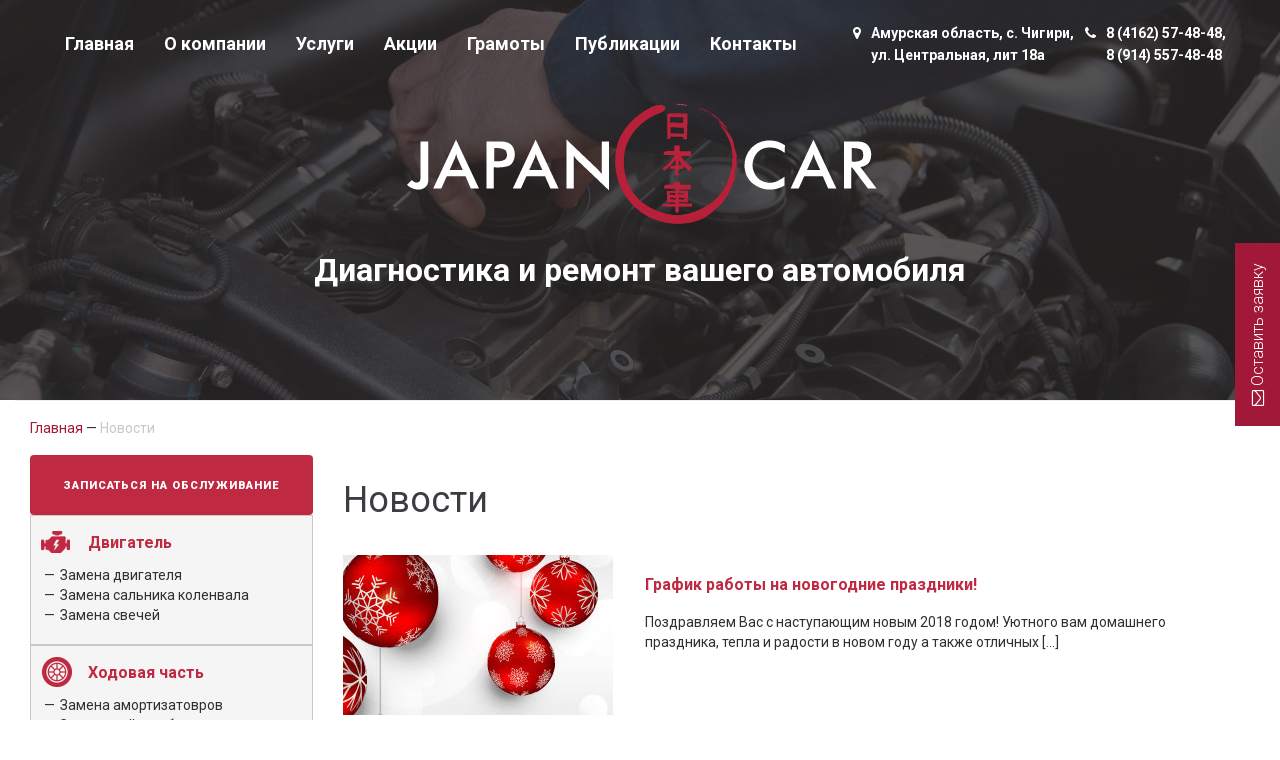

--- FILE ---
content_type: text/html; charset=UTF-8
request_url: http://www.japan-car28.ru/category/news/
body_size: 16259
content:
<!DOCTYPE html>
<!--[if IE 7]>
<html class="ie ie7" lang="ru-RU">
    <![endif]-->
    <!--[if IE 8]>
    <html class="ie ie8" lang="ru-RU">
        <![endif]-->
        <!--[if !(IE 7) & !(IE 8)]><!-->
        <html lang="ru-RU" class="no-js">
            <!--<![endif]-->
            <head>

                <!-- Google Tag Manager -->
                <script>(function(w,d,s,l,i){w[l]=w[l]||[];w[l].push({'gtm.start':
                new Date().getTime(),event:'gtm.js'});var f=d.getElementsByTagName(s)[0],
                j=d.createElement(s),dl=l!='dataLayer'?'&l='+l:'';j.async=true;j.src=
                'https://www.googletagmanager.com/gtm.js?id='+i+dl;f.parentNode.insertBefore(j,f);
                })(window,document,'script','dataLayer','GTM-KKZRXNC');</script>
                <!-- End Google Tag Manager -->

                <meta charset="UTF-8">
                <!-- <meta name="viewport" content="width=device-width, initial-scale=1"> -->
                <meta http-equiv="X-UA-Compatible" content="IE=edge,chrome=1">
                                <link rel="profile" href="http://gmpg.org/xfn/11">
                <link rel="pingback" href="http://www.japan-car28.ru/xmlrpc.php">
                <!-- <link rel="shortcut icon" href="http://www.japan-car28.ru/wp-content/themes/japancar/img/iconsite.png" /> -->
                <!--[if lt IE 9]>
                <script src="https://oss.maxcdn.com/libs/html5shiv/3.7.0/html5shiv.js"></script>
                <script src="https://oss.maxcdn.com/libs/respond.js/1.3.0/respond.min.js"></script>
                <![endif]-->
                <script>(function(){document.documentElement.className='js'})();</script>
                <script>(function(html){html.className = html.className.replace(/\bno-js\b/,'js')})(document.documentElement);</script>
<title>Новости &#8212; JapanCar</title>
<link rel='dns-prefetch' href='//ajax.googleapis.com' />
<link rel='dns-prefetch' href='//fonts.googleapis.com' />
<link rel='dns-prefetch' href='//s.w.org' />
<link rel="alternate" type="application/rss+xml" title="JapanCar &raquo; Лента рубрики Новости" href="http://www.japan-car28.ru/category/news/feed/" />
		<script type="text/javascript">
			window._wpemojiSettings = {"baseUrl":"https:\/\/s.w.org\/images\/core\/emoji\/2.3\/72x72\/","ext":".png","svgUrl":"https:\/\/s.w.org\/images\/core\/emoji\/2.3\/svg\/","svgExt":".svg","source":{"concatemoji":"http:\/\/www.japan-car28.ru\/wp-includes\/js\/wp-emoji-release.min.js?ver=4.8.27"}};
			!function(t,a,e){var r,i,n,o=a.createElement("canvas"),l=o.getContext&&o.getContext("2d");function c(t){var e=a.createElement("script");e.src=t,e.defer=e.type="text/javascript",a.getElementsByTagName("head")[0].appendChild(e)}for(n=Array("flag","emoji4"),e.supports={everything:!0,everythingExceptFlag:!0},i=0;i<n.length;i++)e.supports[n[i]]=function(t){var e,a=String.fromCharCode;if(!l||!l.fillText)return!1;switch(l.clearRect(0,0,o.width,o.height),l.textBaseline="top",l.font="600 32px Arial",t){case"flag":return(l.fillText(a(55356,56826,55356,56819),0,0),e=o.toDataURL(),l.clearRect(0,0,o.width,o.height),l.fillText(a(55356,56826,8203,55356,56819),0,0),e===o.toDataURL())?!1:(l.clearRect(0,0,o.width,o.height),l.fillText(a(55356,57332,56128,56423,56128,56418,56128,56421,56128,56430,56128,56423,56128,56447),0,0),e=o.toDataURL(),l.clearRect(0,0,o.width,o.height),l.fillText(a(55356,57332,8203,56128,56423,8203,56128,56418,8203,56128,56421,8203,56128,56430,8203,56128,56423,8203,56128,56447),0,0),e!==o.toDataURL());case"emoji4":return l.fillText(a(55358,56794,8205,9794,65039),0,0),e=o.toDataURL(),l.clearRect(0,0,o.width,o.height),l.fillText(a(55358,56794,8203,9794,65039),0,0),e!==o.toDataURL()}return!1}(n[i]),e.supports.everything=e.supports.everything&&e.supports[n[i]],"flag"!==n[i]&&(e.supports.everythingExceptFlag=e.supports.everythingExceptFlag&&e.supports[n[i]]);e.supports.everythingExceptFlag=e.supports.everythingExceptFlag&&!e.supports.flag,e.DOMReady=!1,e.readyCallback=function(){e.DOMReady=!0},e.supports.everything||(r=function(){e.readyCallback()},a.addEventListener?(a.addEventListener("DOMContentLoaded",r,!1),t.addEventListener("load",r,!1)):(t.attachEvent("onload",r),a.attachEvent("onreadystatechange",function(){"complete"===a.readyState&&e.readyCallback()})),(r=e.source||{}).concatemoji?c(r.concatemoji):r.wpemoji&&r.twemoji&&(c(r.twemoji),c(r.wpemoji)))}(window,document,window._wpemojiSettings);
		</script>
		<style type="text/css">
img.wp-smiley,
img.emoji {
	display: inline !important;
	border: none !important;
	box-shadow: none !important;
	height: 1em !important;
	width: 1em !important;
	margin: 0 .07em !important;
	vertical-align: -0.1em !important;
	background: none !important;
	padding: 0 !important;
}
</style>
<link rel='stylesheet' id='contact-form-7-css'  href='http://www.japan-car28.ru/wp-content/plugins/contact-form-7/includes/css/styles.css?ver=4.8' type='text/css' media='all' />
<link rel='stylesheet' id='jquery-ui-theme-css'  href='http://ajax.googleapis.com/ajax/libs/jqueryui/1.11.4/themes/smoothness/jquery-ui.min.css?ver=1.11.4' type='text/css' media='all' />
<link rel='stylesheet' id='jquery-ui-timepicker-css'  href='http://www.japan-car28.ru/wp-content/plugins/contact-form-7-datepicker/js/jquery-ui-timepicker/jquery-ui-timepicker-addon.min.css?ver=4.8.27' type='text/css' media='all' />
<link rel='stylesheet' id='responsive-lightbox-fancybox-css'  href='http://www.japan-car28.ru/wp-content/plugins/responsive-lightbox/assets/fancybox/jquery.fancybox-1.3.4.css?ver=1.7.1' type='text/css' media='all' />
<link rel='stylesheet' id='images-responsive-thumbnail-slider-plus-lighbox-style-css'  href='http://www.japan-car28.ru/wp-content/plugins/wp-responsive-slider-with-lightbox/css/images-responsive-thumbnail-slider-plus-lighbox-style.css?ver=4.8.27' type='text/css' media='all' />
<link rel='stylesheet' id='l-box-css-css'  href='http://www.japan-car28.ru/wp-content/plugins/wp-responsive-slider-with-lightbox/css/l-box-css.css?ver=4.8.27' type='text/css' media='all' />
<link rel='stylesheet' id='japancar-fonts-css'  href='//fonts.googleapis.com/css?family=Roboto%3A400%2C100%2C100italic%2C300italic%2C300%2C400italic%2C500%2C500italic%2C700%2C700italic%2C900%2C900italic&#038;subset' type='text/css' media='all' />
<link rel='stylesheet' id='japancar-style-css'  href='http://www.japan-car28.ru/wp-content/themes/japancar/style.css?ver=4.8.27' type='text/css' media='all' />
<link rel='stylesheet' id='japancar-select2-css'  href='http://www.japan-car28.ru/wp-content/themes/japancar/css/select2-bootstrap.css?ver=4.8.27' type='text/css' media='all' />
<script type='text/javascript' src='http://ajax.googleapis.com/ajax/libs/jquery/1.12.0/jquery.min.js?ver=1.12.0'></script>
<script type='text/javascript' src='http://www.japan-car28.ru/wp-content/plugins/wp-responsive-slider-with-lightbox/js/images-responsive-thumbnail-slider-plus-lightbox-jc.js?ver=4.8.27'></script>
<script type='text/javascript' src='http://www.japan-car28.ru/wp-content/plugins/wp-responsive-slider-with-lightbox/js/l-box-js.js?ver=4.8.27'></script>
<script type='text/javascript' src='http://www.japan-car28.ru/wp-content/themes/japancar/js/bootstrap.min.js?ver=20150807'></script>
<script type='text/javascript' src='http://www.japan-car28.ru/wp-content/themes/japancar/js/blazy.min.js?ver=20151110'></script>
<script type='text/javascript' src='http://www.japan-car28.ru/wp-content/themes/japancar/js/select2.min.js?ver=20151110'></script>
<script type='text/javascript' src='http://www.japan-car28.ru/wp-content/themes/japancar/js/inputmask.js?ver=20150807'></script>
<script type='text/javascript' src='http://www.japan-car28.ru/wp-content/themes/japancar/js/jquery.inputmask.js?ver=20150807'></script>
<script type='text/javascript' src='http://www.japan-car28.ru/wp-content/themes/japancar/js/functions.js?ver=20150807'></script>
<link rel='https://api.w.org/' href='http://www.japan-car28.ru/wp-json/' />
<link rel="icon" href="http://www.japan-car28.ru/wp-content/uploads/2017/10/cropped-iconsite-32x32.png" sizes="32x32" />
<link rel="icon" href="http://www.japan-car28.ru/wp-content/uploads/2017/10/cropped-iconsite-192x192.png" sizes="192x192" />
<link rel="apple-touch-icon-precomposed" href="http://www.japan-car28.ru/wp-content/uploads/2017/10/cropped-iconsite-180x180.png" />
<meta name="msapplication-TileImage" content="http://www.japan-car28.ru/wp-content/uploads/2017/10/cropped-iconsite-270x270.png" />
                <link rel='stylesheet' id='contact-form-7-css'  href='/wp-content/themes/japancar/css/0styles.css?ver=5.0.4' type='text/css' media='all' />
                <link rel='stylesheet' id='font-awesome-css'  href='/wp-content/themes/japancar/css/1font-awesome.min.css?ver=4.7.0' type='text/css' media='all' />
                <link rel='stylesheet' id='kava-parent-theme-style-css'  href='/wp-content/themes/japancar/css/2style.css?ver=1.0.2' type='text/css' media='all' />
                <link rel='stylesheet' id='kava-theme-style-css'  href='/wp-content/themes/japancar/css/3style.css?ver=1.0.2' type='text/css' media='all' />
                <link href="https://fonts.googleapis.com/css?family=Roboto:300,400,500,700&amp;subset=cyrillic" rel="stylesheet">
                <link rel='stylesheet' id='jet-blocks-css'  href='/wp-content/themes/japancar/css/4jet-blocks.css?ver=1.1.0' type='text/css' media='all' />
                <link rel='stylesheet' id='cherry-handler-css-css'  href='/wp-content/themes/japancar/css/5cherry-handler-styles.min.css?ver=1.5.10' type='text/css' media='all' />
                <link rel='stylesheet' id='jet-elements-css'  href='/wp-content/themes/japancar/css/6jet-elements.css?ver=1.12.2' type='text/css' media='all' />
                <link rel='stylesheet' id='jet-elements-skin-css'  href='/wp-content/themes/japancar/css/7jet-elements-skin.css?ver=1.12.2' type='text/css' media='all' />
                <link rel='stylesheet' id='jet-slider-pro-css-css'  href='/wp-content/themes/japancar/css/8slider-pro.min.css?ver=1.3.0' type='text/css' media='all' />
                <link rel='stylesheet' id='jet-juxtapose-css-css'  href='/wp-content/themes/japancar/css/9juxtapose.css?ver=1.3.0' type='text/css' media='all' />
                <link rel='stylesheet' id='elementor-icons-css'  href='/wp-content/themes/japancar/css/10elementor-icons.min.css?ver=3.8.0' type='text/css' media='all' />
                <link rel='stylesheet' id='elementor-animations-css'  href='/wp-content/themes/japancar/css/11animations.min.css?ver=2.2.3' type='text/css' media='all' />
                <link rel='stylesheet' id='elementor-frontend-css'  href='/wp-content/themes/japancar/css/12frontend.min.css?ver=2.2.3' type='text/css' media='all' />
                <link rel='stylesheet' id='jet-blog-css'  href='/wp-content/themes/japancar/css/13jet-blog.css?ver=2.1.6' type='text/css' media='all' />
                <link rel='stylesheet' id='jet-tabs-frontend-css'  href='/wp-content/themes/japancar/css/14jet-tabs-frontend.css?ver=1.1.3' type='text/css' media='all' />
                <link rel='stylesheet' id='jet-tricks-frontend-css'  href='/wp-content/themes/japancar/css/15jet-tricks-frontend.css?ver=1.1.1' type='text/css' media='all' />
                <link rel='stylesheet' id='kava-extra-nucleo-outline-css'  href='/wp-content/themes/japancar/css/16nucleo-outline.css?ver=1.0.0' type='text/css' media='all' />
                <link rel='stylesheet' href='/wp-content/themes/japancar/css/17all.css?ver=1.0.0' type='text/css' media='all' />
                <script type='text/javascript' src="/wp-content/themes/japancar/js/2jquery-migrate.min.js?ver=1.4.1"></script>
                <script type='text/javascript' src="/wp-content/themes/japancar/js/jquery.lredmod.js"></script>
                <script type='text/javascript' src="/wp-content/themes/japancar/js/lredfos_ajax.js"></script>
                <style type="text/css">.recentcomments a{display:inline !important;padding:0 !important;margin:0 !important;}</style>
                <meta name="viewport" content="width=device-width, initial-scale=1.0, maximum-scale=1.0">
                <style>
                    .swiper-container {
                        width: 100%;
                        height: 100%;
                        height: 460px;
                    }
                    .swiper-slide {
                        text-align: center;
                        font-size: 18px;
                        background: #fff;
                        background-size: cover;
                        background-position: center center;
                        /* Center slide text vertically */
                        display: -webkit-box;
                        display: -ms-flexbox;
                        display: -webkit-flex;
                        display: flex;
                        -webkit-box-pack: center;
                        -ms-flex-pack: center;
                        -webkit-justify-content: center;
                        justify-content: center;
                        -webkit-box-align: center;
                        -ms-flex-align: center;
                        -webkit-align-items: center;
                        align-items: center;
                    }
                    .swiper-static-caption {
                        position: absolute;
                        top: 50%;
                        left: 50%;
                        z-index: 9;
                        padding-left: 15px;
                        padding-right: 15px;
                        width: 100%;
                        -webkit-transform: translate(-50%,-50%);
                        transform: translate(-50%,-50%);
                        text-align: center;
                    }
                    .swiper-static-caption img {
                        width: 500px;
                    }
                    .swiper-slider .big {
                        font-size: 32px;
                        color: #fff;
                        font-weight: bold;
                    }
                    .elementor-225 {
                        position: absolute;
                        left: 0px;
                        top: 0px;
                        width: 100%;
                    }
                    .elementor-225 .elementor-element.elementor-element-936b89b .jet-nav--horizontal {
                        justify-content: flex-start;
                        font-size: 18px;
                        font-weight: bold;
                    }
                    .swiper-wrapper:before {
                        content: '';
                        z-index: 10;
                        display: block;
                        position: absolute;
                        top: 0px;
                        left: 0px;
                        width: 100%;
                        height: 100%;
                        background: #2d2828c9;
                    }
                    .contact-item, .contact-item a {
                        color: #fff;
                        font-weight: bold;
                    }
                    .contact-item a:hover {
                        color: #fffb38;
                    }
                    .contact-item {
                        display: flex;
                        margin-right: 10px;
                    }
                    .contact-icon {
                        padding-right: 10px;
                    }
                    .swiper-container.inner {
                        height: 400px;
                    }
                    @media (min-width: 768px) {
                        .swiper-container {
                            height: 600px;
                        }
                    }
                    @media (min-width: 768px) {
                        .swiper-container {
                            height: 100vh;
                        }
                    }
                    @media (max-width: 767px) {
                        .swiper-static-caption {
                            left: unset;
                            right: -25%;
                            width: 60%;
                        }
                        .swiper-slider .big {
                            font-size: 20px;
                        }
                    }
                    @media (max-width: 479px) {
                        .swiper-static-caption {
                            top: 57%;
                        }
                        .contact-item {
                            font-size: 12px;
                            line-height: 16px;
                        }
                    }
                    @media (max-width: 360px) {
                        .contact-item {
                            font-size: 12px;
                            line-height: 16px;
                        }
                    }
                </style>
            </head>




                <body class="home page-template page-template-page-templates page-template-fullwidth-content page-template-page-templatesfullwidth-content-php page page-id-6 layout-fullwidth blog- elementor-default elementor-page elementor-page-6">
                    <!-- Google Tag Manager (noscript) -->
                    <noscript><iframe src="https://www.googletagmanager.com/ns.html?id=GTM-KKZRXNC"
                    height="0" width="0" style="display:none;visibility:hidden"></iframe></noscript>
                    <!-- End Google Tag Manager (noscript) -->

                    <div class="page-preloader-cover">
                        <div class="page-preloader"></div>
                    </div>
                    <div id="page" class="site">
                        <a class="skip-link screen-reader-text" href="#content">Пропустить</a>
                        <header id="masthead" class="site-header ">




                                <!-- Swiper-->
                                <div class="swiper-container swiper-slider context-dark inner">
                                    <div class="swiper-wrapper">
                                                                                    <div class="swiper-slide" style="background-image: url(/wp-content/themes/japancar/img/jc-slide2.jpg);"></div>
                                                                            </div>
                                    <div class="swiper-static-caption">
                                        <img src="/wp-content/themes/japancar/img/japancar_logo1.svg">
                                        <h5 class="veil reveal-sm-block">
                                            <span class="big">Диагностика и ремонт вашего автомобиля</span>
                                        </h5>
                                    </div>
                                </div>

                                

                            <div class="elementor elementor-225">
                                <div class="elementor-inner">
                                    <div class="elementor-section-wrap">
                                        <section data-id="9cacec3" class="elementor-element elementor-element-9cacec3 elementor-section-boxed elementor-section-height-default elementor-section-height-default elementor-section elementor-top-section" data-settings="{&quot;background_background&quot;:&quot;classic&quot;}" data-element_type="section">
                                            <div class="elementor-container elementor-column-gap-default">
                                                <div class="elementor-row">
                                                    <div data-id="c18ac4e" class="elementor-element elementor-element-c18ac4e elementor-column elementor-col-100 elementor-top-column" data-element_type="column">
                                                        <div class="elementor-column-wrap elementor-element-populated">
                                                            <div class="elementor-widget-wrap">
                                                                <section data-id="de723af" class="elementor-element elementor-element-de723af elementor-section-content-middle elementor-section-boxed elementor-section-height-default elementor-section-height-default elementor-section elementor-inner-section" data-element_type="section">
                                                                    <div class="elementor-container elementor-column-gap-default">
                                                                        <div class="elementor-row">
                                                                            <!-- <div data-id="c63fa32" class="elementor-element elementor-element-c63fa32 elementor-column elementor-col-33 elementor-inner-column" data-element_type="column">
                                                                                <div class="elementor-column-wrap elementor-element-populated">
                                                                                    <div class="elementor-widget-wrap">
                                                                                        <div data-id="9698238" class="elementor-element elementor-element-9698238 elementor-widget elementor-widget-jet-logo" data-element_type="jet-logo.default">
                                                                                            <div class="elementor-widget-container">
                                                                                                <div class="elementor-jet-logo jet-blocks">
                                                                                                    <div class="jet-logo jet-logo-type-image jet-logo-display-block">
                                                                                                        <a href="/" class="jet-logo__link"><img src="/wp-content/themes/japancar/img/logojc28.png" class="jet-logo__img" alt="Автотехцентр JapanCar" width="100%"></a>
                                                                                                    </div>
                                                                                                </div>
                                                                                            </div>
                                                                                        </div>
                                                                                    </div>
                                                                                </div>
                                                                            </div> -->
                                                                            <div data-id="f36edbf" class="elementor-element elementor-element-f36edbf elementor-column elementor-col-33 elementor-inner-column" data-element_type="column">
                                                                                <div class="elementor-column-wrap elementor-element-populated">
                                                                                    <div class="elementor-widget-wrap">
                                                                                        <div data-id="936b89b" class="elementor-element elementor-element-936b89b jet-nav-align-flex-end jet-nav-mobile-align-flex-start elementor-widget elementor-widget-jet-nav-menu" data-element_type="jet-nav-menu.default">
                                                                                            <div class="elementor-widget-container">
                                                                                                <div class="jet-nav-wrap jet-mobile-menu">
                                                                                                    <div class="jet-nav__mobile-trigger jet-nav-mobile-trigger-align-left">
                                                                                                        <i class="fa fa-bars jet-nav__mobile-trigger-open" aria-hidden="true"></i>
                                                                                                        <i class="fa fa-times jet-nav__mobile-trigger-close" aria-hidden="true"></i>
                                                                                                    </div>
                                                                                                    <div class="menu-main-menu-container">
                                                                                                        <div class="jet-nav jet-nav--horizontal">
                                                                                                            <div class="menu-item menu-item-type-post_type menu-item-object-page menu-item-home current-menu-item page_item page-item-6 current_page_item jet-nav__item-231 jet-nav__item"><a href="/" class="menu-item-link menu-item-link-depth-0 menu-item-link-top"><span class="jet-nav-link-text">Главная</span></a></div>
                                                                                                            <div class="menu-item menu-item-type-post_type menu-item-object-page jet-nav__item-369 jet-nav__item"><a href="/about/" class="menu-item-link menu-item-link-depth-0 menu-item-link-top"><span class="jet-nav-link-text">О компании</span></a></div>
                                                                                                            <div class="menu-item menu-item-type-post_type menu-item-object-page jet-nav__item-369 jet-nav__item"><a href="/category/service/" class="menu-item-link menu-item-link-depth-0 menu-item-link-top"><span class="jet-nav-link-text">Услуги</span></a></div>
                                                                                                            <div class="menu-item menu-item-type-post_type menu-item-object-page jet-nav__item-277 jet-nav__item"><a href="/category/action/" class="menu-item-link menu-item-link-depth-0 menu-item-link-top"><span class="jet-nav-link-text">Акции</span></a></div>
                                                                                                            <div class="menu-item menu-item-type-post_type menu-item-object-page jet-nav__item-355 jet-nav__item"><a href="/certifikaty-dostizheniya-gramoty/" class="menu-item-link menu-item-link-depth-0 menu-item-link-top"><span class="jet-nav-link-text">Грамоты</span></a></div>
                                                                                                            <div class="menu-item menu-item-type-post_type menu-item-object-page jet-nav__item-230 jet-nav__item"><a href="/category/publication/" class="menu-item-link menu-item-link-depth-0 menu-item-link-top"><span class="jet-nav-link-text">Публикации</span></a></div>
                                                                                                            <div class="menu-item menu-item-type-post_type menu-item-object-page jet-nav__item-369 jet-nav__item"><a href="/contacts/" class="menu-item-link menu-item-link-depth-0 menu-item-link-top"><span class="jet-nav-link-text">Контакты</span></a></div>
                                                                                                        </div>
                                                                                                    </div>
                                                                                                </div>
                                                                                            </div>
                                                                                        </div>
                                                                                    </div>
                                                                                </div>
                                                                            </div>
                                                                            
                                                                            <!-- <div data-id="7b24851" class="elementor-element elementor-element-7b24851 elementor-column elementor-col-33 elementor-inner-column" data-element_type="column">
                                                                                <div class="elementor-column-wrap elementor-element-populated">
                                                                                    <div class="elementor-widget-wrap">
                                                                                        <div data-id="4b8237e" class="elementor-element elementor-element-4b8237e elementor-widget elementor-widget-jet-search" data-element_type="jet-search.default">
                                                                                            <div class="elementor-widget-container">
                                                                                                <div class="elementor-jet-search jet-blocks">
                                                                                                    <div class="jet-search">
                                                                                                        <div class="jet-search__popup jet-search__popup--move-up-effect">
                                                                                                            <div class="jet-search__popup-content">
                                                                                                                <form role="search" method="get" class="jet-search__form" action="http://ld-wp.template-help.com/wordpress_prod-19735/v1/">
                                                                                                                    <label class="jet-search__label">
                                                                                                                    <input type="search" class="jet-search__field" placeholder="Search &hellip;" value="" name="s" />
                                                                                                                    </label>
                                                                                                                    <button type="submit" class="jet-search__submit"><i class="jet-search__submit-icon fa fa-search"></i></button>
                                                                                                                </form>
                                                                                                                <button type="button" class="jet-search__popup-close"><i class="jet-search__popup-close-icon fa fa-times"></i></button>
                                                                                                            </div>
                                                                                                        </div>
                                                                                                        <div class="jet-search__popup-trigger-container">
                                                                                                            <button type="button" class="jet-search__popup-trigger" data-lredmod-id="fVopros"><i class="fa fa-phone"></i></button>
                                                                                                        </div>
                                                                                                    </div>
                                                                                                </div>
                                                                                            </div>
                                                                                        </div>
                                                                                    </div>
                                                                                </div>
                                                                            </div> -->
                                                                            <div class="elementor-element elementor-column elementor-col-33 elementor-inner-column">
                                                                                <div class="elementor-column-wrap">
                                                                                    <div class="contact-item">
                                                                                        <div class="contact-icon">
                                                                                            <i class="fa fa-map-marker"></i>
                                                                                        </div>
                                                                                        <div class="contact-text">
                                                                                            Амурская область, с. Чигири, ул. Центральная, лит 18а
                                                                                        </div>
                                                                                    </div>
                                                                                    <div class="contact-item">
                                                                                        <div class="contact-icon">
                                                                                            <i class="fa fa-phone"></i>
                                                                                        </div>
                                                                                        <div class="contact-text">
                                                                                            <a href="tel:+74162574848">8 (4162) 57-48-48</a>, <a href="tel:+79145574848">8 (914) 557-48-48</a>
                                                                                        </div>
                                                                                    </div>
                                                                                </div>
                                                                            </div>
                                                                        </div>
                                                                    </div>
                                                                </section>
                                                            </div>
                                                        </div>
                                                    </div>
                                                </div>
                                            </div>
                                        </section>
                                    </div>
                                </div>
                            </div>
                        </header>
                        <!-- #masthead -->


                        <div id="content" class="site-content ">
                            <article id="post-6" class="post-6 page type-page status-publish hentry">
                                <div class="elementor elementor-6">
                                    <div class="elementor-inner">
                                        <div class="elementor-section-wrap">
                                            <!-- <section data-id="0339f71" class="elementor-element elementor-element-0339f71 elementor-section-full_width elementor-section-height-default elementor-section-height-default elementor-section elementor-top-section" data-settings="{&quot;background_background&quot;:&quot;classic&quot;}" data-element_type="section">
                                                <div class="elementor-container elementor-column-gap-default" style="z-index: 2;">
                                                    <div class="elementor-row">
                                                        <div data-id="92036a9" class="elementor-element elementor-element-92036a9 elementor-column elementor-col-100 elementor-top-column" data-element_type="column">
                                                            <div class="elementor-column-wrap elementor-element-populated">
                                                                <div class="elementor-widget-wrap">
                                                                    <section data-id="a2361d3" class="elementor-element elementor-element-a2361d3 elementor-section-full_width elementor-section-height-default elementor-section-height-default elementor-section elementor-inner-section" data-element_type="section">
                                                                        <div class="elementor-container elementor-column-gap-default">
                                                                            <div class="elementor-row">
                                                                                <div data-id="cb081e0" class="elementor-element elementor-element-cb081e0 elementor-column elementor-col-100 elementor-inner-column" data-element_type="column">
                                                                                    <div class="elementor-column-wrap elementor-element-populated">
                                                                                        <div class="elementor-widget-wrap">
                                                                                            <div data-id="631e4c4" class="elementor-element elementor-element-631e4c4 elementor-widget elementor-widget-heading" data-element_type="heading.default">
                                                                                                <div class="elementor-widget-container">
                                                                                                    <h2 class="elementor-heading-title elementor-size-default">
                                                                                                        Компания Japan Car  предлагает услуги <br>диагностики и ремонта вашего автомобиля
                                                                                                    </h2>
                                                                                                </div>
                                                                                            </div>
                                                                                        </div>
                                                                                    </div>
                                                                                </div>
                                                                            </div>
                                                                        </div>
                                                                    </section>
                                                                    <section data-id="8846199" class="elementor-element elementor-element-8846199 elementor-section-boxed elementor-section-height-default elementor-section-height-default elementor-section elementor-inner-section" data-element_type="section">
                                                                        <div class="elementor-container elementor-column-gap-default">
                                                                            <div class="elementor-row">
                                                                                <div data-id="1ab12fe" class="elementor-element elementor-element-1ab12fe elementor-column elementor-col-16 elementor-inner-column" data-element_type="column">
                                                                                    <div class="elementor-column-wrap">
                                                                                        <div class="elementor-widget-wrap">
                                                                                        </div>
                                                                                    </div>
                                                                                </div>
                                                                                <div data-id="1b68c58" class="elementor-element elementor-element-1b68c58 elementor-column elementor-col-16 elementor-inner-column" data-element_type="column">
                                                                                    <div class="elementor-column-wrap">
                                                                                        <div class="elementor-widget-wrap">
                                                                                        </div>
                                                                                    </div>
                                                                                </div>
                                                                                <div data-id="87f99bb" id="d87f99bb" class="elementor-element elementor-element-87f99bb elementor-column elementor-col-16 elementor-inner-column" data-element_type="column">
                                                                                    <div class="elementor-column-wrap">
                                                                                        <div class="elementor-widget-wrap">
                                                                                        </div>
                                                                                    </div>
                                                                                </div>
                                                                                <div data-id="d7c2de7" class="elementor-element elementor-element-d7c2de7 elementor-column elementor-col-16 elementor-inner-column" data-element_type="column">
                                                                                    <div class="elementor-column-wrap elementor-element-populated">
                                                                                        <div class="elementor-widget-wrap">
                                                                                            <div data-id="c5ee8a2" class="elementor-element elementor-element-c5ee8a2 elementor-view-default elementor-widget elementor-widget-icon" data-element_type="icon.default">
                                                                                                <div class="elementor-widget-container">
                                                                                                    <div class="elementor-icon-wrapper">
                                                                                                        <div class="elementor-icon">
                                                                                                            <i class="nc-icon-outline ui-2_small-add" aria-hidden="true"></i>
                                                                                                        </div>
                                                                                                    </div>
                                                                                                </div>
                                                                                            </div>
                                                                                            <div data-id="5330304" class="elementor-element elementor-element-5330304 elementor-widget elementor-widget-heading" data-element_type="heading.default">
                                                                                                <div class="elementor-widget-container">
                                                                                                    <h2 class="elementor-heading-title elementor-size-default">Гарантия качества</h2>
                                                                                                </div>
                                                                                            </div>
                                                                                        </div>
                                                                                    </div>
                                                                                </div>
                                                                                <div data-id="f2f2faf" class="elementor-element elementor-element-f2f2faf elementor-column elementor-col-16 elementor-inner-column" data-element_type="column">
                                                                                    <div class="elementor-column-wrap elementor-element-populated">
                                                                                        <div class="elementor-widget-wrap">
                                                                                            <div data-id="8d4a9c0" class="elementor-element elementor-element-8d4a9c0 elementor-view-default elementor-widget elementor-widget-icon" data-element_type="icon.default">
                                                                                                <div class="elementor-widget-container">
                                                                                                    <div class="elementor-icon-wrapper">
                                                                                                        <div class="elementor-icon">
                                                                                                            <i class="nc-icon-outline ui-2_small-add" aria-hidden="true"></i>
                                                                                                        </div>
                                                                                                    </div>
                                                                                                </div>
                                                                                            </div>
                                                                                            <div data-id="2e3f872" class="elementor-element elementor-element-2e3f872 elementor-widget elementor-widget-heading" data-element_type="heading.default">
                                                                                                <div class="elementor-widget-container">
                                                                                                    <h2 class="elementor-heading-title elementor-size-default">Отличные мастера</h2>
                                                                                                </div>
                                                                                            </div>
                                                                                        </div>
                                                                                    </div>
                                                                                </div>
                                                                                <div data-id="97919ee" class="elementor-element elementor-element-97919ee elementor-column elementor-col-16 elementor-inner-column" data-element_type="column">
                                                                                    <div class="elementor-column-wrap elementor-element-populated">
                                                                                        <div class="elementor-widget-wrap">
                                                                                            <div data-id="ea724df" class="elementor-element elementor-element-ea724df elementor-view-default elementor-widget elementor-widget-icon" data-element_type="icon.default">
                                                                                                <div class="elementor-widget-container">
                                                                                                    <div class="elementor-icon-wrapper">
                                                                                                        <div class="elementor-icon">
                                                                                                            <i class="nc-icon-outline ui-2_small-add" aria-hidden="true"></i>
                                                                                                        </div>
                                                                                                    </div>
                                                                                                </div>
                                                                                            </div>
                                                                                            <div data-id="65f0b61" class="elementor-element elementor-element-65f0b61 elementor-widget elementor-widget-heading" data-element_type="heading.default">
                                                                                                <div class="elementor-widget-container">
                                                                                                    <h2 class="elementor-heading-title elementor-size-default">Выгодные цены</h2>
                                                                                                </div>
                                                                                            </div>
                                                                                        </div>
                                                                                    </div>
                                                                                </div>
                                                                            </div>
                                                                        </div>
                                                                    </section>
                                                                </div>
                                                            </div>
                                                        </div>
                                                    </div>
                                                </div>
                                            </section> -->

                        
                <style>
                .row {
                    overflow: hidden;
                    width: 100%;
                }
                </style>
                                                        </div>
                                    </div>
                                </div>
                            </article>

                        </div>
                        <div class="sr7">



<div class="container">
	<div class="breadcrumbs col-xs-12"><span itemscope itemtype="http://data-vocabulary.org/Breadcrumb"><a href="http://www.japan-car28.ru/" itemprop="url"><span itemprop="title">Главная</span></a></span> <span class="divider">— </span> <span class="current">Новости</span></div><!-- .breadcrumbs -->	<section id='category-news'>
				<div id="service-sidebar" class="col-xs-3">
			<a data-toggle="modal" data-target="#order_service" href="#"  data-lredmod-id="fZapis" onClick="yaCounter32621725.reachGoal("push_btn_form"); return true;"><button>Записаться на обслуживание</button></a>
			<ul class="list-unstyled">
			  <li>
			  	<a href="/category/service/">
			  	  	<div class="service_item">
						<div class="item-inner">
							<span class="service-icon"></span><h4>Двигатель</h4>
							<ul>
								<li>Замена двигателя</li>
								<li>Замена сальника коленвала</li>
								<li>Замена свечей</li>
							</ul>
						</div>
					</div>
				</a>
			  </li>
			  <li>
			  	<a href="/category/service/#hodovaya-chast">
		   		<div class="service_item">
					<div class="item-inner">
						<span class="service-icon"></span><h4>Ходовая часть</h4>
						<ul>
							<li>Замена амортизатовров</li>
							<li>Замена сайлентблоков</li>
							<li>Замена стоек</li>
						</ul>
					</div>
				</div>
				</a>
			  </li>
			  <li >
			  		<a href="/category/service/#tormoznaya-sistema">
			  		<div class="service_item">
						<div class="item-inner">
							<span class="service-icon"></span><h4>Тормозная система</h4>
							<ul>
								<li>Прокачка тормозов</li>
								<li>Проточка тормозных дисков</li>
								<li>Замена тормозных суппортов</li>
							</ul>
						</div>
					</div>
					</a>
			  </li>
			  <li>
			  	<a href="/category/service/#prochie-uslugi">
		  		<div class="service_item">
					<div class="item-inner">
						<span class="service-icon"></span><h4>Прочие услуги</h4>
						<ul>
							<li>Осмотр автомобиля</li>
							<li>Замена тех. жидкостей</li>
							<li>Составление расчета стоимости</li>
						</ul>
					</div>
				</div>
				</a>
			  </li>
			</ul>
			<div>
				<a href="#" data-lredmod-id="fPhone">
				<div class="news-banner">
					<h2>Получить консультацию</h2>
					<button>Заказать звонок</button>
				</div>
				</a>
			</div>	
		</div>		
		<div class="news-content col-xs-9">
			<h1>Новости</h1>
							<div class="row news-item">
				 
					<div class="news-item-img col-xs-4"><img width="270" height="160" src="http://www.japan-car28.ru/wp-content/uploads/2016/12/Balls-270x160.jpg" class="attachment-thumbnail size-thumbnail wp-post-image" alt="" />	 
					</div>
					<div class="news-item-text col-xs-8">
						<h5><a href="http://www.japan-car28.ru/grafik-raboty-v-zimnie-prazdniki/"> График работы на новогодние праздники!</a></h5><p>Поздравляем Вас с наступающим новым 2018 годом! Уютного вам домашнего праздника, тепла и радости в новом году а также отличных [&hellip;]</p>
	
					</div>	
					
				</div>
							<div class="row news-item">
				 
					<div class="news-item-img col-xs-4"><img width="270" height="160" src="http://www.japan-car28.ru/wp-content/uploads/2016/04/270x160-270x160.jpg" class="attachment-thumbnail size-thumbnail wp-post-image" alt="" />	 
					</div>
					<div class="news-item-text col-xs-8">
						<h5><a href="http://www.japan-car28.ru/grafik-raboty-na-majskie-prazdniki-2/"> График работы на майские праздники</a></h5><p>Поздравляем Вас с наступающими майскими праздниками! Желаем всем хорошо отдохнуть, насладиться солнечными днями, набраться бодрости, здоровья и сил. Мы также поздравляем вас [&hellip;]</p>
	
					</div>	
					
				</div>
							<div class="row news-item">
				 
					<div class="news-item-img col-xs-4"><img width="270" height="160" src="http://www.japan-car28.ru/wp-content/uploads/2016/03/Novyj-rezhim-raboty-270x160.jpg" class="attachment-thumbnail size-thumbnail wp-post-image" alt="" />	 
					</div>
					<div class="news-item-text col-xs-8">
						<h5><a href="http://www.japan-car28.ru/izmenenie-grafika-raboty-2/"> Изменение графика работы</a></h5><p>С 1 апреля 2016 г. вступают в силу изменения в графике работы Сервисного центра: С понедельника по пятницу рабочее время: с [&hellip;]</p>
	
					</div>	
					
				</div>
							<div class="row news-item">
				 
					<div class="news-item-img col-xs-4"><img width="270" height="160" src="http://www.japan-car28.ru/wp-content/uploads/2016/03/270x160-270x160.jpg" class="attachment-thumbnail size-thumbnail wp-post-image" alt="" />	 
					</div>
					<div class="news-item-text col-xs-8">
						<h5><a href="http://www.japan-car28.ru/grafik-raboty-na-prazdnichnye-dni/"> График работы на праздничные дни.</a></h5><p>Компания «Japan Car» поздравляет всех женщин с наступающим праздником: международным женским днём! C 6-го по 8-е марта в нашем коллективе [&hellip;]</p>
	
					</div>	
					
				</div>
							<div class="row news-item">
				 
					<div class="news-item-img col-xs-4"><img width="270" height="175" src="http://www.japan-car28.ru/wp-content/uploads/2015/04/news-grafik-mai.jpg" class="attachment-thumbnail size-thumbnail wp-post-image" alt="" />	 
					</div>
					<div class="news-item-text col-xs-8">
						<h5><a href="http://www.japan-car28.ru/grafik-raboty-na-majskie-prazdniki/"> График работы на майские праздники:</a></h5><p>Поздравляем Вас с наступающими майскими праздниками! Желаем всем хорошо отдохнуть, насладиться солнечными днями, набраться бодрости, здоровья и сил. Мы также поздравляем вас [&hellip;]</p>
	
					</div>	
					
				</div>
							<div class="row news-item">
				 
					<div class="news-item-img col-xs-4">					<img width="270" height="175" src="http://www.japan-car28.ru/wp-content/themes/japancar/img/img_not_found.jpg" 
						 class="attachment-post-thumbnail wp-post-image" alt="img not found"> 
						 
					</div>
					<div class="news-item-text col-xs-8">
						<h5><a href="http://www.japan-car28.ru/23-fevralya-vykhodnoj-den/"> 23 февраля -Выходной день</a></h5><p>23 февраля -Выходной день</p>
	
					</div>	
					
				</div>
							<div class="row news-item">
				 
					<div class="news-item-img col-xs-4"><img width="150" height="150" src="http://www.japan-car28.ru/wp-content/uploads/2015/06/news-novyi-god-150x150.jpg" class="attachment-thumbnail size-thumbnail wp-post-image" alt="" />	 
					</div>
					<div class="news-item-text col-xs-8">
						<h5><a href="http://www.japan-car28.ru/grafik-raboty-na-novogodnie-prazdniki/"> График работы на новогодние праздники</a></h5><p>Уважаемые клиенты, наша компания будет работать по следующему графику: С 30 декабря по 4 января — выходные дни. 5,6 января — рабочие [&hellip;]</p>
	
					</div>	
					
				</div>
							<div class="row news-item">
				 
					<div class="news-item-img col-xs-4"><img width="270" height="175" src="http://www.japan-car28.ru/wp-content/uploads/2014/11/news-change-grafic.jpg" class="attachment-thumbnail size-thumbnail wp-post-image" alt="" />	 
					</div>
					<div class="news-item-text col-xs-8">
						<h5><a href="http://www.japan-car28.ru/izmenenie-grafika-raboty/"> Изменение графика работы</a></h5><p>По техническим причинам в ноябре 2014 года по воскресеньям работать не будет. Приносим свои извинения за доставленные неудобства.</p>
	
					</div>	
					
				</div>
							<div class="row news-item">
				 
					<div class="news-item-img col-xs-4">					<img width="270" height="175" src="http://www.japan-car28.ru/wp-content/themes/japancar/img/img_not_found.jpg" 
						 class="attachment-post-thumbnail wp-post-image" alt="img not found"> 
						 
					</div>
					<div class="news-item-text col-xs-8">
						<h5><a href="http://www.japan-car28.ru/besplatnyj-wifi/"> Бесплатный WI-FI!</a></h5><p>Теперь для всех клиентов нашего автокомлекса доступен бесплатный доступ в интернет по WI-FI!</p>
	
					</div>	
					
				</div>
								</div>
		
	</section>
</div>

</div>


                        
<div class="site-content " style="overflow: hidden;">
<article class="post-6 page type-page status-publish hentry">
<div class="elementor elementor-6">
<div class="elementor-inner">
<div class="elementor-section-wrap">



<section data-id="24e5573" class="elementor-element elementor-element-24e5573 elementor-section-boxed elementor-section-height-default elementor-section-height-default elementor-section elementor-top-section jet-parallax-section" data-settings="{&quot;background_background&quot;:&quot;classic&quot;}" data-element_type="section">
                                                <div class="elementor-container elementor-column-gap-default">
                                                    <div class="elementor-row">
                                                        <div data-id="0c84cb2" class="elementor-element elementor-element-0c84cb2 elementor-column elementor-col-100 elementor-top-column" data-element_type="column">
                                                            <div class="elementor-column-wrap elementor-element-populated">
                                                                <div class="elementor-widget-wrap">
                                                                    <section data-id="236e46c" class="elementor-element elementor-element-236e46c elementor-section-boxed elementor-section-height-default elementor-section-height-default elementor-section elementor-inner-section jet-parallax-section" data-element_type="section">
                                                                        <div class="elementor-container elementor-column-gap-default">
                                                                            <div class="elementor-row">
                                                                                <div data-id="b349150" class="elementor-element elementor-element-b349150 elementor-column elementor-col-100 elementor-inner-column" data-element_type="column">
                                                                                    <div class="elementor-column-wrap elementor-element-populated">
                                                                                        <div class="elementor-widget-wrap">
                                                                                            <div data-id="6dc0ce4" class="elementor-element elementor-element-6dc0ce4 elementor-widget elementor-widget-heading" data-element_type="heading.default">
                                                                                                <div class="elementor-widget-container">
                                                                                                    <h2 class="elementor-heading-title elementor-size-default">Мы предлагаем</h2>
                                                                                                </div>
                                                                                            </div>
                                                                                            <div data-id="467d2cc" class="elementor-element elementor-element-467d2cc elementor-widget elementor-widget-text-editor" data-element_type="text-editor.default">
                                                                                                <div class="elementor-widget-container">
                                                                                                    <div class="elementor-text-editor elementor-clearfix">
                                                                                                        <p><span style="color: #a21839;"></span> Основные направления</p>
                                                                                                    </div>
                                                                                                </div>
                                                                                            </div>
                                                                                        </div>
                                                                                    </div>
                                                                                </div>
                                                                            </div>
                                                                        </div>
                                                                    </section>
                                                                </div>
                                                            </div>
                                                        </div>
                                                    </div>
                                                </div>
                                            </section>

<section data-id="1217" class="elementor-element elementor-element-1217 animated elementor-section-boxed elementor-section-height-default elementor-section-height-default elementor-section elementor-top-section jet-parallax-section fadeInUp" data-settings="{&quot;animation&quot;:&quot;fadeInUp&quot;}" data-element_type="section">
                                                <div class="elementor-container elementor-column-gap-default">
                                                    <div class="elementor-row">
                                                        <div data-id="6696" class="elementor-element elementor-element-6696 elementor-column elementor-col-100 elementor-top-column" data-element_type="column">
                                                            <div class="elementor-column-wrap elementor-element-populated">
                                                                <div class="elementor-widget-wrap">
                                                                    <div data-id="51b1" class="elementor-element elementor-element-51b1 elementor-widget elementor-widget-jet-portfolio" data-element_type="jet-portfolio.default">
                                                                        <div class="elementor-widget-container">
                                                                            <div class="elementor-jet-portfolio jet-elements">
                                                                                <div class="jet-portfolio layout-type-justify preset-type-4" data-settings="{&quot;layoutType&quot;:&quot;justify&quot;,&quot;columns&quot;:&quot;1&quot;,&quot;columnsTablet&quot;:&quot;2&quot;,&quot;columnsMobile&quot;:&quot;1&quot;,&quot;perPage&quot;:6}">
                                                                                    <div class="jet-portfolio__list" style="position: relative; height: 320px;">
                                                                                        <div class="grid-sizer"></div>
                                                                                        <article class="jet-portfolio__item justify-size-2-4 visible-status item-loaded" data-slug="{&quot;0&quot;:&quot;all&quot;,&quot;1&quot;:&quot;repair&quot;,&quot;2&quot;:&quot;interactive&quot;}" style="position: absolute; left: 0%; top: 0px;">
                                                                                            <div class="jet-portfolio__inner" style="opacity: 1; transform: scale(1);">
                                                                                                <a class="jet-images-layout__link " href="/wp-content/themes/japancar/images/bg-11.png" data-elementor-open-lightbox="yes" data-elementor-lightbox-slideshow="51b1">
                                                                                                    <div class="jet-portfolio__image">
                                                                                                        <img class="jet-portfolio__image-instance" src="/wp-content/themes/japancar/images/bg-11.png" width="1920" height="1920" alt="Автотехцентр JapanCar">

                                                                                                    </div>
                                                                                                </a>
                                                                                                <div class="jet-portfolio__content">
                                                                                                    <div class="jet-portfolio__content-inner">
                                                                                                        <h6 class="jet-portfolio__category"></h6>
                                                                                                        <a class="elementor-button elementor-size-md jet-portfolio__button" href="/category/service/#remont-dvigatelya-2"><span class="jet-portfolio__button-text">Ремонт двигателя</span></a>
                                                                                                    </div>
                                                                                                </div>
                                                                                            </div>
                                                                                        </article>
                                                                                        <article class="jet-portfolio__item justify-size-2-4 visible-status item-loaded" data-slug="{&quot;0&quot;:&quot;all&quot;,&quot;1&quot;:&quot;tuning&quot;,&quot;2&quot;:&quot;repair&quot;}" style="position: absolute; left: 25%; top: 0px;">
                                                                                            <div class="jet-portfolio__inner" style="opacity: 1; transform: scale(1);">
                                                                                                <a class="jet-images-layout__link " href="/wp-content/themes/japancar/images/bg-13.png" data-elementor-open-lightbox="yes" data-elementor-lightbox-slideshow="51b1">
                                                                                                    <div class="jet-portfolio__image">
                                                                                                        <img class="jet-portfolio__image-instance" src="/wp-content/themes/japancar/images/bg-13.png" width="1920" height="1920" alt="Автотехцентр JapanCar">

                                                                                                    </div>
                                                                                                </a>
                                                                                                <div class="jet-portfolio__content">
                                                                                                    <div class="jet-portfolio__content-inner">
                                                                                                        <h6 class="jet-portfolio__category"></h6>
                                                                                                        <a class="elementor-button elementor-size-md jet-portfolio__button" href="/category/service/#hodovaya-chast"><span class="jet-portfolio__button-text">Ходовая часть</span></a>
                                                                                                    </div>
                                                                                                </div>
                                                                                            </div>
                                                                                        </article>
                                                                                        <article class="jet-portfolio__item justify-size-2-4 visible-status item-loaded" data-slug="{&quot;0&quot;:&quot;all&quot;,&quot;1&quot;:&quot;interactive&quot;,&quot;2&quot;:&quot;repair&quot;,&quot;3&quot;:&quot;interactive&quot;}" style="position: absolute; left: 50%; top: 0px;">
                                                                                            <div class="jet-portfolio__inner" style="opacity: 1; transform: scale(1);">
                                                                                                <a class="jet-images-layout__link " href="/wp-content/themes/japancar/images/bg-15.png" data-elementor-open-lightbox="yes" data-elementor-lightbox-slideshow="51b1">
                                                                                                    <div class="jet-portfolio__image">
                                                                                                        <img class="jet-portfolio__image-instance" src="/wp-content/themes/japancar/images/bg-15.png" width="1920" height="1920" alt="Автотехцентр JapanCar">

                                                                                                    </div>
                                                                                                </a>
                                                                                                <div class="jet-portfolio__content">
                                                                                                    <div class="jet-portfolio__content-inner">
                                                                                                        <h6 class="jet-portfolio__category"></h6>
                                                                                                        <a class="elementor-button elementor-size-md jet-portfolio__button" href="/category/service/#tormoznaya-sistema"><span class="jet-portfolio__button-text">Тормозная система</span></a>
                                                                                                    </div>
                                                                                                </div>
                                                                                            </div>
                                                                                        </article>
                                                                                        <article class="jet-portfolio__item justify-size-2-4 visible-status item-loaded" data-slug="{&quot;0&quot;:&quot;all&quot;,&quot;1&quot;:&quot;sports-cars&quot;,&quot;2&quot;:&quot;interactive&quot;,&quot;3&quot;:&quot;repair&quot;,&quot;4&quot;:&quot;interactive&quot;}" style="position: absolute; left: 75%; top: 0px;">
                                                                                            <div class="jet-portfolio__inner" style="opacity: 1; transform: scale(1);">
                                                                                                <a class="jet-images-layout__link " href="/wp-content/themes/japancar/images/bg-14.png" data-elementor-open-lightbox="yes" data-elementor-lightbox-slideshow="51b1">
                                                                                                    <div class="jet-portfolio__image">
                                                                                                        <img class="jet-portfolio__image-instance" src="/wp-content/themes/japancar/images/bg-14.png" width="1920" height="1920" alt="Автотехцентр JapanCar">

                                                                                                    </div>
                                                                                                </a>
                                                                                                <div class="jet-portfolio__content">
                                                                                                    <div class="jet-portfolio__content-inner">
                                                                                                        <h6 class="jet-portfolio__category"></h6>
                                                                                                        <a class="elementor-button elementor-size-md jet-portfolio__button" href="/category/service/#prochie-uslugi"><span class="jet-portfolio__button-text">Прочие услуги</span></a>
                                                                                                    </div>
                                                                                                </div>
                                                                                            </div>
                                                                                        </article>
                                                                                    </div>
                                                                                </div>
                                                                            </div>
                                                                        </div>
                                                                    </div>
                                                                </div>
                                                            </div>
                                                        </div>
                                                    </div>
                                                </div>
                                            </section>



<section data-id="d9a" class="elementor-element elementor-element-d9a elementor-section-full_width elementor-section-height-default elementor-section-height-default elementor-section elementor-top-section jet-parallax-section" data-element_type="section">
                                                <div class="elementor-container elementor-column-gap-default">
                                                    <div class="elementor-row">
                                                        <div data-id="381c" class="elementor-element elementor-element-381c elementor-column elementor-col-50 elementor-top-column" data-element_type="column">
                                                            <div class="elementor-column-wrap elementor-element-populated" style="    margin: 8% 0% 8% 5%;">
                                                                <div class="elementor-widget-wrap">
                                                                    <div data-id="5c84" class="elementor-element elementor-element-5c84 elementor-widget elementor-widget-heading" data-element_type="heading.default">
                                                                        <div class="elementor-widget-container">
                                                                            <h2 class="elementor-heading-title elementor-size-default">Где мы находимся</h2>
                                                                        </div>
                                                                    </div>
                                                                    <div data-id="4c6d" class="elementor-element elementor-element-4c6d elementor-widget elementor-widget-jet-headline" data-element_type="jet-headline.default">
                                                                        <div class="elementor-widget-container">
                                                                            <h2 class="jet-headline jet-headline--direction-horizontal"><span class="jet-headline__part jet-headline__second"><span class="jet-headline__label">Контакты</span></span></h2>
                                                                        </div>
                                                                    </div>

                                                                <div class="elementor-356">
                                                                <div data-id="15bb" class="elementor-element elementor-element-15bb elementor-widget elementor-widget-icon-list" data-element_type="icon-list.default">
                <div class="elementor-widget-container">
                    <ul class="elementor-icon-list-items">
                            <li class="elementor-icon-list-item">
                    <a href="/contacts/">						<span class="elementor-icon-list-icon">
                            <i class="fa fa-map-marker" aria-hidden="true"></i>
                        </span>
                                        <span class="elementor-icon-list-text">675000, Россия, Амурская область, с. Чигири, ул. Центральная, лит 18а</span>
                                            </a>
                                    </li>
                                <li class="elementor-icon-list-item">
                    					<span class="elementor-icon-list-icon">
                            <i class="fa fa-phone" aria-hidden="true"></i>
                        </span>
                                        <span class="elementor-icon-list-text">
                                            <a href="tel:+74162574848">8 (4162) 57-48-48</a>,
                                            <a href="tel:+79145574848">8 (914) 557-48-48</a>
                                            </span>

                                    </li>
                                <li class="elementor-icon-list-item">
                    <a href="mailto:info@japan-car28.ru">						<span class="elementor-icon-list-icon">
                            <i class="fa fa-envelope" aria-hidden="true"></i>
                        </span>
                                        <span class="elementor-icon-list-text">info@japan-car28.ru</span>
                                            </a>
                                    </li>
                                <li class="elementor-icon-list-item">
                					<span class="elementor-icon-list-icon">
                            <i class="fa fa-clock-o" aria-hidden="true"></i>
                        </span>
                                        <span class="elementor-icon-list-text">Пн-Пт: 08:00-18:00, Сб: 09:00-18:00, Вс - вых.</span>

                                    </li>
                        </ul>
                </div>
                </div>
                </div>
                                                                </div>
                                                            </div>
                                                        </div>
                                                        <div data-id="3842" class="elementor-element elementor-element-3842 elementor-column elementor-col-50 elementor-top-column" data-element_type="column">
                                                            <div class="elementor-column-wrap elementor-element-populated">
                                                                <div class="elementor-widget-wrap">
                                                                    <div data-id="6e8d" class="elementor-element elementor-element-6e8d elementor-widget elementor-widget-jet-map" data-element_type="jet-map.default">
                                                                        <div class="elementor-widget-container">
                                                                        <script type="text/javascript" charset="utf-8" async src="https://api-maps.yandex.ru/services/constructor/1.0/js/?um=constructor%3Ad75792d47197dfec950a4c292d40d63951c18cea9d68b69cf52c985551a0c76b&amp;width=100%&amp;height=400&amp;lang=ru_RU&amp;scroll=false"></script>
                                                                        </div>
                                                                    </div>
                                                                </div>
                                                            </div>
                                                        </div>
                                                    </div>
                                                </div>
                                            </section>

</div>
</div>
</div>

</article>


</div>
                

   <footer id="colophon" class="site-footer ">
                            <div class="elementor elementor-366">
                                <div class="elementor-inner">
                                    <div class="elementor-section-wrap">
                                        <section data-id="6eb1" class="elementor-element elementor-element-6eb1 elementor-section-boxed elementor-section-height-default elementor-section-height-default elementor-section elementor-top-section" data-settings="{&quot;background_background&quot;:&quot;classic&quot;}" data-element_type="section">
                                            <div class="elementor-container elementor-column-gap-default">
                                                <div class="elementor-row">
                                                    <div data-id="4d58" class="elementor-element elementor-element-4d58 elementor-column elementor-col-100 elementor-top-column" data-element_type="column">
                                                        <div class="elementor-column-wrap elementor-element-populated">
                                                            <div class="elementor-widget-wrap">
                                                                <section data-id="366c" class="elementor-element elementor-element-366c elementor-section-boxed elementor-section-height-default elementor-section-height-default elementor-section elementor-inner-section" data-element_type="section">
                                                                    <div class="elementor-container elementor-column-gap-default">
                                                                        <div class="elementor-row">
                                                                            <div data-id="e0e" class="elementor-element elementor-element-e0e elementor-column elementor-col-25 elementor-inner-column" data-element_type="column">
                                                                                <div class="elementor-column-wrap elementor-element-populated">
                                                                                    <div class="elementor-widget-wrap">
                                                                                        <div data-id="9d3" class="elementor-element elementor-element-9d3 elementor-widget elementor-widget-jet-logo" data-element_type="jet-logo.default">
                                                                                            <div class="elementor-widget-container">
                                                                                                <div class="elementor-jet-logo jet-blocks">
                                                                                                    <div class="jet-logo jet-logo-type-image jet-logo-display-block jc5">
                                                                                                        <a href="/" class="jet-logo__link">JAPAN CAR</a>
                                                                                                    </div>
                                                                                                </div>
                                                                                            </div>
                                                                                        </div>
                                                                                        <div data-id="2910" class="elementor-element elementor-element-2910 elementor-widget elementor-widget-text-editor" data-element_type="text-editor.default">
                                                                                            <div class="elementor-widget-container">
                                                                                                <div class="elementor-text-editor elementor-clearfix">
                                                                                                    <p>У нас вы можете приобрести качественные запасные части (оригинальные и аналоги) для легковых автомобилей, провести ТО вашего автомобиля, а также ремонтные работы практически любой сложности.</p>
                                                                                                </div>
                                                                                            </div>
                                                                                        </div>
                                                                                    </div>
                                                                                </div>
                                                                            </div>
                                                                            <div data-id="3627" class="elementor-element elementor-element-3627 elementor-column elementor-col-25 elementor-inner-column" data-element_type="column">
                                                                                <div class="elementor-column-wrap elementor-element-populated">
                                                                                    <div class="elementor-widget-wrap">
                                                                                        <div data-id="702f" class="elementor-element elementor-element-702f elementor-widget elementor-widget-heading" data-element_type="heading.default">
                                                                                            <div class="elementor-widget-container">
                                                                                                <h2 class="elementor-heading-title elementor-size-default">Услуги</h2>
                                                                                            </div>
                                                                                        </div>
                                                                                        <div data-id="427d" class="elementor-element elementor-element-427d jet-nav-align-flex-start elementor-widget elementor-widget-jet-nav-menu" data-element_type="jet-nav-menu.default">
                                                                                            <div class="elementor-widget-container">
                                                                                                <div class="jet-nav-wrap">
                                                                                                    <div class="menu-main-menu-container">
                                                                                                        <div class="jet-nav jet-nav--vertical jet-nav--vertical-sub-right-side">
                                                                                                            <div class="menu-item menu-item-type-post_type menu-item-object-page jet-nav__item-230 jet-nav__item"><a href="/category/service/#remont-dvigatelya-2" class="menu-item-link menu-item-link-depth-0 menu-item-link-top"><span class="jet-nav-link-text">Ремонт двигателя</span></a></div>
                                                                                                            <div class="menu-item menu-item-type-post_type menu-item-object-page jet-nav__item-277 jet-nav__item"><a href="/category/service/#hodovaya-chast" class="menu-item-link menu-item-link-depth-0 menu-item-link-top"><span class="jet-nav-link-text">Ходовая часть</span></a></div>
                                                                                                            <div class="menu-item menu-item-type-post_type menu-item-object-page jet-nav__item-277 jet-nav__item"><a href="/category/service/#tormoznaya-sistema" class="menu-item-link menu-item-link-depth-0 menu-item-link-top"><span class="jet-nav-link-text">Тормозная система</span></a></div>
                                                                                                            <div class="menu-item menu-item-type-post_type menu-item-object-page jet-nav__item-277 jet-nav__item"><a href="/category/service/#prochie-uslugi" class="menu-item-link menu-item-link-depth-0 menu-item-link-top"><span class="jet-nav-link-text">Прочие услуги</span></a></div>
                                                                                                        </div>
                                                                                                    </div>
                                                                                                </div>
                                                                                            </div>
                                                                                        </div>
                                                                                    </div>
                                                                                </div>
                                                                            </div>
                                                                            <div data-id="1572" class="elementor-element elementor-element-1572 elementor-column elementor-col-25 elementor-inner-column" data-element_type="column">
                                                                                <div class="elementor-column-wrap elementor-element-populated">
                                                                                    <div class="elementor-widget-wrap">
                                                                                        <div data-id="20d4" class="elementor-element elementor-element-20d4 elementor-widget elementor-widget-heading" data-element_type="heading.default">
                                                                                            <div class="elementor-widget-container">
                                                                                                <h2 class="elementor-heading-title elementor-size-default">Запчасти</h2>
                                                                                            </div>
                                                                                        </div>
                                                                                        <div data-id="427d" class="elementor-element elementor-element-427d jet-nav-align-flex-start elementor-widget elementor-widget-jet-nav-menu" data-element_type="jet-nav-menu.default">
                                                                                            <div class="elementor-widget-container">
                                                                                                <div class="jet-nav-wrap">
                                                                                                    <div class="menu-main-menu-container">
                                                                                                        <div class="jet-nav jet-nav--vertical jet-nav--vertical-sub-right-side">
                                                                                                            <div class="menu-item menu-item-type-post_type menu-item-object-page jet-nav__item-230 jet-nav__item"><a href="/spare-parts-in-stock/" class="menu-item-link menu-item-link-depth-0 menu-item-link-top"><span class="jet-nav-link-text">Запчасти в наличии</span></a></div>
                                                                                                            <div class="menu-item menu-item-type-post_type menu-item-object-page jet-nav__item-277 jet-nav__item"><a href="/contract-spare-parts/" class="menu-item-link menu-item-link-depth-0 menu-item-link-top"><span class="jet-nav-link-text">Контрактные запчасти</span></a></div>
                                                                                                            <div class="menu-item menu-item-type-post_type menu-item-object-page jet-nav__item-355 jet-nav__item"><a href="/parts-catalog/" class="menu-item-link menu-item-link-depth-0 menu-item-link-top"><span class="jet-nav-link-text">Каталог запчастей</span></a></div>
                                                                                                            <div class="menu-item menu-item-type-post_type menu-item-object-page jet-nav__item-355 jet-nav__item"><a href="/service-work/" class="menu-item-link menu-item-link-depth-0 menu-item-link-top"><span class="jet-nav-link-text">Сервисная книжка</span></a></div>
                                                                                                        </div>
                                                                                                    </div>
                                                                                                </div>
                                                                                            </div>
                                                                                        </div>
                                                                                    </div>
                                                                                </div>
                                                                            </div>
                                                                            <div data-id="431f" class="elementor-element elementor-element-431f elementor-column elementor-col-25 elementor-inner-column" data-element_type="column">
                                                                                <div class="elementor-column-wrap elementor-element-populated">
                                                                                    <div class="elementor-widget-wrap">
                                                                                        <div data-id="dc3" class="elementor-element elementor-element-dc3 elementor-widget elementor-widget-heading" data-element_type="heading.default">
                                                                                            <div class="elementor-widget-container">
                                                                                                <h2 class="elementor-heading-title elementor-size-default">Поделиться в соцсетях</h2>
                                                                                            </div>
                                                                                        </div>
                                                                                        <div data-id="16be" class="elementor-element elementor-element-16be elementor-widget elementor-widget-text-editor" data-element_type="text-editor.default">
                                                                                            <div class="elementor-widget-container">
                                                                                                <div class="elementor-text-editor elementor-clearfix">
<div class="site-info-block">
<div class="redline"><a target="_blank" href="//lred.ru/uslugi/sozdsite">Создание сайта</a>, <a href="//lred.ru/uslugi/soprsait" target="_blank">обслуживание</a> и <a target="_blank" href="//lred.ru/uslugi/prodvsite">продвижение сайтов</a> - <a target="_blank" href="//lred.ru"><b><font color="#FF0000">Рэд</font><font>лайн</font></b></a></div>
<div class="sr6"> <a href="/index.php/search">Поиск </a> &bull; <a href="/index.php/sitemap">Карта сайта </a></div>
<div class="sr5">
<script src="//yastatic.net/es5-shims/0.0.2/es5-shims.min.js"></script>
<script src="//yastatic.net/share2/share.js"></script>
<div class="ya-share2" data-services="vkontakte,facebook,odnoklassniki,moimir,gplus,twitter" data-size="m"></div>
</div>
</div>

                                                                                                </div>
                                                                                            </div>
                                                                                        </div>
                                                                                    </div>
                                                                                </div>
                                                                            </div>
                                                                        </div>
                                                                    </div>
                                                                </section>
                                                                <section data-id="723b" class="elementor-element elementor-element-723b elementor-section-boxed elementor-section-height-default elementor-section-height-default elementor-section elementor-inner-section" data-element_type="section">
                                                                    <div class="elementor-container elementor-column-gap-default">
                                                                        <div class="elementor-row">
                                                                            <div data-id="60ca" class="elementor-element elementor-element-60ca elementor-column elementor-col-100 elementor-inner-column" data-element_type="column">
                                                                                <div class="elementor-column-wrap elementor-element-populated">
                                                                                    <div class="elementor-widget-wrap">
                                                                                        <div data-id="4435" class="elementor-element elementor-element-4435 elementor-widget elementor-widget-text-editor" data-element_type="text-editor.default">
                                                                                            <div class="elementor-widget-container">
                                                                                                <div class="elementor-text-editor elementor-clearfix">
                                                                                                    <p>© 2025. Все права защищены</p>
                                                                                                </div>
                                                                                            </div>
                                                                                        </div>
                                                                                    </div>
                                                                                </div>
                                                                            </div>
                                                                        </div>
                                                                    </div>
                                                                </section>
                                                            </div>
                                                        </div>
                                                    </div>
                                                </div>
                                            </div>
                                        </section>
                                    </div>
                                </div>
                            </div>
                        </footer>
                        <!-- #colophon -->
                    </div>
                    <!-- #page -->
                    <script data-cfasync="false" src="/wp-content/themes/japancar/js/3email-decode.min.js"></script><script type='text/javascript'>
                        /* <![CDATA[ */
                        var hasJetBlogPlaylist = 0;
                        /* ]]> */
                    </script>
                    <script type='text/javascript'>
                        /* <![CDATA[ */
                        var wp_load_style = ["contact-form-7.css","kava-theme-style.css","cx-google-fonts-kava.css","jet-blocks.css","cherry-handler-css.css","jet-elements.css","jet-elements-skin.css","jet-slider-pro-css.css","jet-juxtapose-css.css","elementor-icons.css","font-awesome.css","elementor-animations.css","elementor-frontend.css","jet-blog.css","jet-tabs-frontend.css","jet-tricks-frontend.css","kava-extra-nucleo-outline.css","google-fonts-1.css"];
                        var wp_load_script = ["cherry-js-core.js","contact-form-7.js","kava-theme-script.js","cherry-handler-js.js"];
                        var cherry_ajax = "048999961f";
                        var ui_init_object = {"auto_init":"false","targets":[]};
                        /* ]]> */
                    </script>
                    <script type='text/javascript' src="/wp-content/themes/japancar/js/4cherry-js-core.min.js?ver=1.5.10"></script>
                    <script type='text/javascript'>
                        /* <![CDATA[ */
                        var wpcf7 = {"apiSettings":{"root":"http:\/\/ld-wp.template-help.com\/wordpress_prod-19735\/v1\/wp-json\/contact-form-7\/v1","namespace":"contact-form-7\/v1"},"recaptcha":{"messages":{"empty":"Please verify that you are not a robot."}}};
                        /* ]]> */
                    </script>
                    <script type='text/javascript' src="/wp-content/themes/japancar/js/5scripts.js?ver=5.0.4"></script>
                    <script type='text/javascript' src="/wp-content/themes/japancar/js/6responsive-menu.js?ver=1.0.0"></script>
                    <script type='text/javascript' src="/wp-content/themes/japancar/js/7jquery.ui.totop.min.js?ver=1.2.0"></script>
                    <script type='text/javascript' src="/wp-content/themes/japancar/js/8theme-script.js?ver=1.0.2"></script>
                    <script type='text/javascript'>
                        /* <![CDATA[ */
                        var jet_subscribe_form_ajax = {"action":"jet_subscribe_form_ajax","nonce":"ba981a8029","type":"POST","data_type":"json","is_public":"true","sys_messages":{"invalid_base_data":"Unable to process the request without nonce or server error","no_right":"No right for this action","invalid_nonce":"Stop CHEATING!!!","access_is_allowed":"Access is allowed","wait_processing":"Please wait, processing the previous request"}};
                        var cherryHandlerAjaxUrl = {"ajax_url":"http:\/\/ld-wp.template-help.com\/wordpress_prod-19735\/v1\/wp-admin\/admin-ajax.php"};
                        /* ]]> */
                    </script>
                    <script type='text/javascript' src="/wp-content/themes/japancar/js/9cherry-handler.min.js?ver=1.5.10"></script>
                    <script type='text/javascript' src="/wp-content/themes/japancar/js/10wp-embed.min.js?ver=4.9.8"></script>
                    <script type='text/javascript' src="/wp-content/themes/japancar/js/11hoverIntent.min.js?ver=1.8.1"></script>
                    <script type='text/javascript' src="/wp-content/themes/japancar/js/12imagesloaded.min.js?ver=3.2.0"></script>
                    <script type='text/javascript' src="/wp-content/themes/japancar/js/13masonry.pkgd.min.js?ver=4.2.1"></script>
                    <script type='text/javascript' src="/wp-content/themes/japancar/js/14anime.min.js?ver=2.0.2"></script>
                    <script type='text/javascript' src="/wp-content/themes/japancar/js/15slick.min.js?ver=1.8.1"></script>
                    <script type='text/javascript' src='https://maps.googleapis.com/maps/api/js?key=AIzaSyDBnXz5Lnu6JXd5VkmdzEkGO3pP1UVspBc&#038;ver=4.9.8'></script>
                    <script type='text/javascript' src="/wp-content/themes/japancar/js/16jquery.jsticky.js?ver=1.1.0"></script>
                    <script type='text/javascript' src="/wp-content/themes/japancar/js/17EasePack.min.js"></script>
                    <script type='text/javascript' src="/wp-content/themes/japancar/js/18TweenMax.min.js"></script>
                    <script type='text/javascript' src="/wp-content/themes/japancar/js/19ResizeSensor.min.js?ver=1.7.0"></script>
                    <script type='text/javascript' src="/wp-content/themes/japancar/js/20sticky-sidebar.min.js?ver=3.3.1"></script>
                    <script type='text/javascript' src="/wp-content/themes/japancar/js/21tippy.all.min.js?ver=2.5.2"></script>
                    <script type='text/javascript' src="/wp-content/themes/japancar/js/22particles.min.js?ver=2.0.0"></script>
                    <script type='text/javascript' src="/wp-content/themes/japancar/js/23position.min.js?ver=1.11.4"></script>
                    <script type='text/javascript' src="/wp-content/themes/japancar/js/24dialog.min.js?ver=4.5.0"></script>
                    <script type='text/javascript' src="/wp-content/themes/japancar/js/25waypoints.min.js?ver=4.0.2"></script>
                    <script type='text/javascript' src="/wp-content/themes/japancar/js/26swiper.jquery.min.js?ver=4.4.3"></script>
                    <script type='text/javascript'>
                        /* <![CDATA[ */
                        var elementorFrontendConfig = {"isEditMode":"","is_rtl":"","breakpoints":{"xs":0,"sm":480,"md":768,"lg":1025,"xl":1440,"xxl":1600},"version":"2.2.3","urls":{"assets":"http:\/\/ld-wp.template-help.com\/wordpress_prod-19735\/v1\/wp-content\/plugins\/elementor\/assets\/"},"settings":{"page":[],"general":{"elementor_global_image_lightbox":"yes","elementor_enable_lightbox_in_editor":"yes"}},"post":{"id":6,"title":"Home","excerpt":""}};
                        /* ]]> */
                    </script>
                    <script type='text/javascript' src="/wp-content/themes/japancar/js/27frontend.min.js?ver=2.2.3"></script>
                    <script type='text/javascript'>
                        /* <![CDATA[ */
                        var jetBlocksData = [];
                        /* ]]> */
                    </script>
                    <script type='text/javascript' src="/wp-content/themes/japancar/js/28jet-blocks.js?ver=1.1.0"></script>
                    <script type='text/javascript'>
                        /* <![CDATA[ */
                        var jetElements = {"messages":{"invalidMail":"Please specify a valid e-mail"},"jetParallaxSections":{"9cacec3":[{"jet_parallax_layout_image":{"url":""},"_id":"d643860","jet_parallax_layout_speed":{"unit":"%","size":50},"jet_parallax_layout_type":"scroll","jet_parallax_layout_z_index":"","jet_parallax_layout_bg_x":50,"jet_parallax_layout_bg_y":50,"jet_parallax_layout_bg_size":"auto","jet_parallax_layout_animation_prop":"transform","jet_parallax_layout_on":["desktop","tablet"]}],"de723af":[{"jet_parallax_layout_image":{"url":""},"_id":"3e470cc","jet_parallax_layout_speed":{"unit":"%","size":50},"jet_parallax_layout_type":"scroll","jet_parallax_layout_z_index":"","jet_parallax_layout_bg_x":50,"jet_parallax_layout_bg_y":50,"jet_parallax_layout_bg_size":"auto","jet_parallax_layout_animation_prop":"transform","jet_parallax_layout_on":["desktop","tablet"]}],"0339f71":[{"jet_parallax_layout_image":{"url":"\/wp-content\/themes\/japancar\/images\/bg-1-1.png","id":10},"_id":"a5dea18","jet_parallax_layout_speed":{"unit":"%","size":5},"jet_parallax_layout_type":"mouse","jet_parallax_layout_z_index":1,"jet_parallax_layout_bg_x":50,"jet_parallax_layout_bg_y":50,"jet_parallax_layout_bg_size":"contain","jet_parallax_layout_animation_prop":"transform","jet_parallax_layout_on":["desktop","tablet"]},{"jet_parallax_layout_image":{"url":"http:\/\/ld-wp.template-help.com\/wordpress_prod-19735\/v1\/wp-content\/uploads\/2018\/06\/bg-2.png","id":11},"jet_parallax_layout_speed":{"unit":"%","size":20},"jet_parallax_layout_type":"scroll","jet_parallax_layout_z_index":"","jet_parallax_layout_bg_x":50,"jet_parallax_layout_bg_y":"","jet_parallax_layout_bg_size":"cover","jet_parallax_layout_animation_prop":"transform","_id":"bc9eaec","jet_parallax_layout_on":["desktop","tablet"]}],"a2361d3":[{"jet_parallax_layout_image":{"url":""},"_id":"7a85983","jet_parallax_layout_speed":{"unit":"%","size":50},"jet_parallax_layout_type":"scroll","jet_parallax_layout_z_index":"","jet_parallax_layout_bg_x":50,"jet_parallax_layout_bg_y":50,"jet_parallax_layout_bg_size":"auto","jet_parallax_layout_animation_prop":"transform","jet_parallax_layout_on":["desktop","tablet"]}],"8846199":[{"jet_parallax_layout_image":{"url":""},"_id":"7a85983","jet_parallax_layout_speed":{"unit":"%","size":50},"jet_parallax_layout_type":"scroll","jet_parallax_layout_z_index":"","jet_parallax_layout_bg_x":50,"jet_parallax_layout_bg_y":50,"jet_parallax_layout_bg_size":"auto","jet_parallax_layout_animation_prop":"transform","jet_parallax_layout_on":["desktop","tablet"]}],"022fd6b":[{"jet_parallax_layout_image":{"url":""},"_id":"30a780d","jet_parallax_layout_speed":{"unit":"%","size":50},"jet_parallax_layout_type":"scroll","jet_parallax_layout_z_index":"","jet_parallax_layout_bg_x":50,"jet_parallax_layout_bg_y":50,"jet_parallax_layout_bg_size":"auto","jet_parallax_layout_animation_prop":"transform","jet_parallax_layout_on":["desktop","tablet"]}],"9ce8509":[{"jet_parallax_layout_image":{"url":""},"_id":"70885c9","jet_parallax_layout_speed":{"unit":"%","size":50},"jet_parallax_layout_type":"scroll","jet_parallax_layout_z_index":"","jet_parallax_layout_bg_x":50,"jet_parallax_layout_bg_y":50,"jet_parallax_layout_bg_size":"auto","jet_parallax_layout_animation_prop":"transform","jet_parallax_layout_on":["desktop","tablet"]}],"25d":[{"jet_parallax_layout_image":{"url":""},"_id":"70885c9","jet_parallax_layout_speed":{"unit":"%","size":50},"jet_parallax_layout_type":"scroll","jet_parallax_layout_z_index":"","jet_parallax_layout_bg_x":50,"jet_parallax_layout_bg_y":50,"jet_parallax_layout_bg_size":"auto","jet_parallax_layout_animation_prop":"transform","jet_parallax_layout_on":["desktop","tablet"]}],"1fa0":[{"jet_parallax_layout_image":{"url":""},"_id":"70885c9","jet_parallax_layout_speed":{"unit":"%","size":50},"jet_parallax_layout_type":"scroll","jet_parallax_layout_z_index":"","jet_parallax_layout_bg_x":50,"jet_parallax_layout_bg_y":50,"jet_parallax_layout_bg_size":"auto","jet_parallax_layout_animation_prop":"transform","jet_parallax_layout_on":["desktop","tablet"]}],"24e5573":[{"jet_parallax_layout_image":{"url":""},"_id":"f178724","jet_parallax_layout_speed":{"unit":"%","size":50},"jet_parallax_layout_type":"scroll","jet_parallax_layout_z_index":"","jet_parallax_layout_bg_x":50,"jet_parallax_layout_bg_y":50,"jet_parallax_layout_bg_size":"auto","jet_parallax_layout_animation_prop":"transform","jet_parallax_layout_on":["desktop","tablet"]}],"e92215d":[{"jet_parallax_layout_image":{"url":""},"_id":"a069163","jet_parallax_layout_speed":{"unit":"%","size":50},"jet_parallax_layout_type":"scroll","jet_parallax_layout_z_index":"","jet_parallax_layout_bg_x":50,"jet_parallax_layout_bg_y":50,"jet_parallax_layout_bg_size":"auto","jet_parallax_layout_animation_prop":"transform","jet_parallax_layout_on":["desktop","tablet"]}],"825c185":[{"jet_parallax_layout_image":{"url":""},"_id":"a069163","jet_parallax_layout_speed":{"unit":"%","size":50},"jet_parallax_layout_type":"scroll","jet_parallax_layout_z_index":"","jet_parallax_layout_bg_x":50,"jet_parallax_layout_bg_y":50,"jet_parallax_layout_bg_size":"auto","jet_parallax_layout_animation_prop":"transform","jet_parallax_layout_on":["desktop","tablet"]}],"d243912":[{"jet_parallax_layout_image":{"url":""},"_id":"a069163","jet_parallax_layout_speed":{"unit":"%","size":50},"jet_parallax_layout_type":"scroll","jet_parallax_layout_z_index":"","jet_parallax_layout_bg_x":50,"jet_parallax_layout_bg_y":50,"jet_parallax_layout_bg_size":"auto","jet_parallax_layout_animation_prop":"transform","jet_parallax_layout_on":["desktop","tablet"]}],"190d875":[{"jet_parallax_layout_image":{"url":""},"_id":"a069163","jet_parallax_layout_speed":{"unit":"%","size":50},"jet_parallax_layout_type":"scroll","jet_parallax_layout_z_index":"","jet_parallax_layout_bg_x":50,"jet_parallax_layout_bg_y":50,"jet_parallax_layout_bg_size":"auto","jet_parallax_layout_animation_prop":"transform","jet_parallax_layout_on":["desktop","tablet"]}],"236e46c":[{"jet_parallax_layout_image":{"url":""},"_id":"a069163","jet_parallax_layout_speed":{"unit":"%","size":50},"jet_parallax_layout_type":"scroll","jet_parallax_layout_z_index":"","jet_parallax_layout_bg_x":50,"jet_parallax_layout_bg_y":50,"jet_parallax_layout_bg_size":"auto","jet_parallax_layout_animation_prop":"transform","jet_parallax_layout_on":["desktop","tablet"]}],"1217":[{"jet_parallax_layout_image":{"url":"","id":""},"_id":"66c0453","jet_parallax_layout_speed":{"unit":"%","size":50},"jet_parallax_layout_type":"scroll","jet_parallax_layout_z_index":"","jet_parallax_layout_bg_x":50,"jet_parallax_layout_bg_y":50,"jet_parallax_layout_bg_size":"auto","jet_parallax_layout_animation_prop":"transform","jet_parallax_layout_on":["desktop","tablet"]}],"5e70":[{"jet_parallax_layout_image":{"url":"","id":""},"_id":"7b058aa","jet_parallax_layout_speed":{"unit":"%","size":50},"jet_parallax_layout_type":"scroll","jet_parallax_layout_z_index":"","jet_parallax_layout_bg_x":50,"jet_parallax_layout_bg_y":50,"jet_parallax_layout_bg_size":"auto","jet_parallax_layout_animation_prop":"transform","jet_parallax_layout_on":["desktop","tablet"]}],"e46ecdb":[{"jet_parallax_layout_image":{"url":""},"_id":"5864ea5","jet_parallax_layout_speed":{"unit":"%","size":50},"jet_parallax_layout_type":"scroll","jet_parallax_layout_z_index":"","jet_parallax_layout_bg_x":50,"jet_parallax_layout_bg_y":50,"jet_parallax_layout_bg_size":"auto","jet_parallax_layout_animation_prop":"transform","jet_parallax_layout_on":["desktop","tablet"]}],"d9a":[{"jet_parallax_layout_image":{"url":"","id":""},"_id":"3e63cf5","jet_parallax_layout_speed":{"unit":"%","size":50},"jet_parallax_layout_type":"scroll","jet_parallax_layout_z_index":"","jet_parallax_layout_bg_x":50,"jet_parallax_layout_bg_y":50,"jet_parallax_layout_bg_size":"auto","jet_parallax_layout_animation_prop":"transform","jet_parallax_layout_on":["desktop","tablet"]}],"6eb1":[{"jet_parallax_layout_image":{"url":"","id":""},"_id":"d0cd58c","jet_parallax_layout_speed":{"unit":"%","size":50},"jet_parallax_layout_type":"scroll","jet_parallax_layout_z_index":"","jet_parallax_layout_bg_x":50,"jet_parallax_layout_bg_y":50,"jet_parallax_layout_bg_size":"auto","jet_parallax_layout_animation_prop":"transform","jet_parallax_layout_on":["desktop","tablet"]}],"366c":[{"jet_parallax_layout_image":{"url":"","id":""},"_id":"1c42921","jet_parallax_layout_speed":{"unit":"%","size":50},"jet_parallax_layout_type":"scroll","jet_parallax_layout_z_index":"","jet_parallax_layout_bg_x":50,"jet_parallax_layout_bg_y":50,"jet_parallax_layout_bg_size":"auto","jet_parallax_layout_animation_prop":"transform","jet_parallax_layout_on":["desktop","tablet"]}],"723b":[{"jet_parallax_layout_image":{"url":"","id":""},"_id":"1c42921","jet_parallax_layout_speed":{"unit":"%","size":50},"jet_parallax_layout_type":"scroll","jet_parallax_layout_z_index":"","jet_parallax_layout_bg_x":50,"jet_parallax_layout_bg_y":50,"jet_parallax_layout_bg_size":"auto","jet_parallax_layout_animation_prop":"transform","jet_parallax_layout_on":["desktop","tablet"]}]}};
                        /* ]]> */
                    </script>
                    <script type='text/javascript' src="/wp-content/themes/japancar/js/29jet-elements.js?ver=1.12.2"></script>
                    <script type='text/javascript'>
                        /* <![CDATA[ */
                        var JetTabsSettings = {"ajaxurl":"http:\/\/ld-wp.template-help.com\/wordpress_prod-19735\/v1\/wp-admin\/admin-ajax.php"};
                        /* ]]> */
                    </script>
                    <script type='text/javascript' src="/wp-content/themes/japancar/js/30jet-tabs-frontend.min.js?ver=1.1.3"></script>
                    <script type='text/javascript'>
                        /* <![CDATA[ */
                        var JetTricksSettings = {"elements_data":{"sections":{"9cacec3":{"view_more":false,"particles":"false","particles_json":""},"de723af":{"view_more":false,"particles":"false","particles_json":""},"0339f71":{"view_more":false,"particles":"false","particles_json":""},"a2361d3":{"view_more":false,"particles":"false","particles_json":""},"8846199":{"view_more":false,"particles":"false","particles_json":""},"022fd6b":{"view_more":false,"particles":"false","particles_json":""},"9ce8509":{"view_more":false,"particles":"false","particles_json":""},"25d":{"view_more":false,"particles":"false","particles_json":""},"1fa0":{"view_more":false,"particles":"false","particles_json":""},"24e5573":{"view_more":false,"particles":"false","particles_json":""},"e92215d":{"view_more":false,"particles":"false","particles_json":""},"825c185":{"view_more":false,"particles":"false","particles_json":""},"d243912":{"view_more":false,"particles":"false","particles_json":""},"190d875":{"view_more":false,"particles":"false","particles_json":""},"236e46c":{"view_more":false,"particles":"false","particles_json":""},"1217":{"view_more":false,"particles":"false","particles_json":""},"5e70":{"view_more":false,"particles":"false","particles_json":""},"e46ecdb":{"view_more":false,"particles":"false","particles_json":""},"d9a":{"view_more":false,"particles":"false","particles_json":""},"6eb1":{"view_more":false,"particles":"false","particles_json":""},"366c":{"view_more":false,"particles":"false","particles_json":""},"723b":{"view_more":false,"particles":"false","particles_json":""}},"columns":[],"widgets":{"9698238":[],"936b89b":[],"4b8237e":[],"631e4c4":[],"c5ee8a2":[],"5330304":[],"8d4a9c0":[],"2e3f872":[],"ea724df":[],"65f0b61":[],"84c68cc":[],"f3f5004":[],"907fcd9":[],"9c4b43f":[],"3b07":[],"7d2":[],"502f8b9":[],"b5ecbcc":[],"dfd3527":[],"f4c8101":[],"3b30431":[],"f0b5042":[],"5b59400":[],"91c77e5":[],"c50f03a":[],"bf7f093":[],"13a8deb":[],"0ff35c9":[],"609b10c":[],"15eeffc":[],"6dc0ce4":[],"467d2cc":[],"51b1":[],"93e791e":[],"281986b":[],"5622":[],"e4ec08b":[],"5c84":[],"4c6d":[],"70a2":[],"133":[],"3cf0":[],"4269":[],"74ee":[],"7d8f":[],"6e8d":[],"9d3":[],"2910":[],"c09":[],"702f":[],"463c":[],"5fc5":[],"7d1a":[],"604b":[],"a28":[],"3341":[],"50e6":[],"20d4":[],"427d":[],"dc3":[],"7640":[],"979":[],"16be":[],"4435":[]}}};
                        /* ]]> */
                    </script>
                    <script type='text/javascript' src="/wp-content/themes/japancar/js/31jet-tricks-frontend.js?ver=1.1.1"></script>
                    <script type='text/javascript'>
                        /* <![CDATA[ */
                        var JetBlogSettings = {"ajaxurl":"http:\/\/ld-wp.template-help.com\/wordpress_prod-19735\/v1\/wp-admin\/admin-ajax.php"};
                        /* ]]> */
                    </script>
                    <script type='text/javascript' src="/wp-content/themes/japancar/js/32jet-blog.js?ver=2.1.6"></script>





<a href="#" class="zvonok" data-lredmod-id="fVopros"><i class="fa fa-envelope-o"></i> Оставить заявку</a>

<div id="fZapis" class="lredmod">
<div class="lredform form_bg">
<form method="post" action="/wp-content/themes/japancar/lredmail.php" class="red-modal" enctype="multipart/form-data">
<input type="hidden" name="action" value="feedback">
<p class="title_form"><span>Оставить заявку</span></p>
<input type="text" required="required" name="lred_name" placeholder="Имя" ><p class="err_message"></p>
<input type="text" required="required" name="lred_phone" placeholder="Телефон" ><p class="err_message"></p>
<input type="text" required="required" name="lred_auto" placeholder="Автомобиль" ><p class="err_message"></p>
<input type="text" required="required" name="lred_dsata" placeholder="Дата" ><p class="err_message"></p>
<input type="text" name="lred_message" placeholder="Проблема" ><p class="err_message"></p>
<div class="report_result"></div>
<input type="submit" value="Отправить" class="input_submit">
<input type="hidden" name="lred_subject" value="Оставить заявку / Задать вопрос с сайта www.japan-car28.ru" >
<div class="redAgree">
<div class="redChekboxAgree checked"></div>
<div class="redTextAgree">«Нажимая на кнопку ОТПРАВИТЬ, <a href="/soglasie" target="_blank">я даю согласие на обработку персональных данных</a>»</div>
</div>
</form>
</div>
<a class="lredmod-close">×</a>
</div>

<div id="fVopros" class="lredmod">
<div class="lredform form_bg">
<form method="post" action="/wp-content/themes/japancar/lredmail.php" class="red-modal" enctype="multipart/form-data">
<input type="hidden" name="action" value="feedback">
<p class="title_form"><span>Оставить заявку</span></p>
<input type="text" required="required" name="lred_name" placeholder="Имя" ><p class="err_message"></p>
<input type="text" required="required" name="lred_phone" placeholder="Телефон" ><p class="err_message"></p>
<input type="text" name="lred_email" placeholder="E-mail" ><p class="err_message"></p>
<input type="text" name="lred_message" placeholder="Текст сообщения" ><p class="err_message"></p>
<div class="report_result"></div>
<input type="submit" value="Отправить" class="input_submit">
<input type="hidden" name="lred_subject" value="Оставить заявку / Задать вопрос с сайта www.japan-car28.ru" >
<div class="redAgree">
<div class="redChekboxAgree checked"></div>
<div class="redTextAgree">«Нажимая на кнопку ОТПРАВИТЬ, <a href="/soglasie" target="_blank">я даю согласие на обработку персональных данных</a>»</div>
</div>
</form>
</div>
<a class="lredmod-close">×</a>
</div>

<div id="fPhone" class="lredmod">
<div class="lredform form_bg">
<form method="post" action="/wp-content/themes/japancar/lredmail.php" class="red-modal" enctype="multipart/form-data">
<input type="hidden" name="action" value="feedback">
<p class="title_form"><span>Заказать звонок</span></p>
<input type="text" required="required" name="lred_name" placeholder="Имя" ><p class="err_message"></p>
<input type="text" required="required" name="lred_phone" placeholder="Телефон" ><p class="err_message"></p>
<div class="report_result"></div>
<input type="submit" value="Отправить" class="input_submit">
<input type="hidden" name="lred_subject" value="Заказ звонка с сайта www.japan-car28.ru" >
<div class="redAgree">
<div class="redChekboxAgree checked"></div>
<div class="redTextAgree">«Нажимая на кнопку ОТПРАВИТЬ, <a href="/soglasie" target="_blank">я даю согласие на обработку персональных данных</a>»</div>
</div>
</form>
</div>
<a class="lredmod-close">×</a>
</div>

<div class="lredthanks" id="lredmodSuccess">
<div class="lredmod-close">&#215;</div>
<div class="msg"></div>
</div>
<div class="lredthanks" id="lredmodFail">
<div class="lredmod-close">&#215;</div>
<div class="msg"></div>
</div>
	<!-- Yandex.Metrika counter -->
<script type="text/javascript">
    (function (d, w, c) {
        (w[c] = w[c] || []).push(function() {
            try {
                w.yaCounter32621725 = new Ya.Metrika({
                    id:32621725,
                    clickmap:true,
                    trackLinks:true,
                    accurateTrackBounce:true,
                    webvisor:true
                });
            } catch(e) { }
        });

        var n = d.getElementsByTagName("script")[0],
            s = d.createElement("script"),
            f = function () { n.parentNode.insertBefore(s, n); };
        s.type = "text/javascript";
        s.async = true;
        s.src = "https://mc.yandex.ru/metrika/watch.js";

        if (w.opera == "[object Opera]") {
            d.addEventListener("DOMContentLoaded", f, false);
        } else { f(); }
    })(document, window, "yandex_metrika_callbacks");
</script>
<noscript><div><img src="https://mc.yandex.ru/watch/32621725" style="position:absolute; left:-9999px;" alt="" /></div></noscript>
<!-- /Yandex.Metrika counter -->


<div class="redcode1"></div>
<script type="text/javascript" src="//prod-dv.ru/administrator/components/com_crmmenedjer/data/redcode.php"></script>
<script type="text/javascript" src="//prod-dv.ru/administrator/components/com_crmmenedjer/data/lids_fos.js"></script>

</body>
</html>


--- FILE ---
content_type: text/css
request_url: http://www.japan-car28.ru/wp-content/plugins/wp-responsive-slider-with-lightbox/css/l-box-css.css?ver=4.8.27
body_size: 4805
content:
/*
 * FancyBox - jQuery Plugin
 * Simple and fancy lightbox alternative
 *
 * Examples and documentation at: http://fancybox.net
 * 
 * Copyright (c) 2008 - 2010 Janis Skarnelis
 * Modified 2012 Nikola Vidoni (mobile ready, CSS3 optimizations, dropped IE6-7 support for shadows & opacity)
 * That said, it is hardly a one-person project. Many people have submitted bugs, code, and offered their advice freely. Their support is greatly appreciated.
 * 
 * Version: 1.3.6 (22/11/2012)
 * Requires: jQuery v1.3+
 *
 * Dual licensed under the MIT and GPL licenses:
 *   http://www.opensource.org/licenses/mit-license.php
 *   http://www.gnu.org/licenses/gpl.html
 */
 
#fancybox_rsl-loading_ {
	position: fixed;
	top: 50%;
	left: 50%;
	margin-top: -22px;
	margin-left: -22px;
	width: 44px;
	height: 44px;
	background: url('../images/vl-box/controls.png') 0 -108px;
	opacity: 0.8;
	cursor: pointer;
	z-index: 9999999;
	display: none;
}

#fancybox_rsl-loading_ div {
	width: 44px;
	height: 44px;
	background: url('../images/vl-box/loading.gif') center center no-repeat;
}

#fancybox_rsl-overlay {
	position: absolute;
	top: 0;
	left: 0;
	width: 100%;
	z-index: 99999;
	display: none;
box-sizing:content-box;

}

#fancybox_rsl-tmp {
	padding: 0;
	margin: 0;
	border: 0;
	overflow: auto;
	display: none;
}

#fancybox_rsl-wrap {
	position: absolute;
	top: 0;
	left: 0;
	padding: 20px;
	z-index: 1101;
	outline: none;
	display: none;
	z-index:9999998;
box-sizing:content-box;


}

#fancybox_rsl-outer {
	position: relative;
	width: 100%;
	height: 100%;
	background: #fff;
	-webkit-box-shadow: 0px 0px 15px rgba(0,0,0,0.50);
	-moz-box-shadow: 0px 0px 15px rgba(0,0,0,0.50);
	box-shadow: 0px 0px 15px rgba(0,0,0,0.50);
	filter: progid: DXImageTransform.Microsoft.Blur (pixelradius = 15, enabled = "true") ;
        box-sizing:content-box;
}

#fancybox_rsl-content {
	width: 0;
	height: 0;
	padding: 0;
	outline: none;
	position: relative;
	overflow: hidden;
	z-index: 1102;
	border: 0px solid #fff; 
        box-sizing:content-box;

}

#fancybox_rsl-hide-sel-frame {
	position: absolute;
	top: 0;
	left: 0;
	width: 100%;
	height: 100%;
	background: transparent;
	z-index: 1101;
box-sizing:content-box;


}

#fancybox_rsl-close {
	position: absolute;
	top: -18px;
	right: -18px;
	width: 36px;
	height: 36px;
	background: url('../images/vl-box/controls.png') 0 0 no-repeat;
	cursor: pointer;
	z-index: 1103;
	display: none;
}

#fancybox_rsl-error {
	color: #444;
	font: normal 12px/20px Arial, Helvetica, sans-serif;
	padding: 14px;
	margin: 0;
}

#fancybox_rsl-img {
	max-width: 100%;
	max-height: 100%;
	padding: 0;
	margin: 0;
	border: none;
	outline: none;
}

#fancybox_rsl-frame {
	width: 100%;
	height: 100%;
	border: none;
	display: block;
box-sizing:content-box;


}

#fancybox_rsl-left_, #fancybox_rsl-right_{
	position: absolute;
	bottom: 0px;
	height: 34px;
	width: 30%;
	cursor: pointer;
	outline: none;
	z-index: 1102;
	display: none;
        top:50%;
        margin-top: -16px;
}

#fancybox_rsl-left_ {
	left: 0px;
}

#fancybox_rsl-right_ {
	right: 0px;
}

#fancybox_rsl-left-ico_, #fancybox_rsl-right-ico_ {
	position: absolute;
	top: 50%;
	left: -9999px;
	width: 36px;
	height: 36px;
	margin-top: -15px;
	cursor: pointer;
	z-index: 1102;
	display: block;
}

#fancybox_rsl-left-ico_ {
	background: url('../images/vl-box/controls.png') 0 -36px no-repeat;
}

#fancybox_rsl-right-ico_ {
	background: url('../images/vl-box/controls.png') 0 -72px no-repeat;
}

#fancybox_rsl-left_:hover span {
	left: 19px;
}

#fancybox_rsl-right_:hover span {
	left: auto;
	right: 19px;
}

#fancybox_rsl-title {
	font-family: Arial, Helvetica, sans-serif;
	font-size: 12px;
	z-index: 1102;
	background:#000;
}

.fancybox_rsl-title-inside {
	position: relative;
	padding-bottom: 10px;
	color: #333;
	text-align: center;
	background: #fff;
}

.fancybox_rsl-title-outside {
	/*padding-top: 10px;*/
	color: #fff;
}

.fancybox_rsl-title-over {
	position: absolute;
	bottom: 0;
	left: 0;
	color: #fff;
	text-align: left;
}

#fancybox_rsl-title-over {
	display: block;
	padding: 10px;
	background-color: #000;
	background-color: rgba(0,0,0,0.5);	
}

.fancybox_rsl-title-float {
	position: absolute;
	bottom: -20px;
	padding: 6px 12px;
	width: auto;	
	color: #fff;
	font-weight: bold;
	white-space: nowrap;
	background-color: rgb(0, 0, 0);
	background-color: rgba(0, 0, 0, 0.7);
	-webkit-border-radius: 6px;
	-moz-border-radius: 6px;
	border-radius: 6px;
}
.Imglink{
	color: #fff;
    font-size: 13px;
    font-weight: bold;
    }
    
.clear_description{margin-top: 5px;line-height:18px;color:#ffffff;max-height: 35px;overflow: hidden}
.playbtnCss {
  display: block;
  position: absolute;
  top: 0;
  left: 0;
  bottom: 0;
  right: 0;
  z-index: 1;
  background: url("../images/vl-box/player_play.png")  no-repeat center center;
}


--- FILE ---
content_type: text/css
request_url: http://www.japan-car28.ru/wp-content/themes/japancar/style.css?ver=4.8.27
body_size: 226
content:
/*
Theme Name: japancar
Theme URI: http://japancar28.ru/
Author: source2
Author URI: http://stepweb.ru/
Description: Theme for amurupch.ru WebSite
Version: 1.0
Text Domain: japancar28
*/
@import url('css/styles.css');

--- FILE ---
content_type: text/css
request_url: http://www.japan-car28.ru/wp-content/themes/japancar/css/2style.css?ver=1.0.2
body_size: 67675
content:
/*!Theme Name: Kava
Theme URI:
Author: Zemez
Author URI:
Description: Kava is a perfectly balanced clean WordPress theme, fully compatible with Elementor. It is perfect for blogging, providing lots of blog variations and even more style settings, allowing everyone to customize its appearance: change logo, add sidebars and display widgets, select color schemes, etc. One of its main features is full responsiveness, so it will look great on all kinds of devices. Kava theme works just fine with WooCommerce plugin, and will be a great choice for creating a web store. It possesses immaculate typography, and its stylish appearance will satisfy even the most demanding. Kava theme is easy-to-use and customize, providing the best experience for everyone.
Version: 1.0.2
License: GNU General Public License v2 or later
License URI: LICENSE
Text Domain: kava
Tags: custom-background, custom-logo, custom-menu, featured-images, threaded-comments, translation-ready
This theme, like WordPress, is licensed under the GPL.
Use it to make something cool, have fun, and share what you've learned with others.
Kava is based on Underscores https://underscores.me/, (C) 2012-2017 Automattic, Inc.
Underscores is distributed under the terms of the GNU GPL v2 or later.
Normalizing styles have been helped along thanks to the fine work of
Nicolas Gallagher and Jonathan Neal https://necolas.github.io/normalize.css/*/html{font-family:sans-serif;-webkit-text-size-adjust:100%;-ms-text-size-adjust:100%}body{margin:0;background-color:#fff}article,aside,details,figcaption,figure,footer,header,main,menu,nav,section,summary{display:block}audio,canvas,progress,video{display:inline-block;vertical-align:baseline}audio:not([controls]){display:none;height:0}[hidden],template{display:none}a{background-color:transparent;text-decoration:none}a:active,a:hover{outline:0}abbr[title]{border-bottom:1px dotted}b,strong{font-weight:700}dfn{font-style:italic}h1{font-size:2em;margin:.67em 0}mark{background:#ff0;color:#000}small{font-size:80%}sub,sup{font-size:75%;line-height:0;position:relative;vertical-align:baseline}sup{top:-.5em}sub{bottom:-.25em}img{border:0}svg:not(:root){overflow:hidden}figure{margin:0}hr{-webkit-box-sizing:content-box;box-sizing:content-box;height:0}pre{overflow:auto}code,kbd,pre,samp{font-family:monospace,monospace;font-size:1em}button,input,optgroup,select,textarea{color:inherit;font:inherit;margin:0}button{overflow:visible}button,select{text-transform:none}button,html input[type=button],input[type=reset],input[type=submit]{-webkit-appearance:button;cursor:pointer}button[disabled],html input[disabled]{cursor:default}button::-moz-focus-inner,input::-moz-focus-inner{border:0;padding:0}input{line-height:normal}input[type=checkbox],input[type=radio]{-webkit-box-sizing:border-box;box-sizing:border-box;padding:0}input[type=number]::-webkit-inner-spin-button,input[type=number]::-webkit-outer-spin-button{height:auto}input[type=search]{-webkit-appearance:textfield;-webkit-box-sizing:content-box;box-sizing:content-box}input[type=search]::-webkit-search-cancel-button,input[type=search]::-webkit-search-decoration{-webkit-appearance:none}fieldset{border:1px solid silver;margin:0 2px;padding:.35em .625em .75em}legend{border:0;padding:0}textarea{overflow:auto}optgroup{font-weight:700}table{border-collapse:collapse;border-spacing:0}td,th{padding:0}html{font-size:16px;font-size:1rem}h1,h2,h3,h4,h5,h6{margin:15px 0}p{margin:0 0 1em}dfn,cite,em,i{font-style:italic}blockquote{font-size:20px;font-size:1.25rem}blockquote cite{font-size:14px;font-size:.875rem}address{margin:0 0 1.5em}pre{font-family:"courier 10 pitch",Courier,monospace;line-height:1.6;overflow:auto;max-width:100%;margin:0 0 1.5em;padding:1.5em;background:#eee;border:1px solid #d5d5d5;white-space:pre;white-space:pre-wrap;word-wrap:break-word;font-size:16px;font-size:1rem}code,kbd,tt,var{font-family:Monaco,Consolas,andale mono,dejavu sans mono,monospace;font-size:15px;font-size:.9375rem}code{padding:2px 5px;border:1px solid #ebeced}abbr,acronym{cursor:help;border-bottom:1px dotted #666}mark,ins{font-style:italic;text-decoration:none;border-bottom:1px solid}big{font-size:125%}.container{margin-left:auto;margin-right:auto;padding-left:.9375rem;padding-right:.9375rem}@media(min-width:640px){.container{max-width:640px}}@media(min-width:940px){.container{max-width:940px}}@media(min-width:1120px){.container{max-width:1120px}}@media(min-width:1200px){.container{max-width:1200px}}.container-fluid{margin-left:auto;margin-right:auto;padding-left:.9375rem;padding-right:.9375rem}.row{display:-webkit-box;display:-ms-flexbox;display:flex;-ms-flex-wrap:wrap;flex-wrap:wrap;margin-left:-.9375rem;margin-right:-.9375rem}.col-xs-1,.col-xs-2,.col-xs-3,.col-xs-4,.col-xs-5,.col-xs-6,.col-xs-7,.col-xs-8,.col-xs-9,.col-xs-10,.col-xs-11,.col-xs-12,.col-sm-1,.col-sm-2,.col-sm-3,.col-sm-4,.col-sm-5,.col-sm-6,.col-sm-7,.col-sm-8,.col-sm-9,.col-sm-10,.col-sm-11,.col-sm-12,.col-md-1,.col-md-2,.col-md-3,.col-md-4,.col-md-5,.col-md-6,.col-md-7,.col-md-8,.col-md-9,.col-md-10,.col-md-11,.col-md-12,.col-lg-1,.col-lg-2,.col-lg-3,.col-lg-4,.col-lg-5,.col-lg-6,.col-lg-7,.col-lg-8,.col-lg-9,.col-lg-10,.col-lg-11,.col-lg-12,.col-xl-1,.col-xl-2,.col-xl-3,.col-xl-4,.col-xl-5,.col-xl-6,.col-xl-7,.col-xl-8,.col-xl-9,.col-xl-10,.col-xl-11,.col-xl-12{position:relative;min-height:1px;padding-left:.9375rem;padding-right:.9375rem}.col-xs-1{-webkit-box-flex:0;-ms-flex:0 0 8.33333%;flex:0 0 8.33333%;max-width:8.33333%}.col-xs-2{-webkit-box-flex:0;-ms-flex:0 0 16.66667%;flex:0 0 16.66667%;max-width:16.66667%}.col-xs-3{-webkit-box-flex:0;-ms-flex:0 0 25%;flex:0 0 25%;max-width:25%}.col-xs-4{-webkit-box-flex:0;-ms-flex:0 0 33.33333%;flex:0 0 33.33333%;max-width:33.33333%}.col-xs-5{-webkit-box-flex:0;-ms-flex:0 0 41.66667%;flex:0 0 41.66667%;max-width:41.66667%}.col-xs-6{-webkit-box-flex:0;-ms-flex:0 0 50%;flex:0 0 50%;max-width:50%}.col-xs-7{-webkit-box-flex:0;-ms-flex:0 0 58.33333%;flex:0 0 58.33333%;max-width:58.33333%}.col-xs-8{-webkit-box-flex:0;-ms-flex:0 0 66.66667%;flex:0 0 66.66667%;max-width:66.66667%}.col-xs-9{-webkit-box-flex:0;-ms-flex:0 0 75%;flex:0 0 75%;max-width:75%}.col-xs-10{-webkit-box-flex:0;-ms-flex:0 0 83.33333%;flex:0 0 83.33333%;max-width:83.33333%}.col-xs-11{-webkit-box-flex:0;-ms-flex:0 0 91.66667%;flex:0 0 91.66667%;max-width:91.66667%}.col-xs-12{-webkit-box-flex:0;-ms-flex:0 0 100%;flex:0 0 100%;max-width:100%}.col-xs-pull-0{right:auto}.col-xs-pull-1{right:8.33333%}.col-xs-pull-2{right:16.66667%}.col-xs-pull-3{right:25%}.col-xs-pull-4{right:33.33333%}.col-xs-pull-5{right:41.66667%}.col-xs-pull-6{right:50%}.col-xs-pull-7{right:58.33333%}.col-xs-pull-8{right:66.66667%}.col-xs-pull-9{right:75%}.col-xs-pull-10{right:83.33333%}.col-xs-pull-11{right:91.66667%}.col-xs-pull-12{right:100%}.col-xs-push-0{left:auto}.col-xs-push-1{left:8.33333%}.col-xs-push-2{left:16.66667%}.col-xs-push-3{left:25%}.col-xs-push-4{left:33.33333%}.col-xs-push-5{left:41.66667%}.col-xs-push-6{left:50%}.col-xs-push-7{left:58.33333%}.col-xs-push-8{left:66.66667%}.col-xs-push-9{left:75%}.col-xs-push-10{left:83.33333%}.col-xs-push-11{left:91.66667%}.col-xs-push-12{left:100%}.col-xs-offset-0{margin-left:0%}.col-xs-offset-1{margin-left:8.33333%}.col-xs-offset-2{margin-left:16.66667%}.col-xs-offset-3{margin-left:25%}.col-xs-offset-4{margin-left:33.33333%}.col-xs-offset-5{margin-left:41.66667%}.col-xs-offset-6{margin-left:50%}.col-xs-offset-7{margin-left:58.33333%}.col-xs-offset-8{margin-left:66.66667%}.col-xs-offset-9{margin-left:75%}.col-xs-offset-10{margin-left:83.33333%}.col-xs-offset-11{margin-left:91.66667%}.col-xs-offset-12{margin-left:100%}@media(min-width:640px){.col-sm-1{-webkit-box-flex:0;-ms-flex:0 0 8.33333%;flex:0 0 8.33333%;max-width:8.33333%}.col-sm-2{-webkit-box-flex:0;-ms-flex:0 0 16.66667%;flex:0 0 16.66667%;max-width:16.66667%}.col-sm-3{-webkit-box-flex:0;-ms-flex:0 0 25%;flex:0 0 25%;max-width:25%}.col-sm-4{-webkit-box-flex:0;-ms-flex:0 0 33.33333%;flex:0 0 33.33333%;max-width:33.33333%}.col-sm-5{-webkit-box-flex:0;-ms-flex:0 0 41.66667%;flex:0 0 41.66667%;max-width:41.66667%}.col-sm-6{-webkit-box-flex:0;-ms-flex:0 0 50%;flex:0 0 50%;max-width:50%}.col-sm-7{-webkit-box-flex:0;-ms-flex:0 0 58.33333%;flex:0 0 58.33333%;max-width:58.33333%}.col-sm-8{-webkit-box-flex:0;-ms-flex:0 0 66.66667%;flex:0 0 66.66667%;max-width:66.66667%}.col-sm-9{-webkit-box-flex:0;-ms-flex:0 0 75%;flex:0 0 75%;max-width:75%}.col-sm-10{-webkit-box-flex:0;-ms-flex:0 0 83.33333%;flex:0 0 83.33333%;max-width:83.33333%}.col-sm-11{-webkit-box-flex:0;-ms-flex:0 0 91.66667%;flex:0 0 91.66667%;max-width:91.66667%}.col-sm-12{-webkit-box-flex:0;-ms-flex:0 0 100%;flex:0 0 100%;max-width:100%}.col-sm-pull-0{right:auto}.col-sm-pull-1{right:8.33333%}.col-sm-pull-2{right:16.66667%}.col-sm-pull-3{right:25%}.col-sm-pull-4{right:33.33333%}.col-sm-pull-5{right:41.66667%}.col-sm-pull-6{right:50%}.col-sm-pull-7{right:58.33333%}.col-sm-pull-8{right:66.66667%}.col-sm-pull-9{right:75%}.col-sm-pull-10{right:83.33333%}.col-sm-pull-11{right:91.66667%}.col-sm-pull-12{right:100%}.col-sm-push-0{left:auto}.col-sm-push-1{left:8.33333%}.col-sm-push-2{left:16.66667%}.col-sm-push-3{left:25%}.col-sm-push-4{left:33.33333%}.col-sm-push-5{left:41.66667%}.col-sm-push-6{left:50%}.col-sm-push-7{left:58.33333%}.col-sm-push-8{left:66.66667%}.col-sm-push-9{left:75%}.col-sm-push-10{left:83.33333%}.col-sm-push-11{left:91.66667%}.col-sm-push-12{left:100%}.col-sm-offset-0{margin-left:0%}.col-sm-offset-1{margin-left:8.33333%}.col-sm-offset-2{margin-left:16.66667%}.col-sm-offset-3{margin-left:25%}.col-sm-offset-4{margin-left:33.33333%}.col-sm-offset-5{margin-left:41.66667%}.col-sm-offset-6{margin-left:50%}.col-sm-offset-7{margin-left:58.33333%}.col-sm-offset-8{margin-left:66.66667%}.col-sm-offset-9{margin-left:75%}.col-sm-offset-10{margin-left:83.33333%}.col-sm-offset-11{margin-left:91.66667%}.col-sm-offset-12{margin-left:100%}}@media(min-width:940px){.col-md-1{-webkit-box-flex:0;-ms-flex:0 0 8.33333%;flex:0 0 8.33333%;max-width:8.33333%}.col-md-2{-webkit-box-flex:0;-ms-flex:0 0 16.66667%;flex:0 0 16.66667%;max-width:16.66667%}.col-md-3{-webkit-box-flex:0;-ms-flex:0 0 25%;flex:0 0 25%;max-width:25%}.col-md-4{-webkit-box-flex:0;-ms-flex:0 0 33.33333%;flex:0 0 33.33333%;max-width:33.33333%}.col-md-5{-webkit-box-flex:0;-ms-flex:0 0 41.66667%;flex:0 0 41.66667%;max-width:41.66667%}.col-md-6{-webkit-box-flex:0;-ms-flex:0 0 50%;flex:0 0 50%;max-width:50%}.col-md-7{-webkit-box-flex:0;-ms-flex:0 0 58.33333%;flex:0 0 58.33333%;max-width:58.33333%}.col-md-8{-webkit-box-flex:0;-ms-flex:0 0 66.66667%;flex:0 0 66.66667%;max-width:66.66667%}.col-md-9{-webkit-box-flex:0;-ms-flex:0 0 75%;flex:0 0 75%;max-width:75%}.col-md-10{-webkit-box-flex:0;-ms-flex:0 0 83.33333%;flex:0 0 83.33333%;max-width:83.33333%}.col-md-11{-webkit-box-flex:0;-ms-flex:0 0 91.66667%;flex:0 0 91.66667%;max-width:91.66667%}.col-md-12{-webkit-box-flex:0;-ms-flex:0 0 100%;flex:0 0 100%;max-width:100%}.col-md-pull-0{right:auto}.col-md-pull-1{right:8.33333%}.col-md-pull-2{right:16.66667%}.col-md-pull-3{right:25%}.col-md-pull-4{right:33.33333%}.col-md-pull-5{right:41.66667%}.col-md-pull-6{right:50%}.col-md-pull-7{right:58.33333%}.col-md-pull-8{right:66.66667%}.col-md-pull-9{right:75%}.col-md-pull-10{right:83.33333%}.col-md-pull-11{right:91.66667%}.col-md-pull-12{right:100%}.col-md-push-0{left:auto}.col-md-push-1{left:8.33333%}.col-md-push-2{left:16.66667%}.col-md-push-3{left:25%}.col-md-push-4{left:33.33333%}.col-md-push-5{left:41.66667%}.col-md-push-6{left:50%}.col-md-push-7{left:58.33333%}.col-md-push-8{left:66.66667%}.col-md-push-9{left:75%}.col-md-push-10{left:83.33333%}.col-md-push-11{left:91.66667%}.col-md-push-12{left:100%}.col-md-offset-0{margin-left:0%}.col-md-offset-1{margin-left:8.33333%}.col-md-offset-2{margin-left:16.66667%}.col-md-offset-3{margin-left:25%}.col-md-offset-4{margin-left:33.33333%}.col-md-offset-5{margin-left:41.66667%}.col-md-offset-6{margin-left:50%}.col-md-offset-7{margin-left:58.33333%}.col-md-offset-8{margin-left:66.66667%}.col-md-offset-9{margin-left:75%}.col-md-offset-10{margin-left:83.33333%}.col-md-offset-11{margin-left:91.66667%}.col-md-offset-12{margin-left:100%}}@media(min-width:1120px){.col-lg-1{-webkit-box-flex:0;-ms-flex:0 0 8.33333%;flex:0 0 8.33333%;max-width:8.33333%}.col-lg-2{-webkit-box-flex:0;-ms-flex:0 0 16.66667%;flex:0 0 16.66667%;max-width:16.66667%}.col-lg-3{-webkit-box-flex:0;-ms-flex:0 0 25%;flex:0 0 25%;max-width:25%}.col-lg-4{-webkit-box-flex:0;-ms-flex:0 0 33.33333%;flex:0 0 33.33333%;max-width:33.33333%}.col-lg-5{-webkit-box-flex:0;-ms-flex:0 0 41.66667%;flex:0 0 41.66667%;max-width:41.66667%}.col-lg-6{-webkit-box-flex:0;-ms-flex:0 0 50%;flex:0 0 50%;max-width:50%}.col-lg-7{-webkit-box-flex:0;-ms-flex:0 0 58.33333%;flex:0 0 58.33333%;max-width:58.33333%}.col-lg-8{-webkit-box-flex:0;-ms-flex:0 0 66.66667%;flex:0 0 66.66667%;max-width:66.66667%}.col-lg-9{-webkit-box-flex:0;-ms-flex:0 0 75%;flex:0 0 75%;max-width:75%}.col-lg-10{-webkit-box-flex:0;-ms-flex:0 0 83.33333%;flex:0 0 83.33333%;max-width:83.33333%}.col-lg-11{-webkit-box-flex:0;-ms-flex:0 0 91.66667%;flex:0 0 91.66667%;max-width:91.66667%}.col-lg-12{-webkit-box-flex:0;-ms-flex:0 0 100%;flex:0 0 100%;max-width:100%}.col-lg-pull-0{right:auto}.col-lg-pull-1{right:8.33333%}.col-lg-pull-2{right:16.66667%}.col-lg-pull-3{right:25%}.col-lg-pull-4{right:33.33333%}.col-lg-pull-5{right:41.66667%}.col-lg-pull-6{right:50%}.col-lg-pull-7{right:58.33333%}.col-lg-pull-8{right:66.66667%}.col-lg-pull-9{right:75%}.col-lg-pull-10{right:83.33333%}.col-lg-pull-11{right:91.66667%}.col-lg-pull-12{right:100%}.col-lg-push-0{left:auto}.col-lg-push-1{left:8.33333%}.col-lg-push-2{left:16.66667%}.col-lg-push-3{left:25%}.col-lg-push-4{left:33.33333%}.col-lg-push-5{left:41.66667%}.col-lg-push-6{left:50%}.col-lg-push-7{left:58.33333%}.col-lg-push-8{left:66.66667%}.col-lg-push-9{left:75%}.col-lg-push-10{left:83.33333%}.col-lg-push-11{left:91.66667%}.col-lg-push-12{left:100%}.col-lg-offset-0{margin-left:0%}.col-lg-offset-1{margin-left:8.33333%}.col-lg-offset-2{margin-left:16.66667%}.col-lg-offset-3{margin-left:25%}.col-lg-offset-4{margin-left:33.33333%}.col-lg-offset-5{margin-left:41.66667%}.col-lg-offset-6{margin-left:50%}.col-lg-offset-7{margin-left:58.33333%}.col-lg-offset-8{margin-left:66.66667%}.col-lg-offset-9{margin-left:75%}.col-lg-offset-10{margin-left:83.33333%}.col-lg-offset-11{margin-left:91.66667%}.col-lg-offset-12{margin-left:100%}}@media(min-width:1200px){.col-xl-1{-webkit-box-flex:0;-ms-flex:0 0 8.33333%;flex:0 0 8.33333%;max-width:8.33333%}.col-xl-2{-webkit-box-flex:0;-ms-flex:0 0 16.66667%;flex:0 0 16.66667%;max-width:16.66667%}.col-xl-3{-webkit-box-flex:0;-ms-flex:0 0 25%;flex:0 0 25%;max-width:25%}.col-xl-4{-webkit-box-flex:0;-ms-flex:0 0 33.33333%;flex:0 0 33.33333%;max-width:33.33333%}.col-xl-5{-webkit-box-flex:0;-ms-flex:0 0 41.66667%;flex:0 0 41.66667%;max-width:41.66667%}.col-xl-6{-webkit-box-flex:0;-ms-flex:0 0 50%;flex:0 0 50%;max-width:50%}.col-xl-7{-webkit-box-flex:0;-ms-flex:0 0 58.33333%;flex:0 0 58.33333%;max-width:58.33333%}.col-xl-8{-webkit-box-flex:0;-ms-flex:0 0 66.66667%;flex:0 0 66.66667%;max-width:66.66667%}.col-xl-9{-webkit-box-flex:0;-ms-flex:0 0 75%;flex:0 0 75%;max-width:75%}.col-xl-10{-webkit-box-flex:0;-ms-flex:0 0 83.33333%;flex:0 0 83.33333%;max-width:83.33333%}.col-xl-11{-webkit-box-flex:0;-ms-flex:0 0 91.66667%;flex:0 0 91.66667%;max-width:91.66667%}.col-xl-12{-webkit-box-flex:0;-ms-flex:0 0 100%;flex:0 0 100%;max-width:100%}.col-xl-pull-0{right:auto}.col-xl-pull-1{right:8.33333%}.col-xl-pull-2{right:16.66667%}.col-xl-pull-3{right:25%}.col-xl-pull-4{right:33.33333%}.col-xl-pull-5{right:41.66667%}.col-xl-pull-6{right:50%}.col-xl-pull-7{right:58.33333%}.col-xl-pull-8{right:66.66667%}.col-xl-pull-9{right:75%}.col-xl-pull-10{right:83.33333%}.col-xl-pull-11{right:91.66667%}.col-xl-pull-12{right:100%}.col-xl-push-0{left:auto}.col-xl-push-1{left:8.33333%}.col-xl-push-2{left:16.66667%}.col-xl-push-3{left:25%}.col-xl-push-4{left:33.33333%}.col-xl-push-5{left:41.66667%}.col-xl-push-6{left:50%}.col-xl-push-7{left:58.33333%}.col-xl-push-8{left:66.66667%}.col-xl-push-9{left:75%}.col-xl-push-10{left:83.33333%}.col-xl-push-11{left:91.66667%}.col-xl-push-12{left:100%}.col-xl-offset-0{margin-left:0%}.col-xl-offset-1{margin-left:8.33333%}.col-xl-offset-2{margin-left:16.66667%}.col-xl-offset-3{margin-left:25%}.col-xl-offset-4{margin-left:33.33333%}.col-xl-offset-5{margin-left:41.66667%}.col-xl-offset-6{margin-left:50%}.col-xl-offset-7{margin-left:58.33333%}.col-xl-offset-8{margin-left:66.66667%}.col-xl-offset-9{margin-left:75%}.col-xl-offset-10{margin-left:83.33333%}.col-xl-offset-11{margin-left:91.66667%}.col-xl-offset-12{margin-left:100%}}.col-xs-first{-webkit-box-ordinal-group:0;-ms-flex-order:-1;order:-1}.col-xs-last{-webkit-box-ordinal-group:2;-ms-flex-order:1;order:1}@media(min-width:640px){.col-sm-first{-webkit-box-ordinal-group:0;-ms-flex-order:-1;order:-1}.col-sm-last{-webkit-box-ordinal-group:2;-ms-flex-order:1;order:1}}@media(min-width:940px){.col-md-first{-webkit-box-ordinal-group:0;-ms-flex-order:-1;order:-1}.col-md-last{-webkit-box-ordinal-group:2;-ms-flex-order:1;order:1}}@media(min-width:1120px){.col-lg-first{-webkit-box-ordinal-group:0;-ms-flex-order:-1;order:-1}.col-lg-last{-webkit-box-ordinal-group:2;-ms-flex-order:1;order:1}}@media(min-width:1200px){.col-xl-first{-webkit-box-ordinal-group:0;-ms-flex-order:-1;order:-1}.col-xl-last{-webkit-box-ordinal-group:2;-ms-flex-order:1;order:1}}.row-xs-top{-webkit-box-align:start;-ms-flex-align:start;align-items:flex-start}.row-xs-center{-webkit-box-align:center;-ms-flex-align:center;align-items:center}.row-xs-bottom{-webkit-box-align:end;-ms-flex-align:end;align-items:flex-end}@media(min-width:640px){.row-sm-top{-webkit-box-align:start;-ms-flex-align:start;align-items:flex-start}.row-sm-center{-webkit-box-align:center;-ms-flex-align:center;align-items:center}.row-sm-bottom{-webkit-box-align:end;-ms-flex-align:end;align-items:flex-end}}@media(min-width:940px){.row-md-top{-webkit-box-align:start;-ms-flex-align:start;align-items:flex-start}.row-md-center{-webkit-box-align:center;-ms-flex-align:center;align-items:center}.row-md-bottom{-webkit-box-align:end;-ms-flex-align:end;align-items:flex-end}}@media(min-width:1120px){.row-lg-top{-webkit-box-align:start;-ms-flex-align:start;align-items:flex-start}.row-lg-center{-webkit-box-align:center;-ms-flex-align:center;align-items:center}.row-lg-bottom{-webkit-box-align:end;-ms-flex-align:end;align-items:flex-end}}@media(min-width:1200px){.row-xl-top{-webkit-box-align:start;-ms-flex-align:start;align-items:flex-start}.row-xl-center{-webkit-box-align:center;-ms-flex-align:center;align-items:center}.row-xl-bottom{-webkit-box-align:end;-ms-flex-align:end;align-items:flex-end}}.col-xs-top{-ms-flex-item-align:start;align-self:flex-start}.col-xs-center{-ms-flex-item-align:center;align-self:center}.col-xs-bottom{-ms-flex-item-align:end;align-self:flex-end}@media(min-width:640px){.col-sm-top{-ms-flex-item-align:start;align-self:flex-start}.col-sm-center{-ms-flex-item-align:center;align-self:center}.col-sm-bottom{-ms-flex-item-align:end;align-self:flex-end}}@media(min-width:940px){.col-md-top{-ms-flex-item-align:start;align-self:flex-start}.col-md-center{-ms-flex-item-align:center;align-self:center}.col-md-bottom{-ms-flex-item-align:end;align-self:flex-end}}@media(min-width:1120px){.col-lg-top{-ms-flex-item-align:start;align-self:flex-start}.col-lg-center{-ms-flex-item-align:center;align-self:center}.col-lg-bottom{-ms-flex-item-align:end;align-self:flex-end}}@media(min-width:1200px){.col-xl-top{-ms-flex-item-align:start;align-self:flex-start}.col-xl-center{-ms-flex-item-align:center;align-self:center}.col-xl-bottom{-ms-flex-item-align:end;align-self:flex-end}}html{-webkit-box-sizing:border-box;box-sizing:border-box}*,*:before,*:after{-webkit-box-sizing:inherit;box-sizing:inherit}img{height:auto;max-width:100%}blockquote,q{quotes:none}blockquote:before,blockquote:after,q:before,q:after{content:''}blockquote{position:relative;margin:35px 0;padding:0 0 0 60px;font-size:18px;font-size:1.125rem;font-weight:400;line-height:1.45;font-style:italic}@media(min-width:640px){blockquote{font-size:22px;font-size:1.375rem}}@media(min-width:940px){blockquote{font-size:28px;font-size:1.75rem}}blockquote p{margin:0}blockquote p+p{margin-top:1em}blockquote cite{display:block;margin-top:5px;font-style:normal}blockquote cite:before{content:"- "}blockquote:before{content:"\f10d";display:inline-block;font:normal normal normal 14px/1 FontAwesome;font-size:inherit;-webkit-font-smoothing:antialiased;-moz-osx-font-smoothing:grayscale;position:absolute;font-size:30px;top:0;left:10px}hr{background-color:#ebeced;border:0;height:1px;margin:1.5em 0}.edit-link{display:inline-block;margin-top:15px}ul,ol{margin:0 0 1.5em 1.5em;padding-left:0;padding-right:0}ul{list-style:disc}ol{list-style:decimal}li>ul,li>ol{margin-bottom:0;margin-left:1.5em}dt{font-weight:700}dd{margin:0 1.5em 1.5em}.inline-list{padding:0;margin:0;list-style:none}.inline-list li{display:inline-block;vertical-align:top}#toTop{overflow:hidden;display:none;text-decoration:none;position:fixed;bottom:15px;right:-999em;z-index:999}#toTop:before{content:"\f106";display:inline-block;font:normal normal normal 14px/1 FontAwesome;font-size:inherit;-webkit-font-smoothing:antialiased;-moz-osx-font-smoothing:grayscale;width:100%;font-size:25px}#toTop:focus{outline:none}@media(min-width:640px){#toTop{right:20px}}.page-preloader-cover{position:fixed;z-index:1200;top:0;left:0;display:block;width:100%;height:100%;background-color:#fff}.page-preloader{position:relative;display:block;left:50%;top:50%;border-radius:50%;width:30px;height:30px;border:3px solid transparent;margin:-16.5px 0 0 -16.5px;-webkit-animation:tm_spin 1s linear infinite;animation:tm_spin 1s linear infinite;z-index:11}@-webkit-keyframes tm_spin{0%{-webkit-transform:rotate(0deg);transform:rotate(0deg)}100%{-webkit-transform:rotate(360deg);transform:rotate(360deg)}}@keyframes tm_spin{0%{-webkit-transform:rotate(0deg);transform:rotate(0deg)}100%{-webkit-transform:rotate(360deg);transform:rotate(360deg)}}button,input[type=button],input[type=reset],input[type=submit]{display:inline-block;max-width:100%;padding:12px 20px;cursor:pointer;text-align:center;white-space:nowrap;text-transform:uppercase;-o-text-overflow:ellipsis;text-overflow:ellipsis;text-decoration:none;border:none;border-radius:4px;-webkit-box-shadow:none;box-shadow:none;-webkit-transition:all .3s ease;-o-transition:all .3s ease;transition:all .3s ease}.btn{text-decoration:none;display:inline-block;max-width:100%;padding:12px 20px;cursor:pointer;text-align:center;white-space:nowrap;text-transform:uppercase;-o-text-overflow:ellipsis;text-overflow:ellipsis;text-decoration:none;border:none;border-radius:4px;-webkit-box-shadow:none;box-shadow:none;-webkit-transition:all .3s ease;-o-transition:all .3s ease;transition:all .3s ease}.btn.invert-button{border:1px solid #fff;background:0 0}.btn-icon:before{display:inline-block;font:normal normal normal 14px/1 FontAwesome;font-size:inherit;-webkit-font-smoothing:antialiased;-moz-osx-font-smoothing:grayscale;font-size:35px;font-size:2.1875rem;content:'\f178'}.btn-text-icon{font-size:14px;font-size:.875rem;text-transform:uppercase;font-weight:500}.btn-text-icon:after{-webkit-transform:translateY(-1px);-ms-transform:translateY(-1px);transform:translateY(-1px);display:inline-block;font:normal normal normal 14px/1 FontAwesome;font-size:inherit;-webkit-font-smoothing:antialiased;-moz-osx-font-smoothing:grayscale;font-size:12px;font-size:.75rem;content:'\f061';margin-left:6px}input[type=text],input[type=email],input[type=url],input[type=password],input[type=search],input[type=number],input[type=tel],input[type=range],input[type=date],input[type=month],input[type=week],input[type=time],input[type=datetime],input[type=datetime-local],select,textarea{width:100%;-webkit-box-sizing:border-box;box-sizing:border-box;padding:8px 12px;border:1px solid #ebeced;background-color:#fff;border-radius:4px}input[type=text]:focus,input[type=email]:focus,input[type=url]:focus,input[type=password]:focus,input[type=search]:focus,input[type=number]:focus,input[type=tel]:focus,input[type=range]:focus,input[type=date]:focus,input[type=month]:focus,input[type=week]:focus,input[type=time]:focus,input[type=datetime]:focus,input[type=datetime-local]:focus,select:focus,textarea:focus{outline:none;-webkit-box-shadow:0 5px 32px rgba(103,122,141,.17);box-shadow:0 5px 32px rgba(103,122,141,.17)}button:focus,input[type=submit]:focus,input[type=reset]:focus{outline:none}input[type=submit],input[type=reset]{font-size:11px;font-size:.6875rem;font-weight:600}select{border:1px solid #ebeced}textarea{min-height:150px;resize:vertical;overflow:auto}::-moz-placeholder{opacity:1}:-moz-placeholder{opacity:1}.search-form{display:-webkit-box;display:-ms-flexbox;display:flex;-webkit-box-align:center;-ms-flex-align:center;align-items:center}.search-form label{width:100%}.search-form__field[type=search]{-webkit-box-sizing:border-box;box-sizing:border-box}.search-form__submit.btn{padding:11px;margin-left:10px;font-size:13px;font-size:.8125rem}.post-password-form label{display:inline-block;vertical-align:top}a{text-decoration:none;-webkit-transition:all .3s ease;-o-transition:all .3s ease;transition:all .3s ease}a:focus{outline:none}a:hover,a:active{text-decoration:none}h1 a,h2 a,h3 a,h4 a,h5 a,h6 a{color:inherit}.main-navigation ul{list-style:none;margin:0;padding-left:0}.main-navigation ul ul{padding-top:10px;padding-bottom:10px;-webkit-box-shadow:0 3px 18px rgba(0,0,0,.15);box-shadow:0 3px 18px rgba(0,0,0,.15);position:absolute;top:100%;left:-999em;z-index:99999;background-color:#fff}.main-navigation ul ul ul{left:-999em;top:-10px}.main-navigation ul ul li{padding:5px 20px}.main-navigation ul ul li:hover>ul,.main-navigation ul ul li.focus>ul{left:100%}.main-navigation ul ul a{width:150px}.main-navigation ul li:hover>ul,.main-navigation ul li.focus>ul{left:auto}.main-navigation li{position:relative;display:inline-block}.main-navigation .menu>li{padding:3px 3px 2px;margin-left:10px}.main-navigation .menu>li:first-child{margin-left:0}.main-navigation .menu>li.menu-item-has-children{padding-right:15px}.main-navigation a{display:inline-block;text-decoration:none}li.menu-item-has-children:before{position:absolute;top:6px;right:3px;display:inline-block;font:normal normal normal 14px/1 FontAwesome;font-size:inherit;-webkit-font-smoothing:antialiased;-moz-osx-font-smoothing:grayscale;content:'\f107'}.menu-item-has-children li.menu-item-has-children:before{top:7px;content:'\f105';right:12px}.main-navigation.mobile-menu{position:fixed;top:0;right:-70%;width:70%;height:100vh;margin:0;background-color:#f1f4f6;z-index:998;-webkit-transition:all .3s cubic-bezier(.35,.19,.45,.91);-o-transition:all .3s cubic-bezier(.35,.19,.45,.91);transition:all .3s cubic-bezier(.35,.19,.45,.91)}.main-navigation.mobile-menu.mobile-menu-open{right:0}.main-navigation.mobile-menu .main-navigation-inner{overflow-y:scroll;height:100%}.main-navigation.mobile-menu .menu{margin:20px}body.admin-bar .main-navigation.mobile-menu .menu{margin-top:66px}.main-navigation.mobile-menu .menu li{display:block;margin:5px 15px;padding:0}.main-navigation.mobile-menu .sub-menu{position:initial;padding:0;background:0 0;-webkit-box-shadow:none;box-shadow:none}.main-navigation.mobile-menu .sub-menu li a{width:auto}.main-navigation.mobile-menu .menu-item-has-children:before{content:none}.mobile-menu-toggle-button{position:absolute;width:35px;height:35px;left:-45px;top:10px;padding:0;-webkit-box-shadow:-2px 2px 7px rgba(0,0,0,.3);box-shadow:-2px 2px 7px rgba(0,0,0,.3)}body.admin-bar .mobile-menu-toggle-button{top:56px}body.admin-bar .mobile-menu-toggle-button{top:56px}body.admin-bar .mobile-menu .menu{margin-top:46px}.comment-navigation,.posts-navigation,.pagination{overflow:hidden;padding-top:40px;border-top:1px solid #ebeced}.comment-navigation .nav-links,.posts-navigation .nav-links,.pagination .nav-links{font-weight:400}.pagination .page-numbers{outline:none;margin-right:7px}.pagination .page-numbers:last-child{margin-right:0}.pagination .page-numbers.prev{margin-right:20px}.pagination .page-numbers.next{margin-left:10px}.pagination .page-numbers:not(.prev):not(.next):not(.dots){border-radius:4px;display:inline-block;width:33px;height:33px;text-align:center;line-height:33px;border:1px solid #ebeced}.pagination .page-numbers:not(.prev):not(.next):not(.dots):hover,.pagination .page-numbers:not(.prev):not(.next):not(.dots).current{background-color:#ebeced}.comment-navigation .nav-previous,.posts-navigation .nav-previous{float:left;width:50%}.comment-navigation .nav-previous i,.posts-navigation .nav-previous i{margin-right:2px}.comment-navigation .nav-next,.posts-navigation .nav-next{float:right;text-align:right;width:50%}.comment-navigation .nav-next i,.posts-navigation .nav-next i{margin-left:2px}.posts-list--creative.list-style-default+.navigation,.posts-list--default.list-style-v9+.navigation,.posts-list--grid.list-style-v9+.navigation,.posts-list--vertical-justify.list-style-v6+.navigation{border:none;margin-top:0}.posts-list--creative.list-style-default+.navigation .nav-links,.posts-list--default.list-style-v9+.navigation .nav-links,.posts-list--creative.list-style-v2+.navigation .nav-links,.posts-list--grid.list-style-v4+.navigation .nav-links,.posts-list--grid.list-style-v5+.navigation .nav-links,.posts-list--grid.list-style-v9+.navigation .nav-links,.posts-list--masonry.list-style-v4+.navigation .nav-links,.posts-list--masonry.list-style-v9+.navigation .nav-links,.posts-list--vertical-justify.list-style-v4+.navigation .nav-links,.posts-list--vertical-justify.list-style-v5+.navigation .nav-links,.posts-list--vertical-justify.list-style-v6+.navigation .nav-links,.posts-list--vertical-justify.list-style-v9+.navigation .nav-links,.posts-list--vertical-justify.list-style-v10+.navigation .nav-links{max-width:1200px;margin-left:auto;margin-right:auto;padding-left:.9375rem;padding-right:.9375rem}.post-navigation{overflow:hidden;margin:45px 0 40px;padding-bottom:45px;border-bottom:1px solid #ebeced}.post-navigation .nav-links{font-weight:400}.post-navigation .nav-links .post-title{margin:0}@media(max-width:639px){.post-navigation .nav-links .post-title{font-size:16px;font-size:1rem}}.post-navigation .nav-links i{position:absolute;top:32px}@media(min-width:640px){.post-navigation .nav-links i{top:35px}}.post-navigation .nav-text{margin-bottom:10px;font-size:11px;font-size:.6875rem;font-weight:600;text-transform:uppercase}.post-navigation .nav-previous,.post-navigation .nav-next{position:relative}@media(min-width:640px){.post-navigation .nav-previous,.post-navigation .nav-next{width:50%}}.post-navigation .nav-previous{padding:0 15px 0 35px}@media(min-width:640px){.post-navigation .nav-previous{float:left}}.post-navigation .nav-previous i{left:0}.post-navigation .nav-next{text-align:right;padding:0 35px 0 15px}@media(min-width:640px){.post-navigation .nav-next{float:right}}.post-navigation .nav-next i{right:0}@media(max-width:639px){.post-navigation .nav-previous+.nav-next{margin-top:30px}}.social-list .menu-item>a{display:block;text-decoration:none;text-align:center}.social-list .menu-item>a:hover{text-decoration:none}.social-list .menu-item>a:focus{outline:none}.social-list .menu-item>a[href*="500px.com"]::before{content:'\f26e'}.social-list .menu-item>a[href*="angel.co"]::before{content:'\f209'}.social-list .menu-item>a[href*="codepen.io"]::before{content:'\f1cb'}.social-list .menu-item>a[href*="del.icio"]::before,.social-list .menu-item>a[href*="delicious.com"]::before{content:'\f1a5'}.social-list .menu-item>a[href*="digg.com"]::before{content:'\f1a6'}.social-list .menu-item>a[href*="dribbble.com"]::before{content:'\f17d'}.social-list .menu-item>a[href*="dropbox.com"]::before{content:'\f16b'}.social-list .menu-item>a[href*="facebook.com"]::before{content:'\f09a'}.social-list .menu-item>a[href*="foursquare.com"]::before{content:'\f180'}.social-list .menu-item>a[href*="flickr.com"]::before{content:'\f16e'}.social-list .menu-item>a[href*="plus.google.com"]::before{content:'\f0d5'}.social-list .menu-item>a[href*="github.com"]::before{content:'\f09b'}.social-list .menu-item>a[href*="instagram.com"]::before{content:'\f16d'}.social-list .menu-item>a[href*="linkedin.com"]::before{content:'\f0e1'}.social-list .menu-item>a[href*="pinterest.com"]::before{content:'\f0d2'}.social-list .menu-item>a[href*="getpocket.com"]::before{content:'\f265'}.social-list .menu-item>a[href*="reddit.com"]::before{content:'\f1a1'}.social-list .menu-item>a[href*="skype.com"]::before,.social-list .menu-item>a[href*="skype:"]::before{content:'\f17e'}.social-list .menu-item>a[href*="stumbleupon.com"]::before{content:'\f1a4'}.social-list .menu-item>a[href*="tumblr.com"]::before{content:'\f173'}.social-list .menu-item>a[href*="twitter.com"]::before{content:'\f099'}.social-list .menu-item>a[href*="vimeo.com"]::before{content:'\f27d'}.social-list .menu-item>a[href*="wordpress.org"]::before,.social-list .menu-item>a[href*="wordpress.com"]::before{content:'\f19a'}.social-list .menu-item>a[href*="youtube.com"]::before{content:'\f167'}.social-list .menu-item>a[href*="amazon.com"]::before{content:'\f270'}.social-list .menu-item>a[href*=tripadvisor]::before{content:'\f262'}.social-list .menu-item>a[href*="ycombinator.com"]::before{content:'\f23b'}.social-list .menu-item>a[href*="xing.com"]::before{content:'\f168'}.social-list .menu-item>a[href*="yahoo."]::before{content:'\f19e'}.social-list .menu-item>a[href*="vine.co"]::before{content:'\f1ca'}.social-list .menu-item>a[href*="weibo.com"]::before{content:'\f18a'}.social-list .menu-item>a[href*="trello.com"]::before{content:'\f181'}.social-list .menu-item>a[href*="steampowered.com"]::before{content:'\f1b6'}.social-list .menu-item>a[href*="soundcloud.com"]::before{content:'\f1be'}.social-list .menu-item>a[href*="spotify.com"]::before{content:'\f1bc'}.social-list .menu-item>a[href*="stackexchange.com"]::before{content:'\f18d'}.social-list .menu-item>a[href*="stackoverflow.com"]::before{content:'\f16c'}.social-list .menu-item>a[href*="slideshare.net"]::before{content:'\f1e7'}.social-list .menu-item>a[href*="slack.com"]::before{content:'\f198'}.social-list .menu-item>a[href*="skyatlas.com"]::before{content:'\f216'}.social-list .menu-item>a[href*="last.fm"]::before{content:'\f202'}.social-list .menu-item>a[href*="jsfiddle.net"]::before{content:'\f1cc'}.social-list .menu-item>a[href*="behance.net"]::before{content:'\f1b4'}.social-list .menu-item>a[href*="bitbucket.org"]::before{content:'\f171'}.social-list .menu-item>a[href*="codepen.io"]::before{content:'\f1cb'}.social-list .menu-item>a[href*="codiepie.com"]::before{content:'\f284'}.social-list .menu-item>a[href*="connectdevelop.com"]::before{content:'\f20e'}.social-list .menu-item>a[href*="dashcube.com"]::before{content:'\f210'}.social-list .menu-item>a[href*="contao.org"]::before{content:'\f26d'}.social-list .menu-item>a[href*="deviantart.com"]::before{content:'\f1bd'}.social-list .menu-item>a[href*="vk.com"]::before{content:'\f189'}.social-list .menu-item>a[href*="ok.ru"]::before{content:'\f263'}.social-list .menu-item>a::before{display:inline-block;font:normal normal normal 14px/1 FontAwesome;font-size:inherit;-webkit-font-smoothing:antialiased;-moz-osx-font-smoothing:grayscale;font-size:12px;font-size:.75rem;display:block;width:20px;height:20px;line-height:20px}.social-list--text .social-list .menu-item>a::before{display:none}.breadcrumbs{position:relative;padding-top:17px;padding-bottom:17px;border-top:1px solid #ebeced}.breadcrumbs .page-title{text-align:left;margin-top:5px;font-size:18px;font-size:1.125rem}.breadcrumbs_wrap{overflow:hidden}.breadcrumbs_item{float:left}.breadcrumbs_item_link:hover{text-decoration:underline}.breadcrumbs_item_sep{margin:0 .5em}.screen-reader-text{clip:rect(1px,1px,1px,1px);position:absolute!important;height:1px;width:1px;overflow:hidden}.screen-reader-text:focus{background-color:#f1f1f1;border-radius:3px;-webkit-box-shadow:0 0 2px 2px rgba(0,0,0,.6);box-shadow:0 0 2px 2px rgba(0,0,0,.6);clip:auto!important;color:#21759b;display:block;font-size:14px;font-size:.875rem;font-weight:700;height:auto;left:5px;line-height:normal;padding:15px 23px 14px;text-decoration:none;top:5px;width:auto;z-index:100000}#content[tabindex="-1"]:focus{outline:0}.alignleft{float:left;margin-right:30px;margin-bottom:15px}.alignright{float:right;margin-left:30px;margin-bottom:15px}.aligncenter{clear:both;display:block;margin-left:auto;margin-right:auto;margin-bottom:15px}.clear:before,.clear:after,.comment-body:before,.comment-body:after,.entry-content:before,.entry-content:after,.entry-footer:before,.entry-footer:after,.comment-content:before,.comment-content:after,.site-header:before,.site-header:after,.site-content:before,.site-content:after,.site-footer:before,.site-footer:after{content:"";display:table;table-layout:fixed}.clear:after,.comment-body:after,.entry-content:after,.entry-footer:after,.comment-content:after,.site-header:after,.site-content:after,.site-footer:after{clear:both}.hidden{display:none}.comments-area{position:relative;margin:45px 0 40px}.comments-title{margin:0 0 40px}.comment-list{margin:0 0 45px;padding:0 0 8px;list-style:none;border-bottom:1px solid #ebeced}.comment-list .children{margin-top:18px;margin-left:30px;list-style:none}@media(min-width:1120px){.comment-list .children{margin-left:70px}}.comment-list .comment,.comment-list .ping{margin-bottom:36px}.comment-body{display:-webkit-box;display:-ms-flexbox;display:flex}.comment-author{-ms-flex-negative:0;flex-shrink:0;width:50px;margin:0 20px 0 0}.comment-author .avatar{border-radius:50%}.comment-meta{margin-bottom:2px}.comment-meta .fn{margin-right:12px}.comment-date{display:inline-block}.comment-date__time{display:inline-block;vertical-align:top}.comment-content p{margin-bottom:1px}.comment-content a{word-wrap:break-word}.comment-reply-link{text-transform:uppercase}.comment-reply-link i{margin-right:5px}.comment-respond .comment-reply-title{margin-bottom:20px}.comment-respond .comment-notes{margin-bottom:25px}.comment-form-author,.comment-form-email,.comment-form-url{margin:10px 0 0}.comment-form-comment{margin-bottom:30px}.comment-form .form-submit{margin:30px 0 0}.comment-form__field{vertical-align:top}.comment-form .submit{width:100%}.comment-form-cookies-consent{margin-top:25px;-webkit-user-select:none;-moz-user-select:none;-ms-user-select:none;user-select:none}.comment-form-cookies-consent input[type=checkbox]{position:absolute;width:0;height:0;visibility:hidden}.comment-form-cookies-consent label[for=wp-comment-cookies-consent]:before{content:'';position:relative;top:-1px;display:inline-block;display:inline-block;font:normal normal normal 14px/1 FontAwesome;font-size:inherit;-webkit-font-smoothing:antialiased;-moz-osx-font-smoothing:grayscale;width:20px;height:20px;line-height:18px;text-align:center;margin-right:10px;vertical-align:middle;border-radius:4px;border:1px solid #ebeced}.comment-form-cookies-consent input[type=checkbox]:checked~label[for=wp-comment-cookies-consent]:before{content:'\f00c'}.bypostauthor{display:block}.post-author-bio{display:-webkit-box;display:-ms-flexbox;display:flex;-webkit-box-align:center;-ms-flex-align:center;align-items:center;margin:40px 0;padding-bottom:40px;margin-left:-12px;margin-right:-12px;border-bottom:1px solid #ebeced}.post-author-bio>*{padding-left:12px;padding-right:12px}.post-author__avatar .avatar{border-radius:50%}.post-author__content{margin-bottom:10px}.post-author__title{margin:0;text-transform:uppercase}.site{word-wrap:break-word;-webkit-hyphens:auto;-moz-hyphens:auto;-ms-hyphens:auto;-o-hyphens:auto;hyphens:auto;overflow:hidden}.site-logo{margin:0;font-size:32px;font-size:2rem;line-height:1.2;text-transform:lowercase;font-weight:700}.site-header.container,.site-breadcrumbs.container,.site-content.container,.site-footer.container{padding-left:0;padding-right:0}.site-breadcrumbs{margin-top:20px}body:not(.page-template-fullwidth-content) .site-content{margin-top:30px;margin-bottom:30px}.site-main>*:last-child{margin-bottom:0}@media(max-width:939px){#secondary{margin-top:40px}}.space-between-content{display:-webkit-box;display:-ms-flexbox;display:flex;-webkit-box-pack:justify;-ms-flex-pack:justify;justify-content:space-between;-webkit-box-align:start;-ms-flex-align:start;align-items:flex-start;margin-left:-.9375rem;margin-right:-.9375rem}.space-between-content>*{margin-left:.9375rem;margin-right:.9375rem}.site-header__wrap{padding-top:15px;padding-bottom:15px}@media(min-width:940px){.site-header__wrap.isStick{position:fixed;z-index:1000;right:0;left:0}}.site-header__wrap .space-between-content{-webkit-box-align:center;-ms-flex-align:center;align-items:center}.site-branding .custom-logo{display:block}.pseudoStickyBlock{display:none}@media(min-width:940px){.pseudoStickyBlock{display:block}}.top-panel{padding-top:10px;padding-bottom:10px;font-size:11px;font-size:.6875rem;line-height:20px}.top-panel .space-between-content{-webkit-box-align:center;-ms-flex-align:center;align-items:center}@media(max-width:639px){.top-panel .space-between-content{display:block;text-align:center}}.top-panel-content__left>*,.top-panel-content__right>*{display:inline-block;vertical-align:middle}.top-panel-content__left>*{margin-right:10px}.top-panel-content__right>*{margin-left:10px}.site-footer__wrap{font-size:11px;font-size:.6875rem;line-height:20px}.site-footer__wrap .space-between-content{-webkit-box-align:center;-ms-flex-align:center;align-items:center}.site-footer__wrap .space-between-content:not(:empty){padding-top:30px;padding-bottom:30px}@media(max-width:639px){.site-footer__wrap .space-between-content{display:block;text-align:center}}.footer-area{margin-left:auto;margin-right:auto;padding-left:.9375rem;padding-right:.9375rem;display:-webkit-box;display:-ms-flexbox;display:flex;-ms-flex-wrap:wrap;flex-wrap:wrap}@media(min-width:640px){.footer-area{max-width:640px}}@media(min-width:940px){.footer-area{max-width:940px}}@media(min-width:1120px){.footer-area{max-width:1120px}}@media(min-width:1200px){.footer-area{max-width:1200px}}.footer-area>.widget{width:25%}.entry-title{margin-top:0}.posts-list--default .entry-title{margin-bottom:18px}.grid-item .entry-title{margin-bottom:10px}.entry-meta{font-size:14px;font-size:.875rem}.entry-header .entry-meta{margin-left:-8px;margin-right:-8px}.entry-header .entry-meta>*{padding-left:8px;padding-right:8px}.posts-list--default .entry-header .entry-meta{margin-bottom:28px}.grid-item .entry-header .entry-meta{margin-bottom:3px}.entry-footer .entry-meta>*{margin-top:18px}.entry-footer .entry-meta>*:first-child{margin-top:0}.grid-item .entry-content{margin-bottom:5px}span.posted-on,span.byline,span.cat-links,span.tags-links{display:inline-block}.tags-links{text-transform:capitalize}.comments-link,.comments-button{display:inline-block;white-space:nowrap;vertical-align:top}.comments-link i,.comments-button i{font-size:14px;font-size:.875rem;margin-right:2px}.comments-button{border-radius:4px;padding:10px 12px;font-size:11px;font-size:.6875rem;line-height:1.2;background-color:#f1f4f6}.post-categories{padding:0;margin:0;list-style:none;display:inline-block}.btn-style .post-categories li{display:inline-block;margin-right:3px}.btn-style .post-categories a{padding:6px 10px;border-radius:4px}.posts-list{margin-bottom:50px}.post-default+.post-default{margin-top:50px;padding-top:40px;border-top:1px solid #ebeced}body:not(.sidebar_enabled) .post-default{max-width:770px;margin-left:auto;margin-right:auto}.post-default .post-thumbnail,.post-default .entry-meta{margin-bottom:15px}@media(min-width:640px){.post-default .entry-content{font-size:18px;font-size:1.125rem}}.post-default .entry-footer .entry-meta .tags-links+div:not(:empty){margin-top:28px}.post-default .entry-footer .entry-meta>div{display:-webkit-box;display:-ms-flexbox;display:flex;-webkit-box-pack:justify;-ms-flex-pack:justify;justify-content:space-between;-webkit-box-align:start;-ms-flex-align:start;align-items:flex-start;margin-left:-.9375rem;margin-right:-.9375rem}.post-default .entry-footer .entry-meta>div>*{margin-left:.9375rem;margin-right:.9375rem}.post-thumbnail__link{display:inline-block}.post-thumbnail img{display:block;border-radius:4px}.grid-item .post-thumbnail{margin-bottom:20px}.related-posts{margin:45px 0 40px;padding-bottom:22px;border-bottom:1px solid #ebeced}.related-posts .entry-title{margin:0 0 20px}.related-posts .related-post{overflow:hidden;margin-bottom:13px}.related-posts .related-post.col-lg-6 .post-thumbnail{width:120px;float:left;margin:0 20px 15px 0}.related-posts .related-post .entry-header{margin-bottom:5px}.related-posts .related-post .entry-title{margin:0}.related-posts .related-post .entry-meta .posted-on,.related-posts .related-post .entry-meta .byline{display:block}.related-posts .related-post .entry-content{font-size:14px;font-size:.875rem}.page-header{margin:0 0 40px}.page-header>*+*{margin-top:20px}.page-title{margin:0;text-align:center}.search-item{margin-bottom:50px}.search-item .entry-title,.search-item .entry-meta{margin-bottom:5px}.post_format-post-format-image .post-thumbnail{margin-bottom:26px}.post_format-post-format-image .post-thumbnail__link{position:relative;display:block}.post_format-post-format-image .post-thumbnail__link:before{display:inline-block;font:normal normal normal 14px/1 FontAwesome;font-size:inherit;-webkit-font-smoothing:antialiased;-moz-osx-font-smoothing:grayscale;content:'\f00e';position:absolute;top:50%;left:50%;width:70px;height:70px;margin:-35px 0 0 -35px;font-size:35px;line-height:70px;text-align:center;border-radius:50%;-webkit-box-shadow:0 0 35px 0 rgba(0,0,0,.7);box-shadow:0 0 35px 0 rgba(0,0,0,.7);-webkit-transition:opacity .2s ease,-webkit-transform .2s ease;transition:opacity .2s ease,-webkit-transform .2s ease;-o-transition:opacity .2s ease,transform .2s ease;transition:opacity .2s ease,transform .2s ease;transition:opacity .2s ease,transform .2s ease,-webkit-transform .2s ease;-webkit-transform:scale(.35);-ms-transform:scale(.35);transform:scale(.35);opacity:0}.post_format-post-format-image .post-thumbnail__link:hover:before{-webkit-transform:scale(1);-ms-transform:scale(1);transform:scale(1);opacity:1}.post_format-post-format-gallery .post-thumbnail{display:block;margin-bottom:26px}.post_format-post-format-gallery .post-thumbnail__link{display:block}.post_format-post-format-gallery .swiper-button-prev,.post_format-post-format-gallery .swiper-button-next{width:45px;height:45px;margin-top:-35px;text-align:center;display:inline-block;font:normal normal normal 14px/1 FontAwesome;font-size:inherit;-webkit-font-smoothing:antialiased;-moz-osx-font-smoothing:grayscale;font-size:18px;font-size:1.125rem;border-radius:50%;background-image:none;background-color:#fff;-webkit-box-shadow:0 0 20px 0 rgba(59,61,66,.1);box-shadow:0 0 20px 0 rgba(59,61,66,.1)}.post_format-post-format-gallery .swiper-button-prev:before,.post_format-post-format-gallery .swiper-button-next:before{line-height:45px}.post_format-post-format-gallery .swiper-button-prev:before{content:'\f104'}.post_format-post-format-gallery .swiper-button-next:before{content:'\f105'}.post_format-post-format-link .post-format-link{font-size:20px;font-size:1.25rem;font-weight:400}.post_format-post-format-link .post-format-link:before{-webkit-transform:translateY(1px);-ms-transform:translateY(1px);transform:translateY(1px);content:'\f0c1';margin-right:8px;display:inline-block;font:normal normal normal 14px/1 FontAwesome;font-size:inherit;-webkit-font-smoothing:antialiased;-moz-osx-font-smoothing:grayscale}.post_format-post-format-link .post-format-link-wrapper{margin-bottom:24px;padding:35px 40px;border-radius:4px;background-color:#f1f4f6}.post_format-post-format-quote .post-format-quote{padding:50px 8%;border-radius:4px;text-align:center}.post_format-post-format-quote .post-format-quote:before{position:static;margin:0 auto 17px;display:block;text-align:center;width:62px;height:62px;line-height:62px;border-radius:28px}.post_format-post-format-quote .post-format-quote cite{margin-top:15px}.post_format-post-format-audio .mejs-audio{margin-bottom:24px}.post_format-post-format-video .wp-video{margin-bottom:24px;margin-left:auto;margin-right:auto}.single-post article.post{margin-bottom:50px;padding-bottom:45px;border-bottom:1px solid #ebeced}.single-post .post>.entry-header{margin-bottom:35px}@media(min-width:640px){.single-post .post>.entry-content{font-size:18px;font-size:1.125rem}}.single-post .post>.entry-footer .entry-meta:not(:empty){margin-top:13px}.single-post .entry-header .tags-links a{display:inline-block;margin-left:5px}.single-post .entry-footer .tags-links a{display:inline-block;margin-left:5px;margin-bottom:5px;padding:6px 10px;border-radius:4px;border:1px solid #ebeced}.single-post .entry-footer .tags-links a:hover{background-color:#ebeced}.single-post .entry-title{margin-top:0}.single-post .post-thumbnail{margin-bottom:15px}.single-post .overlay-thumbnail{position:absolute;top:0;left:0;right:0;bottom:0;z-index:-1;background-size:cover;background-position:center}.single-post blockquote:not(.post-format-quote){border-top:3px solid #ebeced;border-bottom:3px solid #ebeced;text-align:center;padding:30px 10%}.single-post blockquote:not(.post-format-quote):before,.single-post blockquote:not(.post-format-quote):after{content:none}.single-post blockquote:not(.post-format-quote) cite{margin-top:20px}.post-template-single-layout-2 .single-header-2{margin-top:40px;margin-bottom:25px;text-align:center}@media(min-width:640px){.post-template-single-layout-2 .single-header-2{margin-bottom:55px}}.post-template-single-layout-2 .post-thumbnail{margin-bottom:25px}@media(min-width:640px){.post-template-single-layout-2 .post-thumbnail{margin-bottom:55px}}.post-template-single-layout-2 .post-thumbnail .size-kava-thumb-xl{border-radius:0;-o-object-fit:cover;object-fit:cover;width:100%;max-width:none;max-height:550px}.post-template-single-layout-3 .single-header-3{position:relative;margin-bottom:35px;padding-top:35px;z-index:1}.post-template-single-layout-3 .single-header-3.invert{padding:50px 0 45px}@media(min-width:640px){.post-template-single-layout-3 .single-header-3.invert{padding:80px 0 75px}}@media(min-width:940px){.post-template-single-layout-3 .single-header-3.invert{padding:130px 0 115px}}.post-template-single-layout-3 .single-header-3.invert .entry-title,.post-template-single-layout-3 .single-header-3.invert p{text-shadow:2px 2px 5px rgba(0,0,0,.35)}.post-template-single-layout-3 .single-header-3 .cat-links{margin-bottom:30px}.post-template-single-layout-3 .single-header-3 .entry-title{margin-bottom:10px}.post-template-single-layout-3 .single-header-3 .post-author{display:-webkit-box;display:-ms-flexbox;display:flex;-webkit-box-align:center;-ms-flex-align:center;align-items:center;margin-top:40px}.post-template-single-layout-3 .single-header-3 .post-author__avatar{margin-right:20px}@media(min-width:640px){.post-template-single-layout-3 .single-header-3 p{font-size:18px;font-size:1.125rem}}.post-template-single-layout-3 .single-header-3 .overlay-thumbnail:before{content:'';position:absolute;top:0;left:0;right:0;bottom:0;background-color:rgba(0,0,0,.5)}.post-template-single-layout-4 .site-content__wrap{position:relative}.post-template-single-layout-4 .header-post-thumbnail{position:absolute;top:0;left:0;right:0}.post-template-single-layout-4 .header-post-thumbnail img{width:100%;-o-object-fit:cover;object-fit:cover;max-width:none;max-height:1080px}.post-template-single-layout-4 .site-main{padding:20px;background-color:#fff}@media(min-width:640px){.post-template-single-layout-4 .site-main{padding:65px 100px}}.post-template-single-layout-4 .single-header-4{position:relative;padding-top:30px;text-align:center}.post-template-single-layout-4 .single-header-4 .overlay-thumbnail{bottom:-100px}@media(min-width:640px){.post-template-single-layout-4 .single-header-4 .overlay-thumbnail{bottom:-150px}}@media(min-width:940px){.post-template-single-layout-4 .single-header-4 .overlay-thumbnail{bottom:-200px}}@media(min-width:1120px){.post-template-single-layout-4 .single-header-4 .overlay-thumbnail{bottom:-270px}}@media(min-width:1200px){.post-template-single-layout-4 .single-header-4 .overlay-thumbnail{bottom:-430px}}.post-template-single-layout-4 .single-header-4.invert{padding:50px 0 35px}@media(min-width:640px){.post-template-single-layout-4 .single-header-4.invert{padding:103px 0 95px}}.post-template-single-layout-4 .single-header-4.invert .entry-title,.post-template-single-layout-4 .single-header-4.invert p{text-shadow:2px 2px 5px rgba(0,0,0,.35)}.post-template-single-layout-4 .single-header-4 .cat-links{margin-bottom:30px}.post-template-single-layout-4 .single-header-4 .post-author{margin-top:32px}.post-template-single-layout-4 .single-header-4 .post-author__avatar{margin-bottom:2px}.post-template-single-layout-4 .single-header-4 .entry-meta:not(:empty){margin-left:-12px;margin-right:-12px;margin-top:27px}.post-template-single-layout-4 .single-header-4 .entry-meta:not(:empty)>*{padding-left:12px;padding-right:12px}@media(min-width:640px){.post-template-single-layout-4 .single-header-4 p{font-size:18px;font-size:1.125rem}}.post-template-single-layout-4 .single-header-4 i{font-size:12px;font-size:.75rem}@media(max-width:939px){.post-template-single-layout-5 .single-header-5{text-align:center}}.post-template-single-layout-5 .single-header-5.invert .entry-header{padding:25px}@media(min-width:940px){.post-template-single-layout-5 .single-header-5.invert .entry-header{padding:40px;min-height:730px}}.post-template-single-layout-5 .single-header-5 .entry-header{padding-top:20px;margin-bottom:35px;position:relative}@media(min-width:940px){.post-template-single-layout-5 .single-header-5 .entry-header-top{display:-webkit-box;display:-ms-flexbox;display:flex;-webkit-box-pack:justify;-ms-flex-pack:justify;justify-content:space-between;-webkit-box-align:start;-ms-flex-align:start;align-items:flex-start;margin-left:-.9375rem;margin-right:-.9375rem}.post-template-single-layout-5 .single-header-5 .entry-header-top>*{margin-left:.9375rem;margin-right:.9375rem}}@media(min-width:640px){.post-template-single-layout-5 .single-header-5 .entry-header p{font-size:18px;font-size:1.125rem}}@media(min-width:940px){.post-template-single-layout-5 .single-header-5 .entry-header p,.post-template-single-layout-5 .single-header-5 .entry-title{width:70%}}.post-template-single-layout-5 .single-header-5 .entry-meta:not(:empty){margin-top:5px}.post-template-single-layout-5 .single-header-5 .entry-meta:not(:empty) .cat-links,.post-template-single-layout-5 .single-header-5 .entry-meta:not(:empty) .posted-on{margin-bottom:30px}@media(min-width:940px){.post-template-single-layout-5 .single-header-5 .post-author{display:-webkit-box;display:-ms-flexbox;display:flex;-webkit-box-align:center;-ms-flex-align:center;align-items:center}.post-template-single-layout-5 .single-header-5 .post-author__avatar{margin-left:15px}.post-template-single-layout-5 .single-header-5 .post-author__content{margin-bottom:5px;text-align:right}}@media(max-width:939px){.post-template-single-layout-5 .single-header-5 .post-author{margin-bottom:15px}}@media(max-width:939px){.post-template-single-layout-6 #author-block{margin-bottom:50px}}.post-template-single-layout-6 .single-header-6 .cat-links{margin-bottom:18px}.post-template-single-layout-6 .single-header-6 .cat-links.btn-style a{padding:3px 8px;border-radius:0}.post-template-single-layout-6 .post-author-bio{display:block;text-align:center;margin:0 5% 20px;padding:0;border:none}.post-template-single-layout-6 .post-author__avatar{margin-bottom:15px}.post-template-single-layout-6 .post-author__avatar,.post-template-single-layout-6 .post-author__content{padding:0}.post-template-single-layout-6 .posted-on{text-align:center}.post-template-single-layout-6 .site-content__wrap{margin-top:50px}.post-template-single-layout-7 .single-header-7{position:relative;padding:30px 0;margin-bottom:60px;text-align:center}@media(min-width:640px){.post-template-single-layout-7 .single-header-7 .entry-header-top:not(:empty){display:-webkit-box;display:-ms-flexbox;display:flex;-webkit-box-pack:justify;-ms-flex-pack:justify;justify-content:space-between;-webkit-box-align:start;-ms-flex-align:start;align-items:flex-start;margin-left:-.9375rem;margin-right:-.9375rem}.post-template-single-layout-7 .single-header-7 .entry-header-top:not(:empty)>*{margin-left:.9375rem;margin-right:.9375rem}}.post-template-single-layout-7 .single-header-7 .entry-header-top:not(:empty) .cat-links,.post-template-single-layout-7 .single-header-7 .entry-header-top:not(:empty) .posted-on{margin-bottom:20px}.post-template-single-layout-7 .single-header-7 .entry-header-bottom .entry-meta{margin-left:-12px;margin-right:-12px}.post-template-single-layout-7 .single-header-7 .entry-header-bottom .entry-meta>*{padding-left:12px;padding-right:12px}.post-template-single-layout-7 .single-header-7 .entry-title{margin-bottom:60px}.post-template-single-layout-7 .single-header-7 .post-author-bio{display:block;text-align:center;margin:0 0 20px;padding:0;border:none}.post-template-single-layout-7 .single-header-7 .post-author__avatar{margin-bottom:15px}.post-template-single-layout-7 .single-header-7 .post-author__avatar,.post-template-single-layout-7 .single-header-7 .post-author__content{padding:0}.post-template-single-layout-7 .single-header-7 i{font-size:12px;font-size:.75rem}.post-template-single-layout-8 .single-header-8{margin-bottom:60px;padding:60px 0 0;text-align:center}@media(min-width:940px){.post-template-single-layout-8 .single-header-8{padding:60px 0 30px}}@media(min-width:1120px){.post-template-single-layout-8 .single-header-8{padding:60px 0}}.post-template-single-layout-8 .single-header-8.with_author_block{margin-top:120px}.post-template-single-layout-8 .single-header-8.with_author_block .post-author-bio{margin-top:-130px}.post-template-single-layout-8 .single-header-8 .post-author-bio{display:block;text-align:center;margin:0 0 32px;padding:0;border:none}.post-template-single-layout-8 .single-header-8 .post-author__avatar{margin-bottom:15px}.post-template-single-layout-8 .single-header-8 .post-author__avatar,.post-template-single-layout-8 .single-header-8 .post-author__content{padding:0}.post-template-single-layout-8 .single-header-8 .entry-title{margin-top:30px;margin-bottom:30px;text-transform:uppercase}.post-template-single-layout-8 .single-header-8 .entry-meta:not(:empty){margin-top:35px;margin-bottom:50px}.post-template-single-layout-9 .single-header-9{margin-top:20px;margin-bottom:30px;text-align:center}@media(min-width:640px){.post-template-single-layout-9 .single-header-9{margin-top:40px;margin-bottom:60px}}.post-template-single-layout-9 .single-header-9 .post-thumbnail{margin-top:25px;margin-bottom:0}@media(min-width:640px){.post-template-single-layout-9 .single-header-9 .post-thumbnail{margin-top:55px}}.post-template-single-layout-9 .single-header-9 .post-thumbnail img{border-radius:0;-o-object-fit:cover;object-fit:cover;width:100%;max-width:none;max-height:730px}.post-template-single-layout-9 .post-author-bio{margin-top:0;margin-bottom:30px;padding:0;border:none}.post-template-single-layout-10 .single-header-10 .entry-header{border-radius:4px;padding:32px 40px 25px;margin-top:30px;margin-bottom:55px}@media(max-width:639px){.post-template-single-layout-10 .single-header-10 .entry-header{text-align:center}}@media(min-width:640px){.post-template-single-layout-10 .single-header-10 .entry-header-bottom{display:-webkit-box;display:-ms-flexbox;display:flex;-webkit-box-pack:justify;-ms-flex-pack:justify;justify-content:space-between;-webkit-box-align:start;-ms-flex-align:start;align-items:flex-start;margin-left:-.9375rem;margin-right:-.9375rem;-webkit-box-align:end;-ms-flex-align:end;align-items:flex-end}.post-template-single-layout-10 .single-header-10 .entry-header-bottom>*{margin-left:.9375rem;margin-right:.9375rem}}.post-template-single-layout-10 .single-header-10 .entry-header .post-author,.post-template-single-layout-10 .single-header-10 .entry-header .cat-links,.post-template-single-layout-10 .single-header-10 .entry-header .posted-on{padding:0 18px 15px 0;display:inline-block}@media(max-width:939px){.post-template-single-layout-10 .single-header-10 .entry-header .post-author{display:block}}.post-template-single-layout-10 .single-header-10 .entry-title{max-width:700px;margin-bottom:17px}.post-template-single-layout-10 .single-header-10.has-post-thumbnail .entry-header{margin-top:-100px}.post-template-single-layout-10 .single-header-10 .post-author__avatar{margin-right:12px}.post-template-single-layout-10 .single-header-10 .post-author__avatar img{vertical-align:middle}.post-template-single-layout-10 .single-header-10 .post-thumbnail{margin-bottom:0}.post-template-single-layout-10 .single-header-10 .post-thumbnail img{border-radius:0;-o-object-fit:cover;object-fit:cover;width:100%;max-width:none;max-height:730px}.post-template-single-layout-10 .single-header-10 .comments-button{background:0 0;margin-bottom:15px}.sticky-label{display:inline-block;vertical-align:top;margin-top:3px;margin-bottom:3px;margin-right:10px;padding:3px 7px 1px;text-align:center;font-size:12px;line-height:1.6;border-radius:4px}@media(min-width:1200px){.sticky-label{font-size:14px;padding:6px 10px 3px}}.posts-list--default.list-style-v6 .sticky-label,.posts-list--default.list-style-v8 .sticky-label,.posts-list--creative.list-style-v2 .sticky-label,.posts-list--creative.list-style-v9 .sticky-label,.posts-list--grid .sticky-label,.posts-list--masonry .sticky-label,.posts-list--vertical-justify:not(.list-style-v10) .sticky-label{padding:4px 8px 1px}@media(min-width:1200px){.posts-list--default.list-style-v6 .sticky-label,.posts-list--default.list-style-v8 .sticky-label,.posts-list--creative.list-style-v2 .sticky-label,.posts-list--creative.list-style-v9 .sticky-label,.posts-list--grid .sticky-label,.posts-list--masonry .sticky-label,.posts-list--vertical-justify:not(.list-style-v10) .sticky-label{margin-top:1px;margin-bottom:1px}}.sticky-label.type-both i{margin-right:8px}.widget-title{text-transform:uppercase;margin-top:0;margin-bottom:25px}.widget+.widget{margin-top:50px;padding-top:40px;border-top:1px solid #ebeced}.sidebar .widget,.footer-area .widget{margin-top:1.5em}@media(min-width:940px){.sidebar .widget,.footer-area .widget{margin-top:3em}}.widget select{width:100%}.widget ul:not([class]){list-style:none;margin-left:0}.widget ul:not([class]) li{margin-bottom:4px}.widget_recent_entries ul:not([class]) li{margin-bottom:20px}.widget_recent_entries .post-date{display:block}.widget_recent_entries .post-date:before{content:'\f133';margin-right:5px;display:inline-block;font:normal normal normal 14px/1 FontAwesome;font-size:inherit;-webkit-font-smoothing:antialiased;-moz-osx-font-smoothing:grayscale}.widget_recent_comments ul:not([class]) li{margin-bottom:20px}.widget_recent_comments .recentcomments{margin-bottom:20px}.widget_recent_comments .recentcomments:before{content:'\f075';display:inline-block;font:normal normal normal 14px/1 FontAwesome;font-size:inherit;-webkit-font-smoothing:antialiased;-moz-osx-font-smoothing:grayscale;font-size:14px;font-size:.875rem;margin-right:5px}.widget_recent_comments .recentcomments .comment-author-link a{font-weight:initial}.widget_recent_comments .recentcomments .comment-author-link a:before{content:none}.widget_recent_comments .recentcomments a:before{content:'';display:block}.widget_tag_cloud .tag-cloud-link{display:inline-block;margin-right:2px;margin-bottom:5px;padding:6px 10px;font-size:14px!important;border-radius:4px;border:1px solid #ebeced}.widget_tag_cloud .tag-cloud-link:hover{background-color:#ebeced}.widget_calendar .calendar_wrap{border:1px solid #ebeced}.widget_calendar table{margin-bottom:0;padding-left:5.5%;padding-right:5.5%;padding-bottom:4%;table-layout:fixed;width:100%;position:relative;border-collapse:initial}.widget_calendar table th,.widget_calendar table td,.widget_calendar table thead th,.widget_calendar table tbody+tbody{border:none}.widget_calendar thead{text-align:center}.widget_calendar caption{padding:20px 0;font-size:20px;font-size:1.25rem;text-align:center;font-weight:400}.widget_calendar th{padding:0 0 40px;font-weight:inherit}.widget_calendar tbody:before{position:absolute;content:'';left:0;right:0;height:1px;margin-top:-15px;background-color:#ebeced}.widget_calendar tbody td{position:relative;text-align:center;line-height:44px;height:44px}.widget_calendar tbody td a{display:inline-block;width:45px;max-width:100%;height:45px;line-height:45px;background-color:#ebeced;border-radius:50%}.widget_calendar tfoot td{position:absolute;top:26px}.widget_calendar tfoot td#prev{left:10%}.widget_calendar tfoot td#next{right:10%}.widget_calendar td#today{font-weight:900}.widget_calendar #next{text-align:right}.page-content .wp-smiley,.entry-content .wp-smiley,.comment-content .wp-smiley{margin-top:0;margin-bottom:0;padding:0;border:none}embed,iframe,object{max-width:100%}.img-pull-left{float:left;width:50%;margin:0 4% 1% 0}.img-pull-right{float:right;width:50%;margin:0 0 1% 4%}.alignleft{margin:15px 30px 15px 0}.alignright{margin:15px 0 15px 30px}.wp-caption{margin-bottom:1.5em;max-width:100%}.wp-caption img[class*=wp-image-]{display:block;margin-left:auto;margin-right:auto}.wp-caption .wp-caption-text{margin:.8075em 0;font-size:12px;font-size:.75rem}.wp-caption-text{text-align:center}.gallery{margin-left:-.9375rem;margin-right:-.9375rem}.gallery>*{padding-left:.9375rem;padding-right:.9375rem}.gallery-item{margin-top:.9375rem;margin-bottom:.9375rem}.gallery img{display:block;width:100%;height:auto;border-radius:4px}.gallery-item{display:inline-block;text-align:center;vertical-align:top;width:100%}.gallery-columns-2 .gallery-item{max-width:50%}.gallery-columns-3 .gallery-item{max-width:33.33%}.gallery-columns-4 .gallery-item{max-width:25%}.gallery-columns-5 .gallery-item{max-width:20%}.gallery-columns-6 .gallery-item{max-width:16.66%}.gallery-columns-7 .gallery-item{max-width:14.28%}.gallery-columns-8 .gallery-item{max-width:12.5%}.gallery-columns-9 .gallery-item{max-width:11.11%}.gallery-caption{display:block}.embed-responsive{position:relative;display:block;padding:0}.embed-responsive .embed-responsive-item,.embed-responsive iframe,.embed-responsive embed,.embed-responsive object{position:absolute;top:0;left:0;bottom:0;height:100%;width:100%;border:0}.embed-responsive.embed-responsive-16by9{padding-bottom:62.33%}.embed-responsive.embed-responsive-4by3{padding-bottom:75%}.fb_iframe_widget{max-width:100%}.fb_iframe_widget>span{max-width:100%}.slick-slide:focus{outline:none}.jet-smart-listing-wrap.jet-processing+div.jet-smart-listing-loading{width:30px;height:30px;border:3px solid transparent;border-top-color:red;border-right-color:red}.jet-mobile-menu-active .jet-mobile-menu-cover{z-index:1}div.wpcf7 .ajax-loader{position:relative;border-radius:50%;width:20px;height:20px;border:3px solid transparent;margin:0 15px;background:0 0;-webkit-animation:tm_spin 1s linear infinite;animation:tm_spin 1s linear infinite;z-index:11}@keyframes tm_spin{0%{-webkit-transform:rotate(0deg);transform:rotate(0deg)}100%{-webkit-transform:rotate(360deg);transform:rotate(360deg)}}.main-navigation .sub-menu li.wpml-ls-item{margin:3px 10px;padding:2px 10px}.main-navigation .sub-menu li.wpml-ls-item a{-webkit-transition:none;-o-transition:none;transition:none}.main-navigation.mobile-menu .menu li.wpml-ls-item{display:block;margin:1px 8px;padding:4px 7px}

--- FILE ---
content_type: text/css
request_url: http://www.japan-car28.ru/wp-content/themes/japancar/css/13jet-blog.css?ver=2.1.6
body_size: 155364
content:
.elementor-widget-heading.elementor-widget-heading .elementor-heading-title{color:#6ec1e4;}.elementor-widget-heading .elementor-heading-title{font-family:"Roboto", Sans-serif;font-weight:600;}.elementor-widget-image .widget-image-caption{color:#7a7a7a;font-family:"Roboto", Sans-serif;font-weight:400;}.elementor-widget-text-editor{color:#7a7a7a;font-family:"Roboto", Sans-serif;font-weight:400;}.elementor-widget-text-editor.elementor-drop-cap-view-stacked .elementor-drop-cap{background-color:#6ec1e4;}.elementor-widget-text-editor.elementor-drop-cap-view-framed .elementor-drop-cap, .elementor-widget-text-editor.elementor-drop-cap-view-default .elementor-drop-cap{color:#6ec1e4;border-color:#6ec1e4;}.elementor-widget-button a.elementor-button, .elementor-widget-button .elementor-button{font-family:"Roboto", Sans-serif;font-weight:500;background-color:#61ce70;}.elementor-widget-divider .elementor-divider-separator{border-top-color:#7a7a7a;}.elementor-widget-image-box .elementor-image-box-content .elementor-image-box-title{color:#6ec1e4;font-family:"Roboto", Sans-serif;font-weight:600;}.elementor-widget-image-box .elementor-image-box-content .elementor-image-box-description{color:#7a7a7a;font-family:"Roboto", Sans-serif;font-weight:400;}.elementor-widget-icon.elementor-view-stacked .elementor-icon{background-color:#6ec1e4;}.elementor-widget-icon.elementor-view-framed .elementor-icon, .elementor-widget-icon.elementor-view-default .elementor-icon{color:#6ec1e4;border-color:#6ec1e4;}.elementor-widget-icon-box.elementor-view-stacked .elementor-icon{background-color:#6ec1e4;}.elementor-widget-icon-box.elementor-view-framed .elementor-icon, .elementor-widget-icon-box.elementor-view-default .elementor-icon{color:#6ec1e4;border-color:#6ec1e4;}.elementor-widget-icon-box .elementor-icon-box-content .elementor-icon-box-title{color:#6ec1e4;font-family:"Roboto", Sans-serif;font-weight:600;}.elementor-widget-icon-box .elementor-icon-box-content .elementor-icon-box-description{color:#7a7a7a;font-family:"Roboto", Sans-serif;font-weight:400;}.elementor-widget-image-gallery .gallery-item .gallery-caption{font-family:"Roboto", Sans-serif;font-weight:500;}.elementor-widget-image-carousel .elementor-image-carousel-caption{font-family:"Roboto", Sans-serif;font-weight:500;}.elementor-widget-icon-list .elementor-icon-list-item:not(:last-child):after{border-color:#7a7a7a;}.elementor-widget-icon-list .elementor-icon-list-icon i{color:#6ec1e4;}.elementor-widget-icon-list .elementor-icon-list-text{color:#54595f;}.elementor-widget-icon-list .elementor-icon-list-item{font-family:"Roboto", Sans-serif;font-weight:400;}.elementor-widget-counter .elementor-counter-number-wrapper{color:#6ec1e4;font-family:"Roboto", Sans-serif;font-weight:600;}.elementor-widget-counter .elementor-counter-title{color:#54595f;font-family:"Roboto Slab", Sans-serif;font-weight:400;}.elementor-widget-progress .elementor-progress-wrapper .elementor-progress-bar{background-color:#6ec1e4;}.elementor-widget-progress .elementor-title{color:#6ec1e4;font-family:"Roboto", Sans-serif;font-weight:400;}.elementor-widget-testimonial .elementor-testimonial-content{color:#7a7a7a;font-family:"Roboto", Sans-serif;font-weight:400;}.elementor-widget-testimonial .elementor-testimonial-name{color:#6ec1e4;font-family:"Roboto", Sans-serif;font-weight:600;}.elementor-widget-testimonial .elementor-testimonial-job{color:#54595f;font-family:"Roboto Slab", Sans-serif;font-weight:400;}.elementor-widget-tabs .elementor-tab-title{color:#6ec1e4;font-family:"Roboto", Sans-serif;font-weight:600;}.elementor-widget-tabs .elementor-tab-title.elementor-active{color:#61ce70;}.elementor-widget-tabs .elementor-tab-content{color:#7a7a7a;font-family:"Roboto", Sans-serif;font-weight:400;}.elementor-widget-accordion .elementor-accordion .elementor-tab-title{color:#6ec1e4;font-family:"Roboto", Sans-serif;font-weight:600;}.elementor-widget-accordion .elementor-accordion .elementor-tab-title.elementor-active{color:#61ce70;}.elementor-widget-accordion .elementor-accordion .elementor-tab-content{color:#7a7a7a;font-family:"Roboto", Sans-serif;font-weight:400;}.elementor-widget-toggle .elementor-toggle .elementor-tab-title{color:#6ec1e4;font-family:"Roboto", Sans-serif;font-weight:600;}.elementor-widget-toggle .elementor-toggle .elementor-tab-title.elementor-active{color:#61ce70;}.elementor-widget-toggle .elementor-toggle .elementor-tab-content{color:#7a7a7a;font-family:"Roboto", Sans-serif;font-weight:400;}.elementor-widget-alert .elementor-alert-title{font-family:"Roboto", Sans-serif;font-weight:600;}.elementor-widget-alert .elementor-alert-description{font-family:"Roboto", Sans-serif;font-weight:400;}.elementor-widget-jet-auth-links .jet-auth-links__login .jet-auth-links__item{font-family:"Roboto", Sans-serif;font-weight:400;color:#61ce70;}.elementor-widget-jet-auth-links .jet-auth-links__login .jet-auth-links__prefix{font-family:"Roboto", Sans-serif;font-weight:400;}.elementor-widget-jet-auth-links .jet-auth-links__logout .jet-auth-links__item{font-family:"Roboto", Sans-serif;font-weight:400;color:#61ce70;}.elementor-widget-jet-auth-links .jet-auth-links__logout .jet-auth-links__prefix{font-family:"Roboto", Sans-serif;font-weight:400;}.elementor-widget-jet-auth-links .jet-auth-links__register .jet-auth-links__item{font-family:"Roboto", Sans-serif;font-weight:400;color:#61ce70;}.elementor-widget-jet-auth-links .jet-auth-links__register .jet-auth-links__prefix{font-family:"Roboto", Sans-serif;font-weight:400;}.elementor-widget-jet-auth-links .jet-auth-links__registered .jet-auth-links__item{font-family:"Roboto", Sans-serif;font-weight:400;color:#61ce70;}.elementor-widget-jet-auth-links .jet-auth-links__registered .jet-auth-links__prefix{font-family:"Roboto", Sans-serif;font-weight:400;}.elementor-widget-jet-hamburger-panel .jet-hamburger-panel__toggle{background-color:#6ec1e4;}.elementor-widget-jet-hamburger-panel .jet-hamburger-panel__toggle:hover{background-color:#6ec1e4;}.elementor-widget-jet-hamburger-panel .jet-hamburger-panel__toggle-label{font-family:"Roboto", Sans-serif;font-weight:600;}.elementor-widget-jet-hamburger-panel .jet-hamburger-panel__toggle:hover .jet-hamburger-panel__toggle-label{font-family:"Roboto", Sans-serif;font-weight:600;}.elementor-widget-jet-logo .jet-logo__text{color:#61ce70;font-family:"Roboto", Sans-serif;font-weight:600;}.elementor-widget-jet-blog-posts-navigation .nav-links .nav-previous a{background-color:#61ce70;}.elementor-widget-jet-blog-posts-navigation .nav-links .nav-next a{background-color:#61ce70;}.elementor-widget-jet-blog-posts-navigation .nav-links .nav-previous a, .elementor-widget-jet-blog-posts-navigation .nav-links .nav-next a{font-family:"Roboto", Sans-serif;font-weight:400;}.elementor-widget-jet-blog-posts-pagination .navigation.pagination .nav-links a.page-numbers{background-color:#61ce70;}.elementor-widget-jet-blog-posts-pagination .navigation.pagination .nav-links span.page-numbers.current{background-color:#7a7a7a;}.elementor-widget-jet-blog-posts-pagination .navigation.pagination .nav-links .page-numbers{font-family:"Roboto", Sans-serif;font-weight:400;}.elementor-widget-jet-blog-smart-listing  .jet-smart-listing__title{font-family:"Roboto", Sans-serif;font-weight:400;}.elementor-widget-jet-blog-smart-listing  .jet-smart-listing__filter > .jet-smart-listing__filter-item > a{font-family:"Roboto", Sans-serif;font-weight:400;}.elementor-widget-jet-blog-smart-listing  .jet-smart-listing__filter-hidden-items a{font-family:"Roboto", Sans-serif;font-weight:400;}.elementor-widget-jet-blog-smart-listing  .jet-smart-listing__featured .post-title-featured{font-family:"Roboto", Sans-serif;font-weight:600;}.elementor-widget-jet-blog-smart-listing  .jet-smart-listing__featured .post-excerpt-featured{font-family:"Roboto", Sans-serif;font-weight:400;}.elementor-widget-jet-blog-smart-listing .jet-smart-listing__featured .jet-smart-listing__meta{color:#7a7a7a;font-family:"Roboto", Sans-serif;font-weight:400;}.elementor-widget-jet-blog-smart-listing .jet-smart-listing__featured .jet-smart-listing__more{background-color:#6ec1e4;}.elementor-widget-jet-blog-smart-listing  .jet-smart-listing__featured .jet-smart-listing__more{font-family:"Roboto", Sans-serif;font-weight:400;}.elementor-widget-jet-blog-smart-listing .jet-smart-listing__featured .jet-smart-listing__more:hover{background-color:#6ec1e4;}.elementor-widget-jet-blog-smart-listing .jet-smart-listing__featured .jet-smart-listing__terms-link{background-color:#6ec1e4;}.elementor-widget-jet-blog-smart-listing  .jet-smart-listing__featured .jet-smart-listing__terms-link{font-family:"Roboto", Sans-serif;font-weight:400;}.elementor-widget-jet-blog-smart-listing .jet-smart-listing__featured .jet-smart-listing__terms-link:hover{background-color:#6ec1e4;}.elementor-widget-jet-blog-smart-listing  .jet-smart-listing__post .post-title-simple{font-family:"Roboto", Sans-serif;font-weight:600;}.elementor-widget-jet-blog-smart-listing  .jet-smart-listing__post .post-excerpt-simple{font-family:"Roboto", Sans-serif;font-weight:400;}.elementor-widget-jet-blog-smart-listing .jet-smart-listing__post .jet-smart-listing__meta{color:#7a7a7a;font-family:"Roboto", Sans-serif;font-weight:400;}.elementor-widget-jet-blog-smart-listing .jet-smart-listing__post .jet-smart-listing__more{background-color:#6ec1e4;}.elementor-widget-jet-blog-smart-listing  .jet-smart-listing__post .jet-smart-listing__more{font-family:"Roboto", Sans-serif;font-weight:400;}.elementor-widget-jet-blog-smart-listing .jet-smart-listing__post .jet-smart-listing__more:hover{background-color:#6ec1e4;}.elementor-widget-jet-blog-smart-listing .jet-smart-listing__post .jet-smart-listing__terms-link{background-color:#6ec1e4;}.elementor-widget-jet-blog-smart-listing  .jet-smart-listing__post .jet-smart-listing__terms-link{font-family:"Roboto", Sans-serif;font-weight:400;}.elementor-widget-jet-blog-smart-listing .jet-smart-listing__post .jet-smart-listing__terms-link:hover{background-color:#6ec1e4;}.elementor-widget-jet-blog-smart-listing .jet-smart-listing__arrow{background-color:#6ec1e4;}.elementor-widget-jet-blog-smart-listing .jet-smart-listing__arrow:hover{background-color:#6ec1e4;}.elementor-widget-jet-blog-smart-listing .jet-title-fields__item-label{font-family:"Roboto", Sans-serif;font-weight:600;}.elementor-widget-jet-blog-smart-listing .jet-content-fields__item-label{font-family:"Roboto", Sans-serif;font-weight:600;}.elementor-widget-jet-blog-smart-tiles  .jet-smart-tiles__box-title{font-family:"Roboto", Sans-serif;font-weight:600;}.elementor-widget-jet-blog-smart-tiles .layout-2-1-2 > div:nth-child( 3 ) .jet-smart-tiles__box-title, .elementor-widget-jet-blog-smart-tiles .layout-1-1-2-h > div:nth-child( 1 ) .jet-smart-tiles__box-title, .elementor-widget-jet-blog-smart-tiles .layout-1-1-2-v > div:nth-child( 1 ) .jet-smart-tiles__box-title, .elementor-widget-jet-blog-smart-tiles .layout-1-2 > div:nth-child( 1 ) .jet-smart-tiles__box-title, .elementor-widget-jet-blog-smart-tiles .layout-1-2-2 > div:nth-child( 1 ) .jet-smart-tiles__box-title{font-family:"Roboto", Sans-serif;font-weight:600;}.elementor-widget-jet-blog-smart-tiles  .jet-smart-tiles__box-excerpt{font-family:"Roboto", Sans-serif;font-weight:400;}.elementor-widget-jet-blog-smart-tiles .jet-smart-tiles__meta{color:#7a7a7a;font-family:"Roboto", Sans-serif;font-weight:400;}.elementor-widget-jet-blog-smart-tiles .jet-smart-tiles__terms-link{background-color:#6ec1e4;}.elementor-widget-jet-blog-smart-tiles  .jet-smart-tiles__terms-link{font-family:"Roboto", Sans-serif;font-weight:400;}.elementor-widget-jet-blog-smart-tiles .jet-smart-tiles__terms-link:hover{background-color:#6ec1e4;}.elementor-widget-jet-blog-smart-tiles .jet-blog-arrow{background-color:#6ec1e4;}.elementor-widget-jet-blog-smart-tiles .jet-blog-arrow:hover{background-color:#6ec1e4;}.elementor-widget-jet-blog-smart-tiles .jet-title-fields__item-label{font-family:"Roboto", Sans-serif;font-weight:600;}.elementor-widget-jet-blog-smart-tiles .jet-content-fields__item-label{font-family:"Roboto", Sans-serif;font-weight:600;}.elementor-widget-jet-blog-text-ticker  .jet-text-ticker__title{font-family:"Roboto", Sans-serif;font-weight:600;}.elementor-widget-jet-blog-text-ticker  .jet-text-ticker__date{font-family:"Roboto", Sans-serif;font-weight:400;}.elementor-widget-jet-blog-text-ticker  .jet-text-ticker__post-author{font-family:"Roboto", Sans-serif;font-weight:400;}.elementor-widget-jet-blog-text-ticker  .jet-text-ticker__post-date{font-family:"Roboto", Sans-serif;font-weight:400;}.elementor-widget-jet-blog-text-ticker  .jet-text-ticker__item-typed{font-family:"Roboto", Sans-serif;font-weight:400;}.elementor-widget-jet-blog-text-ticker .jet-blog-arrow{background-color:#6ec1e4;}.elementor-widget-jet-blog-text-ticker .jet-blog-arrow:hover{background-color:#6ec1e4;}.elementor-widget-jet-blog-video-playlist .jet-blog-playlist__canvas{background-color:#54595f;}.elementor-widget-jet-blog-video-playlist .jet-blog-playlist__items{background-color:#7a7a7a;}.elementor-widget-jet-blog-video-playlist .jet-blog-playlist__heading{background-color:#54595f;}.elementor-widget-jet-blog-video-playlist  .jet-blog-playlist__heading-title{font-family:"Roboto", Sans-serif;font-weight:600;}.elementor-widget-jet-blog-video-playlist  .jet-blog-playlist__counter{font-family:"Roboto", Sans-serif;font-weight:400;}.elementor-widget-jet-blog-video-playlist  .jet-blog-playlist__item-title{font-family:"Roboto", Sans-serif;font-weight:400;}.elementor-widget-jet-blog-video-playlist  .jet-blog-playlist__item-duration{font-family:"Roboto", Sans-serif;font-weight:400;}.elementor-widget-jet-blog-video-playlist  .jet-blog-playlist__item-index{font-family:"Roboto", Sans-serif;font-weight:400;}.elementor-widget-jet-carousel  .jet-carousel__content .jet-carousel__item-title, .elementor-widget-jet-carousel .jet-banner__title{font-family:"Roboto", Sans-serif;font-weight:400;}.elementor-widget-jet-carousel .jet-carousel__content .jet-carousel__item-text{color:#7a7a7a;}.elementor-widget-jet-carousel .jet-banner__text{color:#7a7a7a;}.elementor-widget-jet-carousel  .jet-carousel__content .jet-carousel__item-text, .elementor-widget-jet-carousel .jet-banner__text{font-family:"Roboto", Sans-serif;font-weight:400;}.elementor-widget-jet-carousel  .jet-carousel__content .jet-carousel__item-button{font-family:"Roboto", Sans-serif;font-weight:500;}.elementor-widget-jet-carousel .jet-carousel__content .jet-carousel__item-button{background-color:#6ec1e4;}.elementor-widget-jet-carousel .jet-carousel .jet-arrow{background-color:#6ec1e4;}.elementor-widget-jet-carousel .jet-carousel .jet-arrow:hover{background-color:#6ec1e4;}.elementor-widget-jet-carousel .jet-carousel .jet-slick-dots li span{background-color:#7a7a7a;}.elementor-widget-jet-carousel .jet-carousel .jet-slick-dots li span:hover{background-color:#6ec1e4;}.elementor-widget-jet-carousel .jet-carousel .jet-slick-dots li.slick-active span{background-color:#61ce70;}.elementor-widget-jet-animated-box .jet-animated-box__front{background-color:#6ec1e4;}.elementor-widget-jet-animated-box .jet-animated-box__back{background-color:#54595f;}.elementor-widget-jet-animated-box .jet-animated-box__title--front{font-family:"Roboto", Sans-serif;font-weight:400;}.elementor-widget-jet-animated-box .jet-animated-box__title--back{font-family:"Roboto", Sans-serif;font-weight:400;}.elementor-widget-jet-animated-box .jet-animated-box__subtitle--front{font-family:"Roboto", Sans-serif;font-weight:400;}.elementor-widget-jet-animated-box .jet-animated-box__subtitle--back{font-family:"Roboto", Sans-serif;font-weight:400;}.elementor-widget-jet-animated-box .jet-animated-box__description--front{font-family:"Roboto", Sans-serif;font-weight:400;}.elementor-widget-jet-animated-box .jet-animated-box__description--back{font-family:"Roboto", Sans-serif;font-weight:400;}.elementor-widget-jet-animated-box .jet-animated-box__button{background-color:#6ec1e4;}.elementor-widget-jet-animated-box  .jet-animated-box__button{font-family:"Roboto", Sans-serif;font-weight:500;}.elementor-widget-jet-animated-text .jet-animated-text__before-text{color:#54595f;font-family:"Roboto", Sans-serif;font-weight:600;}.elementor-widget-jet-animated-text .jet-animated-text__animated-text{color:#6ec1e4;font-family:"Roboto Slab", Sans-serif;font-weight:400;}.elementor-widget-jet-animated-text .jet-animated-text__animated-text-item:after{background-color:#6ec1e4;}.elementor-widget-jet-animated-text .jet-animated-text__after-text{color:#7a7a7a;font-family:"Roboto", Sans-serif;font-weight:600;}.elementor-widget-jet-banner .jet-banner__title{font-family:"Roboto", Sans-serif;font-weight:400;}.elementor-widget-jet-banner .jet-banner__text{font-family:"Roboto", Sans-serif;font-weight:400;}.elementor-widget-jet-brands .brands-list .brands-list__item-name{color:#6ec1e4;font-family:"Roboto", Sans-serif;font-weight:400;}.elementor-widget-jet-brands .brands-list .brands-list__item-desc{color:#7a7a7a;font-family:"Roboto", Sans-serif;font-weight:400;}.elementor-widget-jet-button .jet-button__plane-normal{background-color:#6ec1e4;}.elementor-widget-jet-button .jet-button__plane-hover{background-color:#54595f;}.elementor-widget-jet-button  .jet-button__state-normal .jet-button__label{font-family:"Roboto", Sans-serif;font-weight:600;}.elementor-widget-jet-button  .jet-button__state-hover .jet-button__label{font-family:"Roboto", Sans-serif;font-weight:600;}.elementor-widget-jet-circle-progress .circle-counter .circle-val{color:#6ec1e4;font-family:"Roboto", Sans-serif;font-weight:600;}.elementor-widget-jet-circle-progress .circle-counter .circle-counter__title{color:#54595f;font-family:"Roboto", Sans-serif;font-weight:600;}.elementor-widget-jet-circle-progress .circle-counter .circle-counter__subtitle{color:#7a7a7a;font-family:"Roboto Slab", Sans-serif;font-weight:400;}.elementor-widget-jet-countdown-timer .jet-countdown-timer__item{border-color:#7a7a7a;}.elementor-widget-jet-countdown-timer .jet-countdown-timer__item-label{color:#7a7a7a;font-family:"Roboto", Sans-serif;font-weight:400;}.elementor-widget-jet-countdown-timer .jet-countdown-timer__item-value{color:#6ec1e4;font-family:"Roboto", Sans-serif;font-weight:600;}.elementor-widget-jet-download-button  .jet-download__label{font-family:"Roboto", Sans-serif;font-weight:500;}.elementor-widget-jet-download-button  .jet-download__sub-label{font-family:"Roboto", Sans-serif;font-weight:500;}.elementor-widget-jet-download-button .jet-download:hover .jet-download__label{font-family:"Roboto", Sans-serif;font-weight:500;}.elementor-widget-jet-download-button .jet-download:hover .jet-download__sub-label{font-family:"Roboto", Sans-serif;font-weight:500;}.elementor-widget-jet-headline .jet-headline__first .jet-headline__label{color:#54595f;font-family:"Roboto", Sans-serif;font-weight:600;}.elementor-widget-jet-headline .jet-headline__second .jet-headline__label{color:#6ec1e4;font-family:"Roboto Slab", Sans-serif;font-weight:400;}.elementor-widget-jet-image-comparison  .jx-left .jx-label{font-family:"Roboto", Sans-serif;font-weight:600;}.elementor-widget-jet-image-comparison .jx-left .jx-label{background-color:#54595f;}.elementor-widget-jet-image-comparison  .jx-right .jx-label{font-family:"Roboto", Sans-serif;font-weight:600;}.elementor-widget-jet-image-comparison .jx-right .jx-label{background-color:#54595f;}.elementor-widget-jet-image-comparison .jx-slider .jx-controller{background-color:#6ec1e4;}.elementor-widget-jet-image-comparison .jx-slider:hover .jx-controller{background-color:#54595f;}.elementor-widget-jet-image-comparison .jet-arrow{background-color:#6ec1e4;}.elementor-widget-jet-image-comparison .jet-arrow:hover{background-color:#61ce70;}.elementor-widget-jet-image-comparison .jet-slick-dots li span{background-color:#7a7a7a;}.elementor-widget-jet-image-comparison .jet-slick-dots li span:hover{background-color:#6ec1e4;}.elementor-widget-jet-image-comparison .jet-slick-dots li.slick-active span{background-color:#61ce70;}.elementor-widget-jet-images-layout .jet-images-layout__title{font-family:"Roboto", Sans-serif;font-weight:400;}.elementor-widget-jet-images-layout .jet-images-layout__desc{font-family:"Roboto", Sans-serif;font-weight:400;}.elementor-widget-jet-images-layout .jet-images-layout__content:before{background-color:#54595f;}.elementor-widget-jet-instagram-gallery .jet-instagram-gallery__caption{font-family:"Roboto", Sans-serif;font-weight:400;}.elementor-widget-jet-instagram-gallery .jet-instagram-gallery__meta-label{font-family:"Roboto", Sans-serif;font-weight:600;}.elementor-widget-jet-instagram-gallery .jet-instagram-gallery__content:before{background-color:#54595f;}.elementor-widget-jet-portfolio  .jet-portfolio__filter-item{font-family:"Roboto", Sans-serif;font-weight:600;}.elementor-widget-jet-portfolio  .jet-portfolio__filter-item:hover{font-family:"Roboto", Sans-serif;font-weight:600;}.elementor-widget-jet-portfolio  .jet-portfolio__filter-item.active{font-family:"Roboto", Sans-serif;font-weight:600;}.elementor-widget-jet-portfolio .jet-portfolio__title{font-family:"Roboto", Sans-serif;font-weight:400;}.elementor-widget-jet-portfolio .jet-portfolio__category{font-family:"Roboto", Sans-serif;font-weight:400;}.elementor-widget-jet-portfolio .jet-portfolio__desc{font-family:"Roboto", Sans-serif;font-weight:400;}.elementor-widget-jet-portfolio .jet-portfolio__button{background-color:#6ec1e4;}.elementor-widget-jet-portfolio  .jet-portfolio__button{font-family:"Roboto", Sans-serif;font-weight:500;}.elementor-widget-jet-portfolio .jet-portfolio__view-more-button{background-color:#6ec1e4;}.elementor-widget-jet-portfolio  .jet-portfolio__view-more-button{font-family:"Roboto", Sans-serif;font-weight:500;}.elementor-widget-jet-posts .jet-posts .entry-title a{color:#54595f;}.elementor-widget-jet-posts .jet-posts .entry-title a:hover{color:#54595f;}.elementor-widget-jet-posts .jet-posts .entry-title{font-family:"Roboto", Sans-serif;font-weight:400;}.elementor-widget-jet-posts .jet-posts .post-meta{color:#7a7a7a;font-family:"Roboto", Sans-serif;font-weight:400;}.elementor-widget-jet-posts .jet-posts .entry-excerpt{font-family:"Roboto", Sans-serif;font-weight:400;}.elementor-widget-jet-posts .jet-posts .jet-more{background-color:#6ec1e4;}.elementor-widget-jet-posts  .jet-posts .jet-more{font-family:"Roboto", Sans-serif;font-weight:400;}.elementor-widget-jet-posts .jet-posts .jet-more:hover{background-color:#6ec1e4;}.elementor-widget-jet-posts .jet-posts .jet-arrow{background-color:#6ec1e4;}.elementor-widget-jet-posts .jet-posts .jet-arrow:hover{background-color:#6ec1e4;}.elementor-widget-jet-posts .jet-carousel .jet-slick-dots li span{background-color:#7a7a7a;}.elementor-widget-jet-posts .jet-carousel .jet-slick-dots li span:hover{background-color:#6ec1e4;}.elementor-widget-jet-posts .jet-carousel .jet-slick-dots li.slick-active span{background-color:#61ce70;}.elementor-widget-jet-posts .jet-title-fields__item-label{font-family:"Roboto", Sans-serif;font-weight:600;}.elementor-widget-jet-posts .jet-content-fields__item-label{font-family:"Roboto", Sans-serif;font-weight:600;}.elementor-widget-jet-price-list .jet-price-list .price-list__item-title{font-family:"Roboto", Sans-serif;font-weight:600;}.elementor-widget-jet-price-list .jet-price-list .price-list__item-price{font-family:"Roboto", Sans-serif;font-weight:400;}.elementor-widget-jet-price-list .jet-price-list .price-list__item-desc{font-family:"Roboto", Sans-serif;font-weight:400;}.elementor-widget-jet-pricing-table .pricing-table{border-color:#7a7a7a;}.elementor-widget-jet-pricing-table .pricing-table__title{color:#54595f;font-family:"Roboto", Sans-serif;font-weight:400;}.elementor-widget-jet-pricing-table .pricing-table__subtitle{color:#54595f;}.elementor-widget-jet-pricing-table  .pricing-table__subtitle{font-family:"Roboto", Sans-serif;font-weight:400;}.elementor-widget-jet-pricing-table .pricing-table__icon-box > *{color:#6ec1e4;}.elementor-widget-jet-pricing-table .pricing-table__price-prefix{color:#6ec1e4;}.elementor-widget-jet-pricing-table  .pricing-table__price-prefix{font-family:"Roboto", Sans-serif;font-weight:600;}.elementor-widget-jet-pricing-table .pricing-table__price-val{color:#6ec1e4;}.elementor-widget-jet-pricing-table  .pricing-table__price-val{font-family:"Roboto", Sans-serif;font-weight:600;}.elementor-widget-jet-pricing-table .pricing-table__price-suffix{color:#6ec1e4;}.elementor-widget-jet-pricing-table  .pricing-table__price-suffix{font-family:"Roboto", Sans-serif;font-weight:400;}.elementor-widget-jet-pricing-table  .pricing-table__price-desc{font-family:"Roboto", Sans-serif;font-weight:400;}.elementor-widget-jet-pricing-table  .pricing-feature{font-family:"Roboto", Sans-serif;font-weight:400;}.elementor-widget-jet-pricing-table .pricing-feature.item-included{color:#54595f;}.elementor-widget-jet-pricing-table .pricing-feature.item-included .item-bullet:before{color:#61ce70;}.elementor-widget-jet-pricing-table .pricing-feature.item-excluded{color:#7a7a7a;}.elementor-widget-jet-pricing-table .pricing-feature.item-excluded .item-bullet:before{color:#7a7a7a;}.elementor-widget-jet-pricing-table .pricing-feature:before{border-top-color:#7a7a7a;}.elementor-widget-jet-pricing-table  .pricing-table__action{font-family:"Roboto", Sans-serif;font-weight:400;}.elementor-widget-jet-pricing-table .pricing-table__action .pricing-table-button{background-color:#6ec1e4;}.elementor-widget-jet-pricing-table  .pricing-table__action .pricing-table-button{font-family:"Roboto", Sans-serif;font-weight:500;}.elementor-widget-jet-progress-bar .jet-progress-bar__title-text{font-family:"Roboto", Sans-serif;font-weight:600;}.elementor-widget-jet-progress-bar .jet-progress-bar__percent{font-family:"Roboto", Sans-serif;font-weight:600;}.elementor-widget-jet-scroll-navigation .jet-scroll-navigation__label{font-family:"Roboto", Sans-serif;font-weight:600;}.elementor-widget-jet-scroll-navigation .jet-scroll-navigation__item .jet-scroll-navigation__dot{background-color:#54595f;}.elementor-widget-jet-scroll-navigation .jet-scroll-navigation__item.invert .jet-scroll-navigation__dot{background-color:#7a7a7a;}.elementor-widget-jet-scroll-navigation .jet-scroll-navigation__item:hover .jet-scroll-navigation__dot{background-color:#61ce70;}.elementor-widget-jet-scroll-navigation .jet-scroll-navigation__item.active .jet-scroll-navigation__dot{background-color:#6ec1e4;}.elementor-widget-jet-services .jet-services__title-text{font-family:"Roboto", Sans-serif;font-weight:400;}.elementor-widget-jet-services .jet-services__desc{font-family:"Roboto", Sans-serif;font-weight:600;}.elementor-widget-jet-services .jet-services__button{background-color:#6ec1e4;}.elementor-widget-jet-services  .jet-services__button{font-family:"Roboto", Sans-serif;font-weight:500;}.elementor-widget-jet-slider .jet-slider .slider-pro .jet-slider__item{background-color:#54595f;}.elementor-widget-jet-slider .jet-slider .sp-image-container:after{background-color:#54595f;}.elementor-widget-jet-slider .jet-slider .sp-buttons .sp-button:hover{background-color:#6ec1e4;}.elementor-widget-jet-slider .jet-slider .sp-buttons .sp-button.sp-selected-button{background-color:#6ec1e4;}.elementor-widget-jet-slider .jet-slider .sp-thumbnail-container:before{border-color:#6ec1e4;}.elementor-widget-jet-slider .jet-slider .sp-thumbnail-container:hover:before{border-color:#54595f;}.elementor-widget-jet-slider .jet-slider .sp-thumbnail-container.sp-selected-thumbnail:before{border-color:#6ec1e4;}.elementor-widget-jet-slider .jet-slider__title{font-family:"Roboto", Sans-serif;font-weight:400;}.elementor-widget-jet-slider .jet-slider__subtitle{font-family:"Roboto", Sans-serif;font-weight:400;}.elementor-widget-jet-slider .jet-slider__desc{font-family:"Roboto", Sans-serif;font-weight:400;}.elementor-widget-jet-slider .jet-slider__button--primary{background-color:#6ec1e4;}.elementor-widget-jet-slider  .jet-slider__button--primary{font-family:"Roboto", Sans-serif;font-weight:500;}.elementor-widget-jet-slider .jet-slider__button--secondary{background-color:#54595f;}.elementor-widget-jet-slider  .jet-slider__button--secondary{font-family:"Roboto", Sans-serif;font-weight:500;}.elementor-widget-jet-subscribe-form .jet-subscribe-form__input{font-family:"Roboto", Sans-serif;font-weight:500;}.elementor-widget-jet-subscribe-form .jet-subscribe-form__input:focus{font-family:"Roboto", Sans-serif;font-weight:500;}.elementor-widget-jet-subscribe-form .jet-subscribe-form__input.mail-invalid{font-family:"Roboto", Sans-serif;font-weight:500;}.elementor-widget-jet-subscribe-form .jet-subscribe-form__submit{background-color:#6ec1e4;}.elementor-widget-jet-subscribe-form  .jet-subscribe-form__submit{font-family:"Roboto", Sans-serif;font-weight:500;}.elementor-widget-jet-subscribe-form .jet-subscribe-form--response-success .jet-subscribe-form__message span{font-family:"Roboto", Sans-serif;font-weight:500;}.elementor-widget-jet-subscribe-form .jet-subscribe-form--response-error .jet-subscribe-form__message span{font-family:"Roboto", Sans-serif;font-weight:500;}.elementor-widget-jet-team-member .jet-team-member__name .jet-team-member__name-first{font-family:"Roboto", Sans-serif;font-weight:400;}.elementor-widget-jet-team-member .jet-team-member__name .jet-team-member__name-last{font-family:"Roboto", Sans-serif;font-weight:400;}.elementor-widget-jet-team-member .jet-team-member__position{font-family:"Roboto", Sans-serif;font-weight:400;}.elementor-widget-jet-team-member .jet-team-member__desc{font-family:"Roboto", Sans-serif;font-weight:600;}.elementor-widget-jet-team-member .jet-team-member__button{background-color:#6ec1e4;}.elementor-widget-jet-team-member  .jet-team-member__button{font-family:"Roboto", Sans-serif;font-weight:500;}.elementor-widget-jet-testimonials .jet-testimonials__instance .jet-arrow{background-color:#6ec1e4;}.elementor-widget-jet-testimonials .jet-testimonials__instance .jet-arrow:hover{background-color:#61ce70;}.elementor-widget-jet-testimonials .jet-testimonials__instance .jet-slick-dots li span{background-color:#7a7a7a;}.elementor-widget-jet-testimonials .jet-testimonials__instance .jet-slick-dots li span:hover{background-color:#6ec1e4;}.elementor-widget-jet-testimonials .jet-testimonials__instance .jet-slick-dots li.slick-active span{background-color:#61ce70;}.elementor-widget-jet-testimonials .jet-testimonials__title{font-family:"Roboto", Sans-serif;font-weight:400;}.elementor-widget-jet-testimonials .jet-testimonials__comment{font-family:"Roboto", Sans-serif;font-weight:400;background-color:#6ec1e4;}.elementor-widget-jet-testimonials .jet-testimonials__name{color:#54595f;font-family:"Roboto", Sans-serif;font-weight:600;}.elementor-widget-jet-testimonials .jet-testimonials__position{color:#6ec1e4;font-family:"Roboto", Sans-serif;font-weight:600;}.elementor-widget-jet-testimonials .jet-testimonials__date{color:#7a7a7a;font-family:"Roboto", Sans-serif;font-weight:600;}.elementor-widget-jet-timeline .jet-timeline-item .timeline-item__meta-content{font-family:"Roboto", Sans-serif;font-weight:600;}.elementor-widget-jet-timeline .jet-timeline-item .timeline-item__card-title{font-family:"Roboto", Sans-serif;font-weight:600;}.elementor-widget-jet-timeline .jet-timeline-item .timeline-item__card-desc{font-family:"Roboto", Sans-serif;font-weight:400;}.elementor-widget-jet-timeline .timeline-item__point-content.timeline-item__point-content--text{font-family:"Roboto", Sans-serif;font-weight:600;}.elementor-widget-jet-accordion > .elementor-widget-container > .jet-accordion > .jet-accordion__inner > .jet-toggle > .jet-toggle__control .jet-toggle__label-text{color:#7a7a7a;font-family:"Roboto", Sans-serif;font-weight:600;}.elementor-widget-jet-accordion > .elementor-widget-container > .jet-accordion > .jet-accordion__inner > .jet-toggle > .jet-toggle__control:hover .jet-toggle__label-text{color:#7a7a7a;}.elementor-widget-jet-accordion > .elementor-widget-container > .jet-accordion > .jet-accordion__inner > .jet-toggle > .jet-toggle__control:hover  .jet-toggle__label-text{font-family:"Roboto", Sans-serif;font-weight:600;}.elementor-widget-jet-accordion > .elementor-widget-container > .jet-accordion > .jet-accordion__inner > .jet-toggle.active-toggle .jet-toggle__label-text{color:#7a7a7a;font-family:"Roboto", Sans-serif;font-weight:600;}.elementor-widget-jet-image-accordion .jet-image-accordion__title{font-family:"Roboto", Sans-serif;font-weight:400;}.elementor-widget-jet-image-accordion .jet-image-accordion__desc{font-family:"Roboto", Sans-serif;font-weight:400;}.elementor-widget-jet-image-accordion .jet-image-accordion__button{background-color:#6ec1e4;}.elementor-widget-jet-image-accordion  .jet-image-accordion__button{font-family:"Roboto", Sans-serif;font-weight:500;}.elementor-widget-jet-tabs > .elementor-widget-container > .jet-tabs > .jet-tabs__control-wrapper > .jet-tabs__control .jet-tabs__label-text{color:#7a7a7a;font-family:"Roboto", Sans-serif;font-weight:600;}.elementor-widget-jet-tabs > .elementor-widget-container > .jet-tabs > .jet-tabs__control-wrapper > .jet-tabs__control .jet-tabs__label-icon{color:#7a7a7a;}.elementor-widget-jet-tabs > .elementor-widget-container > .jet-tabs > .jet-tabs__control-wrapper > .jet-tabs__control:hover .jet-tabs__label-text{color:#54595f;font-family:"Roboto", Sans-serif;font-weight:600;}.elementor-widget-jet-tabs > .elementor-widget-container > .jet-tabs > .jet-tabs__control-wrapper > .jet-tabs__control:hover .jet-tabs__label-icon{color:#54595f;}.elementor-widget-jet-tabs > .elementor-widget-container > .jet-tabs > .jet-tabs__control-wrapper > .jet-tabs__control.active-tab .jet-tabs__label-text{color:#6ec1e4;font-family:"Roboto", Sans-serif;font-weight:600;}.elementor-widget-jet-tabs > .elementor-widget-container > .jet-tabs > .jet-tabs__control-wrapper > .jet-tabs__control.active-tab .jet-tabs__label-icon{color:#6ec1e4;}.elementor-widget-jet-hotspots .jet-hotspots__item-inner span{font-family:"Roboto", Sans-serif;font-weight:600;}.elementor-widget-jet-hotspots .tippy-tooltip .tippy-content{font-family:"Roboto", Sans-serif;font-weight:600;}.elementor-widget-jet-unfold .jet-unfold__content{font-family:"Roboto", Sans-serif;font-weight:600;}.elementor-widget-jet-unfold .jet-unfold-state .jet-unfold__content{font-family:"Roboto", Sans-serif;font-weight:600;}.elementor-widget-jet-unfold .jet-unfold__button{background-color:#6ec1e4;}.elementor-widget-jet-unfold  .jet-unfold__button{font-family:"Roboto", Sans-serif;font-weight:500;}.elementor-widget-jet-view-more .jet-view-more__button .jet-view-more__label{font-family:"Roboto", Sans-serif;font-weight:600;}.elementor-widget-jet-view-more .jet-view-more__button:hover .jet-view-more__label{color:#54595f;font-family:"Roboto", Sans-serif;font-weight:600;}.elementor-widget-jet-view-more .jet-view-more__button:hover .jet-view-more__icon{color:#54595f;}.elementor-widget-contact-form-7 .wpcf7 input.wpcf7-submit{background-color:#6ec1e4;}.elementor-widget-contact-form-7  .wpcf7 input.wpcf7-submit{font-family:"Roboto", Sans-serif;font-weight:400;}.elementor-widget-contact-form-7 .wpcf7 input.wpcf7-submit:hover{background-color:#6ec1e4;}.elementor-widget-contact-form-7 .wpcf7 input.wpcf7-submit:focus{background-color:#6ec1e4;}.elementor-section.elementor-section-boxed > .elementor-container{max-width:1220px;}
.elementor-6 .elementor-element.elementor-element-631e4c4{text-align:center;}.elementor-6 .elementor-element.elementor-element-631e4c4.elementor-widget-heading .elementor-heading-title{color:#ffffff;}.elementor-6 .elementor-element.elementor-element-631e4c4 .elementor-heading-title{font-family:"Roboto", Sans-serif;font-size:200px;font-weight:900;text-transform:uppercase;font-style:italic;text-decoration:underline;}.elementor-6 .elementor-element.elementor-element-631e4c4 .tippy-tooltip .tippy-content{text-align:center;}.elementor-6 .elementor-element.elementor-element-8846199 > .elementor-container{max-width:1270px;}.elementor-6 .elementor-element.elementor-element-87f99bb > .elementor-column-wrap > .elementor-widget-wrap > .elementor-widget:not(:last-child){margin-bottom:0px;}.elementor-6 .elementor-element.elementor-element-d7c2de7 > .elementor-column-wrap > .elementor-widget-wrap > .elementor-widget:not(:last-child){margin-bottom:0px;}.elementor-6 .elementor-element.elementor-element-c5ee8a2 .elementor-icon-wrapper{text-align:left;}.elementor-6 .elementor-element.elementor-element-c5ee8a2.elementor-view-stacked .elementor-icon{background-color:#e8ee3b;}.elementor-6 .elementor-element.elementor-element-c5ee8a2.elementor-view-framed .elementor-icon, .elementor-6 .elementor-element.elementor-element-c5ee8a2.elementor-view-default .elementor-icon{color:#e8ee3b;border-color:#e8ee3b;}.elementor-6 .elementor-element.elementor-element-c5ee8a2 .elementor-icon{font-size:20px;}.elementor-6 .elementor-element.elementor-element-c5ee8a2 .elementor-icon i{transform:rotate(0deg);}.elementor-6 .elementor-element.elementor-element-c5ee8a2 .tippy-tooltip .tippy-content{text-align:center;}.elementor-6 .elementor-element.elementor-element-5330304.elementor-widget-heading .elementor-heading-title{color:#e6e6eb;}.elementor-6 .elementor-element.elementor-element-5330304 .elementor-heading-title{font-family:"Roboto", Sans-serif;font-size:16px;font-weight:700;text-transform:uppercase;font-style:italic;letter-spacing:1px;}.elementor-6 .elementor-element.elementor-element-5330304 .tippy-tooltip .tippy-content{text-align:center;}.elementor-6 .elementor-element.elementor-element-f2f2faf > .elementor-column-wrap > .elementor-widget-wrap > .elementor-widget:not(:last-child){margin-bottom:0px;}.elementor-6 .elementor-element.elementor-element-8d4a9c0 .elementor-icon-wrapper{text-align:left;}.elementor-6 .elementor-element.elementor-element-8d4a9c0.elementor-view-stacked .elementor-icon{background-color:#e8ee3b;}.elementor-6 .elementor-element.elementor-element-8d4a9c0.elementor-view-framed .elementor-icon, .elementor-6 .elementor-element.elementor-element-8d4a9c0.elementor-view-default .elementor-icon{color:#e8ee3b;border-color:#e8ee3b;}.elementor-6 .elementor-element.elementor-element-8d4a9c0 .elementor-icon{font-size:20px;}.elementor-6 .elementor-element.elementor-element-8d4a9c0 .elementor-icon i{transform:rotate(0deg);}.elementor-6 .elementor-element.elementor-element-8d4a9c0 .tippy-tooltip .tippy-content{text-align:center;}.elementor-6 .elementor-element.elementor-element-2e3f872.elementor-widget-heading .elementor-heading-title{color:#e6e6eb;}.elementor-6 .elementor-element.elementor-element-2e3f872 .elementor-heading-title{font-family:"Roboto", Sans-serif;font-size:16px;font-weight:700;text-transform:uppercase;font-style:italic;letter-spacing:1px;}.elementor-6 .elementor-element.elementor-element-2e3f872 .tippy-tooltip .tippy-content{text-align:center;}.elementor-6 .elementor-element.elementor-element-97919ee > .elementor-column-wrap > .elementor-widget-wrap > .elementor-widget:not(:last-child){margin-bottom:0px;}.elementor-6 .elementor-element.elementor-element-ea724df .elementor-icon-wrapper{text-align:left;}.elementor-6 .elementor-element.elementor-element-ea724df.elementor-view-stacked .elementor-icon{background-color:#e8ee3b;}.elementor-6 .elementor-element.elementor-element-ea724df.elementor-view-framed .elementor-icon, .elementor-6 .elementor-element.elementor-element-ea724df.elementor-view-default .elementor-icon{color:#e8ee3b;border-color:#e8ee3b;}.elementor-6 .elementor-element.elementor-element-ea724df .elementor-icon{font-size:20px;}.elementor-6 .elementor-element.elementor-element-ea724df .elementor-icon i{transform:rotate(0deg);}.elementor-6 .elementor-element.elementor-element-ea724df .tippy-tooltip .tippy-content{text-align:center;}.elementor-6 .elementor-element.elementor-element-65f0b61.elementor-widget-heading .elementor-heading-title{color:#e6e6eb;}.elementor-6 .elementor-element.elementor-element-65f0b61 .elementor-heading-title{font-family:"Roboto", Sans-serif;font-size:16px;font-weight:700;text-transform:uppercase;font-style:italic;letter-spacing:1px;}.elementor-6 .elementor-element.elementor-element-65f0b61 .tippy-tooltip .tippy-content{text-align:center;}.elementor-6 .elementor-element.elementor-element-8846199{margin-top:343px;margin-bottom:37px;z-index:3;}.elementor-6 .elementor-element.elementor-element-0339f71{background-image:url("/wp-content/themes/japancar/images/bg1.png");background-position:center center;background-size:cover;transition:background 0.3s, border 0.3s, border-radius 0.3s, box-shadow 0.3s;margin-top:-100px;margin-bottom:0px;padding:173px 0px 0px 0px;}.elementor-6 .elementor-element.elementor-element-0339f71 > .elementor-background-overlay{transition:background 0.3s, border-radius 0.3s, opacity 0.3s;}.elementor-6 .elementor-element.elementor-element-44b1530 > .elementor-column-wrap > .elementor-widget-wrap > .elementor-widget:not(:last-child){margin-bottom:0px;}.elementor-6 .elementor-element.elementor-element-44b1530 > .elementor-element-populated{background-color:#fcfcfc;box-shadow:0px 0px 50px 0px rgba(0,0,0,0.13);transition:background 0.3s, border 0.3s, border-radius 0.3s, box-shadow 0.3s;margin:-9% 7% 22% 16%;padding:58px 50px 74px 50px;}.elementor-6 .elementor-element.elementor-element-44b1530 > .elementor-element-populated > .elementor-background-overlay{transition:background 0.3s, border-radius 0.3s, opacity 0.3s;}.elementor-6 .elementor-element.elementor-element-44b1530{z-index:2;}.elementor-6 .elementor-element.elementor-element-84c68cc.elementor-widget-heading .elementor-heading-title{color:#737373;}.elementor-6 .elementor-element.elementor-element-84c68cc .elementor-heading-title{font-family:"Poppins", Sans-serif;font-size:15px;font-weight:300;}.elementor-6 .elementor-element.elementor-element-84c68cc .tippy-tooltip .tippy-content{text-align:center;}.elementor-6 .elementor-element.elementor-element-f3f5004{color:#3c3c3c;font-family:"Poppins", Sans-serif;font-size:32px;}.elementor-6 .elementor-element.elementor-element-f3f5004 .tippy-tooltip .tippy-content{text-align:center;}.elementor-6 .elementor-element.elementor-element-907fcd9 > .elementor-widget-container > .jet-accordion > .jet-accordion__inner > .jet-toggle{background-color:#fcfcfc;border-style:solid;border-width:0px 0px 0px 0px;border-radius:0px 0px 0px 0px;}.elementor-6 .elementor-element.elementor-element-907fcd9 > .elementor-widget-container > .jet-accordion > .jet-accordion__inner > .jet-toggle > .jet-toggle__control{justify-content:space-between;border-style:solid;border-width:1px 0px 1px 0px;border-color:#ededed;padding:10px 0px 10px 0px;border-radius:0px 0px 0px 0px;}.elementor-6 .elementor-element.elementor-element-907fcd9 > .elementor-widget-container > .jet-accordion > .jet-accordion__inner > .jet-toggle > .jet-toggle__control .jet-toggle__label-text{color:#3c3c3c;font-family:"Poppins", Sans-serif;font-size:18px;letter-spacing:0.8px;}.elementor-6 .elementor-element.elementor-element-907fcd9 > .elementor-widget-container > .jet-accordion > .jet-accordion__inner > .jet-toggle > .jet-toggle__control .jet-toggle__label-icon .icon-normal{color:#3c3c3c;background-color:rgba(0,0,0,0);font-size:30px;width:30px;height:30px;}.elementor-6 .elementor-element.elementor-element-907fcd9 > .elementor-widget-container > .jet-accordion > .jet-accordion__inner > .jet-toggle > .jet-toggle__control .jet-toggle__label-icon .icon-normal:before{font-size:30px;}.elementor-6 .elementor-element.elementor-element-907fcd9 > .elementor-widget-container > .jet-accordion > .jet-accordion__inner > .jet-toggle > .jet-toggle__control:hover .jet-toggle__label-icon .icon-normal{color:#3c3c3c;font-size:30px;width:30px;height:30px;}.elementor-6 .elementor-element.elementor-element-907fcd9 > .elementor-widget-container > .jet-accordion > .jet-accordion__inner > .jet-toggle > .jet-toggle__control:hover .jet-toggle__label-icon .icon-normal:before{font-size:30px;}.elementor-6 .elementor-element.elementor-element-907fcd9 > .elementor-widget-container > .jet-accordion > .jet-accordion__inner > .jet-toggle.active-toggle .jet-toggle__label-icon .icon-active{color:#3c3c3c;background-color:rgba(0,0,0,0);font-size:30px;width:30px;height:30px;}.elementor-6 .elementor-element.elementor-element-907fcd9 > .elementor-widget-container > .jet-accordion > .jet-accordion__inner > .jet-toggle.active-toggle .jet-toggle__label-icon .icon-active:before{font-size:30px;}.elementor-6 .elementor-element.elementor-element-907fcd9 > .elementor-widget-container > .jet-accordion > .jet-accordion__inner > .jet-toggle > .jet-toggle__content{margin:30px 0px 0px 0px;}.elementor-6 .elementor-element.elementor-element-907fcd9 > .elementor-widget-container > .jet-accordion > .jet-accordion__inner > .jet-toggle > .jet-toggle__content > .jet-toggle__content-inner{padding:0px 0px 0px 0px;}.elementor-6 .elementor-element.elementor-element-907fcd9 .tippy-tooltip .tippy-content{text-align:center;}.elementor-6 .elementor-element.elementor-element-502f8b9 a.elementor-button, .elementor-6 .elementor-element.elementor-element-502f8b9 .elementor-button{font-family:"Poppins", Sans-serif;font-size:16px;font-weight:300;color:#4c4c4c;background-color:rgba(0,0,0,0);border-radius:30px 30px 30px 30px;padding:17px 30px 17px 30px;}.elementor-6 .elementor-element.elementor-element-502f8b9 a.elementor-button:hover, .elementor-6 .elementor-element.elementor-element-502f8b9 .elementor-button:hover{color:#ffffff;background-color:#b62139;border-color:#b62139;}.elementor-6 .elementor-element.elementor-element-502f8b9 .elementor-button{border-style:solid;border-width:1px 1px 1px 1px;border-color:#4c4c4c;}.elementor-6 .elementor-element.elementor-element-502f8b9 > .elementor-widget-container{margin:26px 0px 0px 0px;}.elementor-6 .elementor-element.elementor-element-502f8b9 .tippy-tooltip .tippy-content{text-align:center;}.elementor-6 .elementor-element.elementor-element-5de1443 > .elementor-element-populated{transition:background 0.3s, border 0.3s, border-radius 0.3s, box-shadow 0.3s;margin:12% 24% 0% -18%;}.elementor-6 .elementor-element.elementor-element-5de1443 > .elementor-element-populated > .elementor-background-overlay{transition:background 0.3s, border-radius 0.3s, opacity 0.3s;}.elementor-6 .elementor-element.elementor-element-5de1443{z-index:1;}.elementor-6 .elementor-element.elementor-element-b5ecbcc .tippy-tooltip .tippy-content{text-align:center;}.elementor-6 .elementor-element.elementor-element-0c84cb2 .elementor-element-populated a:hover{color:#a21839;}.elementor-6 .elementor-element.elementor-element-9e7c5d8 > .elementor-column-wrap > .elementor-widget-wrap > .elementor-widget:not(:last-child){margin-bottom:0px;}.elementor-6 .elementor-element.elementor-element-dfd3527.elementor-widget-heading .elementor-heading-title{color:#737373;}.elementor-6 .elementor-element.elementor-element-dfd3527 .elementor-heading-title{font-family:"Poppins", Sans-serif;font-size:15px;font-weight:300;}.elementor-6 .elementor-element.elementor-element-dfd3527 .tippy-tooltip .tippy-content{text-align:center;}.elementor-6 .elementor-element.elementor-element-f4c8101{color:#3c3c3c;font-family:"Poppins", Sans-serif;font-size:32px;}.elementor-6 .elementor-element.elementor-element-f4c8101 .tippy-tooltip .tippy-content{text-align:center;}.elementor-6 .elementor-element.elementor-element-3b30431 .elementor-spacer-inner{height:26px;}.elementor-6 .elementor-element.elementor-element-3b30431 .tippy-tooltip .tippy-content{text-align:center;}.elementor-6 .elementor-element.elementor-element-f0b5042.elementor-position-right .elementor-image-box-img{margin-left:8px;}.elementor-6 .elementor-element.elementor-element-f0b5042.elementor-position-left .elementor-image-box-img{margin-right:8px;}.elementor-6 .elementor-element.elementor-element-f0b5042.elementor-position-top .elementor-image-box-img{margin-bottom:8px;}.elementor-6 .elementor-element.elementor-element-f0b5042 .elementor-image-box-img img{transition-duration:0.3s;}.elementor-6 .elementor-element.elementor-element-f0b5042 .elementor-image-box-wrapper{text-align:left;}.elementor-6 .elementor-element.elementor-element-f0b5042 .elementor-image-box-content .elementor-image-box-title{color:#3c3c3c;font-family:"Poppins", Sans-serif;font-size:18px;font-weight:600;letter-spacing:0.3px;}.elementor-6 .elementor-element.elementor-element-f0b5042 .elementor-image-box-content .elementor-image-box-description{color:#303030;font-family:"Poppins", Sans-serif;font-size:15px;font-weight:300;letter-spacing:0.3px;}.elementor-6 .elementor-element.elementor-element-f0b5042 .tippy-tooltip .tippy-content{text-align:center;}.elementor-6 .elementor-element.elementor-element-5b59400.elementor-position-right .elementor-image-box-img{margin-left:5px;}.elementor-6 .elementor-element.elementor-element-5b59400.elementor-position-left .elementor-image-box-img{margin-right:5px;}.elementor-6 .elementor-element.elementor-element-5b59400.elementor-position-top .elementor-image-box-img{margin-bottom:5px;}.elementor-6 .elementor-element.elementor-element-5b59400 .elementor-image-box-wrapper .elementor-image-box-img{width:30%;}.elementor-6 .elementor-element.elementor-element-5b59400 .elementor-image-box-img img{transition-duration:0.3s;}.elementor-6 .elementor-element.elementor-element-5b59400 .elementor-image-box-wrapper{text-align:left;}.elementor-6 .elementor-element.elementor-element-5b59400 .elementor-image-box-content .elementor-image-box-title{color:#3c3c3c;font-family:"Poppins", Sans-serif;font-size:18px;font-weight:600;letter-spacing:0.3px;}.elementor-6 .elementor-element.elementor-element-5b59400 .elementor-image-box-content .elementor-image-box-description{color:#303030;font-family:"Poppins", Sans-serif;font-size:15px;font-weight:300;letter-spacing:0.3px;}.elementor-6 .elementor-element.elementor-element-5b59400 .tippy-tooltip .tippy-content{text-align:center;}.elementor-6 .elementor-element.elementor-element-91c77e5.elementor-position-right .elementor-image-box-img{margin-left:5px;}.elementor-6 .elementor-element.elementor-element-91c77e5.elementor-position-left .elementor-image-box-img{margin-right:5px;}.elementor-6 .elementor-element.elementor-element-91c77e5.elementor-position-top .elementor-image-box-img{margin-bottom:5px;}.elementor-6 .elementor-element.elementor-element-91c77e5 .elementor-image-box-wrapper .elementor-image-box-img{width:10%;}.elementor-6 .elementor-element.elementor-element-91c77e5 .elementor-image-box-img img{transition-duration:0.3s;}.elementor-6 .elementor-element.elementor-element-91c77e5 .elementor-image-box-wrapper{text-align:left;}.elementor-6 .elementor-element.elementor-element-91c77e5 .elementor-image-box-content .elementor-image-box-title{color:#3c3c3c;font-family:"Poppins", Sans-serif;font-size:18px;font-weight:600;letter-spacing:0.3px;}.elementor-6 .elementor-element.elementor-element-91c77e5 .elementor-image-box-content .elementor-image-box-description{color:#303030;font-family:"Poppins", Sans-serif;font-size:15px;font-weight:300;letter-spacing:0.3px;}.elementor-6 .elementor-element.elementor-element-91c77e5 .tippy-tooltip .tippy-content{text-align:center;}.elementor-6 .elementor-element.elementor-element-c50f03a.elementor-position-right .elementor-image-box-img{margin-left:5px;}.elementor-6 .elementor-element.elementor-element-c50f03a.elementor-position-left .elementor-image-box-img{margin-right:5px;}.elementor-6 .elementor-element.elementor-element-c50f03a.elementor-position-top .elementor-image-box-img{margin-bottom:5px;}.elementor-6 .elementor-element.elementor-element-c50f03a .elementor-image-box-wrapper .elementor-image-box-img{width:9%;}.elementor-6 .elementor-element.elementor-element-c50f03a .elementor-image-box-img img{transition-duration:0.3s;}.elementor-6 .elementor-element.elementor-element-c50f03a .elementor-image-box-wrapper{text-align:left;}.elementor-6 .elementor-element.elementor-element-c50f03a .elementor-image-box-content .elementor-image-box-title{color:#3c3c3c;font-family:"Poppins", Sans-serif;font-size:18px;font-weight:600;letter-spacing:0.3px;}.elementor-6 .elementor-element.elementor-element-c50f03a .elementor-image-box-content .elementor-image-box-description{color:#303030;font-family:"Poppins", Sans-serif;font-size:15px;font-weight:300;letter-spacing:0.3px;}.elementor-6 .elementor-element.elementor-element-c50f03a .tippy-tooltip .tippy-content{text-align:center;}.elementor-6 .elementor-element.elementor-element-bf7f093.elementor-position-right .elementor-image-box-img{margin-left:5px;}.elementor-6 .elementor-element.elementor-element-bf7f093.elementor-position-left .elementor-image-box-img{margin-right:5px;}.elementor-6 .elementor-element.elementor-element-bf7f093.elementor-position-top .elementor-image-box-img{margin-bottom:5px;}.elementor-6 .elementor-element.elementor-element-bf7f093 .elementor-image-box-wrapper .elementor-image-box-img{width:14%;}.elementor-6 .elementor-element.elementor-element-bf7f093 .elementor-image-box-img img{transition-duration:0.3s;}.elementor-6 .elementor-element.elementor-element-bf7f093 .elementor-image-box-wrapper{text-align:left;}.elementor-6 .elementor-element.elementor-element-bf7f093 .elementor-image-box-content .elementor-image-box-title{color:#3c3c3c;font-family:"Poppins", Sans-serif;font-size:18px;font-weight:600;letter-spacing:0.3px;}.elementor-6 .elementor-element.elementor-element-bf7f093 .elementor-image-box-content .elementor-image-box-description{color:#303030;font-family:"Poppins", Sans-serif;font-size:15px;font-weight:300;letter-spacing:0.3px;}.elementor-6 .elementor-element.elementor-element-bf7f093 .tippy-tooltip .tippy-content{text-align:center;}.elementor-6 .elementor-element.elementor-element-13a8deb.elementor-position-right .elementor-image-box-img{margin-left:5px;}.elementor-6 .elementor-element.elementor-element-13a8deb.elementor-position-left .elementor-image-box-img{margin-right:5px;}.elementor-6 .elementor-element.elementor-element-13a8deb.elementor-position-top .elementor-image-box-img{margin-bottom:5px;}.elementor-6 .elementor-element.elementor-element-13a8deb .elementor-image-box-wrapper .elementor-image-box-img{width:14%;}.elementor-6 .elementor-element.elementor-element-13a8deb .elementor-image-box-img img{transition-duration:0.3s;}.elementor-6 .elementor-element.elementor-element-13a8deb .elementor-image-box-wrapper{text-align:left;}.elementor-6 .elementor-element.elementor-element-13a8deb .elementor-image-box-content .elementor-image-box-title{color:#3c3c3c;font-family:"Poppins", Sans-serif;font-size:18px;font-weight:600;letter-spacing:0.3px;}.elementor-6 .elementor-element.elementor-element-13a8deb .elementor-image-box-content .elementor-image-box-description{color:#303030;font-family:"Poppins", Sans-serif;font-size:15px;font-weight:300;letter-spacing:0.3px;}.elementor-6 .elementor-element.elementor-element-13a8deb .tippy-tooltip .tippy-content{text-align:center;}.elementor-6 .elementor-element.elementor-element-d243912{margin-top:36px;margin-bottom:0px;}.elementor-6 .elementor-element.elementor-element-0ff35c9 .tippy-tooltip .tippy-content{text-align:center;}.elementor-6 .elementor-element.elementor-element-609b10c .tippy-tooltip .tippy-content{text-align:center;}.elementor-6 .elementor-element.elementor-element-15eeffc .tippy-tooltip .tippy-content{text-align:center;}.elementor-6 .elementor-element.elementor-element-190d875{background-image:url("/wp-content/themes/japancar/images/bg01.png");background-position:bottom center;background-repeat:no-repeat;background-size:cover;transition:background 0.3s, border 0.3s, border-radius 0.3s, box-shadow 0.3s;margin-top:74px;margin-bottom:0px;padding:0px 0px 9px 0px;}.elementor-6 .elementor-element.elementor-element-190d875 > .elementor-background-overlay{transition:background 0.3s, border-radius 0.3s, opacity 0.3s;}.elementor-6 .elementor-element.elementor-element-b349150 > .elementor-column-wrap > .elementor-widget-wrap > .elementor-widget:not(:last-child){margin-bottom:0px;}.elementor-6 .elementor-element.elementor-element-6dc0ce4.elementor-widget-heading .elementor-heading-title{color:#737373;}.elementor-6 .elementor-element.elementor-element-6dc0ce4 .elementor-heading-title{font-family:"Poppins", Sans-serif;font-size:15px;font-weight:300;}.elementor-6 .elementor-element.elementor-element-6dc0ce4 .tippy-tooltip .tippy-content{text-align:center;}.elementor-6 .elementor-element.elementor-element-467d2cc{color:#3c3c3c;font-family:"Poppins", Sans-serif;font-size:32px;}.elementor-6 .elementor-element.elementor-element-467d2cc .tippy-tooltip .tippy-content{text-align:center;}.elementor-6 .elementor-element.elementor-element-236e46c{margin-top:92px;margin-bottom:0px;}.elementor-6 .elementor-element.elementor-element-24e5573{background-image:url("/wp-content/themes/japancar/images/bg-4.png");background-position:center center;background-size:cover;transition:background 0.3s, border 0.3s, border-radius 0.3s, box-shadow 0.3s;margin-top:-120px;margin-bottom:0px;padding:131px 0px 336px 0px;}.elementor-6 .elementor-element.elementor-element-24e5573 > .elementor-background-overlay{transition:background 0.3s, border-radius 0.3s, opacity 0.3s;}.elementor-6 .elementor-element.elementor-element-51b1 .jet-portfolio__image-instance{height:300px;}.elementor-6 .elementor-element.elementor-element-51b1 .jet-portfolio__inner{margin:10px;}.elementor-6 .elementor-element.elementor-element-51b1 .jet-portfolio__list{margin:-10px;}.elementor-6 .elementor-element.elementor-element-51b1 .jet-portfolio__filter-list{background-color:rgba(0,0,0,0);}.elementor-6 .elementor-element.elementor-element-51b1 .jet-portfolio__filter{justify-content:flex-start;}.elementor-6 .elementor-element.elementor-element-51b1 .jet-portfolio__filter-item{color:#333333;background-color:rgba(0,0,0,0);padding:0px 15px 0px 0px;margin:0px 0px 0px 0px;}.elementor-6 .elementor-element.elementor-element-51b1  .jet-portfolio__filter-item{font-family:"Nunito Sans", Sans-serif;font-size:16px;font-weight:300;text-transform:capitalize;}.elementor-6 .elementor-element.elementor-element-51b1 .jet-portfolio__filter-item:hover{color:#a21839;}.elementor-6 .elementor-element.elementor-element-51b1 .jet-portfolio__filter-item.active{color:#a21839;}.elementor-6 .elementor-element.elementor-element-51b1 .jet-portfolio__content-inner{justify-content:center;background-color:rgba(255,255,255,0.88);margin:20px 20px 20px 20px;}.elementor-6 .elementor-element.elementor-element-51b1 .jet-portfolio__title{text-align:center;order:1;}.elementor-6 .elementor-element.elementor-element-51b1 .jet-portfolio__category{font-family:"Nunito Sans", Sans-serif;font-size:16px;font-weight:700;text-align:center;order:2;}.elementor-6 .elementor-element.elementor-element-51b1 .jet-portfolio__desc{text-align:center;order:3;}.elementor-6 .elementor-element.elementor-element-51b1 .jet-portfolio__button{background-color:rgba(0,0,0,0);color:#141414;align-self:center;text-align:center;order:1;}.elementor-6 .elementor-element.elementor-element-51b1  .jet-portfolio__button{font-family:"Poppins", Sans-serif;font-size:16px;font-weight:300;}.elementor-6 .elementor-element.elementor-element-51b1  .jet-portfolio__button:hover{text-decoration:underline;}.elementor-6 .elementor-element.elementor-element-51b1 > .elementor-widget-container{margin:0px 20px 0px 20px;}.elementor-6 .elementor-element.elementor-element-51b1 .tippy-tooltip .tippy-content{text-align:center;}.elementor-6 .elementor-element.elementor-element-1217{margin-top:-350px;margin-bottom:0px;}.elementor-6 .elementor-element.elementor-element-38b3 > .elementor-column-wrap > .elementor-widget-wrap > .elementor-widget:not(:last-child){margin-bottom:5px;}.elementor-6 .elementor-element.elementor-element-93e791e.elementor-widget-heading .elementor-heading-title{color:#737373;}.elementor-6 .elementor-element.elementor-element-93e791e .elementor-heading-title{font-family:"Poppins", Sans-serif;font-size:15px;font-weight:300;}.elementor-6 .elementor-element.elementor-element-93e791e .tippy-tooltip .tippy-content{text-align:center;}.elementor-6 .elementor-element.elementor-element-281986b{color:#3c3c3c;font-family:"Poppins", Sans-serif;font-size:32px;}.elementor-6 .elementor-element.elementor-element-281986b .tippy-tooltip .tippy-content{text-align:center;}.elementor-6 .elementor-element.elementor-element-5622 .jet-testimonials__item-inner{margin:5px 5px 5px 80px;}.elementor-6 .elementor-element.elementor-element-5622 .jet-testimonials__tag-img{width:150px;height:150px;}.elementor-6 .elementor-element.elementor-element-5622 .jet-testimonials__instance .jet-slick-dots li span{background-color:#c1c1c7;width:5px;height:5px;border-style:solid;border-width:1px 1px 1px 1px;border-color:#c1c1c7;border-radius:50px 50px 50px 50px;}.elementor-6 .elementor-element.elementor-element-5622 .jet-testimonials__instance .jet-slick-dots li span:hover{background-color:rgba(0,0,0,0);width:10px;height:10px;border-style:solid;border-color:#0c0c0c;}.elementor-6 .elementor-element.elementor-element-5622 .jet-testimonials__instance .jet-slick-dots li.slick-active span{background-color:rgba(193,193,199,0);width:10px;height:10px;border-style:solid;border-color:#0c0c0c;}.elementor-6 .elementor-element.elementor-element-5622 .jet-testimonials__instance .jet-slick-dots li{padding-left:5px;padding-right:5px;}.elementor-6 .elementor-element.elementor-element-5622 .jet-testimonials__instance .jet-slick-dots{margin:43px 0px 0px 0px;justify-content:center;}.elementor-6 .elementor-element.elementor-element-5622 .jet-testimonials__icon i{color:#dfe0e6;font-size:50px;}.elementor-6 .elementor-element.elementor-element-5622 .jet-testimonials__icon .jet-testimonials__icon-inner{margin:0px 0px -66px -115px;}.elementor-6 .elementor-element.elementor-element-5622 .jet-testimonials__icon{align-self:flex-start;order:2;}.elementor-6 .elementor-element.elementor-element-5622 .jet-testimonials__title{align-self:center;text-align:center;order:3;}.elementor-6 .elementor-element.elementor-element-5622 .jet-testimonials__comment{color:#303030;font-family:"Nunito Sans", Sans-serif;font-size:15px;font-weight:300;line-height:1.5em;letter-spacing:0.3px;width:454px;background-color:rgba(0,0,0,0);padding:0px 0px 0px 0px;align-self:flex-start;text-align:left;order:4;}.elementor-6 .elementor-element.elementor-element-5622 .jet-testimonials__name{color:#3c3c3c;font-family:"Nunito Sans", Sans-serif;font-size:18px;font-weight:700;align-self:flex-start;text-align:left;order:5;}.elementor-6 .elementor-element.elementor-element-5622 .jet-testimonials__position{color:#737373;font-family:"Nunito Sans", Sans-serif;font-size:13px;font-weight:300;margin:-8px 0px 0px 20px;align-self:flex-start;text-align:left;order:6;}.elementor-6 .elementor-element.elementor-element-5622 .jet-testimonials__date{align-self:center;text-align:center;order:7;}.elementor-6 .elementor-element.elementor-element-5622 .jet-testimonials__figure{order:1;}.elementor-6 .elementor-element.elementor-element-5622 .jet-testimonials__content{justify-content:center;}.elementor-6 .elementor-element.elementor-element-5622 .tippy-tooltip .tippy-content{text-align:center;}.elementor-6 .elementor-element.elementor-element-5e70{background-image:url("/wp-content/themes/japancar/images/bg-18.png");background-position:center center;background-size:cover;transition:background 0.3s, border 0.3s, border-radius 0.3s, box-shadow 0.3s;margin-top:90px;margin-bottom:0px;padding:90px 0px 83px 0px;}.elementor-6 .elementor-element.elementor-element-5e70 > .elementor-background-overlay{transition:background 0.3s, border-radius 0.3s, opacity 0.3s;}.elementor-6 .elementor-element.elementor-element-e4ec08b .brands-list{align-items:center;}.elementor-6 .elementor-element.elementor-element-e4ec08b .brands-list .brands-list__item-img-wrap{text-align:left;}.elementor-6 .elementor-element.elementor-element-e4ec08b .brands-list .brands-list__item-name{text-align:left;}.elementor-6 .elementor-element.elementor-element-e4ec08b .brands-list .brands-list__item-desc{text-align:left;}.elementor-6 .elementor-element.elementor-element-e4ec08b .tippy-tooltip .tippy-content{text-align:center;}.elementor-6 .elementor-element.elementor-element-e46ecdb{margin-top:97px;margin-bottom:79px;}.elementor-6 .elementor-element.elementor-element-381c.elementor-column .elementor-column-wrap{align-items:center;}.elementor-6 .elementor-element.elementor-element-381c > .elementor-column-wrap > .elementor-widget-wrap > .elementor-widget:not(:last-child){margin-bottom:5px;}.elementor-6 .elementor-element.elementor-element-381c > .elementor-element-populated{margin:8% 0% 8% 14%;}.elementor-6 .elementor-element.elementor-element-5c84.elementor-widget-heading .elementor-heading-title{color:#737373;}.elementor-6 .elementor-element.elementor-element-5c84 .elementor-heading-title{font-family:"Poppins", Sans-serif;font-size:15px;font-weight:300;}.elementor-6 .elementor-element.elementor-element-5c84 .tippy-tooltip .tippy-content{text-align:center;}.elementor-6 .elementor-element.elementor-element-4c6d .jet-headline{justify-content:flex-start;}.elementor-6 .elementor-element.elementor-element-4c6d .jet-headline > .jet-headline__link{justify-content:flex-start;}.elementor-6 .elementor-element.elementor-element-4c6d .jet-headline__first .jet-headline__label{color:#a21839;font-family:"Poppins", Sans-serif;font-size:32px;font-weight:700;}.elementor-6 .elementor-element.elementor-element-4c6d .jet-headline__first{padding:0px 10px 0px 0px;}.elementor-6 .elementor-element.elementor-element-4c6d .jet-headline__second .jet-headline__label{color:#333333;font-family:"Poppins", Sans-serif;font-size:32px;font-weight:400;text-align:left;}.elementor-6 .elementor-element.elementor-element-4c6d .jet-headline__second{align-self:center;}.elementor-6 .elementor-element.elementor-element-4c6d .jet-headline__first .jet-headline__deco{align-self:center;}.elementor-6 .elementor-element.elementor-element-4c6d > .elementor-widget-container{margin:-10px 0px 27px 0px;}.elementor-6 .elementor-element.elementor-element-4c6d .tippy-tooltip .tippy-content{text-align:center;}.elementor-6 .elementor-element.elementor-element-70a2{color:#303030;font-family:"Nunito Sans", Sans-serif;font-size:15px;font-weight:300;line-height:1.5em;letter-spacing:0.3px;}.elementor-6 .elementor-element.elementor-element-70a2 > .elementor-widget-container{margin:-5px 80px 23px 0px;}.elementor-6 .elementor-element.elementor-element-70a2 .tippy-tooltip .tippy-content{text-align:center;}.elementor-6 .elementor-element.elementor-element-133 .wpcf7 span.wpcf7-not-valid-tip{text-align:left;display:block;}.elementor-6 .elementor-element.elementor-element-133 .wpcf7 .wpcf7-form-control:not(.wpcf7-submit):not([type="checkbox"]):not([type="radio"]){padding:30px 0px 13px 0px;border-style:solid;border-width:0px 0px 1px 0px;border-radius:0px 0px 0px 0px;}.elementor-6 .elementor-element.elementor-element-133 .wpcf7 .wpcf7-form-control:not(.wpcf7-submit):not([type="checkbox"]):not([type="radio"]):focus{border-style:solid;border-width:0px 0px 1px 0px;border-color:#0d9b8e;box-shadow:0px 0px 0px 0px rgba(0,0,0,0.5);}.elementor-6 .elementor-element.elementor-element-133 .wpcf7 .wpcf7-form-control:not(.wpcf7-submit):not([type="checkbox"]):not([type="radio"]).wpcf7-not-valid{border-style:solid;border-width:0px 0px 1px 0px;border-color:#e81450;}.elementor-6 .elementor-element.elementor-element-133 .wpcf7 .wpcf7-form-control.wpcf7-textarea{height:66px;min-height:66px;}.elementor-6 .elementor-element.elementor-element-133 .wpcf7 input.wpcf7-submit{background-color:rgba(0,0,0,0);color:#000000;text-decoration:none;padding:20px 28px 20px 28px;border-radius:30px 30px 30px 30px;border-style:solid;border-width:1px 1px 1px 1px;margin:25px 0px 0px 0px;}.elementor-6 .elementor-element.elementor-element-133  .wpcf7 input.wpcf7-submit{font-family:"Poppins", Sans-serif;font-size:16px;font-weight:300;text-transform:capitalize;letter-spacing:-0.3px;}.elementor-6 .elementor-element.elementor-element-133 .wpcf7 input.wpcf7-submit:hover{background-color:#0d9b8e;color:#ffffff;text-decoration:none;border-style:solid;border-width:1px 1px 1px 1px;border-color:#0d9b8e;}.elementor-6 .elementor-element.elementor-element-133 .wpcf7 input.wpcf7-submit:focus{background-color:#0d9b8e;color:#ffffff;text-decoration:none;border-style:solid;border-width:1px 1px 1px 1px;border-color:#0d9b8e;}.elementor-6 .elementor-element.elementor-element-133 .wpcf7 div.wpcf7-response-output{text-align:left;}.elementor-6 .elementor-element.elementor-element-133 .wpcf7 div.wpcf7-validation-errors{border-style:solid;border-width:1px 1px 1px 1px;border-color:#ff0000;}.elementor-6 .elementor-element.elementor-element-133 > .elementor-widget-container{margin:0px 100px 0px 0px;}.elementor-6 .elementor-element.elementor-element-133 .tippy-tooltip .tippy-content{text-align:center;}.elementor-6 .elementor-element.elementor-element-3cf0 .elementor-spacer-inner{height:26px;}.elementor-6 .elementor-element.elementor-element-3cf0 .tippy-tooltip .tippy-content{text-align:center;}.elementor-6 .elementor-element.elementor-element-4269 .elementor-divider-separator{border-top-style:dotted;border-top-width:1px;width:200px;}.elementor-6 .elementor-element.elementor-element-4269 .elementor-divider{padding-top:15px;padding-bottom:15px;}.elementor-6 .elementor-element.elementor-element-4269 .tippy-tooltip .tippy-content{text-align:center;}.elementor-6 .elementor-element.elementor-element-74ee .elementor-spacer-inner{height:15px;}.elementor-6 .elementor-element.elementor-element-74ee .tippy-tooltip .tippy-content{text-align:center;}.elementor-6 .elementor-element.elementor-element-7d8f .elementor-icon-list-items:not(.elementor-inline-items) .elementor-icon-list-item:not(:last-child){padding-bottom:calc(16px/2);}.elementor-6 .elementor-element.elementor-element-7d8f .elementor-icon-list-items:not(.elementor-inline-items) .elementor-icon-list-item:not(:first-child){margin-top:calc(16px/2);}.elementor-6 .elementor-element.elementor-element-7d8f .elementor-icon-list-items.elementor-inline-items .elementor-icon-list-item{margin-right:calc(16px/2);margin-left:calc(16px/2);}.elementor-6 .elementor-element.elementor-element-7d8f .elementor-icon-list-items.elementor-inline-items{margin-right:calc(-16px/2);margin-left:calc(-16px/2);}body.rtl .elementor-6 .elementor-element.elementor-element-7d8f .elementor-icon-list-items.elementor-inline-items .elementor-icon-list-item:after{left:calc(-16px/2);}body:not(.rtl) .elementor-6 .elementor-element.elementor-element-7d8f .elementor-icon-list-items.elementor-inline-items .elementor-icon-list-item:after{right:calc(-16px/2);}.elementor-6 .elementor-element.elementor-element-7d8f .elementor-icon-list-icon i{color:#0d9b8e;font-size:20px;}.elementor-6 .elementor-element.elementor-element-7d8f .elementor-icon-list-icon{width:20px;}.elementor-6 .elementor-element.elementor-element-7d8f .elementor-icon-list-text{color:#3c3c3c;padding-left:15px;}.elementor-6 .elementor-element.elementor-element-7d8f .elementor-icon-list-item{font-family:"Poppins", Sans-serif;font-size:15px;font-weight:300;letter-spacing:0.3px;}.elementor-6 .elementor-element.elementor-element-7d8f .tippy-tooltip .tippy-content{text-align:center;}.elementor-6 .elementor-element.elementor-element-3842 > .elementor-element-populated{background-image:url("/wp-content/themes/japancar/images/bg05.png");background-position:center center;background-size:cover;transition:background 0.3s, border 0.3s, border-radius 0.3s, box-shadow 0.3s;padding:30px 0px 0px 30px;}.elementor-6 .elementor-element.elementor-element-3842 > .elementor-element-populated > .elementor-background-overlay{transition:background 0.3s, border-radius 0.3s, opacity 0.3s;}.elementor-6 .elementor-element.elementor-element-6e8d .jet-map{height:750px;}.elementor-6 .elementor-element.elementor-element-6e8d .tippy-tooltip .tippy-content{text-align:center;}.elementor-6 .elementor-element.elementor-element-d9a{margin-top:50px;margin-bottom:0px;}@media(min-width:768px){.elementor-6 .elementor-element.elementor-element-d7c2de7{width:14.825%;}.elementor-6 .elementor-element.elementor-element-f2f2faf{width:18.505%;}.elementor-6 .elementor-element.elementor-element-381c{width:55.147%;}.elementor-6 .elementor-element.elementor-element-3842{width:44.853%;}}@media(max-width:1024px){.elementor-6 .elementor-element.elementor-element-631e4c4 .elementor-heading-title{font-size:100px;}.elementor-6 .elementor-element.elementor-element-8846199{margin-top:150px;margin-bottom:50px;}.elementor-6 .elementor-element.elementor-element-44b1530 > .elementor-element-populated{margin:20px 20px 20px 20px;}.elementor-6 .elementor-element.elementor-element-5de1443 > .elementor-element-populated{margin:30px 10px 10px 10px;}.elementor-6 .elementor-element.elementor-element-51b1 .jet-portfolio__filter-list{margin:0px 0px 20px 0px;}.elementor-6 .elementor-element.elementor-element-1217{margin-top:-362px;margin-bottom:0px;}.elementor-6 .elementor-element.elementor-element-5622 .jet-testimonials__icon .jet-testimonials__icon-inner{margin:0px 0px -60px -70px;}.elementor-6 .elementor-element.elementor-element-5e70{padding:50px 0px 50px 0px;}.elementor-6 .elementor-element.elementor-element-381c > .elementor-element-populated{margin:50px 20px 50px 20px;}}@media(max-width:767px){.elementor-6 .elementor-element.elementor-element-92036a9 > .elementor-element-populated{padding:100px 0px 0px 0px;}.elementor-6 .elementor-element.elementor-element-631e4c4 .elementor-heading-title{font-size:41px;}.elementor-6 .elementor-element.elementor-element-8846199{margin-top:50px;margin-bottom:50px;}.elementor-6 .elementor-element.elementor-element-0339f71{margin-top:-450px;margin-bottom:0px;padding:450px 0px 10px 0px;}.elementor-6 .elementor-element.elementor-element-44b1530 > .elementor-element-populated{padding:30px 15px 30px 15px;}.elementor-6 .elementor-element.elementor-element-f0b5042 .elementor-image-box-img{margin-bottom:8px;}.elementor-6 .elementor-element.elementor-element-f0b5042 .elementor-image-box-wrapper{text-align:center;}.elementor-6 .elementor-element.elementor-element-5b59400 .elementor-image-box-img{margin-bottom:5px;}.elementor-6 .elementor-element.elementor-element-5b59400 .elementor-image-box-wrapper{text-align:center;}.elementor-6 .elementor-element.elementor-element-91c77e5 .elementor-image-box-img{margin-bottom:5px;}.elementor-6 .elementor-element.elementor-element-91c77e5 .elementor-image-box-wrapper{text-align:center;}.elementor-6 .elementor-element.elementor-element-c50f03a .elementor-image-box-img{margin-bottom:5px;}.elementor-6 .elementor-element.elementor-element-c50f03a .elementor-image-box-wrapper{text-align:center;}.elementor-6 .elementor-element.elementor-element-bf7f093 .elementor-image-box-img{margin-bottom:5px;}.elementor-6 .elementor-element.elementor-element-bf7f093 .elementor-image-box-wrapper{text-align:center;}.elementor-6 .elementor-element.elementor-element-13a8deb .elementor-image-box-img{margin-bottom:5px;}.elementor-6 .elementor-element.elementor-element-13a8deb .elementor-image-box-wrapper{text-align:center;}.elementor-6 .elementor-element.elementor-element-236e46c{margin-top:20px;margin-bottom:0px;}.elementor-6 .elementor-element.elementor-element-5622 .jet-testimonials__icon .jet-testimonials__icon-inner{margin:0px 0px -60px -75px;}.elementor-6 .elementor-element.elementor-element-5e70{margin-top:30px;margin-bottom:30px;}.elementor-6 .elementor-element.elementor-element-e4ec08b .brands-list{align-items:center;}.elementor-6 .elementor-element.elementor-element-e4ec08b .brands-list .brands-list__item-img-wrap{text-align:center;}.elementor-6 .elementor-element.elementor-element-e46ecdb{margin-top:0px;margin-bottom:0px;}.elementor-6 .elementor-element.elementor-element-381c.elementor-column{order:1;}.elementor-6 .elementor-element.elementor-element-4c6d .jet-headline__first .jet-headline__label{font-size:25px;}.elementor-6 .elementor-element.elementor-element-4c6d .jet-headline__second .jet-headline__label{font-size:25px;text-align:left;}.elementor-6 .elementor-element.elementor-element-70a2 > .elementor-widget-container{margin:0px 0px 0px 0px;}.elementor-6 .elementor-element.elementor-element-3842.elementor-column{order:2;}.elementor-6 .elementor-element.elementor-element-3842 > .elementor-element-populated{padding:0px 0px 0px 0px;}.elementor-6 .elementor-element.elementor-element-d9a{margin-top:0px;margin-bottom:0px;}}@media(max-width:1024px) and (min-width:768px){.elementor-6 .elementor-element.elementor-element-44b1530{width:100%;}.elementor-6 .elementor-element.elementor-element-5de1443{width:100%;}}
.elementor-225 .elementor-element.elementor-element-c63fa32.elementor-column .elementor-column-wrap{align-items:center;}.elementor-225 .elementor-element.elementor-element-9698238 .jet-logo{justify-content:flex-start;}.elementor-225 .elementor-element.elementor-element-9698238 .tippy-tooltip .tippy-content{text-align:center;}.elementor-225 .elementor-element.elementor-element-f36edbf.elementor-column .elementor-column-wrap{align-items:center;}.elementor-225 .elementor-element.elementor-element-936b89b .jet-nav--horizontal{justify-content:flex-end;}.elementor-225 .elementor-element.elementor-element-936b89b .jet-nav--vertical .menu-item-link-top{justify-content:flex-end;}.elementor-225 .elementor-element.elementor-element-936b89b .menu-item-link-top{color:#ffffff;padding:0px 15px 0px 15px;}.elementor-225 .elementor-element.elementor-element-936b89b .menu-item:hover > .menu-item-link-top{color:#b62139;}.elementor-225 .elementor-element.elementor-element-936b89b .tippy-tooltip .tippy-content{text-align:center;}.elementor-225 .elementor-element.elementor-element-7b24851.elementor-column .elementor-column-wrap{align-items:center;}.elementor-225 .elementor-element.elementor-element-4b8237e .jet-search__field:focus{box-shadow:0px 0px 0px 0px rgba(0,0,0,0.5);}.elementor-225 .elementor-element.elementor-element-4b8237e .jet-search__submit{background-color:#ffffff;color:#33aba0;}.elementor-225 .elementor-element.elementor-element-4b8237e .jet-search__submit:hover{background-color:#33aba0;color:#ffffff;}.elementor-225 .elementor-element.elementor-element-4b8237e .jet-search__popup:not(.jet-search__popup--full-screen){width:700px;}.elementor-225 .elementor-element.elementor-element-4b8237e .jet-search__popup--full-screen .jet-search__popup-content{width:700px;}.elementor-225 .elementor-element.elementor-element-4b8237e .jet-search__popup{box-shadow:0px 0px 0px 0px rgba(0,0,0,0.5);top:0px;bottom:auto;right:0px;left:auto;}.elementor-225 .elementor-element.elementor-element-4b8237e .jet-search__popup-trigger{background-color:rgba(255,255,255,0);color:#ffffff;}.elementor-225 .elementor-element.elementor-element-4b8237e .jet-search__popup-trigger:hover{color:#fffb38;}.elementor-225 .elementor-element.elementor-element-4b8237e .jet-search__popup-trigger-container{justify-content:flex-end;}.elementor-225 .elementor-element.elementor-element-4b8237e .jet-search__popup-close{background-color:#ffffff;color:#a21839;}.elementor-225 .elementor-element.elementor-element-4b8237e .jet-search__popup-close:hover{background-color:#a21839;color:#ffffff;}.elementor-225 .elementor-element.elementor-element-4b8237e .tippy-tooltip .tippy-content{text-align:center;}.elementor-225 .elementor-element.elementor-element-9cacec3{transition:background 0.3s, border 0.3s, border-radius 0.3s, box-shadow 0.3s;margin-top:0px;margin-bottom:-70px;padding:10px 0px 10px 0px;z-index:999;}.elementor-225 .elementor-element.elementor-element-9cacec3 > .elementor-background-overlay{transition:background 0.3s, border-radius 0.3s, opacity 0.3s;}@media(min-width:768px){.elementor-225 .elementor-element.elementor-element-c63fa32{width:15.167%;}.elementor-225 .elementor-element.elementor-element-f36edbf{width:78.917%;}.elementor-225 .elementor-element.elementor-element-7b24851{width:5.912%;}}@media(max-width:767px){.elementor-225 .elementor-element.elementor-element-c63fa32{width:50%;}.elementor-225 .elementor-element.elementor-element-c63fa32.elementor-column{order:1;}.elementor-225 .elementor-element.elementor-element-f36edbf{width:100%;}.elementor-225 .elementor-element.elementor-element-f36edbf.elementor-column{order:3;}.elementor-225 .elementor-element.elementor-element-936b89b .jet-mobile-menu .menu-item-link{justify-content:flex-start;}.elementor-225 .elementor-element.elementor-element-936b89b .jet-nav--horizontal{justify-content:flex-start;}.elementor-225 .elementor-element.elementor-element-936b89b .jet-nav--vertical .menu-item-link-top{justify-content:flex-start;}.elementor-225 .elementor-element.elementor-element-7b24851{width:50%;}.elementor-225 .elementor-element.elementor-element-7b24851.elementor-column{order:2;}.elementor-225 .elementor-element.elementor-element-4b8237e .jet-search__popup:not(.jet-search__popup--full-screen){width:286px;}.elementor-225 .elementor-element.elementor-element-4b8237e .jet-search__popup--full-screen .jet-search__popup-content{width:286px;}.elementor-225 .elementor-element.elementor-element-4b8237e .jet-search__popup{margin:0px 0px 0px 0px;}.elementor-225 .elementor-element.elementor-element-4b8237e .jet-search__popup-trigger-container{justify-content:flex-end;}}@media(max-width:1024px) and (min-width:768px){.elementor-225 .elementor-element.elementor-element-c63fa32{width:20%;}.elementor-225 .elementor-element.elementor-element-f36edbf{width:70%;}.elementor-225 .elementor-element.elementor-element-7b24851{width:10%;}}
.elementor-366 .elementor-element.elementor-element-e0e > .elementor-column-wrap > .elementor-widget-wrap > .elementor-widget:not(:last-child){margin-bottom:30px;}.elementor-366 .elementor-element.elementor-element-9d3 .jet-logo{justify-content:flex-start;}.elementor-366 .elementor-element.elementor-element-9d3 .tippy-tooltip .tippy-content{text-align:center;}.elementor-366 .elementor-element.elementor-element-2910{color:#ffffff;font-family:"Poppins", Sans-serif;font-size:15px;font-weight:300;letter-spacing:0.3px;}.elementor-366 .elementor-element.elementor-element-2910 > .elementor-widget-container{margin:0px 50px 0px 0px;}.elementor-366 .elementor-element.elementor-element-2910 .tippy-tooltip .tippy-content{text-align:center;}.elementor-366 .elementor-element.elementor-element-c09{text-align:left;}.elementor-366 .elementor-element.elementor-element-c09 .elementor-social-icon:not(:hover){background-color:rgba(128,128,128,0);}.elementor-366 .elementor-element.elementor-element-c09 .elementor-social-icon:not(:hover) i{color:#808080;}.elementor-366 .elementor-element.elementor-element-c09 .elementor-social-icon{font-size:15px;border-style:solid;border-width:1px 1px 1px 1px;}.elementor-366 .elementor-element.elementor-element-c09 .elementor-social-icon:not(:last-child){margin-right:10px;}.elementor-366 .elementor-element.elementor-element-c09 .elementor-social-icon:hover{background-color:rgba(255,255,255,0);border-color:#ffffff;}.elementor-366 .elementor-element.elementor-element-c09 .elementor-social-icon:hover i{color:#ffffff;}.elementor-366 .elementor-element.elementor-element-c09 .tippy-tooltip .tippy-content{text-align:center;}.elementor-366 .elementor-element.elementor-element-702f.elementor-widget-heading .elementor-heading-title{color:#ffffff;}.elementor-366 .elementor-element.elementor-element-702f .elementor-heading-title{font-family:"Poppins", Sans-serif;font-size:24px;font-weight:400;letter-spacing:0px;}.elementor-366 .elementor-element.elementor-element-702f > .elementor-widget-container{margin:0px 0px 30px 0px;}.elementor-366 .elementor-element.elementor-element-702f .tippy-tooltip .tippy-content{text-align:center;}.elementor-366 .elementor-element.elementor-element-463c .jet-headline{justify-content:flex-start;}.elementor-366 .elementor-element.elementor-element-463c .jet-headline > .jet-headline__link{justify-content:flex-start;}.elementor-366 .elementor-element.elementor-element-463c .jet-headline__first .jet-headline__label{color:#808080;font-family:"Poppins", Sans-serif;font-size:18px;font-weight:700;line-height:1em;}.elementor-366 .elementor-element.elementor-element-463c .jet-headline__first{padding:0px 10px 0px 0px;align-self:center;}.elementor-366 .elementor-element.elementor-element-463c .jet-headline__second .jet-headline__label{color:#ffffff;font-family:"Poppins", Sans-serif;font-size:16px;text-align:center;}.elementor-366 .elementor-element.elementor-element-463c .jet-headline__second{align-self:center;}.elementor-366 .elementor-element.elementor-element-463c .jet-headline__first .jet-headline__deco{align-self:center;}.elementor-366 .elementor-element.elementor-element-463c .tippy-tooltip .tippy-content{text-align:center;}.elementor-366 .elementor-element.elementor-element-5fc5 .jet-headline{justify-content:flex-start;}.elementor-366 .elementor-element.elementor-element-5fc5 .jet-headline > .jet-headline__link{justify-content:flex-start;}.elementor-366 .elementor-element.elementor-element-5fc5 .jet-headline__first .jet-headline__label{color:#808080;font-family:"Poppins", Sans-serif;font-size:18px;font-weight:700;}.elementor-366 .elementor-element.elementor-element-5fc5 .jet-headline__first{padding:0px 15px 0px 0px;align-self:center;}.elementor-366 .elementor-element.elementor-element-5fc5 .jet-headline__second .jet-headline__label{color:#ffffff;font-family:"Poppins", Sans-serif;font-size:16px;text-align:center;}.elementor-366 .elementor-element.elementor-element-5fc5 .jet-headline__second{align-self:center;}.elementor-366 .elementor-element.elementor-element-5fc5 .jet-headline__first .jet-headline__deco{align-self:center;}.elementor-366 .elementor-element.elementor-element-5fc5 > .elementor-widget-container{margin:-10px 0px 0px 0px;}.elementor-366 .elementor-element.elementor-element-5fc5 .tippy-tooltip .tippy-content{text-align:center;}.elementor-366 .elementor-element.elementor-element-7d1a .jet-headline{justify-content:flex-start;}.elementor-366 .elementor-element.elementor-element-7d1a .jet-headline > .jet-headline__link{justify-content:flex-start;}.elementor-366 .elementor-element.elementor-element-7d1a .jet-headline__first .jet-headline__label{color:#808080;font-family:"Poppins", Sans-serif;font-size:18px;font-weight:700;}.elementor-366 .elementor-element.elementor-element-7d1a .jet-headline__first{padding:0px 8px 0px 0px;align-self:center;}.elementor-366 .elementor-element.elementor-element-7d1a .jet-headline__second .jet-headline__label{color:#ffffff;font-family:"Poppins", Sans-serif;font-size:16px;text-align:center;}.elementor-366 .elementor-element.elementor-element-7d1a .jet-headline__second{align-self:center;}.elementor-366 .elementor-element.elementor-element-7d1a .jet-headline__first .jet-headline__deco{align-self:center;}.elementor-366 .elementor-element.elementor-element-7d1a > .elementor-widget-container{margin:-10px 0px 0px 0px;}.elementor-366 .elementor-element.elementor-element-7d1a .tippy-tooltip .tippy-content{text-align:center;}.elementor-366 .elementor-element.elementor-element-604b .jet-headline{justify-content:flex-start;}.elementor-366 .elementor-element.elementor-element-604b .jet-headline > .jet-headline__link{justify-content:flex-start;}.elementor-366 .elementor-element.elementor-element-604b .jet-headline__first .jet-headline__label{color:#808080;font-family:"Poppins", Sans-serif;font-size:18px;font-weight:700;}.elementor-366 .elementor-element.elementor-element-604b .jet-headline__first{padding:0px 15px 0px 0px;align-self:center;}.elementor-366 .elementor-element.elementor-element-604b .jet-headline__second .jet-headline__label{color:#ffffff;font-family:"Poppins", Sans-serif;font-size:16px;text-align:center;}.elementor-366 .elementor-element.elementor-element-604b .jet-headline__second{align-self:center;}.elementor-366 .elementor-element.elementor-element-604b .jet-headline__first .jet-headline__deco{align-self:center;}.elementor-366 .elementor-element.elementor-element-604b > .elementor-widget-container{margin:-10px 0px 0px 0px;}.elementor-366 .elementor-element.elementor-element-604b .tippy-tooltip .tippy-content{text-align:center;}.elementor-366 .elementor-element.elementor-element-a28 .jet-headline{justify-content:flex-start;}.elementor-366 .elementor-element.elementor-element-a28 .jet-headline > .jet-headline__link{justify-content:flex-start;}.elementor-366 .elementor-element.elementor-element-a28 .jet-headline__first .jet-headline__label{color:#808080;font-family:"Poppins", Sans-serif;font-size:18px;font-weight:700;}.elementor-366 .elementor-element.elementor-element-a28 .jet-headline__first{padding:0px 20px 0px 0px;align-self:center;}.elementor-366 .elementor-element.elementor-element-a28 .jet-headline__second .jet-headline__label{color:#ffffff;font-family:"Poppins", Sans-serif;font-size:16px;text-align:center;}.elementor-366 .elementor-element.elementor-element-a28 .jet-headline__second{align-self:center;}.elementor-366 .elementor-element.elementor-element-a28 .jet-headline__first .jet-headline__deco{align-self:center;}.elementor-366 .elementor-element.elementor-element-a28 > .elementor-widget-container{margin:-10px 0px 0px 0px;}.elementor-366 .elementor-element.elementor-element-a28 .tippy-tooltip .tippy-content{text-align:center;}.elementor-366 .elementor-element.elementor-element-3341 .jet-headline{justify-content:flex-start;}.elementor-366 .elementor-element.elementor-element-3341 .jet-headline > .jet-headline__link{justify-content:flex-start;}.elementor-366 .elementor-element.elementor-element-3341 .jet-headline__first .jet-headline__label{color:#808080;font-family:"Poppins", Sans-serif;font-size:18px;font-weight:700;}.elementor-366 .elementor-element.elementor-element-3341 .jet-headline__first{padding:0px 15px 0px 0px;align-self:center;}.elementor-366 .elementor-element.elementor-element-3341 .jet-headline__second .jet-headline__label{color:#ffffff;font-family:"Poppins", Sans-serif;font-size:16px;text-align:center;}.elementor-366 .elementor-element.elementor-element-3341 .jet-headline__second{align-self:center;}.elementor-366 .elementor-element.elementor-element-3341 .jet-headline__first .jet-headline__deco{align-self:center;}.elementor-366 .elementor-element.elementor-element-3341 > .elementor-widget-container{margin:-10px 0px 0px 0px;}.elementor-366 .elementor-element.elementor-element-3341 .tippy-tooltip .tippy-content{text-align:center;}.elementor-366 .elementor-element.elementor-element-50e6 .jet-headline{justify-content:flex-start;}.elementor-366 .elementor-element.elementor-element-50e6 .jet-headline > .jet-headline__link{justify-content:flex-start;}.elementor-366 .elementor-element.elementor-element-50e6 .jet-headline__first .jet-headline__label{color:#808080;font-family:"Poppins", Sans-serif;font-size:18px;font-weight:700;}.elementor-366 .elementor-element.elementor-element-50e6 .jet-headline__first{padding:0px 16px 0px 0px;align-self:center;}.elementor-366 .elementor-element.elementor-element-50e6 .jet-headline__second .jet-headline__label{color:#ffffff;font-family:"Poppins", Sans-serif;font-size:16px;text-align:center;}.elementor-366 .elementor-element.elementor-element-50e6 .jet-headline__second{align-self:center;}.elementor-366 .elementor-element.elementor-element-50e6 .jet-headline__first .jet-headline__deco{align-self:center;}.elementor-366 .elementor-element.elementor-element-50e6 > .elementor-widget-container{margin:-10px 0px 0px 0px;}.elementor-366 .elementor-element.elementor-element-50e6 .tippy-tooltip .tippy-content{text-align:center;}.elementor-366 .elementor-element.elementor-element-20d4.elementor-widget-heading .elementor-heading-title{color:#ffffff;}.elementor-366 .elementor-element.elementor-element-20d4 .elementor-heading-title{font-family:"Poppins", Sans-serif;font-size:24px;font-weight:400;letter-spacing:0px;}.elementor-366 .elementor-element.elementor-element-20d4 > .elementor-widget-container{margin:0px 0px 30px 0px;}.elementor-366 .elementor-element.elementor-element-20d4 .tippy-tooltip .tippy-content{text-align:center;}.elementor-366 .elementor-element.elementor-element-427d .jet-nav--horizontal{justify-content:flex-start;}.elementor-366 .elementor-element.elementor-element-427d .jet-nav--vertical .menu-item-link-top{justify-content:flex-start;}.elementor-366 .elementor-element.elementor-element-427d .menu-item-link-top{color:#808080;padding:0px 0px 17px 0px;}.elementor-366 .elementor-element.elementor-element-427d .menu-item-link-top .jet-nav-link-text{font-family:"Poppins", Sans-serif;font-size:16px;font-weight:300;line-height:1.1em;}.elementor-366 .elementor-element.elementor-element-427d .menu-item:hover > .menu-item-link-top{color:#ffffff;}.elementor-366 .elementor-element.elementor-element-427d .menu-item.current-menu-item .menu-item-link-top{color:#ffffff;}.elementor-366 .elementor-element.elementor-element-427d .tippy-tooltip .tippy-content{text-align:center;}.elementor-366 .elementor-element.elementor-element-431f > .elementor-column-wrap > .elementor-widget-wrap > .elementor-widget:not(:last-child){margin-bottom:0px;}.elementor-366 .elementor-element.elementor-element-dc3.elementor-widget-heading .elementor-heading-title{color:#ffffff;}.elementor-366 .elementor-element.elementor-element-dc3 .elementor-heading-title{font-family:"Poppins", Sans-serif;font-size:24px;font-weight:400;letter-spacing:0px;}.elementor-366 .elementor-element.elementor-element-dc3 .tippy-tooltip .tippy-content{text-align:center;}.elementor-366 .elementor-element.elementor-element-7640 .jet-subscribe-form__input{padding:10px 0px 10px 0px;border-radius:0px 0px 0px 0px;background-color:rgba(0,0,0,0);color:#999999;font-family:"Poppins", Sans-serif;font-size:14px;font-weight:300;border-style:solid;border-width:0px 0px 1px 0px;border-color:#999999;box-shadow:0px 0px 0px 0px rgba(0,0,0,0.5);}.elementor-366 .elementor-element.elementor-element-7640 .jet-subscribe-form__input::-webkit-input-placeholder{color:#999999;}.elementor-366 .elementor-element.elementor-element-7640 .jet-subscribe-form__input::-moz-input-placeholder{color:#999999;}.elementor-366 .elementor-element.elementor-element-7640 .jet-subscribe-form__input.mail-invalid{border-style:solid;border-width:0px 0px 1px 0px;border-color:#d9534f;}.elementor-366 .elementor-element.elementor-element-7640 .jet-subscribe-form__submit{align-self:flex-start;background-color:rgba(0,0,0,0);color:#999999;padding:15px 24px 15px 24px;margin:20px 0px 0px 0px;border-radius:30px 30px 30px 30px;border-style:solid;border-width:1px 1px 1px 1px;border-color:#999999;}.elementor-366 .elementor-element.elementor-element-7640  .jet-subscribe-form__submit{font-family:"Poppins", Sans-serif;font-size:14px;font-weight:300;}.elementor-366 .elementor-element.elementor-element-7640 .jet-subscribe-form__submit:hover{background-color:#0d9b8e;color:#ffffff;border-style:solid;border-width:1px 1px 1px 1px;border-color:#0d9b8e;}.elementor-366 .elementor-element.elementor-element-7640 .jet-subscribe-form__message .jet-subscribe-form__message-inner{justify-content:flex-start;}.elementor-366 .elementor-element.elementor-element-7640 .jet-subscribe-form--response-success .jet-subscribe-form__message span{margin:-155px 0px 0px 0px;}.elementor-366 .elementor-element.elementor-element-7640 .jet-subscribe-form--response-error .jet-subscribe-form__message span{margin:-155px 0px 0px 0px;}.elementor-366 .elementor-element.elementor-element-7640 > .elementor-widget-container{margin:20px 0px 0px 0px;}.elementor-366 .elementor-element.elementor-element-7640 .tippy-tooltip .tippy-content{text-align:center;}.elementor-366 .elementor-element.elementor-element-979 .elementor-spacer-inner{height:30px;}.elementor-366 .elementor-element.elementor-element-979 .tippy-tooltip .tippy-content{text-align:center;}.elementor-366 .elementor-element.elementor-element-16be{color:#ffffff;font-family:"Poppins", Sans-serif;font-size:15px;font-weight:300;letter-spacing:0.3px;}.elementor-366 .elementor-element.elementor-element-16be .tippy-tooltip .tippy-content{text-align:center;}.elementor-366 .elementor-element.elementor-element-4435{color:#999999;font-family:"Nunito Sans", Sans-serif;font-size:12px;font-weight:300;}.elementor-366 .elementor-element.elementor-element-4435 .tippy-tooltip .tippy-content{text-align:center;}.elementor-366 .elementor-element.elementor-element-723b{margin-top:15px;margin-bottom:0px;}.elementor-366 .elementor-element.elementor-element-6eb1{background-color:#3c3c3c;transition:background 0.3s, border 0.3s, border-radius 0.3s, box-shadow 0.3s;padding:67px 0px 10px 0px;}.elementor-366 .elementor-element.elementor-element-6eb1 > .elementor-background-overlay{transition:background 0.3s, border-radius 0.3s, opacity 0.3s;}@media(min-width:768px){.elementor-366 .elementor-element.elementor-element-e0e{width:32.627%;}.elementor-366 .elementor-element.elementor-element-3627{width:19.576%;}.elementor-366 .elementor-element.elementor-element-1572{width:16.271%;}.elementor-366 .elementor-element.elementor-element-431f{width:31.526%;}}@media(max-width:767px){.elementor-366 .elementor-element.elementor-element-e0e > .elementor-element-populated{margin:0px 0px 20px 0px;}.elementor-366 .elementor-element.elementor-element-3627 > .elementor-element-populated{margin:0px 0px 20px 0px;}.elementor-366 .elementor-element.elementor-element-1572 > .elementor-element-populated{margin:0px 0px 20px 0px;}.elementor-366 .elementor-element.elementor-element-427d .jet-mobile-menu .menu-item-link{justify-content:flex-start;}}

.jet-smart-listing{display:-webkit-box;display:-webkit-flex;display:-ms-flexbox;display:flex;-webkit-flex-wrap:wrap;-ms-flex-wrap:wrap;flex-wrap:wrap;margin-left:-10px;margin-right:-10px;margin-bottom:40px}.jet-smart-listing-wrap{position:relative}.jet-smart-listing__featured{display:-webkit-box;display:-webkit-flex;display:-ms-flexbox;display:flex;-webkit-box-orient:vertical;-webkit-box-direction:normal;-webkit-flex-direction:column;-ms-flex-direction:column;flex-direction:column;margin:10px;position:relative;overflow:hidden;-webkit-transform:translateY(20px);-ms-transform:translateY(20px);transform:translateY(20px);opacity:0;-webkit-animation:appear 400ms forwards;animation:appear 400ms forwards}.jet-smart-listing__featured.featured-layout-boxed{-webkit-background-size:cover;background-size:cover;-webkit-box-pack:end;-webkit-justify-content:flex-end;-ms-flex-pack:end;justify-content:flex-end}.jet-smart-listing__featured.featured-position-top{width:100%;max-width:100%}.jet-smart-listing__featured.featured-img-left{-webkit-box-orient:horizontal;-webkit-box-direction:normal;-webkit-flex-direction:row;-ms-flex-direction:row;flex-direction:row}@media(max-width:1024px){.jet-smart-listing__featured.featured-img-left{-webkit-flex-wrap:wrap;-ms-flex-wrap:wrap;flex-wrap:wrap}}.jet-smart-listing__featured-box-link{display:-webkit-box;display:-webkit-flex;display:-ms-flexbox;display:flex;-webkit-box-orient:vertical;-webkit-box-direction:normal;-webkit-flex-direction:column;-ms-flex-direction:column;flex-direction:column;height:100%;-webkit-box-pack:end;-webkit-justify-content:flex-end;-ms-flex-pack:end;justify-content:flex-end;padding:15px;position:relative}.jet-smart-listing__featured-box-link:before{position:absolute;left:0;top:0;right:0;bottom:0;content:'';z-index:1}.jet-smart-listing__featured-box-link>*{position:relative;z-index:2}.featured-img-left .jet-smart-listing__featured-content{-webkit-box-flex:1;-webkit-flex-grow:1;-ms-flex-positive:1;flex-grow:1}.featured-img-left.has-post-thumb .jet-smart-listing__featured-content{margin-left:20px}.featured-img-top.has-post-thumb .jet-smart-listing__featured-content{margin-top:20px}.jet-smart-listing.has-featured-position-left{-webkit-flex-wrap:nowrap;-ms-flex-wrap:nowrap;flex-wrap:nowrap}@media(max-width:1024px){.jet-smart-listing.has-featured-position-left{-webkit-flex-wrap:wrap;-ms-flex-wrap:wrap;flex-wrap:wrap}}.elementor .elementor-inner .jet-smart-listing__more{-webkit-transition:all 200ms;-o-transition:all 200ms;transition:all 200ms;display:-webkit-inline-box;display:-webkit-inline-flex;display:-ms-inline-flexbox;display:inline-flex;-webkit-box-align:center;-webkit-align-items:center;-ms-flex-align:center;align-items:center}.elementor .elementor-inner .jet-smart-listing__more-wrap{display:-webkit-box;display:-webkit-flex;display:-ms-flexbox;display:flex}.elementor .elementor-inner .jet-smart-listing__more-icon{margin-left:5px;text-decoration:none}.elementor .elementor-inner .jet-smart-listing__more-text{display:inline-block;-webkit-box-ordinal-group:1;-webkit-order:0;-ms-flex-order:0;order:0}.jet-smart-listing__posts{display:-webkit-box;display:-webkit-flex;display:-ms-flexbox;display:flex;-webkit-flex-wrap:wrap;-ms-flex-wrap:wrap;flex-wrap:wrap;margin-left:10px;margin-right:10px;-webkit-align-self:flex-start;-ms-flex-item-align:start;align-self:flex-start}.has-featured-position-top .jet-smart-listing__posts,.no-featured .jet-smart-listing__posts{max-width:100%;-webkit-flex-basis:100%;-ms-flex-preferred-size:100%;flex-basis:100%}@media(max-width:1024px){.jet-smart-listing__posts{max-width:100%!important;-webkit-flex-basis:100%!important;-ms-flex-preferred-size:100%!important;flex-basis:100%!important}}.columns-1 .jet-smart-listing__posts .jet-smart-listing__post{max-width:100%;width:100%;-webkit-box-flex:0;-webkit-flex:0 0 100%;-ms-flex:0 0 100%;flex:0 0 100%}.columns-2 .jet-smart-listing__posts .jet-smart-listing__post{max-width:50%;width:50%;-webkit-box-flex:0;-webkit-flex:0 0 50%;-ms-flex:0 0 50%;flex:0 0 50%}.columns-3 .jet-smart-listing__posts .jet-smart-listing__post{max-width:33.33333%;-webkit-box-flex:0;-webkit-flex:0 0 33.33333%;-ms-flex:0 0 33.33333%;flex:0 0 33.33333%}.columns-4 .jet-smart-listing__posts .jet-smart-listing__post{max-width:25%;-webkit-box-flex:0;-webkit-flex:0 0 25%;-ms-flex:0 0 25%;flex:0 0 25%}@media(max-width:1024px){.columns-tablet-1 .jet-smart-listing__posts .jet-smart-listing__post{max-width:100%;-webkit-box-flex:0;-webkit-flex:0 0 100%;-ms-flex:0 0 100%;flex:0 0 100%}.columns-tablet-2 .jet-smart-listing__posts .jet-smart-listing__post{max-width:50%;-webkit-box-flex:0;-webkit-flex:0 0 50%;-ms-flex:0 0 50%;flex:0 0 50%}.columns-tablet-3 .jet-smart-listing__posts .jet-smart-listing__post{max-width:33.33333%;-webkit-box-flex:0;-webkit-flex:0 0 33.33333%;-ms-flex:0 0 33.33333%;flex:0 0 33.33333%}.columns-tablet-4 .jet-smart-listing__posts .jet-smart-listing__post{max-width:25%;-webkit-box-flex:0;-webkit-flex:0 0 25%;-ms-flex:0 0 25%;flex:0 0 25%}}@media(max-width:767px){.columns-mobile-1 .jet-smart-listing__posts .jet-smart-listing__post{max-width:100%;-webkit-box-flex:0;-webkit-flex:0 0 100%;-ms-flex:0 0 100%;flex:0 0 100%}.columns-mobile-2 .jet-smart-listing__posts .jet-smart-listing__post{max-width:50%;-webkit-box-flex:0;-webkit-flex:0 0 50%;-ms-flex:0 0 50%;flex:0 0 50%}.columns-mobile-3 .jet-smart-listing__posts .jet-smart-listing__post{max-width:33.33333%;-webkit-box-flex:0;-webkit-flex:0 0 33.33333%;-ms-flex:0 0 33.33333%;flex:0 0 33.33333%}.columns-mobile-4 .jet-smart-listing__posts .jet-smart-listing__post{max-width:25%;-webkit-box-flex:0;-webkit-flex:0 0 25%;-ms-flex:0 0 25%;flex:0 0 25%}}.jet-smart-listing__post{display:-webkit-box;display:-webkit-flex;display:-ms-flexbox;display:flex;-webkit-align-content:flex-start;-ms-flex-line-pack:start;align-content:flex-start;margin-top:10px;margin-bottom:10px;position:relative;-webkit-animation:appear 400ms forwards;animation:appear 400ms forwards;-webkit-transform:translateY(20px);-ms-transform:translateY(20px);transform:translateY(20px);opacity:0}.columns-1 .jet-smart-listing__post:nth-child(1){-webkit-animation-delay:100ms;animation-delay:100ms}.columns-1 .jet-smart-listing__post:nth-child(2){-webkit-animation-delay:200ms;animation-delay:200ms}.columns-1 .jet-smart-listing__post:nth-child(3){-webkit-animation-delay:300ms;animation-delay:300ms}.columns-1 .jet-smart-listing__post:nth-child(4){-webkit-animation-delay:400ms;animation-delay:400ms}.columns-1 .jet-smart-listing__post:nth-child(5){-webkit-animation-delay:500ms;animation-delay:500ms}.columns-1 .jet-smart-listing__post:nth-child(6){-webkit-animation-delay:600ms;animation-delay:600ms}.columns-2 .jet-smart-listing__post:nth-child(1),.columns-2 .jet-smart-listing__post:nth-child(2){-webkit-animation-delay:100ms;animation-delay:100ms}.columns-2 .jet-smart-listing__post:nth-child(3),.columns-2 .jet-smart-listing__post:nth-child(4){-webkit-animation-delay:200ms;animation-delay:200ms}.columns-2 .jet-smart-listing__post:nth-child(5),.columns-2 .jet-smart-listing__post:nth-child(6){-webkit-animation-delay:300ms;animation-delay:300ms}.columns-2 .jet-smart-listing__post:nth-child(7),.columns-2 .jet-smart-listing__post:nth-child(8){-webkit-animation-delay:400ms;animation-delay:400ms}.columns-2 .jet-smart-listing__post:nth-child(9),.columns-2 .jet-smart-listing__post:nth-child(10){-webkit-animation-delay:500ms;animation-delay:500ms}.columns-2 .jet-smart-listing__post:nth-child(11),.columns-2 .jet-smart-listing__post:nth-child(12){-webkit-animation-delay:600ms;animation-delay:600ms}.columns-3 .jet-smart-listing__post:nth-child(1),.columns-3 .jet-smart-listing__post:nth-child(2),.columns-3 .jet-smart-listing__post:nth-child(3){-webkit-animation-delay:100ms;animation-delay:100ms}.columns-3 .jet-smart-listing__post:nth-child(4),.columns-3 .jet-smart-listing__post:nth-child(5),.columns-3 .jet-smart-listing__post:nth-child(6){-webkit-animation-delay:200ms;animation-delay:200ms}.columns-3 .jet-smart-listing__post:nth-child(7),.columns-3 .jet-smart-listing__post:nth-child(8),.columns-3 .jet-smart-listing__post:nth-child(9){-webkit-animation-delay:300ms;animation-delay:300ms}.columns-3 .jet-smart-listing__post:nth-child(10),.columns-3 .jet-smart-listing__post:nth-child(11),.columns-3 .jet-smart-listing__post:nth-child(12){-webkit-animation-delay:400ms;animation-delay:400ms}.columns-3 .jet-smart-listing__post:nth-child(13),.columns-3 .jet-smart-listing__post:nth-child(14),.columns-3 .jet-smart-listing__post:nth-child(15){-webkit-animation-delay:500ms;animation-delay:500ms}.columns-3 .jet-smart-listing__post:nth-child(16),.columns-3 .jet-smart-listing__post:nth-child(17),.columns-3 .jet-smart-listing__post:nth-child(18){-webkit-animation-delay:600ms;animation-delay:600ms}.columns-4 .jet-smart-listing__post:nth-child(1),.columns-4 .jet-smart-listing__post:nth-child(2),.columns-4 .jet-smart-listing__post:nth-child(3),.columns-4 .jet-smart-listing__post:nth-child(4){-webkit-animation-delay:100ms;animation-delay:100ms}.columns-4 .jet-smart-listing__post:nth-child(5),.columns-4 .jet-smart-listing__post:nth-child(6),.columns-4 .jet-smart-listing__post:nth-child(7),.columns-4 .jet-smart-listing__post:nth-child(8){-webkit-animation-delay:200ms;animation-delay:200ms}.columns-4 .jet-smart-listing__post:nth-child(9),.columns-4 .jet-smart-listing__post:nth-child(10),.columns-4 .jet-smart-listing__post:nth-child(11),.columns-4 .jet-smart-listing__post:nth-child(12){-webkit-animation-delay:300ms;animation-delay:300ms}.columns-4 .jet-smart-listing__post:nth-child(13),.columns-4 .jet-smart-listing__post:nth-child(14),.columns-4 .jet-smart-listing__post:nth-child(15),.columns-4 .jet-smart-listing__post:nth-child(16){-webkit-animation-delay:400ms;animation-delay:400ms}.columns-4 .jet-smart-listing__post:nth-child(17),.columns-4 .jet-smart-listing__post:nth-child(18),.columns-4 .jet-smart-listing__post:nth-child(19),.columns-4 .jet-smart-listing__post:nth-child(20){-webkit-animation-delay:500ms;animation-delay:500ms}.columns-4 .jet-smart-listing__post:nth-child(21),.columns-4 .jet-smart-listing__post:nth-child(22),.columns-4 .jet-smart-listing__post:nth-child(23),.columns-4 .jet-smart-listing__post:nth-child(24){-webkit-animation-delay:600ms;animation-delay:600ms}@media(max-width:1024px){.columns-tablet-1 .jet-smart-listing__post:nth-child(1){-webkit-animation-delay:100ms;animation-delay:100ms}.columns-tablet-1 .jet-smart-listing__post:nth-child(2){-webkit-animation-delay:200ms;animation-delay:200ms}.columns-tablet-1 .jet-smart-listing__post:nth-child(3){-webkit-animation-delay:300ms;animation-delay:300ms}.columns-tablet-1 .jet-smart-listing__post:nth-child(4){-webkit-animation-delay:400ms;animation-delay:400ms}.columns-tablet-1 .jet-smart-listing__post:nth-child(5){-webkit-animation-delay:500ms;animation-delay:500ms}.columns-tablet-1 .jet-smart-listing__post:nth-child(6){-webkit-animation-delay:600ms;animation-delay:600ms}.columns-tablet-2 .jet-smart-listing__post:nth-child(1),.columns-tablet-2 .jet-smart-listing__post:nth-child(2){-webkit-animation-delay:100ms;animation-delay:100ms}.columns-tablet-2 .jet-smart-listing__post:nth-child(3),.columns-tablet-2 .jet-smart-listing__post:nth-child(4){-webkit-animation-delay:200ms;animation-delay:200ms}.columns-tablet-2 .jet-smart-listing__post:nth-child(5),.columns-tablet-2 .jet-smart-listing__post:nth-child(6){-webkit-animation-delay:300ms;animation-delay:300ms}.columns-tablet-2 .jet-smart-listing__post:nth-child(7),.columns-tablet-2 .jet-smart-listing__post:nth-child(8){-webkit-animation-delay:400ms;animation-delay:400ms}.columns-tablet-2 .jet-smart-listing__post:nth-child(9),.columns-tablet-2 .jet-smart-listing__post:nth-child(10){-webkit-animation-delay:500ms;animation-delay:500ms}.columns-tablet-2 .jet-smart-listing__post:nth-child(11),.columns-tablet-2 .jet-smart-listing__post:nth-child(12){-webkit-animation-delay:600ms;animation-delay:600ms}.columns-tablet-3 .jet-smart-listing__post:nth-child(1),.columns-tablet-3 .jet-smart-listing__post:nth-child(2),.columns-tablet-3 .jet-smart-listing__post:nth-child(3){-webkit-animation-delay:100ms;animation-delay:100ms}.columns-tablet-3 .jet-smart-listing__post:nth-child(4),.columns-tablet-3 .jet-smart-listing__post:nth-child(5),.columns-tablet-3 .jet-smart-listing__post:nth-child(6){-webkit-animation-delay:200ms;animation-delay:200ms}.columns-tablet-3 .jet-smart-listing__post:nth-child(7),.columns-tablet-3 .jet-smart-listing__post:nth-child(8),.columns-tablet-3 .jet-smart-listing__post:nth-child(9){-webkit-animation-delay:300ms;animation-delay:300ms}.columns-tablet-3 .jet-smart-listing__post:nth-child(10),.columns-tablet-3 .jet-smart-listing__post:nth-child(11),.columns-tablet-3 .jet-smart-listing__post:nth-child(12){-webkit-animation-delay:400ms;animation-delay:400ms}.columns-tablet-3 .jet-smart-listing__post:nth-child(13),.columns-tablet-3 .jet-smart-listing__post:nth-child(14),.columns-tablet-3 .jet-smart-listing__post:nth-child(15){-webkit-animation-delay:500ms;animation-delay:500ms}.columns-tablet-3 .jet-smart-listing__post:nth-child(16),.columns-tablet-3 .jet-smart-listing__post:nth-child(17),.columns-tablet-3 .jet-smart-listing__post:nth-child(18){-webkit-animation-delay:600ms;animation-delay:600ms}.columns-tablet-4 .jet-smart-listing__post:nth-child(1),.columns-tablet-4 .jet-smart-listing__post:nth-child(2),.columns-tablet-4 .jet-smart-listing__post:nth-child(3),.columns-tablet-4 .jet-smart-listing__post:nth-child(4){-webkit-animation-delay:100ms;animation-delay:100ms}.columns-tablet-4 .jet-smart-listing__post:nth-child(5),.columns-tablet-4 .jet-smart-listing__post:nth-child(6),.columns-tablet-4 .jet-smart-listing__post:nth-child(7),.columns-tablet-4 .jet-smart-listing__post:nth-child(8){-webkit-animation-delay:200ms;animation-delay:200ms}.columns-tablet-4 .jet-smart-listing__post:nth-child(9),.columns-tablet-4 .jet-smart-listing__post:nth-child(10),.columns-tablet-4 .jet-smart-listing__post:nth-child(11),.columns-tablet-4 .jet-smart-listing__post:nth-child(12){-webkit-animation-delay:300ms;animation-delay:300ms}.columns-tablet-4 .jet-smart-listing__post:nth-child(13),.columns-tablet-4 .jet-smart-listing__post:nth-child(14),.columns-tablet-4 .jet-smart-listing__post:nth-child(15),.columns-tablet-4 .jet-smart-listing__post:nth-child(16){-webkit-animation-delay:400ms;animation-delay:400ms}.columns-tablet-4 .jet-smart-listing__post:nth-child(17),.columns-tablet-4 .jet-smart-listing__post:nth-child(18),.columns-tablet-4 .jet-smart-listing__post:nth-child(19),.columns-tablet-4 .jet-smart-listing__post:nth-child(20){-webkit-animation-delay:500ms;animation-delay:500ms}.columns-tablet-4 .jet-smart-listing__post:nth-child(21),.columns-tablet-4 .jet-smart-listing__post:nth-child(22),.columns-tablet-4 .jet-smart-listing__post:nth-child(23),.columns-tablet-4 .jet-smart-listing__post:nth-child(24){-webkit-animation-delay:600ms;animation-delay:600ms}}@media(max-width:767px){.columns-mobile-1 .jet-smart-listing__post:nth-child(1){-webkit-animation-delay:100ms;animation-delay:100ms}.columns-mobile-1 .jet-smart-listing__post:nth-child(2){-webkit-animation-delay:200ms;animation-delay:200ms}.columns-mobile-1 .jet-smart-listing__post:nth-child(3){-webkit-animation-delay:300ms;animation-delay:300ms}.columns-mobile-1 .jet-smart-listing__post:nth-child(4){-webkit-animation-delay:400ms;animation-delay:400ms}.columns-mobile-1 .jet-smart-listing__post:nth-child(5){-webkit-animation-delay:500ms;animation-delay:500ms}.columns-mobile-1 .jet-smart-listing__post:nth-child(6){-webkit-animation-delay:600ms;animation-delay:600ms}.columns-mobile-2 .jet-smart-listing__post:nth-child(1),.columns-mobile-2 .jet-smart-listing__post:nth-child(2){-webkit-animation-delay:100ms;animation-delay:100ms}.columns-mobile-2 .jet-smart-listing__post:nth-child(3),.columns-mobile-2 .jet-smart-listing__post:nth-child(4){-webkit-animation-delay:200ms;animation-delay:200ms}.columns-mobile-2 .jet-smart-listing__post:nth-child(5),.columns-mobile-2 .jet-smart-listing__post:nth-child(6){-webkit-animation-delay:300ms;animation-delay:300ms}.columns-mobile-2 .jet-smart-listing__post:nth-child(7),.columns-mobile-2 .jet-smart-listing__post:nth-child(8){-webkit-animation-delay:400ms;animation-delay:400ms}.columns-mobile-2 .jet-smart-listing__post:nth-child(9),.columns-mobile-2 .jet-smart-listing__post:nth-child(10){-webkit-animation-delay:500ms;animation-delay:500ms}.columns-mobile-2 .jet-smart-listing__post:nth-child(11),.columns-mobile-2 .jet-smart-listing__post:nth-child(12){-webkit-animation-delay:600ms;animation-delay:600ms}.columns-mobile-3 .jet-smart-listing__post:nth-child(1),.columns-mobile-3 .jet-smart-listing__post:nth-child(2),.columns-mobile-3 .jet-smart-listing__post:nth-child(3){-webkit-animation-delay:100ms;animation-delay:100ms}.columns-mobile-3 .jet-smart-listing__post:nth-child(4),.columns-mobile-3 .jet-smart-listing__post:nth-child(5),.columns-mobile-3 .jet-smart-listing__post:nth-child(6){-webkit-animation-delay:200ms;animation-delay:200ms}.columns-mobile-3 .jet-smart-listing__post:nth-child(7),.columns-mobile-3 .jet-smart-listing__post:nth-child(8),.columns-mobile-3 .jet-smart-listing__post:nth-child(9){-webkit-animation-delay:300ms;animation-delay:300ms}.columns-mobile-3 .jet-smart-listing__post:nth-child(10),.columns-mobile-3 .jet-smart-listing__post:nth-child(11),.columns-mobile-3 .jet-smart-listing__post:nth-child(12){-webkit-animation-delay:400ms;animation-delay:400ms}.columns-mobile-3 .jet-smart-listing__post:nth-child(13),.columns-mobile-3 .jet-smart-listing__post:nth-child(14),.columns-mobile-3 .jet-smart-listing__post:nth-child(15){-webkit-animation-delay:500ms;animation-delay:500ms}.columns-mobile-3 .jet-smart-listing__post:nth-child(16),.columns-mobile-3 .jet-smart-listing__post:nth-child(17),.columns-mobile-3 .jet-smart-listing__post:nth-child(18){-webkit-animation-delay:600ms;animation-delay:600ms}.columns-mobile-4 .jet-smart-listing__post:nth-child(1),.columns-mobile-4 .jet-smart-listing__post:nth-child(2),.columns-mobile-4 .jet-smart-listing__post:nth-child(3),.columns-mobile-4 .jet-smart-listing__post:nth-child(4){-webkit-animation-delay:100ms;animation-delay:100ms}.columns-mobile-4 .jet-smart-listing__post:nth-child(5),.columns-mobile-4 .jet-smart-listing__post:nth-child(6),.columns-mobile-4 .jet-smart-listing__post:nth-child(7),.columns-mobile-4 .jet-smart-listing__post:nth-child(8){-webkit-animation-delay:200ms;animation-delay:200ms}.columns-mobile-4 .jet-smart-listing__post:nth-child(9),.columns-mobile-4 .jet-smart-listing__post:nth-child(10),.columns-mobile-4 .jet-smart-listing__post:nth-child(11),.columns-mobile-4 .jet-smart-listing__post:nth-child(12){-webkit-animation-delay:300ms;animation-delay:300ms}.columns-mobile-4 .jet-smart-listing__post:nth-child(13),.columns-mobile-4 .jet-smart-listing__post:nth-child(14),.columns-mobile-4 .jet-smart-listing__post:nth-child(15),.columns-mobile-4 .jet-smart-listing__post:nth-child(16){-webkit-animation-delay:400ms;animation-delay:400ms}.columns-mobile-4 .jet-smart-listing__post:nth-child(17),.columns-mobile-4 .jet-smart-listing__post:nth-child(18),.columns-mobile-4 .jet-smart-listing__post:nth-child(19),.columns-mobile-4 .jet-smart-listing__post:nth-child(20){-webkit-animation-delay:500ms;animation-delay:500ms}.columns-mobile-4 .jet-smart-listing__post:nth-child(21),.columns-mobile-4 .jet-smart-listing__post:nth-child(22),.columns-mobile-4 .jet-smart-listing__post:nth-child(23),.columns-mobile-4 .jet-smart-listing__post:nth-child(24){-webkit-animation-delay:600ms;animation-delay:600ms}}.rows-1 .jet-smart-listing__post:nth-child(1){-webkit-animation-delay:100ms;animation-delay:100ms}.rows-1 .jet-smart-listing__post:nth-child(2){-webkit-animation-delay:200ms;animation-delay:200ms}.rows-1 .jet-smart-listing__post:nth-child(3){-webkit-animation-delay:300ms;animation-delay:300ms}.rows-1 .jet-smart-listing__post:nth-child(4){-webkit-animation-delay:400ms;animation-delay:400ms}.jet-smart-listing__post.has-thumb-postion-top{-webkit-flex-wrap:wrap;-ms-flex-wrap:wrap;flex-wrap:wrap}.jet-smart-listing__post-thumbnail{-webkit-box-flex:0;-webkit-flex:0 0 auto;-ms-flex:0 0 auto;flex:0 0 auto}.jet-smart-listing__post-thumbnail img{display:block;width:100%;height:auto}.has-thumb-postion-top .jet-smart-listing__post-thumbnail{-webkit-box-flex:1;-webkit-flex:1 0 100%;-ms-flex:1 0 100%;flex:1 0 100%;width:100%;max-width:100%}.featured-img-left .jet-smart-listing__post-thumbnail{-webkit-box-flex:0;-webkit-flex:0 0 50%;-ms-flex:0 0 50%;flex:0 0 50%;width:50%;max-width:50%}.jet-smart-listing__post-thumbnail a{display:block;position:relative;overflow:hidden}.jet-smart-listing__post-thumbnail a:before{position:absolute;left:0;top:0;right:0;bottom:0;content:'';z-index:1}.jet-smart-listing__post-content{-webkit-box-flex:1;-webkit-flex-grow:1;-ms-flex-positive:1;flex-grow:1}.has-thumb-postion-top.has-post-thumb .jet-smart-listing__post-content{margin-top:20px}.has-thumb-postion-left.has-post-thumb .jet-smart-listing__post-content{margin-left:20px}.jet-smart-listing__meta-icon{margin-right:5px}.jet-smart-listing__meta-item{display:inline-block}.jet-smart-listing__meta-item:not(:first-child):before{content:"";display:inline-block;margin-left:5px;margin-right:5px}.jet-smart-listing__meta-item .jet-smart-listing__post{font-size:.75em}.jet-smart-listing__meta .post__date,.jet-smart-listing__meta .posted-by,.jet-smart-listing__meta .post__comments{font-size:inherit;font-weight:inherit;letter-spacing:inherit;line-height:inherit}.jet-smart-listing__heading{display:-webkit-box;display:-webkit-flex;display:-ms-flexbox;display:flex;max-width:100%;-webkit-box-pack:justify;-webkit-justify-content:space-between;-ms-flex-pack:justify;justify-content:space-between;-webkit-box-align:center;-webkit-align-items:center;-ms-flex-align:center;align-items:center}.jet-smart-listing__filter-item{display:inline-block}.jet-smart-listing__filter-item[hidden]{display:none}.jet-smart-listing__filter-item a{margin-left:10px;display:block;-webkit-transition:all 200ms;-o-transition:all 200ms;transition:all 200ms}.jet-smart-listing__filter-more{position:relative}.jet-smart-listing__filter-more>i{display:block}.jet-smart-listing__filter-hidden-items{position:absolute;right:0;visibility:hidden;opacity:0;top:-999em;margin-top:20px;-webkit-transition:margin 200ms linear,opacity 200ms linear;-o-transition:margin 200ms linear,opacity 200ms linear;transition:margin 200ms linear,opacity 200ms linear;min-width:150px;text-align:right;z-index:999;padding:15px;background-color:#fff}.jet-smart-listing__filter-more:hover .jet-smart-listing__filter-hidden-items{visibility:visible;opacity:1;margin-top:0;top:100%}.jet-smart-listing__filter-hidden-items .jet-smart-listing__filter-item{display:block}.jet-smart-listing__filter-hidden-items .jet-smart-listing__filter-item a{padding:0 5px}.jet-smart-listing-wrap.jet-processing{opacity:.5;position:relative}.jet-smart-listing-wrap.jet-processing:after{z-index:99;left:0;top:0;right:0;bottom:0;content:""}.jet-smart-listing-wrap.jet-processing+.jet-smart-listing-loading{-webkit-border-radius:50%;border-radius:50%;width:36px;height:36px;border:.25rem solid rgba(100,100,100,.8);border-top-color:#111;-webkit-animation:spin 1s infinite linear;animation:spin 1s infinite linear;position:absolute;left:50%;top:50%;z-index:999;margin:-18px 0 0 -18px}.jet-smart-listing__arrow{position:absolute;top:100%;width:40px;height:40px;text-align:center;cursor:pointer;display:-webkit-box;display:-webkit-flex;display:-ms-flexbox;display:flex;-webkit-box-pack:center;-webkit-justify-content:center;-ms-flex-pack:center;justify-content:center;-webkit-box-align:center;-webkit-align-items:center;-ms-flex-align:center;align-items:center}.jet-smart-listing__arrow i{display:block}.jet-smart-listing__arrow i:before{display:block;line-height:1px}.jet-smart-listing__arrow.jet-arrow-prev{left:0}.jet-smart-listing__arrow.jet-arrow-next{left:40px}.jet-smart-listing__arrow.jet-arrow-next i{-webkit-transform:scale(-1,1);-ms-transform:scale(-1,1);transform:scale(-1,1)}.jet-smart-listing__arrow.jet-arrow-disabled{opacity:.5;cursor:default;pointer-events:none}.jet-smart-listing__terms-link{-webkit-transition:all 200ms;-o-transition:all 200ms;transition:all 200ms}.has-post-thumb .jet-smart-listing__terms-link{position:absolute;top:0;left:0;z-index:99}.elementor-jet-blog-smart-listing{position:relative}.jet-title-fields__item-label,.jet-title-fields__item-value,.jet-content-fields__item-label,.jet-content-fields__item-value{display:inline-block}@-webkit-keyframes spin{0%{-webkit-transform:rotate(0deg);transform:rotate(0deg)}100%{-webkit-transform:rotate(360deg);transform:rotate(360deg)}}@keyframes spin{0%{-webkit-transform:rotate(0deg);transform:rotate(0deg)}100%{-webkit-transform:rotate(360deg);transform:rotate(360deg)}}@-webkit-keyframes appear{0%{-webkit-transform:translateY(20px);transform:translateY(20px);opacity:0}100%{-webkit-transform:translateY(0);transform:translateY(0);opacity:1}}@keyframes appear{0%{-webkit-transform:translateY(20px);transform:translateY(20px);opacity:0}100%{-webkit-transform:translateY(0);transform:translateY(0);opacity:1}}.jet-smart-tiles-slide{display:none}.jet-smart-tiles-slide:first-child{display:block}.jet-smart-tiles-slide__wrap{display:grid;display:-ms-grid;-webkit-box-pack:stretch;-webkit-justify-content:stretch;-ms-flex-pack:stretch;justify-content:stretch}@media(max-width:767px){.jet-smart-tiles-slide__wrap{display:block}}.jet-smart-tiles-slide__wrap.layout-2-1-2{grid-template-columns:1fr 50% 1fr;grid-template-rows:1fr 1fr;-ms-grid-columns:1fr 50% 1fr;-ms-grid-rows:1fr 1fr}.jet-smart-tiles-slide__wrap.layout-2-1-2>div:nth-child(3){grid-column-start:2;grid-row-start:1;grid-row-end:3;-ms-grid-column:2;-ms-grid-row:1;-ms-grid-row-span:2}.jet-smart-tiles-slide__wrap.layout-2-1-2>div:nth-child(3) .jet-smart-tiles__box-excerpt{max-height:20em;opacity:1}.jet-smart-tiles-slide__wrap.layout-2-1-2>div:nth-child(1){-ms-grid-column:1;-ms-grid-row:1}.jet-smart-tiles-slide__wrap.layout-2-1-2>div:nth-child(2){-ms-grid-column:3;-ms-grid-row:1}.jet-smart-tiles-slide__wrap.layout-2-1-2>div:nth-child(4){-ms-grid-column:1;-ms-grid-row:2}.jet-smart-tiles-slide__wrap.layout-2-1-2>div:nth-child(5){-ms-grid-column:3;-ms-grid-row:2}@media(max-width:1024px){.jet-smart-tiles-slide__wrap.layout-2-1-2{grid-template-columns:1fr 1fr!important;grid-template-rows:1fr 1fr 1fr;-ms-grid-columns:1fr 1fr!important;-ms-grid-rows:1fr 1fr 1fr}.jet-smart-tiles-slide__wrap.layout-2-1-2>div:nth-child(3){grid-column-start:1;grid-column-end:3;grid-row-start:2;grid-row-end:3;-ms-grid-column:1;-ms-grid-column-span:2;-ms-grid-row:2;-ms-grid-row-span:1}.jet-smart-tiles-slide__wrap.layout-2-1-2>div:nth-child(1){-ms-grid-column:1;-ms-grid-row:1}.jet-smart-tiles-slide__wrap.layout-2-1-2>div:nth-child(2){-ms-grid-column:2;-ms-grid-row:1}.jet-smart-tiles-slide__wrap.layout-2-1-2>div:nth-child(4){-ms-grid-column:1;-ms-grid-row:3}.jet-smart-tiles-slide__wrap.layout-2-1-2>div:nth-child(5){-ms-grid-column:2;-ms-grid-row:3}}.jet-smart-tiles-slide__wrap.layout-1-1-2-h{grid-template-columns:50% 1fr 1fr;grid-template-rows:1fr 1fr;-ms-grid-columns:50% 1fr 1fr;-ms-grid-rows:1fr 1fr}.jet-smart-tiles-slide__wrap.layout-1-1-2-h>div:nth-child(1){grid-column-start:1;grid-row-start:1;grid-row-end:3;-ms-grid-column:1;-ms-grid-row:1;-ms-grid-row-span:2}.jet-smart-tiles-slide__wrap.layout-1-1-2-h>div:nth-child(1) .jet-smart-tiles__box-excerpt{max-height:20em;opacity:1}.jet-smart-tiles-slide__wrap.layout-1-1-2-h>div:nth-child(2){grid-column-start:2;grid-column-end:4;-ms-grid-column:2;-ms-grid-column-span:2;-ms-grid-row:1}.jet-smart-tiles-slide__wrap.layout-1-1-2-h>div:nth-child(3){-ms-grid-column:2;-ms-grid-row:2}.jet-smart-tiles-slide__wrap.layout-1-1-2-h>div:nth-child(4){-ms-grid-column:3;-ms-grid-row:2}@media(max-width:1024px){.jet-smart-tiles-slide__wrap.layout-1-1-2-h{grid-template-columns:1fr 1fr!important;grid-template-rows:1fr 1fr 1fr;-ms-grid-columns:1fr 1fr!important;-ms-grid-rows:1fr 1fr 1fr}.jet-smart-tiles-slide__wrap.layout-1-1-2-h>div:nth-child(1){grid-column-start:1;grid-column-end:3;grid-row-start:1;grid-row-end:2;-ms-grid-column:1;-ms-grid-column-span:2;-ms-grid-row:1;-ms-grid-row-span:1}.jet-smart-tiles-slide__wrap.layout-1-1-2-h>div:nth-child(2){grid-column-start:1;grid-column-end:3;grid-row-start:2;grid-row-end:3;-ms-grid-column:1;-ms-grid-column-span:2;-ms-grid-row:2;-ms-grid-row-span:1}.jet-smart-tiles-slide__wrap.layout-1-1-2-h>div:nth-child(3){-ms-grid-column:1;-ms-grid-row:3}.jet-smart-tiles-slide__wrap.layout-1-1-2-h>div:nth-child(4){-ms-grid-column:2;-ms-grid-row:3}}.jet-smart-tiles-slide__wrap.layout-1-1-2-v{grid-template-columns:50% 1fr 1fr;grid-template-rows:1fr 1fr;-ms-grid-columns:50% 1fr 1fr;-ms-grid-rows:1fr 1fr}.jet-smart-tiles-slide__wrap.layout-1-1-2-v>div:nth-child(1){grid-column-start:1;grid-row-start:1;grid-row-end:3;-ms-grid-column:1;-ms-grid-row:1;-ms-grid-row-span:2}.jet-smart-tiles-slide__wrap.layout-1-1-2-v>div:nth-child(1) .jet-smart-tiles__box-excerpt{max-height:20em;opacity:1}.jet-smart-tiles-slide__wrap.layout-1-1-2-v>div:nth-child(2){grid-column-start:2;grid-row-start:1;grid-row-end:3;-ms-grid-column:2;-ms-grid-row:1;-ms-grid-row-span:2}.jet-smart-tiles-slide__wrap.layout-1-1-2-v>div:nth-child(3){-ms-grid-column:3;-ms-grid-row:1}.jet-smart-tiles-slide__wrap.layout-1-1-2-v>div:nth-child(4){-ms-grid-column:3;-ms-grid-row:2}@media(max-width:1024px){.jet-smart-tiles-slide__wrap.layout-1-1-2-v{grid-template-columns:1fr 1fr!important;grid-template-rows:1fr 1fr 1fr;-ms-grid-columns:1fr 1fr!important;-ms-grid-rows:1fr 1fr 1fr}.jet-smart-tiles-slide__wrap.layout-1-1-2-v>div:nth-child(1){grid-column-start:1;grid-column-end:3;grid-row-start:1;grid-row-end:2;-ms-grid-column:1;-ms-grid-column-span:2;-ms-grid-row:1;-ms-grid-row-span:1}.jet-smart-tiles-slide__wrap.layout-1-1-2-v>div:nth-child(2){grid-column-start:1;grid-column-end:2;grid-row-start:2;grid-row-end:4;-ms-grid-column:1;-ms-grid-column-span:1;-ms-grid-row:2;-ms-grid-row-span:2}.jet-smart-tiles-slide__wrap.layout-1-1-2-v>div:nth-child(3){-ms-grid-column:2;-ms-grid-row:2}.jet-smart-tiles-slide__wrap.layout-1-1-2-v>div:nth-child(4){-ms-grid-column:2;-ms-grid-row:3}}.jet-smart-tiles-slide__wrap.layout-1-2{grid-template-columns:50% 1fr;grid-template-rows:1fr 1fr;-ms-grid-columns:50% 1fr;-ms-grid-rows:1fr 1fr}.jet-smart-tiles-slide__wrap.layout-1-2>div:nth-child(1){grid-row-start:1;grid-row-end:3;-ms-grid-row:1;-ms-grid-row-span:2;-ms-grid-column:1}.jet-smart-tiles-slide__wrap.layout-1-2>div:nth-child(1) .jet-smart-tiles__box-excerpt{max-height:20em;opacity:1}.jet-smart-tiles-slide__wrap.layout-1-2>div:nth-child(2){-ms-grid-row:1;-ms-grid-column:2}.jet-smart-tiles-slide__wrap.layout-1-2>div:nth-child(3){-ms-grid-row:2;-ms-grid-column:2}.jet-smart-tiles-slide__wrap.layout-1-2-2{grid-template-columns:50% 1fr 1fr;grid-template-rows:1fr 1fr;-ms-grid-columns:50% 1fr 1fr;-ms-grid-rows:1fr 1fr}.jet-smart-tiles-slide__wrap.layout-1-2-2>div:nth-child(1){grid-row-start:1;grid-row-end:3;-ms-grid-column:1;-ms-grid-row:1;-ms-grid-row-span:2}.jet-smart-tiles-slide__wrap.layout-1-2-2>div:nth-child(1) .jet-smart-tiles__box-excerpt{max-height:20em;opacity:1}.jet-smart-tiles-slide__wrap.layout-1-2-2>div:nth-child(2){-ms-grid-column:2;-ms-grid-row:1}.jet-smart-tiles-slide__wrap.layout-1-2-2>div:nth-child(3){-ms-grid-column:3;-ms-grid-row:1}.jet-smart-tiles-slide__wrap.layout-1-2-2>div:nth-child(4){-ms-grid-column:2;-ms-grid-row:2}.jet-smart-tiles-slide__wrap.layout-1-2-2>div:nth-child(5){-ms-grid-column:3;-ms-grid-row:2}@media(max-width:1024px){.jet-smart-tiles-slide__wrap.layout-1-2-2{grid-template-columns:1fr 1fr!important;grid-template-rows:1fr 1fr 1fr;-ms-grid-columns:1fr 1fr!important;-ms-grid-rows:1fr 1fr 1fr}.jet-smart-tiles-slide__wrap.layout-1-2-2>div:nth-child(1){grid-column-start:1;grid-column-end:3;grid-row-start:1;grid-row-end:2;-ms-grid-column:1;-ms-grid-column-span:2;-ms-grid-row:1;-ms-grid-row-span:1}.jet-smart-tiles-slide__wrap.layout-1-2-2>div:nth-child(2){-ms-grid-column:1;-ms-grid-row:2}.jet-smart-tiles-slide__wrap.layout-1-2-2>div:nth-child(3){-ms-grid-column:2;-ms-grid-row:2}.jet-smart-tiles-slide__wrap.layout-1-2-2>div:nth-child(4){-ms-grid-column:1;-ms-grid-row:3}.jet-smart-tiles-slide__wrap.layout-1-2-2>div:nth-child(5){-ms-grid-column:2;-ms-grid-row:3}}.jet-smart-tiles-slide__wrap.layout-2-3-v{grid-template-columns:repeat(6,1fr);grid-template-rows:1fr 1fr;-ms-grid-columns:1fr 1fr 1fr 1fr 1fr 1fr;-ms-grid-rows:1fr 1fr}.jet-smart-tiles-slide__wrap.layout-2-3-v>div:nth-child(1){grid-column-start:1;grid-column-end:4;grid-row-start:1;grid-row-end:2;-ms-grid-column:1;-ms-grid-column-span:3;-ms-grid-row:1;-ms-grid-row-span:1}.jet-smart-tiles-slide__wrap.layout-2-3-v>div:nth-child(2){grid-column-start:4;grid-column-end:7;grid-row-start:1;grid-row-end:2;-ms-grid-column:4;-ms-grid-column-span:3;-ms-grid-row:1;-ms-grid-row-span:1}.jet-smart-tiles-slide__wrap.layout-2-3-v>div:nth-child(3){grid-column-start:1;grid-column-end:3;grid-row-start:2;grid-row-end:3;-ms-grid-column:1;-ms-grid-column-span:2;-ms-grid-row:2;-ms-grid-row-span:2}.jet-smart-tiles-slide__wrap.layout-2-3-v>div:nth-child(4){grid-column-start:3;grid-column-end:5;grid-row-start:2;grid-row-end:3;-ms-grid-column:3;-ms-grid-column-span:2;-ms-grid-row:2;-ms-grid-row-span:2}.jet-smart-tiles-slide__wrap.layout-2-3-v>div:nth-child(5){grid-column-start:5;grid-column-end:7;grid-row-start:2;grid-row-end:3;-ms-grid-column:5;-ms-grid-column-span:2;-ms-grid-row:2;-ms-grid-row-span:2}@media(max-width:1024px){.jet-smart-tiles-slide__wrap.layout-2-3-v{grid-template-columns:1fr 1fr;grid-template-rows:1fr 1fr 1fr 1fr 1fr 1fr;-ms-grid-columns:1fr 1fr;-ms-grid-rows:1fr 1fr 1fr 1fr 1fr 1fr}.jet-smart-tiles-slide__wrap.layout-2-3-v>div:nth-child(1){grid-column-start:1;grid-column-end:2;grid-row-start:1;grid-row-end:4;-ms-grid-column:1;-ms-grid-column-span:1;-ms-grid-row:1;-ms-grid-row-span:3}.jet-smart-tiles-slide__wrap.layout-2-3-v>div:nth-child(2){grid-column-start:1;grid-column-end:2;grid-row-start:4;grid-row-end:7;-ms-grid-column:1;-ms-grid-column-span:1;-ms-grid-row:4;-ms-grid-row-span:3}.jet-smart-tiles-slide__wrap.layout-2-3-v>div:nth-child(3){grid-column-start:2;grid-column-end:3;grid-row-start:1;grid-row-end:3;-ms-grid-column:2;-ms-grid-column-span:1;-ms-grid-row:1;-ms-grid-row-span:2}.jet-smart-tiles-slide__wrap.layout-2-3-v>div:nth-child(4){grid-column-start:2;grid-column-end:3;grid-row-start:3;grid-row-end:5;-ms-grid-column:2;-ms-grid-column-span:1;-ms-grid-row:3;-ms-grid-row-span:2}.jet-smart-tiles-slide__wrap.layout-2-3-v>div:nth-child(5){grid-column-start:2;grid-column-end:3;grid-row-start:5;grid-row-end:7;-ms-grid-column:2;-ms-grid-column-span:1;-ms-grid-row:5;-ms-grid-row-span:2}}.jet-smart-tiles-slide__wrap.layout-2-x{grid-template-columns:repeat(2,1fr);-ms-grid-columns:1fr 1fr}.jet-smart-tiles-slide__wrap.layout-2-x>div:nth-child(1){-ms-grid-column:1;-ms-grid-row:1}.jet-smart-tiles-slide__wrap.layout-2-x>div:nth-child(2){-ms-grid-column:2;-ms-grid-row:1}.jet-smart-tiles-slide__wrap.layout-3-x{grid-template-columns:repeat(3,1fr);-ms-grid-columns:1fr 1fr 1fr}.jet-smart-tiles-slide__wrap.layout-3-x>div:nth-child(1){-ms-grid-column:1;-ms-grid-row:1}.jet-smart-tiles-slide__wrap.layout-3-x>div:nth-child(2){-ms-grid-column:2;-ms-grid-row:1}.jet-smart-tiles-slide__wrap.layout-3-x>div:nth-child(2){-ms-grid-column:3;-ms-grid-row:1}.jet-smart-tiles-slide__wrap.layout-4-x{grid-template-columns:repeat(4,1fr);-ms-grid-columns:1fr 1fr 1fr 1fr}.jet-smart-tiles-slide__wrap.layout-4-x>div:nth-child(1){-ms-grid-column:1;-ms-grid-row:1}.jet-smart-tiles-slide__wrap.layout-4-x>div:nth-child(2){-ms-grid-column:2;-ms-grid-row:1}.jet-smart-tiles-slide__wrap.layout-4-x>div:nth-child(3){-ms-grid-column:3;-ms-grid-row:1}.jet-smart-tiles-slide__wrap.layout-4-x>div:nth-child(4){-ms-grid-column:4;-ms-grid-row:1}@media(max-width:1024px){.jet-smart-tiles-slide__wrap.layout-4-x{grid-template-columns:repeat(2,1fr);-ms-grid-columns:1fr 1fr}.jet-smart-tiles-slide__wrap.layout-4-x>div:nth-child(1){-ms-grid-column:1;-ms-grid-row:1}.jet-smart-tiles-slide__wrap.layout-4-x>div:nth-child(2){-ms-grid-column:2;-ms-grid-row:1}.jet-smart-tiles-slide__wrap.layout-4-x>div:nth-child(3){-ms-grid-column:1;-ms-grid-row:2}.jet-smart-tiles-slide__wrap.layout-4-x>div:nth-child(4){-ms-grid-column:2;-ms-grid-row:2}}.jet-smart-tiles-slide__wrap.rows-1{grid-template-rows:1fr;-ms-grid-rows:1fr}@media(max-width:1024px){.jet-smart-tiles-slide__wrap.rows-1.layout-4-x{grid-template-rows:repeat(2,1fr);-ms-grid-rows:1fr 1fr}}.jet-smart-tiles-slide__wrap.rows-2{grid-template-rows:repeat(2,1fr);-ms-grid-rows:1fr 1fr}.jet-smart-tiles-slide__wrap.rows-2.layout-2-x>div:nth-child(3){-ms-grid-column:1;-ms-grid-row:2}.jet-smart-tiles-slide__wrap.rows-2.layout-2-x>div:nth-child(4){-ms-grid-column:2;-ms-grid-row:2}.jet-smart-tiles-slide__wrap.rows-2.layout-3-x>div:nth-child(4){-ms-grid-column:1;-ms-grid-row:2}.jet-smart-tiles-slide__wrap.rows-2.layout-3-x>div:nth-child(5){-ms-grid-column:2;-ms-grid-row:2}.jet-smart-tiles-slide__wrap.rows-2.layout-3-x>div:nth-child(6){-ms-grid-column:3;-ms-grid-row:2}.jet-smart-tiles-slide__wrap.rows-2.layout-4-x>div:nth-child(5){-ms-grid-column:1;-ms-grid-row:2}.jet-smart-tiles-slide__wrap.rows-2.layout-4-x>div:nth-child(6){-ms-grid-column:2;-ms-grid-row:2}.jet-smart-tiles-slide__wrap.rows-2.layout-4-x>div:nth-child(7){-ms-grid-column:3;-ms-grid-row:2}.jet-smart-tiles-slide__wrap.rows-2.layout-4-x>div:nth-child(8){-ms-grid-column:4;-ms-grid-row:2}@media(max-width:1024px){.jet-smart-tiles-slide__wrap.rows-2.layout-4-x{grid-template-rows:repeat(4,1fr);-ms-grid-rows:1fr 1fr 1fr 1fr}.jet-smart-tiles-slide__wrap.rows-2.layout-4-x>div:nth-child(5){-ms-grid-column:1;-ms-grid-row:3}.jet-smart-tiles-slide__wrap.rows-2.layout-4-x>div:nth-child(6){-ms-grid-column:2;-ms-grid-row:3}.jet-smart-tiles-slide__wrap.rows-2.layout-4-x>div:nth-child(7){-ms-grid-column:1;-ms-grid-row:4}.jet-smart-tiles-slide__wrap.rows-2.layout-4-x>div:nth-child(8){-ms-grid-column:2;-ms-grid-row:4}}.jet-smart-tiles-slide__wrap.rows-3{grid-template-rows:repeat(3,1fr);-ms-grid-rows:1fr 1fr 1fr}.jet-smart-tiles-slide__wrap.rows-3.layout-2-x>div:nth-child(3){-ms-grid-column:1;-ms-grid-row:2}.jet-smart-tiles-slide__wrap.rows-3.layout-2-x>div:nth-child(4){-ms-grid-column:2;-ms-grid-row:2}.jet-smart-tiles-slide__wrap.rows-3.layout-2-x>div:nth-child(5){-ms-grid-column:1;-ms-grid-row:3}.jet-smart-tiles-slide__wrap.rows-3.layout-2-x>div:nth-child(6){-ms-grid-column:2;-ms-grid-row:3}.jet-smart-tiles-slide__wrap.rows-3.layout-3-x>div:nth-child(4){-ms-grid-column:1;-ms-grid-row:2}.jet-smart-tiles-slide__wrap.rows-3.layout-3-x>div:nth-child(5){-ms-grid-column:2;-ms-grid-row:2}.jet-smart-tiles-slide__wrap.rows-3.layout-3-x>div:nth-child(6){-ms-grid-column:3;-ms-grid-row:2}.jet-smart-tiles-slide__wrap.rows-3.layout-3-x>div:nth-child(7){-ms-grid-column:1;-ms-grid-row:3}.jet-smart-tiles-slide__wrap.rows-3.layout-3-x>div:nth-child(8){-ms-grid-column:2;-ms-grid-row:3}.jet-smart-tiles-slide__wrap.rows-3.layout-3-x>div:nth-child(9){-ms-grid-column:3;-ms-grid-row:3}.jet-smart-tiles-slide__wrap.rows-3.layout-4-x>div:nth-child(5){-ms-grid-column:1;-ms-grid-row:2}.jet-smart-tiles-slide__wrap.rows-3.layout-4-x>div:nth-child(6){-ms-grid-column:2;-ms-grid-row:2}.jet-smart-tiles-slide__wrap.rows-3.layout-4-x>div:nth-child(7){-ms-grid-column:3;-ms-grid-row:2}.jet-smart-tiles-slide__wrap.rows-3.layout-4-x>div:nth-child(8){-ms-grid-column:4;-ms-grid-row:2}.jet-smart-tiles-slide__wrap.rows-3.layout-4-x>div:nth-child(9){-ms-grid-column:1;-ms-grid-row:3}.jet-smart-tiles-slide__wrap.rows-3.layout-4-x>div:nth-child(10){-ms-grid-column:2;-ms-grid-row:3}.jet-smart-tiles-slide__wrap.rows-3.layout-4-x>div:nth-child(11){-ms-grid-column:3;-ms-grid-row:3}.jet-smart-tiles-slide__wrap.rows-3.layout-4-x>div:nth-child(12){-ms-grid-column:4;-ms-grid-row:3}@media(max-width:1024px){.jet-smart-tiles-slide__wrap.rows-3.layout-4-x{grid-template-rows:repeat(6,1fr);-ms-grid-rows:1fr 1fr 1fr 1fr 1fr 1fr}.jet-smart-tiles-slide__wrap.rows-3.layout-4-x>div:nth-child(5){-ms-grid-column:1;-ms-grid-row:3}.jet-smart-tiles-slide__wrap.rows-3.layout-4-x>div:nth-child(6){-ms-grid-column:2;-ms-grid-row:3}.jet-smart-tiles-slide__wrap.rows-3.layout-4-x>div:nth-child(7){-ms-grid-column:1;-ms-grid-row:4}.jet-smart-tiles-slide__wrap.rows-3.layout-4-x>div:nth-child(8){-ms-grid-column:2;-ms-grid-row:4}.jet-smart-tiles-slide__wrap.rows-3.layout-4-x>div:nth-child(9){-ms-grid-column:1;-ms-grid-row:5}.jet-smart-tiles-slide__wrap.rows-3.layout-4-x>div:nth-child(10){-ms-grid-column:2;-ms-grid-row:5}.jet-smart-tiles-slide__wrap.rows-3.layout-4-x>div:nth-child(11){-ms-grid-column:1;-ms-grid-row:6}.jet-smart-tiles-slide__wrap.rows-3.layout-4-x>div:nth-child(12){-ms-grid-column:2;-ms-grid-row:6}}.jet-smart-tiles__meta-icon{margin-right:5px}.jet-smart-tiles__meta-item{display:inline-block}.jet-smart-tiles__meta-item:not(:first-child):before{content:"";display:inline-block;margin-left:5px;margin-right:5px}.jet-smart-tiles__meta-item .jet-smart-listing__post{font-size:.75em}.jet-smart-tiles__box{height:100%;-webkit-background-size:cover;background-size:cover;position:relative;padding:20px;display:-webkit-box;display:-webkit-flex;display:-ms-flexbox;display:flex;-webkit-box-orient:horizontal;-webkit-box-direction:normal;-webkit-flex-direction:row;-ms-flex-direction:row;flex-direction:row;-webkit-flex-wrap:wrap;-ms-flex-wrap:wrap;flex-wrap:wrap;-webkit-box-pack:justify;-webkit-justify-content:space-between;-ms-flex-pack:justify;justify-content:space-between;-webkit-align-content:stretch;-ms-flex-line-pack:stretch;align-content:stretch;-webkit-box-align:start;-webkit-align-items:flex-start;-ms-flex-align:start;align-items:flex-start;overflow:hidden;background-position:center;-webkit-transition:all 200ms linear;-o-transition:all 200ms linear;transition:all 200ms linear}.jet-smart-tiles__box:before{position:absolute;z-index:0;left:0;top:0;right:0;bottom:0;content:'';-webkit-transition:all 200ms linear;-o-transition:all 200ms linear;transition:all 200ms linear}.jet-smart-tiles__box-link{position:absolute;left:0;top:0;right:0;bottom:0;z-index:2}.jet-smart-tiles__box-content{width:100%;position:relative;z-index:1;-webkit-align-self:flex-end;-ms-flex-item-align:end;align-self:flex-end}.jet-smart-tiles__box-excerpt{-webkit-transition:all 200ms linear;-o-transition:all 200ms linear;transition:all 200ms linear;overflow:hidden}@media(min-width:768px){.jet-hide-excerpt .jet-smart-tiles__box-excerpt{max-height:0;opacity:0}.jet-hide-excerpt .jet-smart-tiles:hover .jet-smart-tiles__box-excerpt{max-height:10em;opacity:1;-webkit-transition:all 300ms linear;-o-transition:all 300ms linear;transition:all 300ms linear}}.jet-smart-tiles__terms{width:100%}.jet-smart-tiles__terms-link{position:relative;z-index:3;display:inline-block;line-height:1em;padding:5px 10px}.jet-smart-tiles-wrap .jet-blog-arrow{position:absolute;top:100%;width:40px;height:40px;text-align:center;cursor:pointer;display:-webkit-box;display:-webkit-flex;display:-ms-flexbox;display:flex;-webkit-box-pack:center;-webkit-justify-content:center;-ms-flex-pack:center;justify-content:center;-webkit-box-align:center;-webkit-align-items:center;-ms-flex-align:center;align-items:center;z-index:999}.jet-smart-tiles-wrap .jet-blog-arrow:before{display:block}.jet-smart-tiles-wrap .jet-blog-arrow.jet-arrow-prev{left:0}.jet-smart-tiles-wrap .jet-blog-arrow.jet-arrow-next{left:40px}.jet-smart-tiles-wrap .jet-blog-arrow.jet-arrow-next:before{-webkit-transform:scale(-1,1);-ms-transform:scale(-1,1);transform:scale(-1,1)}.jet-smart-tiles-wrap.jet-arrows-on-hover .jet-blog-arrow{opacity:0;pointer-events:none;-webkit-transition:all 200ms;-o-transition:all 200ms;transition:all 200ms}.jet-smart-tiles-wrap.jet-arrows-on-hover .jet-blog-arrow.jet-arrow-prev{-webkit-transform:translateX(-5px);-ms-transform:translateX(-5px);transform:translateX(-5px)}.jet-smart-tiles-wrap.jet-arrows-on-hover .jet-blog-arrow.jet-arrow-next{-webkit-transform:translateX(5px);-ms-transform:translateX(5px);transform:translateX(5px)}.jet-smart-tiles-wrap.jet-arrows-on-hover:hover .jet-blog-arrow{opacity:1;pointer-events:auto}.jet-smart-tiles-wrap.jet-arrows-on-hover:hover .jet-blog-arrow.jet-arrow-prev{-webkit-transform:translateX(0);-ms-transform:translateX(0);transform:translateX(0)}.jet-smart-tiles-wrap.jet-arrows-on-hover:hover .jet-blog-arrow.jet-arrow-next{-webkit-transform:translateX(0);-ms-transform:translateX(0);transform:translateX(0)}.jet-text-ticker{display:-webkit-box;display:-webkit-flex;display:-ms-flexbox;display:flex;-webkit-box-align:center;-webkit-align-items:center;-ms-flex-align:center;align-items:center}.jet-text-ticker__date{white-space:nowrap}.jet-text-ticker__posts{display:none;margin-right:80px}.jet-text-ticker__posts.slick-initialized{display:block}.jet-text-ticker__posts-wrap{-webkit-box-flex:1;-webkit-flex:1 1 auto;-ms-flex:1 1 auto;flex:1 1 auto;overflow:hidden}.jet-text-ticker__item{outline:none}.jet-text-ticker__item-content{display:-webkit-box;display:-webkit-flex;display:-ms-flexbox;display:flex;-webkit-box-align:center;-webkit-align-items:center;-ms-flex-align:center;align-items:center}.jet-use-typing .jet-text-ticker__item-typed{overflow:hidden;white-space:nowrap;position:relative;display:block}.jet-use-typing .jet-text-ticker__item-typed-inner{overflow:hidden;display:-webkit-inline-box;display:-webkit-inline-flex;display:-ms-inline-flexbox;display:inline-flex}.slick-current .jet-use-typing .jet-text-ticker__item-typed-inner{-webkit-animation:typing 1s steps(40,end);animation:typing 1s steps(40,end)}.jet-use-typing .jet-text-ticker__item-typed:after{content:"";display:inline-block;vertical-align:top;opacity:0;position:absolute}.slick-current .jet-use-typing .jet-text-ticker__item-typed:after{-webkit-animation:blink-caret .5s step-end 5;animation:blink-caret .5s step-end 5}.jet-text-ticker__title{padding-right:10px;position:relative;-webkit-box-flex:1;-webkit-flex:1 0 auto;-ms-flex:1 0 auto;flex:1 0 auto}.jet-text-ticker__date{padding-right:10px}.jet-text-ticker__date-icon{margin-right:5px}.jet-text-ticker__post-author{white-space:nowrap;padding-right:10px}.jet-text-ticker__post-author-icon{margin-right:5px}.jet-text-ticker__post-date{padding-right:10px}.jet-text-ticker__post-date-icon{margin-right:5px}.jet-text-ticker__post-thumb{margin-right:10px}.jet-text-ticker .jet-blog-arrow{position:absolute;top:15%;width:40px;height:40px;text-align:center;cursor:pointer;display:-webkit-box;display:-webkit-flex;display:-ms-flexbox;display:flex;-webkit-box-pack:center;-webkit-justify-content:center;-ms-flex-pack:center;justify-content:center;-webkit-box-align:center;-webkit-align-items:center;-ms-flex-align:center;align-items:center;z-index:999}.jet-text-ticker .jet-blog-arrow:before{display:block}.jet-text-ticker .jet-blog-arrow.jet-arrow-prev{right:-40px}.jet-text-ticker .jet-blog-arrow.jet-arrow-next{right:-80px}.jet-text-ticker .jet-blog-arrow.jet-arrow-next:before{-webkit-transform:scale(-1,1);-ms-transform:scale(-1,1);transform:scale(-1,1)}@-webkit-keyframes typing{from{width:0}to{width:100%}}@keyframes typing{from{width:0}to{width:100%}}@-webkit-keyframes blink-caret{from,to{opacity:1}50%{opacity:1}}@keyframes blink-caret{from,to{opacity:1}50%{opacity:1}}.jet-blog-playlist{display:-webkit-box;display:-webkit-flex;display:-ms-flexbox;display:flex;overflow:hidden}@media(max-width:767px){.jet-blog-playlist{-webkit-flex-wrap:wrap;-ms-flex-wrap:wrap;flex-wrap:wrap;height:auto!important}}.jet-blog-playlist *{-webkit-box-sizing:border-box;box-sizing:border-box}.jet-blog-playlist.jet-tumbs-vertical{-webkit-box-orient:horizontal;-webkit-box-direction:normal;-webkit-flex-direction:row;-ms-flex-direction:row;flex-direction:row;-webkit-box-align:stretch;-webkit-align-items:stretch;-ms-flex-align:stretch;align-items:stretch}.jet-blog-playlist.jet-tumbs-horizontal{-webkit-box-orient:vertical;-webkit-box-direction:normal;-webkit-flex-direction:column;-ms-flex-direction:column;flex-direction:column}@media(max-width:767px){.jet-blog-playlist.jet-tumbs-horizontal{-webkit-box-orient:horizontal;-webkit-box-direction:normal;-webkit-flex-direction:row;-ms-flex-direction:row;flex-direction:row}}.jet-tumbs-vertical .jet-blog-playlist__canvas{-webkit-box-flex:1;-webkit-flex:1 1 auto;-ms-flex:1 1 auto;flex:1 1 auto}@media(max-width:767px){.jet-blog-playlist__canvas{display:none}.jet-blog-playlist__canvas.jet-blog-canvas-active{display:block;width:-webkit-calc( 100% - 20px);width:calc( 100% - 20px);height:auto!important;position:fixed;z-index:999;margin:0 auto;top:20%;left:10px}.jet-blog-playlist__canvas.jet-blog-canvas-active .jet-blog-playlist__canvas-overlay{content:'';position:fixed;top:0;left:0;right:0;bottom:0;background:rgba(0,0,0,.8);z-index:998}.jet-blog-playlist__canvas.jet-blog-canvas-active .jet-blog-playlist__embed-wrap.jet-blog-active{z-index:1000}}.jet-blog-playlist__embed-wrap{display:none}.jet-blog-playlist__embed-wrap.jet-blog-active{display:block;position:relative;height:0;overflow:hidden}.jet-blog-playlist__embed-wrap.jet-blog-active iframe{position:absolute;top:0;left:0;width:100%;height:100%}@media(max-width:767px){.jet-blog-playlist__embed-wrap{padding-bottom:56.25%!important}}.jet-blog-playlist__heading{display:-webkit-box;display:-webkit-flex;display:-ms-flexbox;display:flex;padding:20px;-webkit-box-flex:0;-webkit-flex:0 0 auto;-ms-flex:0 0 auto;flex:0 0 auto}.jet-tumbs-vertical .jet-blog-playlist__heading{-webkit-box-orient:horizontal;-webkit-box-direction:normal;-webkit-flex-direction:row;-ms-flex-direction:row;flex-direction:row;-webkit-box-align:center;-webkit-align-items:center;-ms-flex-align:center;align-items:center}.jet-tumbs-horizontal .jet-blog-playlist__heading{-webkit-box-orient:vertical;-webkit-box-direction:normal;-webkit-flex-direction:column;-ms-flex-direction:column;flex-direction:column;-webkit-box-align:center;-webkit-align-items:center;-ms-flex-align:center;align-items:center;text-align:center;-webkit-box-pack:center;-webkit-justify-content:center;-ms-flex-pack:center;justify-content:center}@media(max-width:767px){.jet-tumbs-horizontal .jet-blog-playlist__heading{width:100%!important;-webkit-box-flex:1;-webkit-flex:1 1 100%;-ms-flex:1 1 100%;flex:1 1 100%}}.jet-tumbs-vertical .jet-blog-playlist__heading-icon{padding-right:15px}.jet-blog-playlist__items{display:-webkit-box;display:-webkit-flex;display:-ms-flexbox;display:flex;-webkit-box-orient:vertical;-webkit-box-direction:normal;-webkit-flex-direction:column;-ms-flex-direction:column;flex-direction:column;max-height:100%}@media(max-width:767px){.jet-blog-playlist__items{width:100%!important}}.jet-tumbs-v-pos-left.jet-tumbs-vertical .jet-blog-playlist__items{-webkit-box-ordinal-group:0;-webkit-order:-1;-ms-flex-order:-1;order:-1}.jet-tumbs-horizontal .jet-blog-playlist__items{width:100%;-webkit-box-orient:horizontal;-webkit-box-direction:normal;-webkit-flex-direction:row;-ms-flex-direction:row;flex-direction:row}@media(max-width:767px){.jet-tumbs-horizontal .jet-blog-playlist__items{-webkit-flex-wrap:wrap;-ms-flex-wrap:wrap;flex-wrap:wrap}}.jet-tumbs-h-pos-top.jet-tumbs-horizontal .jet-blog-playlist__items{-webkit-box-ordinal-group:0;-webkit-order:-1;-ms-flex-order:-1;order:-1}.jet-blog-playlist__items-list{-webkit-box-flex:0;-webkit-flex:0 1 auto;-ms-flex:0 1 auto;flex:0 1 auto;overflow:auto;-webkit-backface-visibility:hidden;backface-visibility:hidden}@media screen and (-webkit-min-device-pixel-ratio:0){.jet-tumbs-vertical.jet-scroll-on-hover .jet-blog-playlist__items-list{visibility:hidden}.jet-tumbs-vertical.jet-scroll-on-hover .jet-blog-playlist__items-list-content,.jet-tumbs-vertical.jet-scroll-on-hover .jet-blog-playlist__items-list:hover{visibility:visible}.jet-tumbs-vertical.jet-scroll-on-hover .jet-blog-playlist__items-list:hover::-webkit-scrollbar{width:5px;height:5px}.jet-tumbs-vertical.jet-scroll-on-hover .jet-blog-playlist__items-list:hover .jet-blog-playlist__items-list-content{margin-right:-5px}}.jet-tumbs-vertical.jet-scroll-regular .jet-blog-playlist__items-list::-webkit-scrollbar{width:5px;height:5px}@media screen and (-webkit-min-device-pixel-ratio:0){.jet-tumbs-horizontal .jet-blog-playlist__items-list::-webkit-scrollbar{width:5px;height:7px}}.jet-tumbs-horizontal .jet-blog-playlist__items-list-content{display:-webkit-box;display:-webkit-flex;display:-ms-flexbox;display:flex}.jet-blog-playlist__item{display:-webkit-box;display:-webkit-flex;display:-ms-flexbox;display:flex;padding:10px;cursor:pointer}.jet-tumbs-vertical .jet-blog-playlist__item{-webkit-box-orient:horizontal;-webkit-box-direction:normal;-webkit-flex-direction:row;-ms-flex-direction:row;flex-direction:row}.jet-tumbs-horizontal .jet-blog-playlist__item{-webkit-box-orient:vertical;-webkit-box-direction:normal;-webkit-flex-direction:column;-ms-flex-direction:column;flex-direction:column;position:relative}.jet-tumbs-vertical .jet-blog-playlist__item-thumb{margin-right:10px;width:25%;-webkit-box-flex:0;-webkit-flex:0 0 25%;-ms-flex:0 0 25%;flex:0 0 25%}@media(max-width:767px){.jet-tumbs-vertical .jet-blog-playlist__item-thumb{max-width:100px}}.jet-tumbs-horizontal .jet-blog-playlist__item-thumb{width:100%;margin-bottom:10px}.jet-tumbs-horizontal .jet-blog-playlist__item-thumb img{width:100%;height:auto}.jet-blog-playlist__item-index{-webkit-align-self:center;-ms-flex-item-align:center;align-self:center;text-align:center;margin-right:5px;-webkit-box-flex:0;-webkit-flex:0 0 auto;-ms-flex:0 0 auto;flex:0 0 auto;color:#fff}.jet-tumbs-horizontal .jet-blog-playlist__item-index{position:absolute;left:0;top:0;z-index:99;margin-top:15px;margin-left:15px}.jet-blog-playlist__item-index .jet-status-playing,.jet-blog-playlist__item-index .jet-status-paused{display:none;font-size:10px}.jet-blog-playlist__item-index.jet-is-playing .jet-status-playing{display:block}.jet-blog-playlist__item-index.jet-is-paused .jet-status-paused{display:block}.jet-is-paused .jet-blog-playlist__item-index-num,.jet-is-playing .jet-blog-playlist__item-index-num{display:none}.jet-blog-playlist ::-webkit-scrollbar{width:0;height:0}.jet-blog-playlist ::-webkit-scrollbar-button{width:0;height:0}.jet-blog-playlist ::-webkit-scrollbar-thumb{background-color:#e1e1e1;border:0 #fff;-webkit-border-radius:0;border-radius:0}.jet-blog-playlist ::-webkit-scrollbar-track{border:0 #fff;-webkit-border-radius:0;border-radius:0}.jet-blog-playlist ::-webkit-scrollbar-corner{background:0 0}.elementor-jet-blog-posts-pagination .navigation.pagination .nav-links{display:-webkit-box;display:-webkit-flex;display:-ms-flexbox;display:flex;-webkit-box-align:center;-webkit-align-items:center;-ms-flex-align:center;align-items:center}.elementor-jet-blog-posts-pagination .navigation.pagination .nav-links .page-numbers{display:block;text-align:center}.elementor-jet-blog-posts-pagination .navigation.pagination .nav-links .page-numbers.next,.elementor-jet-blog-posts-pagination .navigation.pagination .nav-links .page-numbers.prev{display:-webkit-box;display:-webkit-flex;display:-ms-flexbox;display:flex;-webkit-box-align:center;-webkit-align-items:center;-ms-flex-align:center;align-items:center;-webkit-box-pack:center;-webkit-justify-content:center;-ms-flex-pack:center;justify-content:center}.elementor-jet-blog-posts-pagination .jet-blog-arrow{width:20px;height:20px;text-align:center;cursor:pointer;display:-webkit-box;display:-webkit-flex;display:-ms-flexbox;display:flex;-webkit-box-pack:center;-webkit-justify-content:center;-ms-flex-pack:center;justify-content:center;-webkit-box-align:center;-webkit-align-items:center;-ms-flex-align:center;align-items:center;z-index:999}.elementor-jet-blog-posts-pagination .jet-blog-arrow:before{display:block}.elementor-jet-blog-posts-pagination .jet-blog-arrow.jet-arrow-next:before{-webkit-transform:scale(-1,1);-ms-transform:scale(-1,1);transform:scale(-1,1)}.elementor-jet-blog-posts-navigation .nav-links{display:-webkit-box;display:-webkit-flex;display:-ms-flexbox;display:flex;-webkit-box-align:center;-webkit-align-items:center;-ms-flex-align:center;align-items:center}.elementor-jet-blog-posts-navigation .nav-links .nav-previous a,.elementor-jet-blog-posts-navigation .nav-links .nav-next a{display:-webkit-box;display:-webkit-flex;display:-ms-flexbox;display:flex;-webkit-box-align:center;-webkit-align-items:center;-ms-flex-align:center;align-items:center;-webkit-box-pack:center;-webkit-justify-content:center;-ms-flex-pack:center;justify-content:center}.elementor-jet-blog-posts-navigation .nav-links:before{content:"";-webkit-box-ordinal-group:2;-webkit-order:1;-ms-flex-order:1;order:1}.elementor-jet-blog-posts-navigation .nav-links .nav-next{-webkit-box-ordinal-group:3;-webkit-order:2;-ms-flex-order:2;order:2}.elementor-jet-blog-posts-navigation .nav-links .nav-previous{-webkit-box-ordinal-group:1;-webkit-order:0;-ms-flex-order:0;order:0}.elementor-jet-blog-posts-navigation .jet-blog-arrow{width:24px;height:24px;text-align:center;cursor:pointer;display:-webkit-box;display:-webkit-flex;display:-ms-flexbox;display:flex;-webkit-box-pack:center;-webkit-justify-content:center;-ms-flex-pack:center;justify-content:center;-webkit-box-align:center;-webkit-align-items:center;-ms-flex-align:center;align-items:center;z-index:999}.elementor-jet-blog-posts-navigation .jet-blog-arrow:before{display:block}.elementor-jet-blog-posts-navigation .jet-blog-arrow.jet-arrow-next:before{-webkit-transform:scale(-1,1);-ms-transform:scale(-1,1);transform:scale(-1,1)}@media(max-width:767px){.jet-blog-hidden-mobile{display:none!important}}@media(min-width:768px) and (max-width:1024px){.jet-blog-hidden-tablet{display:none!important}}

--- FILE ---
content_type: text/css
request_url: http://www.japan-car28.ru/wp-content/themes/japancar/css/17all.css?ver=1.0.0
body_size: 46098
content:
/*=============================
=            Modal            =
=============================*/
.lredmod-BG {
        position: fixed;
        min-height: 100%;
        min-width: 100%;
        background: rgba(0,0,0,.8);
        z-index: 1000000;
        display: none;
        top: 0;
        left: 0;
}
.lredmod-wrapModal {
        width: 100%;
        height: 100%;
        position: fixed;
        display: flex;
        align-items: center;
        justify-content: center;
        top: 0;
        left: 0;
        z-index: 1000001;
        cursor: pointer;
        -webkit-user-select: none;
        -moz-user-select: none;
        -ms-user-select: none;
        user-select: none;
}
.lredmod-wrapModal .lredmod{
        z-index: 0;
}
.lredmod {
        visibility: hidden;
        opacity: 0;
        pointer-events: none;
        width: 300px;
        background: rgba(255,255,255,0.8);
        position: fixed;
        z-index: -1000;
        padding: 30px;
        box-sizing: border-box;
        cursor: default;
}
.lredmod input,
.lredmod textarea,
.lredmod select,
.lredmod a{
        transition: none!important;
}
.lredmod.opened {
        pointer-events: auto;
        overflow-y: auto;
        max-height: 100%;
}

.lredmod-close {
        font-size: 22px;
        line-height: .5;
        position: absolute;
        top: 13px;
        right: 11px;
        color: #aaa;
        font-weight: bold;
        cursor: pointer;
}
@media (max-width: 680px) {
        .lredmod-close {
                font-size: 30px;
                width: 30px;
                height: 30px;
                line-height: 30px;
                text-align: center;
        }
}
/*============================
=            Form            =
============================*/
.lredform.form_bg input[type="text"],
.lredform.form_bg textarea,
.lredform.form_bg select{
        width:100%;
        max-width: 100%;
        padding:10px 0 9px 35px;
        border:1px solid rgba(0,0,0,0.09);
        box-shadow:0 3px 8px #f3f3f3 inset;
        margin:0 0 12px;
        font-size:14px;
        box-sizing: border-box;
        height: auto;
        vertical-align: top;
        border-radius: 0;
        -webkit-appearance: none;
}
.lredform.form_bg input{
        -webkit-appearance: none;
}
.lredform.form_bg input[name="lred_name"]{ background:url([data-uri]) no-repeat 7px 15px #fff;background-position: left 10px center; }
.lredform.form_bg input[name="lred_phone"]{ background:url([data-uri]) no-repeat 8px 13px #fff;background-position: left 10px center; }
.lredform.form_bg input[name="lred_email"]{ background:url([data-uri]) no-repeat 8px 12px #fff;background-position: left 10px center; }
.lredform.form_bg input[name="lred_message"],
.lredform.form_bg textarea{ background:url([data-uri]) no-repeat 9px 7px #fff;}
.lredform.form_bg select{
        background:url('[data-uri]') no-repeat 9px 12px #fff;background-position: left 10px center;
        cursor: pointer;
}
.lredform.form_bg input::-webkit-input-placeholder{color: #9f9f9f;}
.lredform.form_bg input::-moz-placeholder{color: #9f9f9f;}
.lredform.form_bg input:-moz-placeholder{color: #9f9f9f;}
.lredform.form_bg input:-ms-input-placeholder{color: #9f9f9f;}
.lredform.form_bg textarea::-webkit-input-placeholder{color: #9f9f9f;}
.lredform.form_bg textarea::-moz-placeholder{color: #9f9f9f;}
.lredform.form_bg textarea:-moz-placeholder{color: #9f9f9f;}
.lredform.form_bg textarea:-ms-input-placeholder{color: #9f9f9f;}
.lredform.form_bg input:focus::-webkit-input-placeholder{color: transparent;}
.lredform.form_bg input:focus::-moz-placeholder{color: transparent;}
.lredform.form_bg input:focus:-moz-placeholder{color: transparent;}
.lredform.form_bg input:focus:-ms-input-placeholder{color: transparent;}
.lredform.form_bg textarea:focus::-webkit-input-placeholder{color: transparent;}
.lredform.form_bg textarea:focus::-moz-placeholder{color: transparent;}
.lredform.form_bg textarea:focus:-moz-placeholder{color: transparent;}
.lredform.form_bg textarea:focus:-ms-input-placeholder{color: transparent;}
.lredform .title_form {
        text-align: center;
        margin: 10px 0;
        text-transform: uppercase;
        color: #000000;
}
.lredform.form_bg .invalid{
        border: 1px solid red !important;
}
.lredform.form_bg .valid{
        border: 1px solid green !important;
}
.lredform .err_message{
        color: red;
        font-size: 12px;
        margin: -11px 0 10px 19px;
        padding: 0;
}
.lredform .report_result{
        display: none;
        font-size: 14px;
        font-weight: bold;
        padding: 0 19px;
}
/*ВЫБОР ФАЙЛА*/
.lredform .wrapPasanger label{
        width: 100%;
}
.lredform .wrapPasanger{
        margin: 0 0 12px;
}
.lredform .wrapPasanger + p.err_message{
        margin-top: 0;
}
.lredform .wrapPasanger .pasangerTitle.invalid{
        margin-bottom: -10px;
}
.lredform .pasanger{
        display: none;
}
.lredform .pasangerTitle{
    width: 100%;
    max-width: 100%;
    padding: 9px 35px;
    color: #717171;
    border: 1px solid rgba(0,0,0,0.09);
    box-shadow: 0 3px 8px #f3f3f3 inset;
    box-sizing: border-box;
    border-radius: 0px;
    cursor: pointer;
    white-space: nowrap;
    text-overflow: ellipsis;
    overflow: hidden;
}
/*ОТПРАВКА*/
.lredform input.input_submit {
        width: 100%;
        height:auto;
        border:0;
        text-transform:uppercase;
        background: #8e2929;
        padding: 10px;
        font-size: 16px;
        font-weight:bold;
        line-height: 20px;
        margin-bottom: 10px;
        color:#fff;
        -webkit-transition: none;
        -moz-transition: none;
        -o-transition: none;
        transition: none;
        cursor: pointer;
}
.lredform input.input_submit:hover {
        background:#444;
        color:#fff;
}
.lredform input.input_submit.hidden{
        cursor: default;
}
/*СОГЛАСИЕ*/
.lredform .redAgree{
        display: -webkit-flex;
        display: -moz-flex;
        display: -ms-flex;
        display: -o-flex;
        display: flex;
        -webkit-box-align: center;
        -ms-align-items: center;
        align-items: center;
        cursor: pointer;
}
.lredform .redChekboxAgree,
.lredform .redTextAgree{
        display: inline-block;
        vertical-align: middle;
}
.lredform .redChekboxAgree{
        padding: 10px;
        position: relative;
}
.lredform .redTextAgree {
        font-size: 11px;
        line-height: 12px;
        text-align: left;
        color: #000;
}
.lredform .redTextAgree a {
        color: #000;
        text-decoration: underline;
}
.lredform .redTextAgree a:hover {
        text-decoration: none;
}
.lredform .redChekboxAgree::before{
        content: "";
        display: block;
        width: 20px;
        height: 20px;
        background-color: white;
        border: solid 1px #d2dae3;
}
.lredform .redChekboxAgree::after{
        content:"";
        background: url([data-uri]) no-repeat center;
        display: block;
        width: 12px;
        height: 12px;
        position: absolute;
        top: 50%;
        margin: -6px 0 0 -6px;
        left: 50%;
        background-size: contain;
        opacity: 0;
        transition: opacity 0.2s;
}
.lredform .redChekboxAgree.checked::after{
        opacity: 1;
}
/*ПОШАГОВАЯ ФОРМА*/
.lredform .formBlocksHead{
        color: #777;
        font-size: 12px;
        margin-bottom: 10px;
        line-height: 16px;
        min-height: 20px;
}
.lredform .formBlocksHead .blocktitle{
        float: left;
        padding-right: 15px;
}
.lredform .formBlocksHead .blockstep{
        float: right;
        font-size: 16px;
}
.lredform .formBlocksWrap .formBlock{
        display: none;
}
.lredform .formBlocksWrap .formBlock:first-child{
        display: block;
}
.lredform .formBlocks .blockBtns::after,
.lredform .formBlocks .formBlocksHead::after{
        content:"";
        display: block;
        clear: both;
}
.lredform .formBlocksWrap .btnSteps{
        height: auto;
        border: 0;
        text-transform: uppercase;
        background: #E11313;
        padding: 10px;
        font-size: 12px;
        font-weight: bold;
        line-height: 8px;
        margin-bottom: 10px;
        color: #fff;
        -webkit-transition: none;
        -moz-transition: none;
        -o-transition: none;
        transition: none;
        cursor: pointer;
        width: 60px;
        text-align: center;
}
.lredform .formBlocksWrap .btnSteps.next_step{
        float: right;
}
.lredform .formBlocksWrap .btnSteps.prev_step{
        float: left;
}
/*РАСШИРЕННАЯ ФОРМА*/
.lredmod.extens{
        max-width: 800px;
}
.lredform.extens{
        display: table;
        width: 100%;
}
.lredform.extens .infoWraper,
.lredform.extens .formWraper{
        display: table-cell;
        -webkit-box-sizing: border-box;
        -moz-box-sizing: border-box;
        box-sizing: border-box;
        vertical-align: top;
}
.lredform.extens .infoWraper{
        padding: 25px;
        background-color: #ffffff;
}
.lredform.extens .infoWraper.bg-s-cover{background-size: cover;}
.lredform.extens .infoWraper.bg-s-contain{background-size: contain;}

.lredform.extens .infoWraper.bg-p-tl{background-position: top left;}
.lredform.extens .infoWraper.bg-p-t {background-position: top;}
.lredform.extens .infoWraper.bg-p-tr{background-position: top right;}
.lredform.extens .infoWraper.bg-p-r {background-position: right;}
.lredform.extens .infoWraper.bg-p-bl{background-position: bottom left;}
.lredform.extens .infoWraper.bg-p-b {background-position: bottom;}
.lredform.extens .infoWraper.bg-p-br{background-position: bottom right;}
.lredform.extens .infoWraper.bg-p-l {background-position: left;}
.lredform.extens .infoWraper.bg-p-c {background-position: center;}

.lredform.extens .formWraper{
        padding: 25px;
        background-color: #d9d9d9;
}
.lredform.extens .infoWraper .title_info{
        margin: 10px 0;
        text-transform: uppercase;
}
.lredform.extens .t-left{text-align: left;}
.lredform.extens .t-center{text-align: center;}
.lredform.extens .t-right{text-align: right;}

.lredform.extens .t-bold{font-weight: bold;}

.lredform.extens .w30{width: 30%;}
.lredform.extens .w40{width: 40%;}
.lredform.extens .w50{width: 50%;}
.lredform.extens .w60{width: 60%;}
.lredform.extens .w70{width: 70%;}

.lredmod.extens{
        padding: 0px;
        background: none;
        width: 100%;
}
.lredform.extens.static .infoWraper{
        padding-right: 250px;
}
@media (max-width: 680px) {
        .lredform.extens{
                display: block;
        }
        .lredform.extens .infoWraper{
                display: none;
        }
        .lredform.extens .formWraper{
                display: block;
        }
        .lredform.extens.xs-t,
        .lredform.extens.xs-b{
                display: -webkit-flex;
                display: -moz-flex;
                display: -ms-flex;
                display: -o-flex;
                display: flex;
                flex-direction: column;
        }
        .lredform.extens.xs-b{
                flex-direction:  column-reverse;
        }
        .lredform.extens.xs-t  .infoWraper,
        .lredform.extens.xs-b  .infoWraper{
                display: block;
        }
        .lredform.extens .infoWraper,
        .lredform.extens .formWraper{
                width: 100%;
        }
        .lredform.extens .infoWraper:not(.bg-xs-v){
                background: none;
        }
        .lredform.extens .t-xs-left  {text-align: left;}
        .lredform.extens .t-xs-center{text-align: center;}
        .lredform.extens .t-xs-right {text-align: right;}

        .lredform.extens .infoWraper.bg-p-xs-tl{background-position: top left;}
        .lredform.extens .infoWraper.bg-p-xs-t {background-position: top;}
        .lredform.extens .infoWraper.bg-p-xs-tr{background-position: top right;}
        .lredform.extens .infoWraper.bg-p-xs-r {background-position: right;}
        .lredform.extens .infoWraper.bg-p-xs-bl{background-position: bottom left;}
        .lredform.extens .infoWraper.bg-p-xs-b {background-position: bottom;}
        .lredform.extens .infoWraper.bg-p-xs-br{background-position: bottom right;}
        .lredform.extens .infoWraper.bg-p-xs-l {background-position: left;}
        .lredform.extens .infoWraper.bg-p-xs-c {background-position: center;}

        .lredform.extens .w30,
        .lredform.extens .w40,
        .lredform.extens .w50,
        .lredform.extens .w60,
        .lredform.extens .w70
        {width: 100%;}

        .lredform.extens.static .infoWraper{
                padding-right: 25px;
        }
}
/*====================================
=            Modal RESULT            =
====================================*/
.lredthanks {
        padding: 30px 30px 40px;
        width: 380px;
        background: rgba(0, 0, 0, 0.85);
        position: fixed;
        z-index: 101;
        opacity: 0;
        visibility: hidden;
        cursor: default;
}

.lredthanks .msg {
        width: 100%;
        text-align: center;
        font-size: 20px;
        margin-top: 10px;
        color: #fff;
        font-size: 18px;
        display: block;
}
.lredthanks .msg strong {
        font-size: 22px;
        line-height: 40px;
}

#searchForm .badge {
        background-color: #e4e4e4;
}

a.zvonok {
        position: fixed;
        right: 0;
        top: calc(40% - 90px);
        z-index: 9999;
        background: #a21839;
        font-size: 16px;
        display: block;
        text-decoration: none;
        -webkit-transform: rotate(-90deg);
        -ms-transform: rotate(-90deg);
        transform: rotate(-90deg);
        color: #fff;
        padding: 10px 20px;
        -webkit-transform-origin: 100% 100%;
        -ms-transform-origin: 100% 100%;
        transform-origin: 100% 100%;
}
a.zvonok:hover {
        background: #222;
}

.elementor-6 .elementor-element.elementor-element-190d875 {
    padding: 40px 0px 16px 0px;
    background: #e7efee;
}
.elementor-225 .elementor-element.elementor-element-c63fa32 {
    width: 25%;
}
.elementor-225 .elementor-element.elementor-element-f36edbf {
    width: 70%;
}
.elementor-225 .elementor-element.elementor-element-7b24851 {
    width: 5%;
}
.elementor-6 .elementor-element.elementor-element-631e4c4 .elementor-heading-title {
    font-family: "Roboto", Sans-serif;
    font-size: 30px;
    font-weight: 900;
    text-transform: uppercase;
    font-style: italic;
    text-decoration: none;
    line-height: 46px;
    text-shadow: #000 0px 0px 7px;
}
.elementor-6 .elementor-element.elementor-element-d7c2de7 {
    width: 17%;
}
.jc1 {

}
.jc1 .elementor-image {
    text-align: left;
}
.jc1 img {
    width: 100%;
    height: 190px;
    object-fit: cover;
}
.jc1 h5 {
    font-weight: 500;
    color: #a21839;
}
.jc1 .elementor-image a {

}
.jc1 .elementor-image p {
    color: #222;
}
.jc1 .elementor-image a:hover h5 {
    color: #222;
}
.jc1 .elementor-image a:hover img {
opacity: 0.9;
}
.jc2 {

}
.jc2 i {
    color: #9e0f30;
    font-size: 45px;
}
.jc3 {

}
.elementor-356 .elementor-element.elementor-element-15bb .elementor-icon-list-icon i {
    color: #a21839;
    font-size: 20px;          width: 20px!important;
}
.elementor-356 .elementor-element.elementor-element-15bb .elementor-icon-list-icon {
    width: 20px;
}
.elementor-356 .elementor-element.elementor-element-15bb .elementor-icon-list-items:not(.elementor-inline-items) .elementor-icon-list-item:not(:last-child) {
padding-bottom: calc(28px/2);
}
.elementor-356 a{
    width: auto!important;
    display: inline-block!important;
    color: #54595f;
}
.elementor-356 a:hover{
    color: #a21839;
}
.elementor-356 .elementor-element.elementor-element-15bb .elementor-icon-list-items .elementor-icon-list-item {
    font-size: 15px;
}
.elementor-356 {
    padding-bottom: 80px;
}
.elementor-6 .elementor-element.elementor-element-3842 > .elementor-element-populated {
    padding: 0px 0px 0px 0px;      background-image: inherit;
}

.jc4 {

}
.jc4 .jet-testimonials__name {
    margin: 0px 0px 10px 0px;
    order: 0!important;
}
.jc4 .jet-testimonials__name a {
    color: #a21839;
}
.jc4 .jet-testimonials__name a:hover {
    color: #222;
}
.jc4 .jet-testimonials__position {
    margin-left: 0px!important;
}
.jc4 .jet-testimonials__position a {
    color: #a21839;
}
.jc4 .jet-testimonials__position a:hover {
    color: #222;
}
.jc4 .jet-testimonials__icon {
    order: 0!important;
}
.jc5 {

}
.jc5 a {
    color: #fff;
    font-size: 23px;
    font-weight: bold;
}
.jc5 a:hover {
    color: #c7c7c7;
}
.elementor-366 .elementor-element.elementor-element-e0e > .elementor-column-wrap > .elementor-widget-wrap > .elementor-widget:not(:last-child) {
    margin-bottom: 17px;
}
footer {
    margin-top: 0px;
    height: auto;
    color: #c7c7c7;
}
footer p {
    color: #c7c7c7;
}
.redline {
    margin-top: 25px;
}
.sr6  {
    margin-top: 10px;
    margin-bottom: 15px;
}
.elementor-366 .elementor-element.elementor-element-427d .menu-item-link-top {
    color: #c7c7c7;
}
.redline, .sr6  {
    color: #c7c7c7;
}
.redline a , .sr6 a{
    color: #c7c7c7;
}
.redline a:hover , .sr6 a:hover {
    color: #fff;
}
.elementor-366 .elementor-element.elementor-element-427d .menu-item-link-top .jet-nav-link-text {
    font-size: 15px;
}
#service .tab-content .uslugi-article .description-list li:before {
    content: ' ';
    padding-left: 25px;
    margin-left: 15px;
    background: url(../img/icons.png) no-repeat;
    height: 20px;
    width: 20px;
    background-position: -238px -5px;
    margin-left: -25px;
}
#service .tab-content .uslugi-article .description-list li {
    padding: 15px 0;
    padding-left: 25px;
    font: 14/22 'Roboto',Sans-serif;
}
.list-unstyled {
    padding-left: 0;
    list-style: none;
        margin-left: 0px;
}
#service .tab-content .uslugi-article ol {
    color: #c02942;
    font-size: 16px;
    font-weight: bold;
}
#service .tab-content .uslugi-article ol li {
    padding: 10px 0;
}
#service .tab-content .uslugi-article ol li span {
    font-size: 14px;
    font-weight: normal;
    color: #303030;
}
.sr7, .sr7 p, .sr7 div {
    font-size: 14px;
    line-height: 1.42857143;
    color: #303030;
    font-weight: normal;
}
.sr7  {

}
#service .tab-content .uslugi-article table td:first-child {
    text-align: left;
    padding-left: 15px;
}

#service .nav-tabs {
    border: none;
}
#service .nav-tabs>li {
    margin-bottom: -2px;
    padding-left: 0px;
    padding-right: 0px;
}
.nav-tabs>li>a {
    margin-right: 2px;
    line-height: 1.42857143;
    border: 1px solid transparent;
    border-radius: 4px 4px 0 0;
}
#service li a {
    background-color: #f5f5f5;
    margin: 1px;
}
.nav>li>a {
    position: relative;
    display: block;
    padding: 10px 10px;
}
#service .service_item .item-inner {
    height: 215px;
    padding: 5px;
        background-color: #f5f5f5;
}

#main-container #service li.active a {
    background-color: #fff!important;
    border-color: #c8c8c8 #c8c8c8 transparent!important;
}

#service li:nth-child(1) .item-inner span.service-icon {
    width: 37px;
    background-position: 0 -40px;
}
 #service li:nth-child(2) .item-inner span.service-icon {
    background-position: -37px -40px;
}
#service li:nth-child(3) .item-inner span.service-icon {
    width: 42px;
    background-position: -80px -40px;
}
#service li:nth-child(4) .item-inner span.service-icon {
    background-position: -125px -40px;
}

.sr7 h1, .sr7 .h1 {
    font-size: 36px;
}
.sr7 h1, .sr7 .h1, .sr7 h2, .sr7 .h2, .sr7 h3, .sr7 .h3 {
    margin-top: 20px;
    margin-bottom: 10px;
}
#service .tab-content .uslugi-article {
    background-color: #fff;
    padding: 20px;
    border: 1px solid #c8c8c8;
}
 #service .service_item .item-inner span.service-icon {
    margin-right: 15px;
    background-image: url(../img/icons.png);
    height: 40px;
    width: 40px;
    display: block;
    float: left;
}
 #service .service_item .item-inner h4 {
    margin-top: 10px;
    margin-bottom: 20px;
    color: #c02942;
    font-weight: bold;
}
#service .service_item .item-inner ul {
    list-style-type: none;
    padding: 0;
    margin-left: 4px;
}
#service .service_item .item-inner ul li {
    color: #303030;
    padding: 3px 0;
}
#service .service_item .item-inner ul li:before {
    content: '—';
    padding-right: 5px;
}
.sr7 {
    padding-bottom: 90px;
}
.sr7 #about-order {
    margin-top: 45px;
}
#about .about-content #service-about .service_item .item-inner {
    background-color: #f5f5f5;
}
#service-home .service_item .item-inner, #service-about .service_item .item-inner {
    background-color: #fff;
    border: 1px solid #c8c8c8;
    height: 215px;
    padding: 15px;
}
.service_item .item-inner h4, .service_item .item-inner h4 {
    margin-top: 10px;
    margin-bottom: 20px;
    color: #c02942;
    font-weight: bold;
    font-size: 16px;
}
.service_item .item-inner span.service-icon, .service_item .item-inner span.service-icon {
    margin-right: 15px;
    background-image: url(../img/icons.png);
    height: 40px;
    width: 40px;
    display: block;
    float: left;
}
#advantage>div:nth-child(1)>div:nth-child(3) .adv-icon {
    width: 34px;
    background-position: -75px 0;
}
#advantage>div:nth-child(1)>div:nth-child(2) .adv-icon {
    width: 33px;
    background-position: -34px 0;
}
#advantage>div:nth-child(2)>div:nth-child(1) .adv-icon {
    width: 39px;
    background-position: -115px 0;
}
#advantage>div:nth-child(2)>div:nth-child(2) .adv-icon {
    width: 39px;
    background-position: -160px 0;
}
#advantage>div:nth-child(2)>div:nth-child(3) .adv-icon {
    width: 30px;
    background-position: -205px 0;
}


#about .service_item:nth-child(2) .item-inner span.service-icon, #service-about .service_item:nth-child(2) .item-inner span.service-icon {
    background-position: -37px -40px;
}
#about .service_item:nth-child(1) .item-inner span.service-icon, #service-about .service_item:nth-child(1) .item-inner span.service-icon {
    width: 37px;
    background-position: 0 -40px;
}
#about .service_item:nth-child(4) .item-inner span.service-icon, #service-about .service_item:nth-child(4) .item-inner span.service-icon {
    background-position: -125px -40px;
}
#service-home .service_item:nth-child(3) .item-inner span.service-icon, #service-about .service_item:nth-child(3) .item-inner span.service-icon {
    width: 42px;
    background-position: -80px -40px;
}
#about .about-content .description-list li:before {
    content: ' ';
    padding-left: 25px;
    margin-left: 15px;
    background: url(../img/icons.png) no-repeat;
    height: 20px;
    width: 20px;
    background-position: -238px -5px;
}
#about .about-content .description-list li {
    padding: 15px 0;
    font: 14/22 'Roboto',Sans-serif;
}
#advantage {
    height: 300px;
    margin: 25px 0;
}
#advantage .adv-icon-circle {
    margin-right: 15px;
    margin-bottom: 30px;
    display: block;
    float: left;
    width: 80;
    height: 80;
    -webkit-border-radius: 40px;
    -moz-border-radius: 40px;
    border-radius: 40px;
    height: 80px;
    width: 80px;
    background-color: #d6edef;         margin-top: 30px;
}
#advantage>div:nth-child(1)>div:nth-child(1) .adv-icon {
    width: 27px;
    background-position: 0 0;
}
#advantage .adv-icon-circle .adv-icon {
    display: block;
    margin: 20px auto;
    background: url(../img/icons.png);
    height: 40px;
}
#about .about-content p {
    line-height: 22px;
}
#advantage h4 {
    margin-top: 20px;
    margin-bottom: 20px;
    font-weight: bold;
}
#about .about-content #autoservice-photo .bx-wrapper .bx-controls-direction .bx-next {
    background: url(../img/imgrarr.png) center center no-repeat;
}
#about .about-content #autoservice-photo .bx-wrapper .bx-controls-direction .bx-prev {
    background: url(../img/imglarr.png) center center no-repeat;
}
#about .about-content #autoservice-photo .bx-wrapper .bx-controls-direction a {
    position: absolute;
    top: 45px;
    margin-top: 0;
    outline: 0;
    width: 60px;
    height: 60px;
    text-indent: -9999px;
    z-index: 9999;
    text-align: center;
    font-size: 40px;
    line-height: 60px;
    background: none;
    background-color: #fff;
    border-radius: 50%;
    color: #fff;
}
#about .about-content #about-order button {
    outline: none;
    background-color: #c02942;
    color: #fff;
    width: 290px;
    height: 60px;
    text-transform: uppercase;
    border: none;
}
#prochie-uslugi [data-lredmod-id] {
 margin-top: 30px;
}
#service-sidebar button {
    outline: none;
    background-color: #c02942;
    color: #fff;
    width: 100%;
    height: 60px;
    text-transform: uppercase;
    border: none;
}
#service-sidebar li .service_item .item-inner {
    background-color: #f5f5f5;
    border: 1px solid #c8c8c8;
    height: 130px;
    padding: 10px;
}
#service-sidebar li .service_item .item-inner span.service-icon {
    margin-right: 15px;
    background-image: url(../img/icons.png);
    height: 33px;
    width: 32px;
    display: block;
    float: left;
}
#service-sidebar li:nth-child(1) .item-inner span.service-icon {
    background-position: 0 -150px;
}
#service-sidebar li .service_item .item-inner h4 {
    margin-top: 5px;
    margin-bottom: 10px;
    color: #c02942;
    font-weight: bold;
}
#service-sidebar li .service_item .item-inner ul {
    list-style-type: none;
    padding: 0;
    margin-left: 3px;
}
#service-sidebar li .service_item .item-inner ul li {
    padding: 0 0;
}
#service-sidebar li .service_item .item-inner ul li:before {
    content: '—';
    padding-right: 5px;
}
#service-sidebar li:nth-child(2) .item-inner span.service-icon {
    background-position: -33px -150px;
}
#service-sidebar li:nth-child(3) .item-inner span.service-icon {
    background-position: -68px -150px;
}
#service-sidebar li:nth-child(4) .item-inner span.service-icon {
    background-position: -100px -151px;
}
.news-banner {
    padding: 15px;
    height: 260px;
    background: url(../img/buy-banner.png) no-repeat #5dbdc5;
    color: #fff;
}
#service-sidebar button {
    outline: none;
    background-color: #c02942;
    color: #fff;
    width: 100%;
    height: 60px;
    text-transform: uppercase;
    border: none;
}
.news-banner h2 {
    color: #fff!important;  font-size: 30px;
}
#category-news .news-content .news-item {
    padding: 20px 0;
}
#category-news .news-content .news-item .news-item-text h5 {
    color: #c02942;
}
#category-news .news-content .news-item .news-item-text h5 a {
    font-weight: bold;
    font-size: 16px;
}
.contacts-info .addr {

}
.contacts-info .phone {

}
.contacts-info .phone {
    margin-bottom: 10px;
}
.addr {
    margin-bottom: 10px;
}
.contacts-info .email {
    margin-bottom: 30px;
}
.contacts-info i {
    color: #a21839;
}
#contract-parts-in-stock .parts-in-stock-search-form {
    background-color: #f5f5f5;
    height: 200px;
    margin-bottom: 20px;
}
#contract-parts-in-stock .parts-in-stock-search-form #in-stock-search {
    padding: 15px 0;
}
#contract-parts-in-stock .parts-in-stock-search-form #in-stock-search label {
    margin: 10px 0;
}
#contract-parts-in-stock .parts-in-stock-search-form #in-stock-search .marka, #contract-parts-in-stock .parts-in-stock-search-form #in-stock-search .model {
    width: 47%;
}
#contract-parts-in-stock .parts-in-stock-search-form #in-stock-search .marka, #contract-parts-in-stock .parts-in-stock-search-form #in-stock-search .model {
    width: 47%;
}
#contract-parts-in-stock .parts-in-stock-search-form #in-stock-search .select-style, #contract-parts-in-stock .parts-in-stock-search-form #in-stock-search .select-style-disabled {
    padding: 0;
    margin: 0;
    border: 1px solid #c8c8c8;
    overflow: hidden;
    background: #fff url(../img/select-down.jpg) no-repeat right 50%;
}
.select2-container {
    margin: 0;
    position: relative;
    display: inline-block;
    zoom: 1;
    display: block;
    vertical-align: middle;
}
.select2-container, .select2-drop, .select2-search, .select2-search input {
    -webkit-box-sizing: border-box;
    -moz-box-sizing: border-box;
    box-sizing: border-box;
}
.select2-container .select2-choice {
    display: block;
    padding: 0 0 0 8px;
    overflow: hidden;
    position: relative;
    width: 100%;
    height: 40px;
    /* padding: 10px; */
    outline: medium none;
    border: 1px solid #C8C8C8;
    white-space: nowrap;
    line-height: 40px;
    /* color: #444; */
    text-decoration: none;
    border-radius: 0px;
    background-clip: padding-box;
    -webkit-touch-callout: none;
    -webkit-user-select: none;
    -moz-user-select: none;
    -ms-user-select: none;
    user-select: none;
    background-color: #fff;
}
.select2-container a.select2-choice {
    color: #303030;
}
.select2-container .select2-choice > .select2-chosen {
    margin-right: 26px;
    display: block;
    overflow: hidden;
    white-space: nowrap;
    text-overflow: ellipsis;
}
.select2-container .select2-choice abbr {
    display: none;
    width: 12px;
    height: 12px;
    position: absolute;
    right: 24px;
    top: 8px;
    font-size: 1px;
    text-decoration: none;
    border: 0;
    /* background: url(select2.png) right top no-repeat; */
    cursor: pointer;
    outline: 0;
}
.select2-container .select2-choice .select2-arrow {
    padding: 0px;
    margin: 0px;
    /* border: 1px solid #C8C8C8; */
    overflow: hidden;
    background: #FFF url(../img/select-down.jpg) no-repeat scroll right 50%;
    display: inline-block;
    /* width: 18px; */
    height: 100%;
    position: absolute;
    right: 0;
    top: 0;
    width: 40px;
    /* border-left: 1px solid #C8C8C8; */
    /* border-radius: 0 4px 4px 0; */
}
.select2-container .select2-choice .select2-arrow b {
    display: block;
    width: 100%;
    height: 100%;
    /* background: url(select2.png) no-repeat 0 1px; */
}
#contract-spare-parts .contracts-content .contract-search-form {
    height: 350px;
    background-color: #f5f5f5;
    padding: 15px 0;
}
#contract-spare-parts .contracts-content .contract-search-form form label {
    font-weight: normal;
}
#contract-spare-parts .contracts-content .contract-search-form form input, #contract-spare-parts .contracts-content .contract-search-form form select {
    width: 100%;
    height: 40px;
    padding: 10px;
    outline: none;
    border: 1px solid #c8c8c8;
}
#contract-spare-parts .contracts-content .contract-search-form form>div {
    margin: 20px 0;
}
#contract-spare-parts .contracts-content .contract-search-form form input[type="submit"] {
    margin-bottom: 20px;
    height: 50px;
    color: #fff;
    border: none;
    outline: none;
    background-color: #c02942;
}
#contract-spare-parts .contracts-content .contract-search-form form input[type="submit"]:active {
    background-color: #000;
}#contract-spare-parts .contracts-content #find_for_me {
    margin-top: 40px;
    clear: both;
    height: 140px;
    padding: 40px 15px;
}

#contract-spare-parts .contracts-content #find_for_me h3 {
    margin-top: 0;
}#contract-spare-parts .contracts-content #find_for_me #find_parts_btn {
    font-size: 12px;
    text-transform: uppercase;
    border: none;
    color: #fff;
    height: 50px;
    width: 320px;
    float: right;
    outline: none;
    background-color: #c02942;
}
#contract-spare-parts .contracts-content .contract-search-form form .choice_button input {
    width: 0;
    height: 0;
    display: block;
    float: left;
}
#service-work .service-work-form {
    padding: 15px 0;
    background-color: #f5f5f5;
    height: 100px;
    margin: 15px 0
}

#service-work .service-work-form #sw-search label {
    margin-bottom: 10px
}

#service-work .service-work-form #sw-search input[type="submit"] {
    outline: none;
    background-color: #c02942;
    border: none;
    color: #fff;
    height: 40px;
    width: 80px;
    font-weight: bold
}

#service-work .service-work-form #sw-search input[type="submit"]:hover {
    background-color: #303030
}

#service-work .service-work-form #sw-search input[type="submit"]:active {
    background-color: #000
}

#service-work .service-work-form #sw-search input[type="submit"]:inactive {
    background-color: #787878
}

#service-work .service-work-form #sw-search input[type="text"] {
    height: 40px;
    border: 1px solid #c8c8c8;
    width: 210px;
    outline: none;
    padding: 10px;
    box-shadow: none;
    border-radius: 0
}

#service-work .service-work-form #sw-search input[type="text"]:active,
#service-work .service-work-form #sw-search input[type="text"]:focus {
    border-color: #c02942
}

#service-work #sw-content {
    margin: 15px 0;
    height: auto
}

#service-work #sw-content table td {
    padding-left: 10px;
    text-align: left
}

#service-work #sw-content table td:nth-child(2n) {
    width: 12%;
    text-align: center
}
#main-container #catalog-parts .catalog-parts-container .nav-tabs {
    border-bottom: 0
}

#catalog-parts .catalog-parts-container .nav-tabs li {
    width: 195px;
    padding: 0
}

#catalog-parts .catalog-parts-container .nav-tabs li a {
    height: 80px
}

#catalog-parts .catalog-parts-container .tab-content {
    background-color: #fff
}

#catalog-parts .catalog-parts-container .tab-content .catalog-brand-text {
    height: 140px;
    border: 1px solid #ddd;
    border-color: #ddd #ddd;
    margin-right: 2px;
    padding: 15px
}

#catalog-parts .catalog-parts-container .catalog-brand {
    float: left;
    padding: 8px
}

#catalog-parts .catalog-parts-container .catalog-brand img {
    height: 40px
}

#catalog-parts .catalog-parts-container .catalog-brand img:hover {
    cursor: pointer
}

#catalog-parts .catalog-parts-container .catalog-brand span.name {
    padding-left: 10px
}
.elementor-225 .elementor-element.elementor-element-4b8237e .jet-search__popup-trigger {
    font-size: 27px;
}
.ddsg-wrapper li {
    margin-bottom: 5px;
}


#page404 {
    margin: 100px 0
}

#page404 #logo404 {
    height: 256px;
    display: block;
    background: url('../img/404.png') no-repeat right
}

#page404 #text404 {
    margin: 50px 0
}

body, html, .container {
    min-width: inherit;
}
.container {
   width: inherit;
}
@media (max-width: 1199px) {
#d87f99bb {
width: 0%;
}
#service-sidebar li .service_item .item-inner {
    padding: 10px;
}
.service_item .item-inner h4, .service_item .item-inner h4 {
    font-size: 14px;
}
#service-sidebar li .service_item .item-inner ul li {
    font-size: 12px;
}
#service-sidebar button {
    letter-spacing: 0px;
}
.news-banner h2 {
    font-size: 25px;
    line-height: 35px;
}
.elementor-6 .elementor-element.elementor-element-51b1 .jet-portfolio__image-instance {
    height: 250px;
}
}
@media (max-width: 992px) {
a.zvonok {
    right: 0;
    top: inherit;
    bottom: 0px;
    font-size: 14px;
    text-decoration: none;
    -webkit-transform: inherit;
    -ms-transform: inherit;
    transform: inherit;
    padding: 5px 13px;
}
.jc1 img {
    width: 100%;
    height: 131px;
    object-fit: cover;
}
.jc1 h5 {
    font-size: 15px;
    line-height: 19px;
}
.elementor-6 .elementor-element.elementor-element-51b1 .jet-portfolio__image-instance {
    height: 200px;
}
.elementor-6 .elementor-element.elementor-element-24e5573 {
padding-bottom: 260px;
}
.elementor-6 .elementor-element.elementor-element-1217 {
    margin-top: -287px;
}
.elementor-366 .elementor-heading-title {
    font-size: 20px!important;
}
#advantage {
    height: auto;
    margin: 25px 0;
}
#service-home .service_item .item-inner, #service-about .service_item .item-inner {
    height: auto;
    padding: 3px;
}
#service-sidebar {
    display: none;
}
.news-content {
    -webkit-box-flex: 0;
    -ms-flex: 0 0 100%;
    flex: 0 0 100%;
    max-width: 100%;
    width: 100%;
}

}
@media (max-width: 767px) {
.sa35 {
    float: none;
    width: 100%;
    margin-right: 0%;
}
.sa36 {
    float: none;
    width: 100%;
}

#contentiks [itemprop="articleBody"] img, #contentiks [itemprop="blogPost"] img {
    margin-bottom: 15px;
    max-width: 100%;
    float: none!important;
    text-align: center;
    display: block;
    margin-left: 0px;
}

#contentiks a.thumbnail.zoomin {
    float: none!important;
    display: block!important;
    margin-bottom: 23px!important;
}
.jet-nav-wrap .jet-nav__mobile-trigger-open {
    font-size: 32px;
    margin-top: 8px;
    color: #fff!important;
}
.jet-search__popup-trigger-container button i {
    padding-left: 12px;
}
.elementor-6 .elementor-element.elementor-element-d7c2de7, .elementor-element-f2f2faf, .elementor-element-97919ee {
    width: 100%;      display: none;
}
.elementor-element-8d4a9c0, .elementor-element-c5ee8a2, .elementor-element-ea724df {
    display: none;
}
.elementor-225 .elementor-element.elementor-element-c63fa32 {
    width: 50%;
}
.elementor-225 .elementor-element.elementor-element-f36edbf {
    width: 40%;
}
.jc1 img {
    height: 230px;
}
#advantage .col-xs-4, #service-about .service_item {
    -webkit-box-flex: 0;
    -ms-flex: 0 0 100%;
    flex: 0 0 100%;
    max-width: 100%;
}
#service .service-icon {
display: none!important;
}
#service ul ul {
display: none;
}
#service .service_item .item-inner {
    height: 63px;
}
.service_item .item-inner h4, .service_item .item-inner h4 {
    font-size: 12px;
}
#service .nav>li>a {
    position: relative;
    display: block;
    padding: 2px 0px;
}
.col-xs-6 {
    -webkit-box-flex: 0;
    -ms-flex: 0 0 100%;
    flex: 0 0 100%;
    max-width: 100%;
    width: 100%;
}
#service .tab-content .uslugi-article table td:first-child {
    padding-left: 5px;
}
.elementor-225 .elementor-element.elementor-element-7b24851 {
    width: 10%;
}
.elementor-225 .elementor-element.elementor-element-4b8237e .jet-search__popup-trigger {
    padding: 0px;
}
.elementor-225 .elementor-element.elementor-element-7b24851.elementor-column .elementor-column-wrap {
    padding: 0px;
}
.elementor-6 .elementor-element.elementor-element-631e4c4.elementor-widget-heading .elementor-heading-title br {
    display: none;
}
.elementor-element-0339f71 .jet-parallax-section__image {
    background-position: 50% 60%!important;
}
.elementor-6 .elementor-element.elementor-element-0339f71 {
    margin-top: -408px;
}
}
@media (max-width: 480px) {
.elementor-6 .elementor-element.elementor-element-f3f5004 {
    font-size: 25px;
    line-height: 30px;
}
.elementor-6 .elementor-element.elementor-element-f4c8101 {
    font-size: 25px;
    line-height: 30px;
}
.elementor-6 .elementor-element.elementor-element-467d2cc {
    font-size: 25px;
    line-height: 30px;
}
.elementor-6 .elementor-element.elementor-element-281986b {
    font-size: 25px;
    line-height: 30px;
}



}


--- FILE ---
content_type: application/javascript; charset=utf-8
request_url: http://www.japan-car28.ru/wp-content/themes/japancar/js/21tippy.all.min.js?ver=2.5.2
body_size: 146757
content:
/*!
* Tippy.js v2.5.3
* (c) 2017-2018 atomiks
* MIT
*/
(function (global, factory) {
	typeof exports === 'object' && typeof module !== 'undefined' ? module.exports = factory() :
	typeof define === 'function' && define.amd ? define(factory) :
	(global.tippy = factory());
}(this, (function () { 'use strict';

var styles = ".tippy-touch{cursor:pointer!important}.tippy-notransition{transition:none!important}.tippy-popper{max-width:350px;-webkit-perspective:700px;perspective:700px;z-index:9999;outline:0;transition-timing-function:cubic-bezier(.165,.84,.44,1);pointer-events:none;line-height:1.4}.tippy-popper[data-html]{max-width:96%;max-width:calc(100% - 20px)}.tippy-popper[x-placement^=top] .tippy-backdrop{border-radius:40% 40% 0 0}.tippy-popper[x-placement^=top] .tippy-roundarrow{bottom:-8px;-webkit-transform-origin:50% 0;transform-origin:50% 0}.tippy-popper[x-placement^=top] .tippy-roundarrow svg{position:absolute;left:0;-webkit-transform:rotate(180deg);transform:rotate(180deg)}.tippy-popper[x-placement^=top] .tippy-arrow{border-top:7px solid #333;border-right:7px solid transparent;border-left:7px solid transparent;bottom:-7px;margin:0 6px;-webkit-transform-origin:50% 0;transform-origin:50% 0}.tippy-popper[x-placement^=top] .tippy-backdrop{-webkit-transform-origin:0 90%;transform-origin:0 90%}.tippy-popper[x-placement^=top] .tippy-backdrop[data-state=visible]{-webkit-transform:scale(6) translate(-50%,25%);transform:scale(6) translate(-50%,25%);opacity:1}.tippy-popper[x-placement^=top] .tippy-backdrop[data-state=hidden]{-webkit-transform:scale(1) translate(-50%,25%);transform:scale(1) translate(-50%,25%);opacity:0}.tippy-popper[x-placement^=top] [data-animation=shift-toward][data-state=visible]{opacity:1;-webkit-transform:translateY(-10px);transform:translateY(-10px)}.tippy-popper[x-placement^=top] [data-animation=shift-toward][data-state=hidden]{opacity:0;-webkit-transform:translateY(-20px);transform:translateY(-20px)}.tippy-popper[x-placement^=top] [data-animation=perspective]{-webkit-transform-origin:bottom;transform-origin:bottom}.tippy-popper[x-placement^=top] [data-animation=perspective][data-state=visible]{opacity:1;-webkit-transform:translateY(-10px) rotateX(0);transform:translateY(-10px) rotateX(0)}.tippy-popper[x-placement^=top] [data-animation=perspective][data-state=hidden]{opacity:0;-webkit-transform:translateY(0) rotateX(90deg);transform:translateY(0) rotateX(90deg)}.tippy-popper[x-placement^=top] [data-animation=fade][data-state=visible]{opacity:1;-webkit-transform:translateY(-10px);transform:translateY(-10px)}.tippy-popper[x-placement^=top] [data-animation=fade][data-state=hidden]{opacity:0;-webkit-transform:translateY(-10px);transform:translateY(-10px)}.tippy-popper[x-placement^=top] [data-animation=shift-away][data-state=visible]{opacity:1;-webkit-transform:translateY(-10px);transform:translateY(-10px)}.tippy-popper[x-placement^=top] [data-animation=shift-away][data-state=hidden]{opacity:0;-webkit-transform:translateY(0);transform:translateY(0)}.tippy-popper[x-placement^=top] [data-animation=scale][data-state=visible]{opacity:1;-webkit-transform:translateY(-10px) scale(1);transform:translateY(-10px) scale(1)}.tippy-popper[x-placement^=top] [data-animation=scale][data-state=hidden]{opacity:0;-webkit-transform:translateY(0) scale(0);transform:translateY(0) scale(0)}.tippy-popper[x-placement^=bottom] .tippy-backdrop{border-radius:0 0 30% 30%}.tippy-popper[x-placement^=bottom] .tippy-roundarrow{top:-8px;-webkit-transform-origin:50% 100%;transform-origin:50% 100%}.tippy-popper[x-placement^=bottom] .tippy-roundarrow svg{position:absolute;left:0;-webkit-transform:rotate(0);transform:rotate(0)}.tippy-popper[x-placement^=bottom] .tippy-arrow{border-bottom:7px solid #333;border-right:7px solid transparent;border-left:7px solid transparent;top:-7px;margin:0 6px;-webkit-transform-origin:50% 100%;transform-origin:50% 100%}.tippy-popper[x-placement^=bottom] .tippy-backdrop{-webkit-transform-origin:0 -90%;transform-origin:0 -90%}.tippy-popper[x-placement^=bottom] .tippy-backdrop[data-state=visible]{-webkit-transform:scale(6) translate(-50%,-125%);transform:scale(6) translate(-50%,-125%);opacity:1}.tippy-popper[x-placement^=bottom] .tippy-backdrop[data-state=hidden]{-webkit-transform:scale(1) translate(-50%,-125%);transform:scale(1) translate(-50%,-125%);opacity:0}.tippy-popper[x-placement^=bottom] [data-animation=shift-toward][data-state=visible]{opacity:1;-webkit-transform:translateY(10px);transform:translateY(10px)}.tippy-popper[x-placement^=bottom] [data-animation=shift-toward][data-state=hidden]{opacity:0;-webkit-transform:translateY(20px);transform:translateY(20px)}.tippy-popper[x-placement^=bottom] [data-animation=perspective]{-webkit-transform-origin:top;transform-origin:top}.tippy-popper[x-placement^=bottom] [data-animation=perspective][data-state=visible]{opacity:1;-webkit-transform:translateY(10px) rotateX(0);transform:translateY(10px) rotateX(0)}.tippy-popper[x-placement^=bottom] [data-animation=perspective][data-state=hidden]{opacity:0;-webkit-transform:translateY(0) rotateX(-90deg);transform:translateY(0) rotateX(-90deg)}.tippy-popper[x-placement^=bottom] [data-animation=fade][data-state=visible]{opacity:1;-webkit-transform:translateY(10px);transform:translateY(10px)}.tippy-popper[x-placement^=bottom] [data-animation=fade][data-state=hidden]{opacity:0;-webkit-transform:translateY(10px);transform:translateY(10px)}.tippy-popper[x-placement^=bottom] [data-animation=shift-away][data-state=visible]{opacity:1;-webkit-transform:translateY(10px);transform:translateY(10px)}.tippy-popper[x-placement^=bottom] [data-animation=shift-away][data-state=hidden]{opacity:0;-webkit-transform:translateY(0);transform:translateY(0)}.tippy-popper[x-placement^=bottom] [data-animation=scale][data-state=visible]{opacity:1;-webkit-transform:translateY(10px) scale(1);transform:translateY(10px) scale(1)}.tippy-popper[x-placement^=bottom] [data-animation=scale][data-state=hidden]{opacity:0;-webkit-transform:translateY(0) scale(0);transform:translateY(0) scale(0)}.tippy-popper[x-placement^=left] .tippy-backdrop{border-radius:50% 0 0 50%}.tippy-popper[x-placement^=left] .tippy-roundarrow{right:-16px;-webkit-transform-origin:33.33333333% 50%;transform-origin:33.33333333% 50%}.tippy-popper[x-placement^=left] .tippy-roundarrow svg{position:absolute;left:0;-webkit-transform:rotate(90deg);transform:rotate(90deg)}.tippy-popper[x-placement^=left] .tippy-arrow{border-left:7px solid #333;border-top:7px solid transparent;border-bottom:7px solid transparent;right:-7px;margin:3px 0;-webkit-transform-origin:0 50%;transform-origin:0 50%}.tippy-popper[x-placement^=left] .tippy-backdrop{-webkit-transform-origin:100% 0;transform-origin:100% 0}.tippy-popper[x-placement^=left] .tippy-backdrop[data-state=visible]{-webkit-transform:scale(6) translate(40%,-50%);transform:scale(6) translate(40%,-50%);opacity:1}.tippy-popper[x-placement^=left] .tippy-backdrop[data-state=hidden]{-webkit-transform:scale(1.5) translate(40%,-50%);transform:scale(1.5) translate(40%,-50%);opacity:0}.tippy-popper[x-placement^=left] [data-animation=shift-toward][data-state=visible]{opacity:1;-webkit-transform:translateX(-10px);transform:translateX(-10px)}.tippy-popper[x-placement^=left] [data-animation=shift-toward][data-state=hidden]{opacity:0;-webkit-transform:translateX(-20px);transform:translateX(-20px)}.tippy-popper[x-placement^=left] [data-animation=perspective]{-webkit-transform-origin:right;transform-origin:right}.tippy-popper[x-placement^=left] [data-animation=perspective][data-state=visible]{opacity:1;-webkit-transform:translateX(-10px) rotateY(0);transform:translateX(-10px) rotateY(0)}.tippy-popper[x-placement^=left] [data-animation=perspective][data-state=hidden]{opacity:0;-webkit-transform:translateX(0) rotateY(-90deg);transform:translateX(0) rotateY(-90deg)}.tippy-popper[x-placement^=left] [data-animation=fade][data-state=visible]{opacity:1;-webkit-transform:translateX(-10px);transform:translateX(-10px)}.tippy-popper[x-placement^=left] [data-animation=fade][data-state=hidden]{opacity:0;-webkit-transform:translateX(-10px);transform:translateX(-10px)}.tippy-popper[x-placement^=left] [data-animation=shift-away][data-state=visible]{opacity:1;-webkit-transform:translateX(-10px);transform:translateX(-10px)}.tippy-popper[x-placement^=left] [data-animation=shift-away][data-state=hidden]{opacity:0;-webkit-transform:translateX(0);transform:translateX(0)}.tippy-popper[x-placement^=left] [data-animation=scale][data-state=visible]{opacity:1;-webkit-transform:translateX(-10px) scale(1);transform:translateX(-10px) scale(1)}.tippy-popper[x-placement^=left] [data-animation=scale][data-state=hidden]{opacity:0;-webkit-transform:translateX(0) scale(0);transform:translateX(0) scale(0)}.tippy-popper[x-placement^=right] .tippy-backdrop{border-radius:0 50% 50% 0}.tippy-popper[x-placement^=right] .tippy-roundarrow{left:-16px;-webkit-transform-origin:66.66666666% 50%;transform-origin:66.66666666% 50%}.tippy-popper[x-placement^=right] .tippy-roundarrow svg{position:absolute;left:0;-webkit-transform:rotate(-90deg);transform:rotate(-90deg)}.tippy-popper[x-placement^=right] .tippy-arrow{border-right:7px solid #333;border-top:7px solid transparent;border-bottom:7px solid transparent;left:-7px;margin:3px 0;-webkit-transform-origin:100% 50%;transform-origin:100% 50%}.tippy-popper[x-placement^=right] .tippy-backdrop{-webkit-transform-origin:-100% 0;transform-origin:-100% 0}.tippy-popper[x-placement^=right] .tippy-backdrop[data-state=visible]{-webkit-transform:scale(6) translate(-140%,-50%);transform:scale(6) translate(-140%,-50%);opacity:1}.tippy-popper[x-placement^=right] .tippy-backdrop[data-state=hidden]{-webkit-transform:scale(1.5) translate(-140%,-50%);transform:scale(1.5) translate(-140%,-50%);opacity:0}.tippy-popper[x-placement^=right] [data-animation=shift-toward][data-state=visible]{opacity:1;-webkit-transform:translateX(10px);transform:translateX(10px)}.tippy-popper[x-placement^=right] [data-animation=shift-toward][data-state=hidden]{opacity:0;-webkit-transform:translateX(20px);transform:translateX(20px)}.tippy-popper[x-placement^=right] [data-animation=perspective]{-webkit-transform-origin:left;transform-origin:left}.tippy-popper[x-placement^=right] [data-animation=perspective][data-state=visible]{opacity:1;-webkit-transform:translateX(10px) rotateY(0);transform:translateX(10px) rotateY(0)}.tippy-popper[x-placement^=right] [data-animation=perspective][data-state=hidden]{opacity:0;-webkit-transform:translateX(0) rotateY(90deg);transform:translateX(0) rotateY(90deg)}.tippy-popper[x-placement^=right] [data-animation=fade][data-state=visible]{opacity:1;-webkit-transform:translateX(10px);transform:translateX(10px)}.tippy-popper[x-placement^=right] [data-animation=fade][data-state=hidden]{opacity:0;-webkit-transform:translateX(10px);transform:translateX(10px)}.tippy-popper[x-placement^=right] [data-animation=shift-away][data-state=visible]{opacity:1;-webkit-transform:translateX(10px);transform:translateX(10px)}.tippy-popper[x-placement^=right] [data-animation=shift-away][data-state=hidden]{opacity:0;-webkit-transform:translateX(0);transform:translateX(0)}.tippy-popper[x-placement^=right] [data-animation=scale][data-state=visible]{opacity:1;-webkit-transform:translateX(10px) scale(1);transform:translateX(10px) scale(1)}.tippy-popper[x-placement^=right] [data-animation=scale][data-state=hidden]{opacity:0;-webkit-transform:translateX(0) scale(0);transform:translateX(0) scale(0)}.tippy-tooltip{position:relative;color:#fff;border-radius:4px;font-size:.9rem;padding:.3rem .6rem;text-align:center;will-change:transform;-webkit-font-smoothing:antialiased;-moz-osx-font-smoothing:grayscale;background-color:#333}.tippy-tooltip[data-size=small]{padding:.2rem .4rem;font-size:.75rem}.tippy-tooltip[data-size=large]{padding:.4rem .8rem;font-size:1rem}.tippy-tooltip[data-animatefill]{overflow:hidden;background-color:transparent}.tippy-tooltip[data-animatefill] .tippy-content{transition:-webkit-clip-path cubic-bezier(.46,.1,.52,.98);transition:clip-path cubic-bezier(.46,.1,.52,.98);transition:clip-path cubic-bezier(.46,.1,.52,.98),-webkit-clip-path cubic-bezier(.46,.1,.52,.98)}.tippy-tooltip[data-interactive],.tippy-tooltip[data-interactive] path{pointer-events:auto}.tippy-tooltip[data-inertia][data-state=visible]{transition-timing-function:cubic-bezier(.53,2,.36,.85)}.tippy-tooltip[data-inertia][data-state=hidden]{transition-timing-function:ease}.tippy-arrow,.tippy-roundarrow{position:absolute;width:0;height:0}.tippy-roundarrow{width:24px;height:8px;fill:#333;pointer-events:none}.tippy-backdrop{position:absolute;will-change:transform;background-color:#333;border-radius:50%;width:26%;left:50%;top:50%;z-index:-1;transition:all cubic-bezier(.46,.1,.52,.98);-webkit-backface-visibility:hidden;backface-visibility:hidden}.tippy-backdrop:after{content:\"\";float:left;padding-top:100%}body:not(.tippy-touch) .tippy-tooltip[data-animatefill][data-state=visible] .tippy-content{-webkit-clip-path:ellipse(100% 100% at 50% 50%);clip-path:ellipse(100% 100% at 50% 50%)}body:not(.tippy-touch) .tippy-tooltip[data-animatefill][data-state=hidden] .tippy-content{-webkit-clip-path:ellipse(5% 50% at 50% 50%);clip-path:ellipse(5% 50% at 50% 50%)}body:not(.tippy-touch) .tippy-popper[x-placement=right] .tippy-tooltip[data-animatefill][data-state=visible] .tippy-content{-webkit-clip-path:ellipse(135% 100% at 0 50%);clip-path:ellipse(135% 100% at 0 50%)}body:not(.tippy-touch) .tippy-popper[x-placement=right] .tippy-tooltip[data-animatefill][data-state=hidden] .tippy-content{-webkit-clip-path:ellipse(40% 100% at 0 50%);clip-path:ellipse(40% 100% at 0 50%)}body:not(.tippy-touch) .tippy-popper[x-placement=left] .tippy-tooltip[data-animatefill][data-state=visible] .tippy-content{-webkit-clip-path:ellipse(135% 100% at 100% 50%);clip-path:ellipse(135% 100% at 100% 50%)}body:not(.tippy-touch) .tippy-popper[x-placement=left] .tippy-tooltip[data-animatefill][data-state=hidden] .tippy-content{-webkit-clip-path:ellipse(40% 100% at 100% 50%);clip-path:ellipse(40% 100% at 100% 50%)}@media (max-width:360px){.tippy-popper{max-width:96%;max-width:calc(100% - 20px)}}";

var version = "2.5.3";

var isBrowser = typeof window !== 'undefined';

var isIE = isBrowser && /MSIE |Trident\//.test(navigator.userAgent);

var browser = {};

if (isBrowser) {
  browser.supported = 'requestAnimationFrame' in window;
  browser.supportsTouch = 'ontouchstart' in window;
  browser.usingTouch = false;
  browser.dynamicInputDetection = true;
  browser.iOS = /iPhone|iPad|iPod/.test(navigator.platform) && !window.MSStream;
  browser.onUserInputChange = function () {};
}

/**
 * Selector constants used for grabbing elements
 */
var selectors = {
  POPPER: '.tippy-popper',
  TOOLTIP: '.tippy-tooltip',
  CONTENT: '.tippy-content',
  BACKDROP: '.tippy-backdrop',
  ARROW: '.tippy-arrow',
  ROUND_ARROW: '.tippy-roundarrow',
  REFERENCE: '[data-tippy]'
};

var defaults = {
  placement: 'top',
  livePlacement: true,
  trigger: 'mouseenter focus',
  animation: 'shift-away',
  html: false,
  animateFill: true,
  arrow: false,
  delay: 0,
  duration: [350, 300],
  interactive: false,
  interactiveBorder: 2,
  theme: 'dark',
  size: 'regular',
  distance: 10,
  offset: 0,
  hideOnClick: true,
  multiple: false,
  followCursor: false,
  inertia: false,
  updateDuration: 350,
  sticky: false,
  appendTo: function appendTo() {
    return document.body;
  },
  zIndex: 9999,
  touchHold: false,
  performance: false,
  dynamicTitle: false,
  flip: true,
  flipBehavior: 'flip',
  arrowType: 'sharp',
  arrowTransform: '',
  maxWidth: '',
  target: null,
  allowTitleHTML: true,
  popperOptions: {},
  createPopperInstanceOnInit: false,
  onShow: function onShow() {},
  onShown: function onShown() {},
  onHide: function onHide() {},
  onHidden: function onHidden() {}
};

/**
 * The keys of the defaults object for reducing down into a new object
 * Used in `getIndividualOptions()`
 */
var defaultsKeys = browser.supported && Object.keys(defaults);

/**
 * Determines if a value is an object literal
 * @param {*} value
 * @return {Boolean}
 */
function isObjectLiteral(value) {
  return {}.toString.call(value) === '[object Object]';
}

/**
 * Ponyfill for Array.from
 * @param {*} value
 * @return {Array}
 */
function toArray(value) {
  return [].slice.call(value);
}

/**
 * Returns an array of elements based on the selector input
 * @param {String|Element|Element[]|NodeList|Object} selector
 * @return {Element[]}
 */
function getArrayOfElements(selector) {
  if (selector instanceof Element || isObjectLiteral(selector)) {
    return [selector];
  }

  if (selector instanceof NodeList) {
    return toArray(selector);
  }

  if (Array.isArray(selector)) {
    return selector;
  }

  try {
    return toArray(document.querySelectorAll(selector));
  } catch (_) {
    return [];
  }
}

/**
 * Polyfills needed props/methods for a virtual reference object
 * NOTE: in v3.0 this will be pure
 * @param {Object} reference
 */
function polyfillVirtualReferenceProps(reference) {
  reference.refObj = true;
  reference.attributes = reference.attributes || {};
  reference.setAttribute = function (key, val) {
    reference.attributes[key] = val;
  };
  reference.getAttribute = function (key) {
    return reference.attributes[key];
  };
  reference.removeAttribute = function (key) {
    delete reference.attributes[key];
  };
  reference.hasAttribute = function (key) {
    return key in reference.attributes;
  };
  reference.addEventListener = function () {};
  reference.removeEventListener = function () {};
  reference.classList = {
    classNames: {},
    add: function add(key) {
      return reference.classList.classNames[key] = true;
    },
    remove: function remove(key) {
      delete reference.classList.classNames[key];
      return true;
    },
    contains: function contains(key) {
      return key in reference.classList.classNames;
    }
  };
}

/**
 * Returns the supported prefixed property - only `webkit` is needed, `moz`, `ms` and `o` are obsolete
 * @param {String} property
 * @return {String} - browser supported prefixed property
 */
function prefix(property) {
  var prefixes = ['', 'webkit'];
  var upperProp = property.charAt(0).toUpperCase() + property.slice(1);

  for (var i = 0; i < prefixes.length; i++) {
    var _prefix = prefixes[i];
    var prefixedProp = _prefix ? _prefix + upperProp : property;
    if (typeof document.body.style[prefixedProp] !== 'undefined') {
      return prefixedProp;
    }
  }

  return null;
}

/**
 * Creates a div element
 * @return {Element}
 */
function div() {
  return document.createElement('div');
}

/**
 * Creates a popper element then returns it
 * @param {Number} id - the popper id
 * @param {String} title - the tooltip's `title` attribute
 * @param {Object} options - individual options
 * @return {Element} - the popper element
 */
function createPopperElement(id, title, options) {
  var popper = div();
  popper.setAttribute('class', 'tippy-popper');
  popper.setAttribute('role', 'tooltip');
  popper.setAttribute('id', 'tippy-' + id);
  popper.style.zIndex = options.zIndex;
  popper.style.maxWidth = options.maxWidth;

  var tooltip = div();
  tooltip.setAttribute('class', 'tippy-tooltip');
  tooltip.setAttribute('data-size', options.size);
  tooltip.setAttribute('data-animation', options.animation);
  tooltip.setAttribute('data-state', 'hidden');
  options.theme.split(' ').forEach(function (t) {
    tooltip.classList.add(t + '-theme');
  });

  var content = div();
  content.setAttribute('class', 'tippy-content');

  if (options.arrow) {
    var arrow = div();
    arrow.style[prefix('transform')] = options.arrowTransform;

    if (options.arrowType === 'round') {
      arrow.classList.add('tippy-roundarrow');
      arrow.innerHTML = '<svg viewBox="0 0 24 8" xmlns="http://www.w3.org/2000/svg"><path d="M3 8s2.021-.015 5.253-4.218C9.584 2.051 10.797 1.007 12 1c1.203-.007 2.416 1.035 3.761 2.782C19.012 8.005 21 8 21 8H3z"/></svg>';
    } else {
      arrow.classList.add('tippy-arrow');
    }

    tooltip.appendChild(arrow);
  }

  if (options.animateFill) {
    // Create animateFill circle element for animation
    tooltip.setAttribute('data-animatefill', '');
    var backdrop = div();
    backdrop.classList.add('tippy-backdrop');
    backdrop.setAttribute('data-state', 'hidden');
    tooltip.appendChild(backdrop);
  }

  if (options.inertia) {
    // Change transition timing function cubic bezier
    tooltip.setAttribute('data-inertia', '');
  }

  if (options.interactive) {
    tooltip.setAttribute('data-interactive', '');
  }

  var html = options.html;
  if (html) {
    var templateId = void 0;

    content.appendChild(html);
    templateId = '#' + (html.id || 'tippy-html-template');

    /*if (html instanceof Element) {
      content.appendChild(html);
      templateId = '#' + (html.id || 'tippy-html-template');
    } else {
      // trick linters: https://github.com/atomiks/tippyjs/issues/197
      content[true && 'innerHTML'] = document.querySelector(html)[true && 'innerHTML'];
      templateId = html;
    }*/

    popper.setAttribute('data-html', '');
    tooltip.setAttribute('data-template-id', templateId);

    if (options.interactive) {
      popper.setAttribute('tabindex', '-1');
    }
  } else {
    content[options.allowTitleHTML ? 'innerHTML' : 'textContent'] = title;
  }

  tooltip.appendChild(content);
  popper.appendChild(tooltip);

  return popper;
}

/**
 * Creates a trigger by adding the necessary event listeners to the reference element
 * @param {String} eventType - the custom event specified in the `trigger` setting
 * @param {Element} reference
 * @param {Object} handlers - the handlers for each event
 * @param {Object} options
 * @return {Array} - array of listener objects
 */
function createTrigger(eventType, reference, handlers, options) {
  var onTrigger = handlers.onTrigger,
      onMouseLeave = handlers.onMouseLeave,
      onBlur = handlers.onBlur,
      onDelegateShow = handlers.onDelegateShow,
      onDelegateHide = handlers.onDelegateHide;

  var listeners = [];

  if (eventType === 'manual') return listeners;

  var on = function on(eventType, handler) {
    reference.addEventListener(eventType, handler);
    listeners.push({ event: eventType, handler: handler });
  };

  if (!options.target) {
    on(eventType, onTrigger);

    if (browser.supportsTouch && options.touchHold) {
      on('touchstart', onTrigger);
      on('touchend', onMouseLeave);
    }
    if (eventType === 'mouseenter') {
      on('mouseleave', onMouseLeave);
    }
    if (eventType === 'focus') {
      on(isIE ? 'focusout' : 'blur', onBlur);
    }
  } else {
    if (browser.supportsTouch && options.touchHold) {
      on('touchstart', onDelegateShow);
      on('touchend', onDelegateHide);
    }
    if (eventType === 'mouseenter') {
      on('mouseover', onDelegateShow);
      on('mouseout', onDelegateHide);
    }
    if (eventType === 'focus') {
      on('focusin', onDelegateShow);
      on('focusout', onDelegateHide);
    }
    if (eventType === 'click') {
      on('click', onDelegateShow);
    }
  }

  return listeners;
}

var classCallCheck = function (instance, Constructor) {
  if (!(instance instanceof Constructor)) {
    throw new TypeError("Cannot call a class as a function");
  }
};

var createClass = function () {
  function defineProperties(target, props) {
    for (var i = 0; i < props.length; i++) {
      var descriptor = props[i];
      descriptor.enumerable = descriptor.enumerable || false;
      descriptor.configurable = true;
      if ("value" in descriptor) descriptor.writable = true;
      Object.defineProperty(target, descriptor.key, descriptor);
    }
  }

  return function (Constructor, protoProps, staticProps) {
    if (protoProps) defineProperties(Constructor.prototype, protoProps);
    if (staticProps) defineProperties(Constructor, staticProps);
    return Constructor;
  };
}();







var _extends = Object.assign || function (target) {
  for (var i = 1; i < arguments.length; i++) {
    var source = arguments[i];

    for (var key in source) {
      if (Object.prototype.hasOwnProperty.call(source, key)) {
        target[key] = source[key];
      }
    }
  }

  return target;
};

/**
 * Returns an object of settings to override global settings
 * @param {Element} reference
 * @param {Object} instanceOptions
 * @return {Object} - individual options
 */
function getIndividualOptions(reference, instanceOptions) {
  var options = defaultsKeys.reduce(function (acc, key) {
    var val = reference.getAttribute('data-tippy-' + key.toLowerCase()) || instanceOptions[key];

    // Convert strings to booleans
    if (val === 'false') val = false;
    if (val === 'true') val = true;

    // Convert number strings to true numbers
    if (isFinite(val) && !isNaN(parseFloat(val))) {
      val = parseFloat(val);
    }

    // Convert array strings to actual arrays
    if (key !== 'target' && typeof val === 'string' && val.trim().charAt(0) === '[') {
      val = JSON.parse(val);
    }

    acc[key] = val;

    return acc;
  }, {});

  return _extends({}, instanceOptions, options);
}

/**
 * Evaluates/modifies the options object for appropriate behavior
 * @param {Element|Object} reference
 * @param {Object} options
 * @return {Object} modified/evaluated options
 */
function evaluateOptions(reference, options) {
  // animateFill is disabled if an arrow is true
  if (options.arrow) {
    options.animateFill = false;
  }

  if (options.appendTo && typeof options.appendTo === 'function') {
    options.appendTo = options.appendTo();
  }

  if (typeof options.html === 'function') {
    options.html = options.html(reference);
  }

  return options;
}

/**
 * Returns inner elements of the popper element
 * @param {Element} popper
 * @return {Object}
 */
function getInnerElements(popper) {
  var select = function select(s) {
    return popper.querySelector(s);
  };
  return {
    tooltip: select(selectors.TOOLTIP),
    backdrop: select(selectors.BACKDROP),
    content: select(selectors.CONTENT),
    arrow: select(selectors.ARROW) || select(selectors.ROUND_ARROW)
  };
}

/**
 * Removes the title from an element, setting `data-original-title`
 * appropriately
 * @param {Element} el
 */
function removeTitle(el) {
  var title = el.getAttribute('title');
  // Only set `data-original-title` attr if there is a title
  if (title) {
    el.setAttribute('data-original-title', title);
  }
  el.removeAttribute('title');
}

/**!
 * @fileOverview Kickass library to create and place poppers near their reference elements.
 * @version 1.14.3
 * @license
 * Copyright (c) 2016 Federico Zivolo and contributors
 *
 * Permission is hereby granted, free of charge, to any person obtaining a copy
 * of this software and associated documentation files (the "Software"), to deal
 * in the Software without restriction, including without limitation the rights
 * to use, copy, modify, merge, publish, distribute, sublicense, and/or sell
 * copies of the Software, and to permit persons to whom the Software is
 * furnished to do so, subject to the following conditions:
 *
 * The above copyright notice and this permission notice shall be included in all
 * copies or substantial portions of the Software.
 *
 * THE SOFTWARE IS PROVIDED "AS IS", WITHOUT WARRANTY OF ANY KIND, EXPRESS OR
 * IMPLIED, INCLUDING BUT NOT LIMITED TO THE WARRANTIES OF MERCHANTABILITY,
 * FITNESS FOR A PARTICULAR PURPOSE AND NONINFRINGEMENT. IN NO EVENT SHALL THE
 * AUTHORS OR COPYRIGHT HOLDERS BE LIABLE FOR ANY CLAIM, DAMAGES OR OTHER
 * LIABILITY, WHETHER IN AN ACTION OF CONTRACT, TORT OR OTHERWISE, ARISING FROM,
 * OUT OF OR IN CONNECTION WITH THE SOFTWARE OR THE USE OR OTHER DEALINGS IN THE
 * SOFTWARE.
 */
var isBrowser$1 = typeof window !== 'undefined' && typeof document !== 'undefined';

var longerTimeoutBrowsers = ['Edge', 'Trident', 'Firefox'];
var timeoutDuration = 0;
for (var i = 0; i < longerTimeoutBrowsers.length; i += 1) {
  if (isBrowser$1 && navigator.userAgent.indexOf(longerTimeoutBrowsers[i]) >= 0) {
    timeoutDuration = 1;
    break;
  }
}

function microtaskDebounce(fn) {
  var called = false;
  return function () {
    if (called) {
      return;
    }
    called = true;
    window.Promise.resolve().then(function () {
      called = false;
      fn();
    });
  };
}

function taskDebounce(fn) {
  var scheduled = false;
  return function () {
    if (!scheduled) {
      scheduled = true;
      setTimeout(function () {
        scheduled = false;
        fn();
      }, timeoutDuration);
    }
  };
}

var supportsMicroTasks = isBrowser$1 && window.Promise;

/**
* Create a debounced version of a method, that's asynchronously deferred
* but called in the minimum time possible.
*
* @method
* @memberof Popper.Utils
* @argument {Function} fn
* @returns {Function}
*/
var debounce = supportsMicroTasks ? microtaskDebounce : taskDebounce;

/**
 * Check if the given variable is a function
 * @method
 * @memberof Popper.Utils
 * @argument {Any} functionToCheck - variable to check
 * @returns {Boolean} answer to: is a function?
 */
function isFunction(functionToCheck) {
  var getType = {};
  return functionToCheck && getType.toString.call(functionToCheck) === '[object Function]';
}

/**
 * Get CSS computed property of the given element
 * @method
 * @memberof Popper.Utils
 * @argument {Eement} element
 * @argument {String} property
 */
function getStyleComputedProperty(element, property) {
  if (element.nodeType !== 1) {
    return [];
  }
  // NOTE: 1 DOM access here
  var css = getComputedStyle(element, null);
  return property ? css[property] : css;
}

/**
 * Returns the parentNode or the host of the element
 * @method
 * @memberof Popper.Utils
 * @argument {Element} element
 * @returns {Element} parent
 */
function getParentNode(element) {
  if (element.nodeName === 'HTML') {
    return element;
  }
  return element.parentNode || element.host;
}

/**
 * Returns the scrolling parent of the given element
 * @method
 * @memberof Popper.Utils
 * @argument {Element} element
 * @returns {Element} scroll parent
 */
function getScrollParent(element) {
  // Return body, `getScroll` will take care to get the correct `scrollTop` from it
  if (!element) {
    return document.body;
  }

  switch (element.nodeName) {
    case 'HTML':
    case 'BODY':
      return element.ownerDocument.body;
    case '#document':
      return element.body;
  }

  // Firefox want us to check `-x` and `-y` variations as well

  var _getStyleComputedProp = getStyleComputedProperty(element),
      overflow = _getStyleComputedProp.overflow,
      overflowX = _getStyleComputedProp.overflowX,
      overflowY = _getStyleComputedProp.overflowY;

  if (/(auto|scroll|overlay)/.test(overflow + overflowY + overflowX)) {
    return element;
  }

  return getScrollParent(getParentNode(element));
}

var isIE11 = isBrowser$1 && !!(window.MSInputMethodContext && document.documentMode);
var isIE10 = isBrowser$1 && /MSIE 10/.test(navigator.userAgent);

/**
 * Determines if the browser is Internet Explorer
 * @method
 * @memberof Popper.Utils
 * @param {Number} version to check
 * @returns {Boolean} isIE
 */
function isIE$1(version) {
  if (version === 11) {
    return isIE11;
  }
  if (version === 10) {
    return isIE10;
  }
  return isIE11 || isIE10;
}

/**
 * Returns the offset parent of the given element
 * @method
 * @memberof Popper.Utils
 * @argument {Element} element
 * @returns {Element} offset parent
 */
function getOffsetParent(element) {
  if (!element) {
    return document.documentElement;
  }

  var noOffsetParent = isIE$1(10) ? document.body : null;

  // NOTE: 1 DOM access here
  var offsetParent = element.offsetParent;
  // Skip hidden elements which don't have an offsetParent
  while (offsetParent === noOffsetParent && element.nextElementSibling) {
    offsetParent = (element = element.nextElementSibling).offsetParent;
  }

  var nodeName = offsetParent && offsetParent.nodeName;

  if (!nodeName || nodeName === 'BODY' || nodeName === 'HTML') {
    return element ? element.ownerDocument.documentElement : document.documentElement;
  }

  // .offsetParent will return the closest TD or TABLE in case
  // no offsetParent is present, I hate this job...
  if (['TD', 'TABLE'].indexOf(offsetParent.nodeName) !== -1 && getStyleComputedProperty(offsetParent, 'position') === 'static') {
    return getOffsetParent(offsetParent);
  }

  return offsetParent;
}

function isOffsetContainer(element) {
  var nodeName = element.nodeName;

  if (nodeName === 'BODY') {
    return false;
  }
  return nodeName === 'HTML' || getOffsetParent(element.firstElementChild) === element;
}

/**
 * Finds the root node (document, shadowDOM root) of the given element
 * @method
 * @memberof Popper.Utils
 * @argument {Element} node
 * @returns {Element} root node
 */
function getRoot(node) {
  if (node.parentNode !== null) {
    return getRoot(node.parentNode);
  }

  return node;
}

/**
 * Finds the offset parent common to the two provided nodes
 * @method
 * @memberof Popper.Utils
 * @argument {Element} element1
 * @argument {Element} element2
 * @returns {Element} common offset parent
 */
function findCommonOffsetParent(element1, element2) {
  // This check is needed to avoid errors in case one of the elements isn't defined for any reason
  if (!element1 || !element1.nodeType || !element2 || !element2.nodeType) {
    return document.documentElement;
  }

  // Here we make sure to give as "start" the element that comes first in the DOM
  var order = element1.compareDocumentPosition(element2) & Node.DOCUMENT_POSITION_FOLLOWING;
  var start = order ? element1 : element2;
  var end = order ? element2 : element1;

  // Get common ancestor container
  var range = document.createRange();
  range.setStart(start, 0);
  range.setEnd(end, 0);
  var commonAncestorContainer = range.commonAncestorContainer;

  // Both nodes are inside #document

  if (element1 !== commonAncestorContainer && element2 !== commonAncestorContainer || start.contains(end)) {
    if (isOffsetContainer(commonAncestorContainer)) {
      return commonAncestorContainer;
    }

    return getOffsetParent(commonAncestorContainer);
  }

  // one of the nodes is inside shadowDOM, find which one
  var element1root = getRoot(element1);
  if (element1root.host) {
    return findCommonOffsetParent(element1root.host, element2);
  } else {
    return findCommonOffsetParent(element1, getRoot(element2).host);
  }
}

/**
 * Gets the scroll value of the given element in the given side (top and left)
 * @method
 * @memberof Popper.Utils
 * @argument {Element} element
 * @argument {String} side `top` or `left`
 * @returns {number} amount of scrolled pixels
 */
function getScroll(element) {
  var side = arguments.length > 1 && arguments[1] !== undefined ? arguments[1] : 'top';

  var upperSide = side === 'top' ? 'scrollTop' : 'scrollLeft';
  var nodeName = element.nodeName;

  if (nodeName === 'BODY' || nodeName === 'HTML') {
    var html = element.ownerDocument.documentElement;
    var scrollingElement = element.ownerDocument.scrollingElement || html;
    return scrollingElement[upperSide];
  }

  return element[upperSide];
}

/*
 * Sum or subtract the element scroll values (left and top) from a given rect object
 * @method
 * @memberof Popper.Utils
 * @param {Object} rect - Rect object you want to change
 * @param {HTMLElement} element - The element from the function reads the scroll values
 * @param {Boolean} subtract - set to true if you want to subtract the scroll values
 * @return {Object} rect - The modifier rect object
 */
function includeScroll(rect, element) {
  var subtract = arguments.length > 2 && arguments[2] !== undefined ? arguments[2] : false;

  var scrollTop = getScroll(element, 'top');
  var scrollLeft = getScroll(element, 'left');
  var modifier = subtract ? -1 : 1;
  rect.top += scrollTop * modifier;
  rect.bottom += scrollTop * modifier;
  rect.left += scrollLeft * modifier;
  rect.right += scrollLeft * modifier;
  return rect;
}

/*
 * Helper to detect borders of a given element
 * @method
 * @memberof Popper.Utils
 * @param {CSSStyleDeclaration} styles
 * Result of `getStyleComputedProperty` on the given element
 * @param {String} axis - `x` or `y`
 * @return {number} borders - The borders size of the given axis
 */

function getBordersSize(styles, axis) {
  var sideA = axis === 'x' ? 'Left' : 'Top';
  var sideB = sideA === 'Left' ? 'Right' : 'Bottom';

  return parseFloat(styles['border' + sideA + 'Width'], 10) + parseFloat(styles['border' + sideB + 'Width'], 10);
}

function getSize(axis, body, html, computedStyle) {
  return Math.max(body['offset' + axis], body['scroll' + axis], html['client' + axis], html['offset' + axis], html['scroll' + axis], isIE$1(10) ? html['offset' + axis] + computedStyle['margin' + (axis === 'Height' ? 'Top' : 'Left')] + computedStyle['margin' + (axis === 'Height' ? 'Bottom' : 'Right')] : 0);
}

function getWindowSizes() {
  var body = document.body;
  var html = document.documentElement;
  var computedStyle = isIE$1(10) && getComputedStyle(html);

  return {
    height: getSize('Height', body, html, computedStyle),
    width: getSize('Width', body, html, computedStyle)
  };
}

var classCallCheck$1 = function classCallCheck(instance, Constructor) {
  if (!(instance instanceof Constructor)) {
    throw new TypeError("Cannot call a class as a function");
  }
};

var createClass$1 = function () {
  function defineProperties(target, props) {
    for (var i = 0; i < props.length; i++) {
      var descriptor = props[i];
      descriptor.enumerable = descriptor.enumerable || false;
      descriptor.configurable = true;
      if ("value" in descriptor) descriptor.writable = true;
      Object.defineProperty(target, descriptor.key, descriptor);
    }
  }

  return function (Constructor, protoProps, staticProps) {
    if (protoProps) defineProperties(Constructor.prototype, protoProps);
    if (staticProps) defineProperties(Constructor, staticProps);
    return Constructor;
  };
}();

var defineProperty$1 = function defineProperty(obj, key, value) {
  if (key in obj) {
    Object.defineProperty(obj, key, {
      value: value,
      enumerable: true,
      configurable: true,
      writable: true
    });
  } else {
    obj[key] = value;
  }

  return obj;
};

var _extends$1 = Object.assign || function (target) {
  for (var i = 1; i < arguments.length; i++) {
    var source = arguments[i];

    for (var key in source) {
      if (Object.prototype.hasOwnProperty.call(source, key)) {
        target[key] = source[key];
      }
    }
  }

  return target;
};

/**
 * Given element offsets, generate an output similar to getBoundingClientRect
 * @method
 * @memberof Popper.Utils
 * @argument {Object} offsets
 * @returns {Object} ClientRect like output
 */
function getClientRect(offsets) {
  return _extends$1({}, offsets, {
    right: offsets.left + offsets.width,
    bottom: offsets.top + offsets.height
  });
}

/**
 * Get bounding client rect of given element
 * @method
 * @memberof Popper.Utils
 * @param {HTMLElement} element
 * @return {Object} client rect
 */
function getBoundingClientRect(element) {
  var rect = {};

  // IE10 10 FIX: Please, don't ask, the element isn't
  // considered in DOM in some circumstances...
  // This isn't reproducible in IE10 compatibility mode of IE11
  try {
    if (isIE$1(10)) {
      rect = element.getBoundingClientRect();
      var scrollTop = getScroll(element, 'top');
      var scrollLeft = getScroll(element, 'left');
      rect.top += scrollTop;
      rect.left += scrollLeft;
      rect.bottom += scrollTop;
      rect.right += scrollLeft;
    } else {
      rect = element.getBoundingClientRect();
    }
  } catch (e) {}

  var result = {
    left: rect.left,
    top: rect.top,
    width: rect.right - rect.left,
    height: rect.bottom - rect.top
  };

  // subtract scrollbar size from sizes
  var sizes = element.nodeName === 'HTML' ? getWindowSizes() : {};
  var width = sizes.width || element.clientWidth || result.right - result.left;
  var height = sizes.height || element.clientHeight || result.bottom - result.top;

  var horizScrollbar = element.offsetWidth - width;
  var vertScrollbar = element.offsetHeight - height;

  // if an hypothetical scrollbar is detected, we must be sure it's not a `border`
  // we make this check conditional for performance reasons
  if (horizScrollbar || vertScrollbar) {
    var styles = getStyleComputedProperty(element);
    horizScrollbar -= getBordersSize(styles, 'x');
    vertScrollbar -= getBordersSize(styles, 'y');

    result.width -= horizScrollbar;
    result.height -= vertScrollbar;
  }

  return getClientRect(result);
}

function getOffsetRectRelativeToArbitraryNode(children, parent) {
  var fixedPosition = arguments.length > 2 && arguments[2] !== undefined ? arguments[2] : false;

  var isIE10 = isIE$1(10);
  var isHTML = parent.nodeName === 'HTML';
  var childrenRect = getBoundingClientRect(children);
  var parentRect = getBoundingClientRect(parent);
  var scrollParent = getScrollParent(children);

  var styles = getStyleComputedProperty(parent);
  var borderTopWidth = parseFloat(styles.borderTopWidth, 10);
  var borderLeftWidth = parseFloat(styles.borderLeftWidth, 10);

  // In cases where the parent is fixed, we must ignore negative scroll in offset calc
  if (fixedPosition && parent.nodeName === 'HTML') {
    parentRect.top = Math.max(parentRect.top, 0);
    parentRect.left = Math.max(parentRect.left, 0);
  }
  var offsets = getClientRect({
    top: childrenRect.top - parentRect.top - borderTopWidth,
    left: childrenRect.left - parentRect.left - borderLeftWidth,
    width: childrenRect.width,
    height: childrenRect.height
  });
  offsets.marginTop = 0;
  offsets.marginLeft = 0;

  // Subtract margins of documentElement in case it's being used as parent
  // we do this only on HTML because it's the only element that behaves
  // differently when margins are applied to it. The margins are included in
  // the box of the documentElement, in the other cases not.
  if (!isIE10 && isHTML) {
    var marginTop = parseFloat(styles.marginTop, 10);
    var marginLeft = parseFloat(styles.marginLeft, 10);

    offsets.top -= borderTopWidth - marginTop;
    offsets.bottom -= borderTopWidth - marginTop;
    offsets.left -= borderLeftWidth - marginLeft;
    offsets.right -= borderLeftWidth - marginLeft;

    // Attach marginTop and marginLeft because in some circumstances we may need them
    offsets.marginTop = marginTop;
    offsets.marginLeft = marginLeft;
  }

  if (isIE10 && !fixedPosition ? parent.contains(scrollParent) : parent === scrollParent && scrollParent.nodeName !== 'BODY') {
    offsets = includeScroll(offsets, parent);
  }

  return offsets;
}

function getViewportOffsetRectRelativeToArtbitraryNode(element) {
  var excludeScroll = arguments.length > 1 && arguments[1] !== undefined ? arguments[1] : false;

  var html = element.ownerDocument.documentElement;
  var relativeOffset = getOffsetRectRelativeToArbitraryNode(element, html);
  var width = Math.max(html.clientWidth, window.innerWidth || 0);
  var height = Math.max(html.clientHeight, window.innerHeight || 0);

  var scrollTop = !excludeScroll ? getScroll(html) : 0;
  var scrollLeft = !excludeScroll ? getScroll(html, 'left') : 0;

  var offset = {
    top: scrollTop - relativeOffset.top + relativeOffset.marginTop,
    left: scrollLeft - relativeOffset.left + relativeOffset.marginLeft,
    width: width,
    height: height
  };

  return getClientRect(offset);
}

/**
 * Check if the given element is fixed or is inside a fixed parent
 * @method
 * @memberof Popper.Utils
 * @argument {Element} element
 * @argument {Element} customContainer
 * @returns {Boolean} answer to "isFixed?"
 */
function isFixed(element) {
  var nodeName = element.nodeName;
  if (nodeName === 'BODY' || nodeName === 'HTML') {
    return false;
  }
  if (getStyleComputedProperty(element, 'position') === 'fixed') {
    return true;
  }
  return isFixed(getParentNode(element));
}

/**
 * Finds the first parent of an element that has a transformed property defined
 * @method
 * @memberof Popper.Utils
 * @argument {Element} element
 * @returns {Element} first transformed parent or documentElement
 */

function getFixedPositionOffsetParent(element) {
  // This check is needed to avoid errors in case one of the elements isn't defined for any reason
  if (!element || !element.parentElement || isIE$1()) {
    return document.documentElement;
  }
  var el = element.parentElement;
  while (el && getStyleComputedProperty(el, 'transform') === 'none') {
    el = el.parentElement;
  }
  return el || document.documentElement;
}

/**
 * Computed the boundaries limits and return them
 * @method
 * @memberof Popper.Utils
 * @param {HTMLElement} popper
 * @param {HTMLElement} reference
 * @param {number} padding
 * @param {HTMLElement} boundariesElement - Element used to define the boundaries
 * @param {Boolean} fixedPosition - Is in fixed position mode
 * @returns {Object} Coordinates of the boundaries
 */
function getBoundaries(popper, reference, padding, boundariesElement) {
  var fixedPosition = arguments.length > 4 && arguments[4] !== undefined ? arguments[4] : false;

  // NOTE: 1 DOM access here

  var boundaries = { top: 0, left: 0 };
  var offsetParent = fixedPosition ? getFixedPositionOffsetParent(popper) : findCommonOffsetParent(popper, reference);

  // Handle viewport case
  if (boundariesElement === 'viewport') {
    boundaries = getViewportOffsetRectRelativeToArtbitraryNode(offsetParent, fixedPosition);
  } else {
    // Handle other cases based on DOM element used as boundaries
    var boundariesNode = void 0;
    if (boundariesElement === 'scrollParent') {
      boundariesNode = getScrollParent(getParentNode(reference));
      if (boundariesNode.nodeName === 'BODY') {
        boundariesNode = popper.ownerDocument.documentElement;
      }
    } else if (boundariesElement === 'window') {
      boundariesNode = popper.ownerDocument.documentElement;
    } else {
      boundariesNode = boundariesElement;
    }

    var offsets = getOffsetRectRelativeToArbitraryNode(boundariesNode, offsetParent, fixedPosition);

    // In case of HTML, we need a different computation
    if (boundariesNode.nodeName === 'HTML' && !isFixed(offsetParent)) {
      var _getWindowSizes = getWindowSizes(),
          height = _getWindowSizes.height,
          width = _getWindowSizes.width;

      boundaries.top += offsets.top - offsets.marginTop;
      boundaries.bottom = height + offsets.top;
      boundaries.left += offsets.left - offsets.marginLeft;
      boundaries.right = width + offsets.left;
    } else {
      // for all the other DOM elements, this one is good
      boundaries = offsets;
    }
  }

  // Add paddings
  boundaries.left += padding;
  boundaries.top += padding;
  boundaries.right -= padding;
  boundaries.bottom -= padding;

  return boundaries;
}

function getArea(_ref) {
  var width = _ref.width,
      height = _ref.height;

  return width * height;
}

/**
 * Utility used to transform the `auto` placement to the placement with more
 * available space.
 * @method
 * @memberof Popper.Utils
 * @argument {Object} data - The data object generated by update method
 * @argument {Object} options - Modifiers configuration and options
 * @returns {Object} The data object, properly modified
 */
function computeAutoPlacement(placement, refRect, popper, reference, boundariesElement) {
  var padding = arguments.length > 5 && arguments[5] !== undefined ? arguments[5] : 0;

  if (placement.indexOf('auto') === -1) {
    return placement;
  }

  var boundaries = getBoundaries(popper, reference, padding, boundariesElement);

  var rects = {
    top: {
      width: boundaries.width,
      height: refRect.top - boundaries.top
    },
    right: {
      width: boundaries.right - refRect.right,
      height: boundaries.height
    },
    bottom: {
      width: boundaries.width,
      height: boundaries.bottom - refRect.bottom
    },
    left: {
      width: refRect.left - boundaries.left,
      height: boundaries.height
    }
  };

  var sortedAreas = Object.keys(rects).map(function (key) {
    return _extends$1({
      key: key
    }, rects[key], {
      area: getArea(rects[key])
    });
  }).sort(function (a, b) {
    return b.area - a.area;
  });

  var filteredAreas = sortedAreas.filter(function (_ref2) {
    var width = _ref2.width,
        height = _ref2.height;
    return width >= popper.clientWidth && height >= popper.clientHeight;
  });

  var computedPlacement = filteredAreas.length > 0 ? filteredAreas[0].key : sortedAreas[0].key;

  var variation = placement.split('-')[1];

  return computedPlacement + (variation ? '-' + variation : '');
}

/**
 * Get offsets to the reference element
 * @method
 * @memberof Popper.Utils
 * @param {Object} state
 * @param {Element} popper - the popper element
 * @param {Element} reference - the reference element (the popper will be relative to this)
 * @param {Element} fixedPosition - is in fixed position mode
 * @returns {Object} An object containing the offsets which will be applied to the popper
 */
function getReferenceOffsets(state, popper, reference) {
  var fixedPosition = arguments.length > 3 && arguments[3] !== undefined ? arguments[3] : null;

  var commonOffsetParent = fixedPosition ? getFixedPositionOffsetParent(popper) : findCommonOffsetParent(popper, reference);
  return getOffsetRectRelativeToArbitraryNode(reference, commonOffsetParent, fixedPosition);
}

/**
 * Get the outer sizes of the given element (offset size + margins)
 * @method
 * @memberof Popper.Utils
 * @argument {Element} element
 * @returns {Object} object containing width and height properties
 */
function getOuterSizes(element) {
  var styles = getComputedStyle(element);
  var x = parseFloat(styles.marginTop) + parseFloat(styles.marginBottom);
  var y = parseFloat(styles.marginLeft) + parseFloat(styles.marginRight);
  var result = {
    width: element.offsetWidth + y,
    height: element.offsetHeight + x
  };
  return result;
}

/**
 * Get the opposite placement of the given one
 * @method
 * @memberof Popper.Utils
 * @argument {String} placement
 * @returns {String} flipped placement
 */
function getOppositePlacement(placement) {
  var hash = { left: 'right', right: 'left', bottom: 'top', top: 'bottom' };
  return placement.replace(/left|right|bottom|top/g, function (matched) {
    return hash[matched];
  });
}

/**
 * Get offsets to the popper
 * @method
 * @memberof Popper.Utils
 * @param {Object} position - CSS position the Popper will get applied
 * @param {HTMLElement} popper - the popper element
 * @param {Object} referenceOffsets - the reference offsets (the popper will be relative to this)
 * @param {String} placement - one of the valid placement options
 * @returns {Object} popperOffsets - An object containing the offsets which will be applied to the popper
 */
function getPopperOffsets(popper, referenceOffsets, placement) {
  placement = placement.split('-')[0];

  // Get popper node sizes
  var popperRect = getOuterSizes(popper);

  // Add position, width and height to our offsets object
  var popperOffsets = {
    width: popperRect.width,
    height: popperRect.height
  };

  // depending by the popper placement we have to compute its offsets slightly differently
  var isHoriz = ['right', 'left'].indexOf(placement) !== -1;
  var mainSide = isHoriz ? 'top' : 'left';
  var secondarySide = isHoriz ? 'left' : 'top';
  var measurement = isHoriz ? 'height' : 'width';
  var secondaryMeasurement = !isHoriz ? 'height' : 'width';

  popperOffsets[mainSide] = referenceOffsets[mainSide] + referenceOffsets[measurement] / 2 - popperRect[measurement] / 2;
  if (placement === secondarySide) {
    popperOffsets[secondarySide] = referenceOffsets[secondarySide] - popperRect[secondaryMeasurement];
  } else {
    popperOffsets[secondarySide] = referenceOffsets[getOppositePlacement(secondarySide)];
  }

  return popperOffsets;
}

/**
 * Mimics the `find` method of Array
 * @method
 * @memberof Popper.Utils
 * @argument {Array} arr
 * @argument prop
 * @argument value
 * @returns index or -1
 */
function find(arr, check) {
  // use native find if supported
  if (Array.prototype.find) {
    return arr.find(check);
  }

  // use `filter` to obtain the same behavior of `find`
  return arr.filter(check)[0];
}

/**
 * Return the index of the matching object
 * @method
 * @memberof Popper.Utils
 * @argument {Array} arr
 * @argument prop
 * @argument value
 * @returns index or -1
 */
function findIndex(arr, prop, value) {
  // use native findIndex if supported
  if (Array.prototype.findIndex) {
    return arr.findIndex(function (cur) {
      return cur[prop] === value;
    });
  }

  // use `find` + `indexOf` if `findIndex` isn't supported
  var match = find(arr, function (obj) {
    return obj[prop] === value;
  });
  return arr.indexOf(match);
}

/**
 * Loop trough the list of modifiers and run them in order,
 * each of them will then edit the data object.
 * @method
 * @memberof Popper.Utils
 * @param {dataObject} data
 * @param {Array} modifiers
 * @param {String} ends - Optional modifier name used as stopper
 * @returns {dataObject}
 */
function runModifiers(modifiers, data, ends) {
  var modifiersToRun = ends === undefined ? modifiers : modifiers.slice(0, findIndex(modifiers, 'name', ends));

  modifiersToRun.forEach(function (modifier) {
    if (modifier['function']) {
      // eslint-disable-line dot-notation
      console.warn('`modifier.function` is deprecated, use `modifier.fn`!');
    }
    var fn = modifier['function'] || modifier.fn; // eslint-disable-line dot-notation
    if (modifier.enabled && isFunction(fn)) {
      // Add properties to offsets to make them a complete clientRect object
      // we do this before each modifier to make sure the previous one doesn't
      // mess with these values
      data.offsets.popper = getClientRect(data.offsets.popper);
      data.offsets.reference = getClientRect(data.offsets.reference);

      data = fn(data, modifier);
    }
  });

  return data;
}

/**
 * Updates the position of the popper, computing the new offsets and applying
 * the new style.<br />
 * Prefer `scheduleUpdate` over `update` because of performance reasons.
 * @method
 * @memberof Popper
 */
function update() {
  // if popper is destroyed, don't perform any further update
  if (this.state.isDestroyed) {
    return;
  }

  var data = {
    instance: this,
    styles: {},
    arrowStyles: {},
    attributes: {},
    flipped: false,
    offsets: {}
  };

  // compute reference element offsets
  data.offsets.reference = getReferenceOffsets(this.state, this.popper, this.reference, this.options.positionFixed);

  // compute auto placement, store placement inside the data object,
  // modifiers will be able to edit `placement` if needed
  // and refer to originalPlacement to know the original value
  data.placement = computeAutoPlacement(this.options.placement, data.offsets.reference, this.popper, this.reference, this.options.modifiers.flip.boundariesElement, this.options.modifiers.flip.padding);

  // store the computed placement inside `originalPlacement`
  data.originalPlacement = data.placement;

  data.positionFixed = this.options.positionFixed;

  // compute the popper offsets
  data.offsets.popper = getPopperOffsets(this.popper, data.offsets.reference, data.placement);

  data.offsets.popper.position = this.options.positionFixed ? 'fixed' : 'absolute';

  // run the modifiers
  data = runModifiers(this.modifiers, data);

  // the first `update` will call `onCreate` callback
  // the other ones will call `onUpdate` callback
  if (!this.state.isCreated) {
    this.state.isCreated = true;
    this.options.onCreate(data);
  } else {
    this.options.onUpdate(data);
  }
}

/**
 * Helper used to know if the given modifier is enabled.
 * @method
 * @memberof Popper.Utils
 * @returns {Boolean}
 */
function isModifierEnabled(modifiers, modifierName) {
  return modifiers.some(function (_ref) {
    var name = _ref.name,
        enabled = _ref.enabled;
    return enabled && name === modifierName;
  });
}

/**
 * Get the prefixed supported property name
 * @method
 * @memberof Popper.Utils
 * @argument {String} property (camelCase)
 * @returns {String} prefixed property (camelCase or PascalCase, depending on the vendor prefix)
 */
function getSupportedPropertyName(property) {
  var prefixes = [false, 'ms', 'Webkit', 'Moz', 'O'];
  var upperProp = property.charAt(0).toUpperCase() + property.slice(1);

  for (var i = 0; i < prefixes.length; i++) {
    var prefix = prefixes[i];
    var toCheck = prefix ? '' + prefix + upperProp : property;
    if (typeof document.body.style[toCheck] !== 'undefined') {
      return toCheck;
    }
  }
  return null;
}

/**
 * Destroy the popper
 * @method
 * @memberof Popper
 */
function destroy() {
  this.state.isDestroyed = true;

  // touch DOM only if `applyStyle` modifier is enabled
  if (isModifierEnabled(this.modifiers, 'applyStyle')) {
    this.popper.removeAttribute('x-placement');
    this.popper.style.position = '';
    this.popper.style.top = '';
    this.popper.style.left = '';
    this.popper.style.right = '';
    this.popper.style.bottom = '';
    this.popper.style.willChange = '';
    this.popper.style[getSupportedPropertyName('transform')] = '';
  }

  this.disableEventListeners();

  // remove the popper if user explicity asked for the deletion on destroy
  // do not use `remove` because IE11 doesn't support it
  if (this.options.removeOnDestroy) {
    this.popper.parentNode.removeChild(this.popper);
  }
  return this;
}

/**
 * Get the window associated with the element
 * @argument {Element} element
 * @returns {Window}
 */
function getWindow(element) {
  var ownerDocument = element.ownerDocument;
  return ownerDocument ? ownerDocument.defaultView : window;
}

function attachToScrollParents(scrollParent, event, callback, scrollParents) {
  var isBody = scrollParent.nodeName === 'BODY';
  var target = isBody ? scrollParent.ownerDocument.defaultView : scrollParent;
  target.addEventListener(event, callback, { passive: true });

  if (!isBody) {
    attachToScrollParents(getScrollParent(target.parentNode), event, callback, scrollParents);
  }
  scrollParents.push(target);
}

/**
 * Setup needed event listeners used to update the popper position
 * @method
 * @memberof Popper.Utils
 * @private
 */
function setupEventListeners(reference, options, state, updateBound) {
  // Resize event listener on window
  state.updateBound = updateBound;
  getWindow(reference).addEventListener('resize', state.updateBound, { passive: true });

  // Scroll event listener on scroll parents
  var scrollElement = getScrollParent(reference);
  attachToScrollParents(scrollElement, 'scroll', state.updateBound, state.scrollParents);
  state.scrollElement = scrollElement;
  state.eventsEnabled = true;

  return state;
}

/**
 * It will add resize/scroll events and start recalculating
 * position of the popper element when they are triggered.
 * @method
 * @memberof Popper
 */
function enableEventListeners() {
  if (!this.state.eventsEnabled) {
    this.state = setupEventListeners(this.reference, this.options, this.state, this.scheduleUpdate);
  }
}

/**
 * Remove event listeners used to update the popper position
 * @method
 * @memberof Popper.Utils
 * @private
 */
function removeEventListeners(reference, state) {
  // Remove resize event listener on window
  getWindow(reference).removeEventListener('resize', state.updateBound);

  // Remove scroll event listener on scroll parents
  state.scrollParents.forEach(function (target) {
    target.removeEventListener('scroll', state.updateBound);
  });

  // Reset state
  state.updateBound = null;
  state.scrollParents = [];
  state.scrollElement = null;
  state.eventsEnabled = false;
  return state;
}

/**
 * It will remove resize/scroll events and won't recalculate popper position
 * when they are triggered. It also won't trigger onUpdate callback anymore,
 * unless you call `update` method manually.
 * @method
 * @memberof Popper
 */
function disableEventListeners() {
  if (this.state.eventsEnabled) {
    cancelAnimationFrame(this.scheduleUpdate);
    this.state = removeEventListeners(this.reference, this.state);
  }
}

/**
 * Tells if a given input is a number
 * @method
 * @memberof Popper.Utils
 * @param {*} input to check
 * @return {Boolean}
 */
function isNumeric(n) {
  return n !== '' && !isNaN(parseFloat(n)) && isFinite(n);
}

/**
 * Set the style to the given popper
 * @method
 * @memberof Popper.Utils
 * @argument {Element} element - Element to apply the style to
 * @argument {Object} styles
 * Object with a list of properties and values which will be applied to the element
 */
function setStyles(element, styles) {
  Object.keys(styles).forEach(function (prop) {
    var unit = '';
    // add unit if the value is numeric and is one of the following
    if (['width', 'height', 'top', 'right', 'bottom', 'left'].indexOf(prop) !== -1 && isNumeric(styles[prop])) {
      unit = 'px';
    }
    element.style[prop] = styles[prop] + unit;
  });
}

/**
 * Set the attributes to the given popper
 * @method
 * @memberof Popper.Utils
 * @argument {Element} element - Element to apply the attributes to
 * @argument {Object} styles
 * Object with a list of properties and values which will be applied to the element
 */
function setAttributes(element, attributes) {
  Object.keys(attributes).forEach(function (prop) {
    var value = attributes[prop];
    if (value !== false) {
      element.setAttribute(prop, attributes[prop]);
    } else {
      element.removeAttribute(prop);
    }
  });
}

/**
 * @function
 * @memberof Modifiers
 * @argument {Object} data - The data object generated by `update` method
 * @argument {Object} data.styles - List of style properties - values to apply to popper element
 * @argument {Object} data.attributes - List of attribute properties - values to apply to popper element
 * @argument {Object} options - Modifiers configuration and options
 * @returns {Object} The same data object
 */
function applyStyle(data) {
  // any property present in `data.styles` will be applied to the popper,
  // in this way we can make the 3rd party modifiers add custom styles to it
  // Be aware, modifiers could override the properties defined in the previous
  // lines of this modifier!
  setStyles(data.instance.popper, data.styles);

  // any property present in `data.attributes` will be applied to the popper,
  // they will be set as HTML attributes of the element
  setAttributes(data.instance.popper, data.attributes);

  // if arrowElement is defined and arrowStyles has some properties
  if (data.arrowElement && Object.keys(data.arrowStyles).length) {
    setStyles(data.arrowElement, data.arrowStyles);
  }

  return data;
}

/**
 * Set the x-placement attribute before everything else because it could be used
 * to add margins to the popper margins needs to be calculated to get the
 * correct popper offsets.
 * @method
 * @memberof Popper.modifiers
 * @param {HTMLElement} reference - The reference element used to position the popper
 * @param {HTMLElement} popper - The HTML element used as popper
 * @param {Object} options - Popper.js options
 */
function applyStyleOnLoad(reference, popper, options, modifierOptions, state) {
  // compute reference element offsets
  var referenceOffsets = getReferenceOffsets(state, popper, reference, options.positionFixed);

  // compute auto placement, store placement inside the data object,
  // modifiers will be able to edit `placement` if needed
  // and refer to originalPlacement to know the original value
  var placement = computeAutoPlacement(options.placement, referenceOffsets, popper, reference, options.modifiers.flip.boundariesElement, options.modifiers.flip.padding);

  popper.setAttribute('x-placement', placement);

  // Apply `position` to popper before anything else because
  // without the position applied we can't guarantee correct computations
  setStyles(popper, { position: options.positionFixed ? 'fixed' : 'absolute' });

  return options;
}

/**
 * @function
 * @memberof Modifiers
 * @argument {Object} data - The data object generated by `update` method
 * @argument {Object} options - Modifiers configuration and options
 * @returns {Object} The data object, properly modified
 */
function computeStyle(data, options) {
  var x = options.x,
      y = options.y;
  var popper = data.offsets.popper;

  // Remove this legacy support in Popper.js v2

  var legacyGpuAccelerationOption = find(data.instance.modifiers, function (modifier) {
    return modifier.name === 'applyStyle';
  }).gpuAcceleration;
  if (legacyGpuAccelerationOption !== undefined) {
    console.warn('WARNING: `gpuAcceleration` option moved to `computeStyle` modifier and will not be supported in future versions of Popper.js!');
  }
  var gpuAcceleration = legacyGpuAccelerationOption !== undefined ? legacyGpuAccelerationOption : options.gpuAcceleration;

  var offsetParent = getOffsetParent(data.instance.popper);
  var offsetParentRect = getBoundingClientRect(offsetParent);

  // Styles
  var styles = {
    position: popper.position
  };

  // Avoid blurry text by using full pixel integers.
  // For pixel-perfect positioning, top/bottom prefers rounded
  // values, while left/right prefers floored values.
  var offsets = {
    left: Math.floor(popper.left),
    top: Math.round(popper.top),
    bottom: Math.round(popper.bottom),
    right: Math.floor(popper.right)
  };

  var sideA = x === 'bottom' ? 'top' : 'bottom';
  var sideB = y === 'right' ? 'left' : 'right';

  // if gpuAcceleration is set to `true` and transform is supported,
  //  we use `translate3d` to apply the position to the popper we
  // automatically use the supported prefixed version if needed
  var prefixedProperty = getSupportedPropertyName('transform');

  // now, let's make a step back and look at this code closely (wtf?)
  // If the content of the popper grows once it's been positioned, it
  // may happen that the popper gets misplaced because of the new content
  // overflowing its reference element
  // To avoid this problem, we provide two options (x and y), which allow
  // the consumer to define the offset origin.
  // If we position a popper on top of a reference element, we can set
  // `x` to `top` to make the popper grow towards its top instead of
  // its bottom.
  var left = void 0,
      top = void 0;
  if (sideA === 'bottom') {
    top = -offsetParentRect.height + offsets.bottom;
  } else {
    top = offsets.top;
  }
  if (sideB === 'right') {
    left = -offsetParentRect.width + offsets.right;
  } else {
    left = offsets.left;
  }
  if (gpuAcceleration && prefixedProperty) {
    styles[prefixedProperty] = 'translate3d(' + left + 'px, ' + top + 'px, 0)';
    styles[sideA] = 0;
    styles[sideB] = 0;
    styles.willChange = 'transform';
  } else {
    // othwerise, we use the standard `top`, `left`, `bottom` and `right` properties
    var invertTop = sideA === 'bottom' ? -1 : 1;
    var invertLeft = sideB === 'right' ? -1 : 1;
    styles[sideA] = top * invertTop;
    styles[sideB] = left * invertLeft;
    styles.willChange = sideA + ', ' + sideB;
  }

  // Attributes
  var attributes = {
    'x-placement': data.placement
  };

  // Update `data` attributes, styles and arrowStyles
  data.attributes = _extends$1({}, attributes, data.attributes);
  data.styles = _extends$1({}, styles, data.styles);
  data.arrowStyles = _extends$1({}, data.offsets.arrow, data.arrowStyles);

  return data;
}

/**
 * Helper used to know if the given modifier depends from another one.<br />
 * It checks if the needed modifier is listed and enabled.
 * @method
 * @memberof Popper.Utils
 * @param {Array} modifiers - list of modifiers
 * @param {String} requestingName - name of requesting modifier
 * @param {String} requestedName - name of requested modifier
 * @returns {Boolean}
 */
function isModifierRequired(modifiers, requestingName, requestedName) {
  var requesting = find(modifiers, function (_ref) {
    var name = _ref.name;
    return name === requestingName;
  });

  var isRequired = !!requesting && modifiers.some(function (modifier) {
    return modifier.name === requestedName && modifier.enabled && modifier.order < requesting.order;
  });

  if (!isRequired) {
    var _requesting = '`' + requestingName + '`';
    var requested = '`' + requestedName + '`';
    console.warn(requested + ' modifier is required by ' + _requesting + ' modifier in order to work, be sure to include it before ' + _requesting + '!');
  }
  return isRequired;
}

/**
 * @function
 * @memberof Modifiers
 * @argument {Object} data - The data object generated by update method
 * @argument {Object} options - Modifiers configuration and options
 * @returns {Object} The data object, properly modified
 */
function arrow(data, options) {
  var _data$offsets$arrow;

  // arrow depends on keepTogether in order to work
  if (!isModifierRequired(data.instance.modifiers, 'arrow', 'keepTogether')) {
    return data;
  }

  var arrowElement = options.element;

  // if arrowElement is a string, suppose it's a CSS selector
  if (typeof arrowElement === 'string') {
    arrowElement = data.instance.popper.querySelector(arrowElement);

    // if arrowElement is not found, don't run the modifier
    if (!arrowElement) {
      return data;
    }
  } else {
    // if the arrowElement isn't a query selector we must check that the
    // provided DOM node is child of its popper node
    if (!data.instance.popper.contains(arrowElement)) {
      console.warn('WARNING: `arrow.element` must be child of its popper element!');
      return data;
    }
  }

  var placement = data.placement.split('-')[0];
  var _data$offsets = data.offsets,
      popper = _data$offsets.popper,
      reference = _data$offsets.reference;

  var isVertical = ['left', 'right'].indexOf(placement) !== -1;

  var len = isVertical ? 'height' : 'width';
  var sideCapitalized = isVertical ? 'Top' : 'Left';
  var side = sideCapitalized.toLowerCase();
  var altSide = isVertical ? 'left' : 'top';
  var opSide = isVertical ? 'bottom' : 'right';
  var arrowElementSize = getOuterSizes(arrowElement)[len];

  //
  // extends keepTogether behavior making sure the popper and its
  // reference have enough pixels in conjuction
  //

  // top/left side
  if (reference[opSide] - arrowElementSize < popper[side]) {
    data.offsets.popper[side] -= popper[side] - (reference[opSide] - arrowElementSize);
  }
  // bottom/right side
  if (reference[side] + arrowElementSize > popper[opSide]) {
    data.offsets.popper[side] += reference[side] + arrowElementSize - popper[opSide];
  }
  data.offsets.popper = getClientRect(data.offsets.popper);

  // compute center of the popper
  var center = reference[side] + reference[len] / 2 - arrowElementSize / 2;

  // Compute the sideValue using the updated popper offsets
  // take popper margin in account because we don't have this info available
  var css = getStyleComputedProperty(data.instance.popper);
  var popperMarginSide = parseFloat(css['margin' + sideCapitalized], 10);
  var popperBorderSide = parseFloat(css['border' + sideCapitalized + 'Width'], 10);
  var sideValue = center - data.offsets.popper[side] - popperMarginSide - popperBorderSide;

  // prevent arrowElement from being placed not contiguously to its popper
  sideValue = Math.max(Math.min(popper[len] - arrowElementSize, sideValue), 0);

  data.arrowElement = arrowElement;
  data.offsets.arrow = (_data$offsets$arrow = {}, defineProperty$1(_data$offsets$arrow, side, Math.round(sideValue)), defineProperty$1(_data$offsets$arrow, altSide, ''), _data$offsets$arrow);

  return data;
}

/**
 * Get the opposite placement variation of the given one
 * @method
 * @memberof Popper.Utils
 * @argument {String} placement variation
 * @returns {String} flipped placement variation
 */
function getOppositeVariation(variation) {
  if (variation === 'end') {
    return 'start';
  } else if (variation === 'start') {
    return 'end';
  }
  return variation;
}

/**
 * List of accepted placements to use as values of the `placement` option.<br />
 * Valid placements are:
 * - `auto`
 * - `top`
 * - `right`
 * - `bottom`
 * - `left`
 *
 * Each placement can have a variation from this list:
 * - `-start`
 * - `-end`
 *
 * Variations are interpreted easily if you think of them as the left to right
 * written languages. Horizontally (`top` and `bottom`), `start` is left and `end`
 * is right.<br />
 * Vertically (`left` and `right`), `start` is top and `end` is bottom.
 *
 * Some valid examples are:
 * - `top-end` (on top of reference, right aligned)
 * - `right-start` (on right of reference, top aligned)
 * - `bottom` (on bottom, centered)
 * - `auto-right` (on the side with more space available, alignment depends by placement)
 *
 * @static
 * @type {Array}
 * @enum {String}
 * @readonly
 * @method placements
 * @memberof Popper
 */
var placements = ['auto-start', 'auto', 'auto-end', 'top-start', 'top', 'top-end', 'right-start', 'right', 'right-end', 'bottom-end', 'bottom', 'bottom-start', 'left-end', 'left', 'left-start'];

// Get rid of `auto` `auto-start` and `auto-end`
var validPlacements = placements.slice(3);

/**
 * Given an initial placement, returns all the subsequent placements
 * clockwise (or counter-clockwise).
 *
 * @method
 * @memberof Popper.Utils
 * @argument {String} placement - A valid placement (it accepts variations)
 * @argument {Boolean} counter - Set to true to walk the placements counterclockwise
 * @returns {Array} placements including their variations
 */
function clockwise(placement) {
  var counter = arguments.length > 1 && arguments[1] !== undefined ? arguments[1] : false;

  var index = validPlacements.indexOf(placement);
  var arr = validPlacements.slice(index + 1).concat(validPlacements.slice(0, index));
  return counter ? arr.reverse() : arr;
}

var BEHAVIORS = {
  FLIP: 'flip',
  CLOCKWISE: 'clockwise',
  COUNTERCLOCKWISE: 'counterclockwise'
};

/**
 * @function
 * @memberof Modifiers
 * @argument {Object} data - The data object generated by update method
 * @argument {Object} options - Modifiers configuration and options
 * @returns {Object} The data object, properly modified
 */
function flip(data, options) {
  // if `inner` modifier is enabled, we can't use the `flip` modifier
  if (isModifierEnabled(data.instance.modifiers, 'inner')) {
    return data;
  }

  if (data.flipped && data.placement === data.originalPlacement) {
    // seems like flip is trying to loop, probably there's not enough space on any of the flippable sides
    return data;
  }

  var boundaries = getBoundaries(data.instance.popper, data.instance.reference, options.padding, options.boundariesElement, data.positionFixed);

  var placement = data.placement.split('-')[0];
  var placementOpposite = getOppositePlacement(placement);
  var variation = data.placement.split('-')[1] || '';

  var flipOrder = [];

  switch (options.behavior) {
    case BEHAVIORS.FLIP:
      flipOrder = [placement, placementOpposite];
      break;
    case BEHAVIORS.CLOCKWISE:
      flipOrder = clockwise(placement);
      break;
    case BEHAVIORS.COUNTERCLOCKWISE:
      flipOrder = clockwise(placement, true);
      break;
    default:
      flipOrder = options.behavior;
  }

  flipOrder.forEach(function (step, index) {
    if (placement !== step || flipOrder.length === index + 1) {
      return data;
    }

    placement = data.placement.split('-')[0];
    placementOpposite = getOppositePlacement(placement);

    var popperOffsets = data.offsets.popper;
    var refOffsets = data.offsets.reference;

    // using floor because the reference offsets may contain decimals we are not going to consider here
    var floor = Math.floor;
    var overlapsRef = placement === 'left' && floor(popperOffsets.right) > floor(refOffsets.left) || placement === 'right' && floor(popperOffsets.left) < floor(refOffsets.right) || placement === 'top' && floor(popperOffsets.bottom) > floor(refOffsets.top) || placement === 'bottom' && floor(popperOffsets.top) < floor(refOffsets.bottom);

    var overflowsLeft = floor(popperOffsets.left) < floor(boundaries.left);
    var overflowsRight = floor(popperOffsets.right) > floor(boundaries.right);
    var overflowsTop = floor(popperOffsets.top) < floor(boundaries.top);
    var overflowsBottom = floor(popperOffsets.bottom) > floor(boundaries.bottom);

    var overflowsBoundaries = placement === 'left' && overflowsLeft || placement === 'right' && overflowsRight || placement === 'top' && overflowsTop || placement === 'bottom' && overflowsBottom;

    // flip the variation if required
    var isVertical = ['top', 'bottom'].indexOf(placement) !== -1;
    var flippedVariation = !!options.flipVariations && (isVertical && variation === 'start' && overflowsLeft || isVertical && variation === 'end' && overflowsRight || !isVertical && variation === 'start' && overflowsTop || !isVertical && variation === 'end' && overflowsBottom);

    if (overlapsRef || overflowsBoundaries || flippedVariation) {
      // this boolean to detect any flip loop
      data.flipped = true;

      if (overlapsRef || overflowsBoundaries) {
        placement = flipOrder[index + 1];
      }

      if (flippedVariation) {
        variation = getOppositeVariation(variation);
      }

      data.placement = placement + (variation ? '-' + variation : '');

      // this object contains `position`, we want to preserve it along with
      // any additional property we may add in the future
      data.offsets.popper = _extends$1({}, data.offsets.popper, getPopperOffsets(data.instance.popper, data.offsets.reference, data.placement));

      data = runModifiers(data.instance.modifiers, data, 'flip');
    }
  });
  return data;
}

/**
 * @function
 * @memberof Modifiers
 * @argument {Object} data - The data object generated by update method
 * @argument {Object} options - Modifiers configuration and options
 * @returns {Object} The data object, properly modified
 */
function keepTogether(data) {
  var _data$offsets = data.offsets,
      popper = _data$offsets.popper,
      reference = _data$offsets.reference;

  var placement = data.placement.split('-')[0];
  var floor = Math.floor;
  var isVertical = ['top', 'bottom'].indexOf(placement) !== -1;
  var side = isVertical ? 'right' : 'bottom';
  var opSide = isVertical ? 'left' : 'top';
  var measurement = isVertical ? 'width' : 'height';

  if (popper[side] < floor(reference[opSide])) {
    data.offsets.popper[opSide] = floor(reference[opSide]) - popper[measurement];
  }
  if (popper[opSide] > floor(reference[side])) {
    data.offsets.popper[opSide] = floor(reference[side]);
  }

  return data;
}

/**
 * Converts a string containing value + unit into a px value number
 * @function
 * @memberof {modifiers~offset}
 * @private
 * @argument {String} str - Value + unit string
 * @argument {String} measurement - `height` or `width`
 * @argument {Object} popperOffsets
 * @argument {Object} referenceOffsets
 * @returns {Number|String}
 * Value in pixels, or original string if no values were extracted
 */
function toValue(str, measurement, popperOffsets, referenceOffsets) {
  // separate value from unit
  var split = str.match(/((?:\-|\+)?\d*\.?\d*)(.*)/);
  var value = +split[1];
  var unit = split[2];

  // If it's not a number it's an operator, I guess
  if (!value) {
    return str;
  }

  if (unit.indexOf('%') === 0) {
    var element = void 0;
    switch (unit) {
      case '%p':
        element = popperOffsets;
        break;
      case '%':
      case '%r':
      default:
        element = referenceOffsets;
    }

    var rect = getClientRect(element);
    return rect[measurement] / 100 * value;
  } else if (unit === 'vh' || unit === 'vw') {
    // if is a vh or vw, we calculate the size based on the viewport
    var size = void 0;
    if (unit === 'vh') {
      size = Math.max(document.documentElement.clientHeight, window.innerHeight || 0);
    } else {
      size = Math.max(document.documentElement.clientWidth, window.innerWidth || 0);
    }
    return size / 100 * value;
  } else {
    // if is an explicit pixel unit, we get rid of the unit and keep the value
    // if is an implicit unit, it's px, and we return just the value
    return value;
  }
}

/**
 * Parse an `offset` string to extrapolate `x` and `y` numeric offsets.
 * @function
 * @memberof {modifiers~offset}
 * @private
 * @argument {String} offset
 * @argument {Object} popperOffsets
 * @argument {Object} referenceOffsets
 * @argument {String} basePlacement
 * @returns {Array} a two cells array with x and y offsets in numbers
 */
function parseOffset(offset, popperOffsets, referenceOffsets, basePlacement) {
  var offsets = [0, 0];

  // Use height if placement is left or right and index is 0 otherwise use width
  // in this way the first offset will use an axis and the second one
  // will use the other one
  var useHeight = ['right', 'left'].indexOf(basePlacement) !== -1;

  // Split the offset string to obtain a list of values and operands
  // The regex addresses values with the plus or minus sign in front (+10, -20, etc)
  var fragments = offset.split(/(\+|\-)/).map(function (frag) {
    return frag.trim();
  });

  // Detect if the offset string contains a pair of values or a single one
  // they could be separated by comma or space
  var divider = fragments.indexOf(find(fragments, function (frag) {
    return frag.search(/,|\s/) !== -1;
  }));

  if (fragments[divider] && fragments[divider].indexOf(',') === -1) {
    console.warn('Offsets separated by white space(s) are deprecated, use a comma (,) instead.');
  }

  // If divider is found, we divide the list of values and operands to divide
  // them by ofset X and Y.
  var splitRegex = /\s*,\s*|\s+/;
  var ops = divider !== -1 ? [fragments.slice(0, divider).concat([fragments[divider].split(splitRegex)[0]]), [fragments[divider].split(splitRegex)[1]].concat(fragments.slice(divider + 1))] : [fragments];

  // Convert the values with units to absolute pixels to allow our computations
  ops = ops.map(function (op, index) {
    // Most of the units rely on the orientation of the popper
    var measurement = (index === 1 ? !useHeight : useHeight) ? 'height' : 'width';
    var mergeWithPrevious = false;
    return op
    // This aggregates any `+` or `-` sign that aren't considered operators
    // e.g.: 10 + +5 => [10, +, +5]
    .reduce(function (a, b) {
      if (a[a.length - 1] === '' && ['+', '-'].indexOf(b) !== -1) {
        a[a.length - 1] = b;
        mergeWithPrevious = true;
        return a;
      } else if (mergeWithPrevious) {
        a[a.length - 1] += b;
        mergeWithPrevious = false;
        return a;
      } else {
        return a.concat(b);
      }
    }, [])
    // Here we convert the string values into number values (in px)
    .map(function (str) {
      return toValue(str, measurement, popperOffsets, referenceOffsets);
    });
  });

  // Loop trough the offsets arrays and execute the operations
  ops.forEach(function (op, index) {
    op.forEach(function (frag, index2) {
      if (isNumeric(frag)) {
        offsets[index] += frag * (op[index2 - 1] === '-' ? -1 : 1);
      }
    });
  });
  return offsets;
}

/**
 * @function
 * @memberof Modifiers
 * @argument {Object} data - The data object generated by update method
 * @argument {Object} options - Modifiers configuration and options
 * @argument {Number|String} options.offset=0
 * The offset value as described in the modifier description
 * @returns {Object} The data object, properly modified
 */
function offset(data, _ref) {
  var offset = _ref.offset;
  var placement = data.placement,
      _data$offsets = data.offsets,
      popper = _data$offsets.popper,
      reference = _data$offsets.reference;

  var basePlacement = placement.split('-')[0];

  var offsets = void 0;
  if (isNumeric(+offset)) {
    offsets = [+offset, 0];
  } else {
    offsets = parseOffset(offset, popper, reference, basePlacement);
  }

  if (basePlacement === 'left') {
    popper.top += offsets[0];
    popper.left -= offsets[1];
  } else if (basePlacement === 'right') {
    popper.top += offsets[0];
    popper.left += offsets[1];
  } else if (basePlacement === 'top') {
    popper.left += offsets[0];
    popper.top -= offsets[1];
  } else if (basePlacement === 'bottom') {
    popper.left += offsets[0];
    popper.top += offsets[1];
  }

  data.popper = popper;
  return data;
}

/**
 * @function
 * @memberof Modifiers
 * @argument {Object} data - The data object generated by `update` method
 * @argument {Object} options - Modifiers configuration and options
 * @returns {Object} The data object, properly modified
 */
function preventOverflow(data, options) {
  var boundariesElement = options.boundariesElement || getOffsetParent(data.instance.popper);

  // If offsetParent is the reference element, we really want to
  // go one step up and use the next offsetParent as reference to
  // avoid to make this modifier completely useless and look like broken
  if (data.instance.reference === boundariesElement) {
    boundariesElement = getOffsetParent(boundariesElement);
  }

  // NOTE: DOM access here
  // resets the popper's position so that the document size can be calculated excluding
  // the size of the popper element itself
  var transformProp = getSupportedPropertyName('transform');
  var popperStyles = data.instance.popper.style; // assignment to help minification
  var top = popperStyles.top,
      left = popperStyles.left,
      transform = popperStyles[transformProp];

  popperStyles.top = '';
  popperStyles.left = '';
  popperStyles[transformProp] = '';

  var boundaries = getBoundaries(data.instance.popper, data.instance.reference, options.padding, boundariesElement, data.positionFixed);

  // NOTE: DOM access here
  // restores the original style properties after the offsets have been computed
  popperStyles.top = top;
  popperStyles.left = left;
  popperStyles[transformProp] = transform;

  options.boundaries = boundaries;

  var order = options.priority;
  var popper = data.offsets.popper;

  var check = {
    primary: function primary(placement) {
      var value = popper[placement];
      if (popper[placement] < boundaries[placement] && !options.escapeWithReference) {
        value = Math.max(popper[placement], boundaries[placement]);
      }
      return defineProperty$1({}, placement, value);
    },
    secondary: function secondary(placement) {
      var mainSide = placement === 'right' ? 'left' : 'top';
      var value = popper[mainSide];
      if (popper[placement] > boundaries[placement] && !options.escapeWithReference) {
        value = Math.min(popper[mainSide], boundaries[placement] - (placement === 'right' ? popper.width : popper.height));
      }
      return defineProperty$1({}, mainSide, value);
    }
  };

  order.forEach(function (placement) {
    var side = ['left', 'top'].indexOf(placement) !== -1 ? 'primary' : 'secondary';
    popper = _extends$1({}, popper, check[side](placement));
  });

  data.offsets.popper = popper;

  return data;
}

/**
 * @function
 * @memberof Modifiers
 * @argument {Object} data - The data object generated by `update` method
 * @argument {Object} options - Modifiers configuration and options
 * @returns {Object} The data object, properly modified
 */
function shift(data) {
  var placement = data.placement;
  var basePlacement = placement.split('-')[0];
  var shiftvariation = placement.split('-')[1];

  // if shift shiftvariation is specified, run the modifier
  if (shiftvariation) {
    var _data$offsets = data.offsets,
        reference = _data$offsets.reference,
        popper = _data$offsets.popper;

    var isVertical = ['bottom', 'top'].indexOf(basePlacement) !== -1;
    var side = isVertical ? 'left' : 'top';
    var measurement = isVertical ? 'width' : 'height';

    var shiftOffsets = {
      start: defineProperty$1({}, side, reference[side]),
      end: defineProperty$1({}, side, reference[side] + reference[measurement] - popper[measurement])
    };

    data.offsets.popper = _extends$1({}, popper, shiftOffsets[shiftvariation]);
  }

  return data;
}

/**
 * @function
 * @memberof Modifiers
 * @argument {Object} data - The data object generated by update method
 * @argument {Object} options - Modifiers configuration and options
 * @returns {Object} The data object, properly modified
 */
function hide(data) {
  if (!isModifierRequired(data.instance.modifiers, 'hide', 'preventOverflow')) {
    return data;
  }

  var refRect = data.offsets.reference;
  var bound = find(data.instance.modifiers, function (modifier) {
    return modifier.name === 'preventOverflow';
  }).boundaries;

  if (refRect.bottom < bound.top || refRect.left > bound.right || refRect.top > bound.bottom || refRect.right < bound.left) {
    // Avoid unnecessary DOM access if visibility hasn't changed
    if (data.hide === true) {
      return data;
    }

    data.hide = true;
    data.attributes['x-out-of-boundaries'] = '';
  } else {
    // Avoid unnecessary DOM access if visibility hasn't changed
    if (data.hide === false) {
      return data;
    }

    data.hide = false;
    data.attributes['x-out-of-boundaries'] = false;
  }

  return data;
}

/**
 * @function
 * @memberof Modifiers
 * @argument {Object} data - The data object generated by `update` method
 * @argument {Object} options - Modifiers configuration and options
 * @returns {Object} The data object, properly modified
 */
function inner(data) {
  var placement = data.placement;
  var basePlacement = placement.split('-')[0];
  var _data$offsets = data.offsets,
      popper = _data$offsets.popper,
      reference = _data$offsets.reference;

  var isHoriz = ['left', 'right'].indexOf(basePlacement) !== -1;

  var subtractLength = ['top', 'left'].indexOf(basePlacement) === -1;

  popper[isHoriz ? 'left' : 'top'] = reference[basePlacement] - (subtractLength ? popper[isHoriz ? 'width' : 'height'] : 0);

  data.placement = getOppositePlacement(placement);
  data.offsets.popper = getClientRect(popper);

  return data;
}

/**
 * Modifier function, each modifier can have a function of this type assigned
 * to its `fn` property.<br />
 * These functions will be called on each update, this means that you must
 * make sure they are performant enough to avoid performance bottlenecks.
 *
 * @function ModifierFn
 * @argument {dataObject} data - The data object generated by `update` method
 * @argument {Object} options - Modifiers configuration and options
 * @returns {dataObject} The data object, properly modified
 */

/**
 * Modifiers are plugins used to alter the behavior of your poppers.<br />
 * Popper.js uses a set of 9 modifiers to provide all the basic functionalities
 * needed by the library.
 *
 * Usually you don't want to override the `order`, `fn` and `onLoad` props.
 * All the other properties are configurations that could be tweaked.
 * @namespace modifiers
 */
var modifiers = {
  /**
   * Modifier used to shift the popper on the start or end of its reference
   * element.<br />
   * It will read the variation of the `placement` property.<br />
   * It can be one either `-end` or `-start`.
   * @memberof modifiers
   * @inner
   */
  shift: {
    /** @prop {number} order=100 - Index used to define the order of execution */
    order: 100,
    /** @prop {Boolean} enabled=true - Whether the modifier is enabled or not */
    enabled: true,
    /** @prop {ModifierFn} */
    fn: shift
  },

  /**
   * The `offset` modifier can shift your popper on both its axis.
   *
   * It accepts the following units:
   * - `px` or unitless, interpreted as pixels
   * - `%` or `%r`, percentage relative to the length of the reference element
   * - `%p`, percentage relative to the length of the popper element
   * - `vw`, CSS viewport width unit
   * - `vh`, CSS viewport height unit
   *
   * For length is intended the main axis relative to the placement of the popper.<br />
   * This means that if the placement is `top` or `bottom`, the length will be the
   * `width`. In case of `left` or `right`, it will be the height.
   *
   * You can provide a single value (as `Number` or `String`), or a pair of values
   * as `String` divided by a comma or one (or more) white spaces.<br />
   * The latter is a deprecated method because it leads to confusion and will be
   * removed in v2.<br />
   * Additionally, it accepts additions and subtractions between different units.
   * Note that multiplications and divisions aren't supported.
   *
   * Valid examples are:
   * ```
   * 10
   * '10%'
   * '10, 10'
   * '10%, 10'
   * '10 + 10%'
   * '10 - 5vh + 3%'
   * '-10px + 5vh, 5px - 6%'
   * ```
   * > **NB**: If you desire to apply offsets to your poppers in a way that may make them overlap
   * > with their reference element, unfortunately, you will have to disable the `flip` modifier.
   * > More on this [reading this issue](https://github.com/FezVrasta/popper.js/issues/373)
   *
   * @memberof modifiers
   * @inner
   */
  offset: {
    /** @prop {number} order=200 - Index used to define the order of execution */
    order: 200,
    /** @prop {Boolean} enabled=true - Whether the modifier is enabled or not */
    enabled: true,
    /** @prop {ModifierFn} */
    fn: offset,
    /** @prop {Number|String} offset=0
     * The offset value as described in the modifier description
     */
    offset: 0
  },

  /**
   * Modifier used to prevent the popper from being positioned outside the boundary.
   *
   * An scenario exists where the reference itself is not within the boundaries.<br />
   * We can say it has "escaped the boundaries" — or just "escaped".<br />
   * In this case we need to decide whether the popper should either:
   *
   * - detach from the reference and remain "trapped" in the boundaries, or
   * - if it should ignore the boundary and "escape with its reference"
   *
   * When `escapeWithReference` is set to`true` and reference is completely
   * outside its boundaries, the popper will overflow (or completely leave)
   * the boundaries in order to remain attached to the edge of the reference.
   *
   * @memberof modifiers
   * @inner
   */
  preventOverflow: {
    /** @prop {number} order=300 - Index used to define the order of execution */
    order: 300,
    /** @prop {Boolean} enabled=true - Whether the modifier is enabled or not */
    enabled: true,
    /** @prop {ModifierFn} */
    fn: preventOverflow,
    /**
     * @prop {Array} [priority=['left','right','top','bottom']]
     * Popper will try to prevent overflow following these priorities by default,
     * then, it could overflow on the left and on top of the `boundariesElement`
     */
    priority: ['left', 'right', 'top', 'bottom'],
    /**
     * @prop {number} padding=5
     * Amount of pixel used to define a minimum distance between the boundaries
     * and the popper this makes sure the popper has always a little padding
     * between the edges of its container
     */
    padding: 5,
    /**
     * @prop {String|HTMLElement} boundariesElement='scrollParent'
     * Boundaries used by the modifier, can be `scrollParent`, `window`,
     * `viewport` or any DOM element.
     */
    boundariesElement: 'scrollParent'
  },

  /**
   * Modifier used to make sure the reference and its popper stay near eachothers
   * without leaving any gap between the two. Expecially useful when the arrow is
   * enabled and you want to assure it to point to its reference element.
   * It cares only about the first axis, you can still have poppers with margin
   * between the popper and its reference element.
   * @memberof modifiers
   * @inner
   */
  keepTogether: {
    /** @prop {number} order=400 - Index used to define the order of execution */
    order: 400,
    /** @prop {Boolean} enabled=true - Whether the modifier is enabled or not */
    enabled: true,
    /** @prop {ModifierFn} */
    fn: keepTogether
  },

  /**
   * This modifier is used to move the `arrowElement` of the popper to make
   * sure it is positioned between the reference element and its popper element.
   * It will read the outer size of the `arrowElement` node to detect how many
   * pixels of conjuction are needed.
   *
   * It has no effect if no `arrowElement` is provided.
   * @memberof modifiers
   * @inner
   */
  arrow: {
    /** @prop {number} order=500 - Index used to define the order of execution */
    order: 500,
    /** @prop {Boolean} enabled=true - Whether the modifier is enabled or not */
    enabled: true,
    /** @prop {ModifierFn} */
    fn: arrow,
    /** @prop {String|HTMLElement} element='[x-arrow]' - Selector or node used as arrow */
    element: '[x-arrow]'
  },

  /**
   * Modifier used to flip the popper's placement when it starts to overlap its
   * reference element.
   *
   * Requires the `preventOverflow` modifier before it in order to work.
   *
   * **NOTE:** this modifier will interrupt the current update cycle and will
   * restart it if it detects the need to flip the placement.
   * @memberof modifiers
   * @inner
   */
  flip: {
    /** @prop {number} order=600 - Index used to define the order of execution */
    order: 600,
    /** @prop {Boolean} enabled=true - Whether the modifier is enabled or not */
    enabled: true,
    /** @prop {ModifierFn} */
    fn: flip,
    /**
     * @prop {String|Array} behavior='flip'
     * The behavior used to change the popper's placement. It can be one of
     * `flip`, `clockwise`, `counterclockwise` or an array with a list of valid
     * placements (with optional variations).
     */
    behavior: 'flip',
    /**
     * @prop {number} padding=5
     * The popper will flip if it hits the edges of the `boundariesElement`
     */
    padding: 5,
    /**
     * @prop {String|HTMLElement} boundariesElement='viewport'
     * The element which will define the boundaries of the popper position,
     * the popper will never be placed outside of the defined boundaries
     * (except if keepTogether is enabled)
     */
    boundariesElement: 'viewport'
  },

  /**
   * Modifier used to make the popper flow toward the inner of the reference element.
   * By default, when this modifier is disabled, the popper will be placed outside
   * the reference element.
   * @memberof modifiers
   * @inner
   */
  inner: {
    /** @prop {number} order=700 - Index used to define the order of execution */
    order: 700,
    /** @prop {Boolean} enabled=false - Whether the modifier is enabled or not */
    enabled: false,
    /** @prop {ModifierFn} */
    fn: inner
  },

  /**
   * Modifier used to hide the popper when its reference element is outside of the
   * popper boundaries. It will set a `x-out-of-boundaries` attribute which can
   * be used to hide with a CSS selector the popper when its reference is
   * out of boundaries.
   *
   * Requires the `preventOverflow` modifier before it in order to work.
   * @memberof modifiers
   * @inner
   */
  hide: {
    /** @prop {number} order=800 - Index used to define the order of execution */
    order: 800,
    /** @prop {Boolean} enabled=true - Whether the modifier is enabled or not */
    enabled: true,
    /** @prop {ModifierFn} */
    fn: hide
  },

  /**
   * Computes the style that will be applied to the popper element to gets
   * properly positioned.
   *
   * Note that this modifier will not touch the DOM, it just prepares the styles
   * so that `applyStyle` modifier can apply it. This separation is useful
   * in case you need to replace `applyStyle` with a custom implementation.
   *
   * This modifier has `850` as `order` value to maintain backward compatibility
   * with previous versions of Popper.js. Expect the modifiers ordering method
   * to change in future major versions of the library.
   *
   * @memberof modifiers
   * @inner
   */
  computeStyle: {
    /** @prop {number} order=850 - Index used to define the order of execution */
    order: 850,
    /** @prop {Boolean} enabled=true - Whether the modifier is enabled or not */
    enabled: true,
    /** @prop {ModifierFn} */
    fn: computeStyle,
    /**
     * @prop {Boolean} gpuAcceleration=true
     * If true, it uses the CSS 3d transformation to position the popper.
     * Otherwise, it will use the `top` and `left` properties.
     */
    gpuAcceleration: true,
    /**
     * @prop {string} [x='bottom']
     * Where to anchor the X axis (`bottom` or `top`). AKA X offset origin.
     * Change this if your popper should grow in a direction different from `bottom`
     */
    x: 'bottom',
    /**
     * @prop {string} [x='left']
     * Where to anchor the Y axis (`left` or `right`). AKA Y offset origin.
     * Change this if your popper should grow in a direction different from `right`
     */
    y: 'right'
  },

  /**
   * Applies the computed styles to the popper element.
   *
   * All the DOM manipulations are limited to this modifier. This is useful in case
   * you want to integrate Popper.js inside a framework or view library and you
   * want to delegate all the DOM manipulations to it.
   *
   * Note that if you disable this modifier, you must make sure the popper element
   * has its position set to `absolute` before Popper.js can do its work!
   *
   * Just disable this modifier and define you own to achieve the desired effect.
   *
   * @memberof modifiers
   * @inner
   */
  applyStyle: {
    /** @prop {number} order=900 - Index used to define the order of execution */
    order: 900,
    /** @prop {Boolean} enabled=true - Whether the modifier is enabled or not */
    enabled: true,
    /** @prop {ModifierFn} */
    fn: applyStyle,
    /** @prop {Function} */
    onLoad: applyStyleOnLoad,
    /**
     * @deprecated since version 1.10.0, the property moved to `computeStyle` modifier
     * @prop {Boolean} gpuAcceleration=true
     * If true, it uses the CSS 3d transformation to position the popper.
     * Otherwise, it will use the `top` and `left` properties.
     */
    gpuAcceleration: undefined
  }
};

/**
 * The `dataObject` is an object containing all the informations used by Popper.js
 * this object get passed to modifiers and to the `onCreate` and `onUpdate` callbacks.
 * @name dataObject
 * @property {Object} data.instance The Popper.js instance
 * @property {String} data.placement Placement applied to popper
 * @property {String} data.originalPlacement Placement originally defined on init
 * @property {Boolean} data.flipped True if popper has been flipped by flip modifier
 * @property {Boolean} data.hide True if the reference element is out of boundaries, useful to know when to hide the popper.
 * @property {HTMLElement} data.arrowElement Node used as arrow by arrow modifier
 * @property {Object} data.styles Any CSS property defined here will be applied to the popper, it expects the JavaScript nomenclature (eg. `marginBottom`)
 * @property {Object} data.arrowStyles Any CSS property defined here will be applied to the popper arrow, it expects the JavaScript nomenclature (eg. `marginBottom`)
 * @property {Object} data.boundaries Offsets of the popper boundaries
 * @property {Object} data.offsets The measurements of popper, reference and arrow elements.
 * @property {Object} data.offsets.popper `top`, `left`, `width`, `height` values
 * @property {Object} data.offsets.reference `top`, `left`, `width`, `height` values
 * @property {Object} data.offsets.arrow] `top` and `left` offsets, only one of them will be different from 0
 */

/**
 * Default options provided to Popper.js constructor.<br />
 * These can be overriden using the `options` argument of Popper.js.<br />
 * To override an option, simply pass as 3rd argument an object with the same
 * structure of this object, example:
 * ```
 * new Popper(ref, pop, {
 *   modifiers: {
 *     preventOverflow: { enabled: false }
 *   }
 * })
 * ```
 * @type {Object}
 * @static
 * @memberof Popper
 */
var Defaults = {
  /**
   * Popper's placement
   * @prop {Popper.placements} placement='bottom'
   */
  placement: 'bottom',

  /**
   * Set this to true if you want popper to position it self in 'fixed' mode
   * @prop {Boolean} positionFixed=false
   */
  positionFixed: false,

  /**
   * Whether events (resize, scroll) are initially enabled
   * @prop {Boolean} eventsEnabled=true
   */
  eventsEnabled: true,

  /**
   * Set to true if you want to automatically remove the popper when
   * you call the `destroy` method.
   * @prop {Boolean} removeOnDestroy=false
   */
  removeOnDestroy: false,

  /**
   * Callback called when the popper is created.<br />
   * By default, is set to no-op.<br />
   * Access Popper.js instance with `data.instance`.
   * @prop {onCreate}
   */
  onCreate: function onCreate() {},

  /**
   * Callback called when the popper is updated, this callback is not called
   * on the initialization/creation of the popper, but only on subsequent
   * updates.<br />
   * By default, is set to no-op.<br />
   * Access Popper.js instance with `data.instance`.
   * @prop {onUpdate}
   */
  onUpdate: function onUpdate() {},

  /**
   * List of modifiers used to modify the offsets before they are applied to the popper.
   * They provide most of the functionalities of Popper.js
   * @prop {modifiers}
   */
  modifiers: modifiers
};

/**
 * @callback onCreate
 * @param {dataObject} data
 */

/**
 * @callback onUpdate
 * @param {dataObject} data
 */

// Utils
// Methods
var Popper = function () {
  /**
   * Create a new Popper.js instance
   * @class Popper
   * @param {HTMLElement|referenceObject} reference - The reference element used to position the popper
   * @param {HTMLElement} popper - The HTML element used as popper.
   * @param {Object} options - Your custom options to override the ones defined in [Defaults](#defaults)
   * @return {Object} instance - The generated Popper.js instance
   */
  function Popper(reference, popper) {
    var _this = this;

    var options = arguments.length > 2 && arguments[2] !== undefined ? arguments[2] : {};
    classCallCheck$1(this, Popper);

    this.scheduleUpdate = function () {
      return requestAnimationFrame(_this.update);
    };

    // make update() debounced, so that it only runs at most once-per-tick
    this.update = debounce(this.update.bind(this));

    // with {} we create a new object with the options inside it
    this.options = _extends$1({}, Popper.Defaults, options);

    // init state
    this.state = {
      isDestroyed: false,
      isCreated: false,
      scrollParents: []
    };

    // get reference and popper elements (allow jQuery wrappers)
    this.reference = reference && reference.jquery ? reference[0] : reference;
    this.popper = popper && popper.jquery ? popper[0] : popper;

    // Deep merge modifiers options
    this.options.modifiers = {};
    Object.keys(_extends$1({}, Popper.Defaults.modifiers, options.modifiers)).forEach(function (name) {
      _this.options.modifiers[name] = _extends$1({}, Popper.Defaults.modifiers[name] || {}, options.modifiers ? options.modifiers[name] : {});
    });

    // Refactoring modifiers' list (Object => Array)
    this.modifiers = Object.keys(this.options.modifiers).map(function (name) {
      return _extends$1({
        name: name
      }, _this.options.modifiers[name]);
    })
    // sort the modifiers by order
    .sort(function (a, b) {
      return a.order - b.order;
    });

    // modifiers have the ability to execute arbitrary code when Popper.js get inited
    // such code is executed in the same order of its modifier
    // they could add new properties to their options configuration
    // BE AWARE: don't add options to `options.modifiers.name` but to `modifierOptions`!
    this.modifiers.forEach(function (modifierOptions) {
      if (modifierOptions.enabled && isFunction(modifierOptions.onLoad)) {
        modifierOptions.onLoad(_this.reference, _this.popper, _this.options, modifierOptions, _this.state);
      }
    });

    // fire the first update to position the popper in the right place
    this.update();

    var eventsEnabled = this.options.eventsEnabled;
    if (eventsEnabled) {
      // setup event listeners, they will take care of update the position in specific situations
      this.enableEventListeners();
    }

    this.state.eventsEnabled = eventsEnabled;
  }

  // We can't use class properties because they don't get listed in the
  // class prototype and break stuff like Sinon stubs


  createClass$1(Popper, [{
    key: 'update',
    value: function update$$1() {
      return update.call(this);
    }
  }, {
    key: 'destroy',
    value: function destroy$$1() {
      return destroy.call(this);
    }
  }, {
    key: 'enableEventListeners',
    value: function enableEventListeners$$1() {
      return enableEventListeners.call(this);
    }
  }, {
    key: 'disableEventListeners',
    value: function disableEventListeners$$1() {
      return disableEventListeners.call(this);
    }

    /**
     * Schedule an update, it will run on the next UI update available
     * @method scheduleUpdate
     * @memberof Popper
     */

    /**
     * Collection of utilities useful when writing custom modifiers.
     * Starting from version 1.7, this method is available only if you
     * include `popper-utils.js` before `popper.js`.
     *
     * **DEPRECATION**: This way to access PopperUtils is deprecated
     * and will be removed in v2! Use the PopperUtils module directly instead.
     * Due to the high instability of the methods contained in Utils, we can't
     * guarantee them to follow semver. Use them at your own risk!
     * @static
     * @private
     * @type {Object}
     * @deprecated since version 1.8
     * @member Utils
     * @memberof Popper
     */

  }]);
  return Popper;
}();

/**
 * The `referenceObject` is an object that provides an interface compatible with Popper.js
 * and lets you use it as replacement of a real DOM node.<br />
 * You can use this method to position a popper relatively to a set of coordinates
 * in case you don't have a DOM node to use as reference.
 *
 * ```
 * new Popper(referenceObject, popperNode);
 * ```
 *
 * NB: This feature isn't supported in Internet Explorer 10
 * @name referenceObject
 * @property {Function} data.getBoundingClientRect
 * A function that returns a set of coordinates compatible with the native `getBoundingClientRect` method.
 * @property {number} data.clientWidth
 * An ES6 getter that will return the width of the virtual reference element.
 * @property {number} data.clientHeight
 * An ES6 getter that will return the height of the virtual reference element.
 */

Popper.Utils = (typeof window !== 'undefined' ? window : global).PopperUtils;
Popper.placements = placements;
Popper.Defaults = Defaults;

/**
 * Triggers document reflow.
 * Use void because some minifiers or engines think simply accessing the property
 * is unnecessary.
 * @param {Element} popper
 */
function reflow(popper) {
  void popper.offsetHeight;
}

/**
 * Wrapper util for popper position updating.
 * Updates the popper's position and invokes the callback on update.
 * Hackish workaround until Popper 2.0's update() becomes sync.
 * @param {Popper} popperInstance
 * @param {Function} callback: to run once popper's position was updated
 * @param {Boolean} updateAlreadyCalled: was scheduleUpdate() already called?
 */
function updatePopperPosition(popperInstance, callback, updateAlreadyCalled) {
  var popper = popperInstance.popper,
      options = popperInstance.options;

  var onCreate = options.onCreate;
  var onUpdate = options.onUpdate;

  options.onCreate = options.onUpdate = function () {
    reflow(popper), callback && callback(), onUpdate();
    options.onCreate = onCreate;
    options.onUpdate = onUpdate;
  };

  if (!updateAlreadyCalled) {
    popperInstance.scheduleUpdate();
  }
}

/**
 * Returns the core placement ('top', 'bottom', 'left', 'right') of a popper
 * @param {Element} popper
 * @return {String}
 */
function getPopperPlacement(popper) {
  return popper.getAttribute('x-placement').replace(/-.+/, '');
}

/**
 * Determines if the mouse's cursor is outside the interactive border
 * @param {MouseEvent} event
 * @param {Element} popper
 * @param {Object} options
 * @return {Boolean}
 */
function cursorIsOutsideInteractiveBorder(event, popper, options) {
  if (!popper.getAttribute('x-placement')) return true;

  var x = event.clientX,
      y = event.clientY;
  var interactiveBorder = options.interactiveBorder,
      distance = options.distance;


  var rect = popper.getBoundingClientRect();
  var placement = getPopperPlacement(popper);
  var borderWithDistance = interactiveBorder + distance;

  var exceeds = {
    top: rect.top - y > interactiveBorder,
    bottom: y - rect.bottom > interactiveBorder,
    left: rect.left - x > interactiveBorder,
    right: x - rect.right > interactiveBorder
  };

  switch (placement) {
    case 'top':
      exceeds.top = rect.top - y > borderWithDistance;
      break;
    case 'bottom':
      exceeds.bottom = y - rect.bottom > borderWithDistance;
      break;
    case 'left':
      exceeds.left = rect.left - x > borderWithDistance;
      break;
    case 'right':
      exceeds.right = x - rect.right > borderWithDistance;
      break;
  }

  return exceeds.top || exceeds.bottom || exceeds.left || exceeds.right;
}

/**
 * Transforms the `arrowTransform` numbers based on the placement axis
 * @param {String} type 'scale' or 'translate'
 * @param {Number[]} numbers
 * @param {Boolean} isVertical
 * @param {Boolean} isReverse
 * @return {String}
 */
function transformNumbersBasedOnPlacementAxis(type, numbers, isVertical, isReverse) {
  if (!numbers.length) return '';

  var transforms = {
    scale: function () {
      if (numbers.length === 1) {
        return '' + numbers[0];
      } else {
        return isVertical ? numbers[0] + ', ' + numbers[1] : numbers[1] + ', ' + numbers[0];
      }
    }(),
    translate: function () {
      if (numbers.length === 1) {
        return isReverse ? -numbers[0] + 'px' : numbers[0] + 'px';
      } else {
        if (isVertical) {
          return isReverse ? numbers[0] + 'px, ' + -numbers[1] + 'px' : numbers[0] + 'px, ' + numbers[1] + 'px';
        } else {
          return isReverse ? -numbers[1] + 'px, ' + numbers[0] + 'px' : numbers[1] + 'px, ' + numbers[0] + 'px';
        }
      }
    }()
  };

  return transforms[type];
}

/**
 * Transforms the `arrowTransform` x or y axis based on the placement axis
 * @param {String} axis 'X', 'Y', ''
 * @param {Boolean} isVertical
 * @return {String}
 */
function transformAxis(axis, isVertical) {
  if (!axis) return '';
  var map = {
    X: 'Y',
    Y: 'X'
  };
  return isVertical ? axis : map[axis];
}

/**
 * Computes and applies the necessary arrow transform
 * @param {Element} popper
 * @param {Element} arrow
 * @param {String} arrowTransform
 */
function computeArrowTransform(popper, arrow, arrowTransform) {
  var placement = getPopperPlacement(popper);
  var isVertical = placement === 'top' || placement === 'bottom';
  var isReverse = placement === 'right' || placement === 'bottom';

  var getAxis = function getAxis(re) {
    var match = arrowTransform.match(re);
    return match ? match[1] : '';
  };

  var getNumbers = function getNumbers(re) {
    var match = arrowTransform.match(re);
    return match ? match[1].split(',').map(parseFloat) : [];
  };

  var re = {
    translate: /translateX?Y?\(([^)]+)\)/,
    scale: /scaleX?Y?\(([^)]+)\)/
  };

  var matches = {
    translate: {
      axis: getAxis(/translate([XY])/),
      numbers: getNumbers(re.translate)
    },
    scale: {
      axis: getAxis(/scale([XY])/),
      numbers: getNumbers(re.scale)
    }
  };

  var computedTransform = arrowTransform.replace(re.translate, 'translate' + transformAxis(matches.translate.axis, isVertical) + '(' + transformNumbersBasedOnPlacementAxis('translate', matches.translate.numbers, isVertical, isReverse) + ')').replace(re.scale, 'scale' + transformAxis(matches.scale.axis, isVertical) + '(' + transformNumbersBasedOnPlacementAxis('scale', matches.scale.numbers, isVertical, isReverse) + ')');

  arrow.style[prefix('transform')] = computedTransform;
}

/**
 * Returns the distance taking into account the default distance due to
 * the transform: translate setting in CSS
 * @param {Number} distance
 * @return {String}
 */
function getOffsetDistanceInPx(distance) {
  return -(distance - defaults.distance) + 'px';
}

/**
 * Waits until next repaint to execute a fn
 * @param {Function} fn
 */
function defer(fn) {
  requestAnimationFrame(function () {
    setTimeout(fn, 1);
  });
}

var matches = {};

if (isBrowser) {
  var e = Element.prototype;
  matches = e.matches || e.matchesSelector || e.webkitMatchesSelector || e.mozMatchesSelector || e.msMatchesSelector || function (s) {
    var matches = (this.document || this.ownerDocument).querySelectorAll(s);
    var i = matches.length;
    while (--i >= 0 && matches.item(i) !== this) {} // eslint-disable-line no-empty
    return i > -1;
  };
}

var matches$1 = matches;

/**
 * Ponyfill to get the closest parent element
 * @param {Element} element - child of parent to be returned
 * @param {String} parentSelector - selector to match the parent if found
 * @return {Element}
 */
function closest(element, parentSelector) {
  var fn = Element.prototype.closest || function (selector) {
    var el = this;
    while (el) {
      if (matches$1.call(el, selector)) {
        return el;
      }
      el = el.parentElement;
    }
  };

  return fn.call(element, parentSelector);
}

/**
 * Returns the value taking into account the value being either a number or array
 * @param {Number|Array} value
 * @param {Number} index
 * @return {Number}
 */
function getValue(value, index) {
  return Array.isArray(value) ? value[index] : value;
}

/**
 * Sets the visibility state of an element for transition to begin
 * @param {Element[]} els - array of elements
 * @param {String} type - 'visible' or 'hidden'
 */
function setVisibilityState(els, type) {
  els.forEach(function (el) {
    if (!el) return;
    el.setAttribute('data-state', type);
  });
}

/**
 * Sets the transition property to each element
 * @param {Element[]} els - Array of elements
 * @param {String} value
 */
function applyTransitionDuration(els, value) {
  els.filter(Boolean).forEach(function (el) {
    el.style[prefix('transitionDuration')] = value + 'ms';
  });
}

/**
 * Focuses an element while preventing a scroll jump if it's not entirely within the viewport
 * @param {Element} el
 */
function focus(el) {
  var x = window.scrollX || window.pageXOffset;
  var y = window.scrollY || window.pageYOffset;
  el.focus();
  scroll(x, y);
}

var key = {};
var store = function store(data) {
  return function (k) {
    return k === key && data;
  };
};

var Tippy = function () {
  function Tippy(config) {
    classCallCheck(this, Tippy);

    for (var _key in config) {
      this[_key] = config[_key];
    }

    this.state = {
      destroyed: false,
      visible: false,
      enabled: true
    };

    this._ = store({
      mutationObservers: []
    });
  }

  /**
   * Enables the tooltip to allow it to show or hide
   * @memberof Tippy
   * @public
   */


  createClass(Tippy, [{
    key: 'enable',
    value: function enable() {
      this.state.enabled = true;
    }

    /**
     * Disables the tooltip from showing or hiding, but does not destroy it
     * @memberof Tippy
     * @public
     */

  }, {
    key: 'disable',
    value: function disable() {
      this.state.enabled = false;
    }

    /**
     * Shows the tooltip
     * @param {Number} duration in milliseconds
     * @memberof Tippy
     * @public
     */

  }, {
    key: 'show',
    value: function show(duration) {
      var _this = this;

      if (this.state.destroyed || !this.state.enabled) return;

      var popper = this.popper,
          reference = this.reference,
          options = this.options;

      var _getInnerElements = getInnerElements(popper),
          tooltip = _getInnerElements.tooltip,
          backdrop = _getInnerElements.backdrop,
          content = _getInnerElements.content;

      // If the `dynamicTitle` option is true, the instance is allowed
      // to be created with an empty title. Make sure that the tooltip
      // content is not empty before showing it


      if (options.dynamicTitle && !reference.getAttribute('data-original-title')) {
        return;
      }

      // Do not show tooltip if reference contains 'disabled' attribute. FF fix for #221
      if (reference.hasAttribute('disabled')) return;

      // Destroy tooltip if the reference element is no longer on the DOM
      if (!reference.refObj && !document.documentElement.contains(reference)) {
        this.destroy();
        return;
      }

      options.onShow.call(popper, this);

      duration = getValue(duration !== undefined ? duration : options.duration, 0);

      // Prevent a transition when popper changes position
      applyTransitionDuration([popper, tooltip, backdrop], 0);

      popper.style.visibility = 'visible';
      this.state.visible = true;

      _mount.call(this, function () {
        if (!_this.state.visible) return;

        if (!_hasFollowCursorBehavior.call(_this)) {
          // FIX: Arrow will sometimes not be positioned correctly. Force another update.
          _this.popperInstance.scheduleUpdate();
        }

        // Set initial position near the cursor
        if (_hasFollowCursorBehavior.call(_this)) {
          _this.popperInstance.disableEventListeners();
          var delay = getValue(options.delay, 0);
          var lastTriggerEvent = _this._(key).lastTriggerEvent;
          if (lastTriggerEvent) {
            _this._(key).followCursorListener(delay && _this._(key).lastMouseMoveEvent ? _this._(key).lastMouseMoveEvent : lastTriggerEvent);
          }
        }

        // Re-apply transition durations
        applyTransitionDuration([tooltip, backdrop, backdrop ? content : null], duration);

        if (backdrop) {
          getComputedStyle(backdrop)[prefix('transform')];
        }

        if (options.interactive) {
          reference.classList.add('tippy-active');
        }

        if (options.sticky) {
          _makeSticky.call(_this);
        }

        setVisibilityState([tooltip, backdrop], 'visible');

        _onTransitionEnd.call(_this, duration, function () {
          if (!options.updateDuration) {
            tooltip.classList.add('tippy-notransition');
          }

          if (options.interactive) {
            focus(popper);
          }

          reference.setAttribute('aria-describedby', 'tippy-' + _this.id);

          options.onShown.call(popper, _this);
        });
      });
    }

    /**
     * Hides the tooltip
     * @param {Number} duration in milliseconds
     * @memberof Tippy
     * @public
     */

  }, {
    key: 'hide',
    value: function hide(duration) {
      var _this2 = this;

      if (this.state.destroyed || !this.state.enabled) return;

      var popper = this.popper,
          reference = this.reference,
          options = this.options;

      var _getInnerElements2 = getInnerElements(popper),
          tooltip = _getInnerElements2.tooltip,
          backdrop = _getInnerElements2.backdrop,
          content = _getInnerElements2.content;

      options.onHide.call(popper, this);

      duration = getValue(duration !== undefined ? duration : options.duration, 1);

      if (!options.updateDuration) {
        tooltip.classList.remove('tippy-notransition');
      }

      if (options.interactive) {
        reference.classList.remove('tippy-active');
      }

      popper.style.visibility = 'hidden';
      this.state.visible = false;

      applyTransitionDuration([tooltip, backdrop, backdrop ? content : null], duration);

      setVisibilityState([tooltip, backdrop], 'hidden');

      if (options.interactive && options.trigger.indexOf('click') > -1) {
        focus(reference);
      }

      /*
      * This call is deferred because sometimes when the tooltip is still transitioning in but hide()
      * is called before it finishes, the CSS transition won't reverse quickly enough, meaning
      * the CSS transition will finish 1-2 frames later, and onHidden() will run since the JS set it
      * more quickly. It should actually be onShown(). Seems to be something Chrome does, not Safari
      */
      defer(function () {
        _onTransitionEnd.call(_this2, duration, function () {
          if (_this2.state.visible || !options.appendTo.contains(popper)) return;

          if (!_this2._(key).isPreparingToShow) {
            document.removeEventListener('mousemove', _this2._(key).followCursorListener);
            _this2._(key).lastMouseMoveEvent = null;
          }

          if (_this2.popperInstance) {
            _this2.popperInstance.disableEventListeners();
          }

          reference.removeAttribute('aria-describedby');

          options.appendTo.removeChild(popper);

          options.onHidden.call(popper, _this2);
        });
      });
    }

    /**
     * Destroys the tooltip instance
     * @param {Boolean} destroyTargetInstances - relevant only when destroying delegates
     * @memberof Tippy
     * @public
     */

  }, {
    key: 'destroy',
    value: function destroy() {
      var _this3 = this;

      var destroyTargetInstances = arguments.length > 0 && arguments[0] !== undefined ? arguments[0] : true;

      if (this.state.destroyed) return;

      // Ensure the popper is hidden
      if (this.state.visible) {
        this.hide(0);
      }

      this.listeners.forEach(function (listener) {
        _this3.reference.removeEventListener(listener.event, listener.handler);
      });

      // Restore title
      if (this.title) {
        this.reference.setAttribute('title', this.title);
      }

      delete this.reference._tippy;

      var attributes = ['data-original-title', 'data-tippy', 'data-tippy-delegate'];
      attributes.forEach(function (attr) {
        _this3.reference.removeAttribute(attr);
      });

      if (this.options.target && destroyTargetInstances) {
        toArray(this.reference.querySelectorAll(this.options.target)).forEach(function (child) {
          return child._tippy && child._tippy.destroy();
        });
      }

      if (this.popperInstance) {
        this.popperInstance.destroy();
      }

      this._(key).mutationObservers.forEach(function (observer) {
        observer.disconnect();
      });

      this.state.destroyed = true;
    }
  }]);
  return Tippy;
}();

/**
 * ------------------------------------------------------------------------
 * Private methods
 * ------------------------------------------------------------------------
 * Standalone functions to be called with the instance's `this` context to make
 * them truly private and not accessible on the prototype
 */

/**
 * Determines if the tooltip instance has followCursor behavior
 * @return {Boolean}
 * @memberof Tippy
 * @private
 */
function _hasFollowCursorBehavior() {
  var lastTriggerEvent = this._(key).lastTriggerEvent;
  return this.options.followCursor && !browser.usingTouch && lastTriggerEvent && lastTriggerEvent.type !== 'focus';
}

/**
 * Creates the Tippy instance for the child target of the delegate container
 * @param {Event} event
 * @memberof Tippy
 * @private
 */
function _createDelegateChildTippy(event) {
  var targetEl = closest(event.target, this.options.target);
  if (targetEl && !targetEl._tippy) {
    var title = targetEl.getAttribute('title') || this.title;
    if (title) {
      targetEl.setAttribute('title', title);
      tippy(targetEl, _extends({}, this.options, { target: null }));
      _enter.call(targetEl._tippy, event);
    }
  }
}

/**
 * Method used by event listeners to invoke the show method, taking into account delays and
 * the `wait` option
 * @param {Event} event
 * @memberof Tippy
 * @private
 */
function _enter(event) {
  var _this4 = this;

  var options = this.options;


  _clearDelayTimeouts.call(this);

  if (this.state.visible) return;

  // Is a delegate, create Tippy instance for the child target
  if (options.target) {
    _createDelegateChildTippy.call(this, event);
    return;
  }

  this._(key).isPreparingToShow = true;

  if (options.wait) {
    options.wait.call(this.popper, this.show.bind(this), event);
    return;
  }

  // If the tooltip has a delay, we need to be listening to the mousemove as soon as the trigger
  // event is fired so that it's in the correct position upon mount.
  if (_hasFollowCursorBehavior.call(this)) {
    if (!this._(key).followCursorListener) {
      _setFollowCursorListener.call(this);
    }

    var _getInnerElements3 = getInnerElements(this.popper),
        arrow = _getInnerElements3.arrow;

    if (arrow) arrow.style.margin = '0';
    document.addEventListener('mousemove', this._(key).followCursorListener);
  }

  var delay = getValue(options.delay, 0);

  if (delay) {
    this._(key).showTimeout = setTimeout(function () {
      _this4.show();
    }, delay);
  } else {
    this.show();
  }
}

/**
 * Method used by event listeners to invoke the hide method, taking into account delays
 * @memberof Tippy
 * @private
 */
function _leave() {
  var _this5 = this;

  _clearDelayTimeouts.call(this);

  if (!this.state.visible) return;

  this._(key).isPreparingToShow = false;

  var delay = getValue(this.options.delay, 1);

  if (delay) {
    this._(key).hideTimeout = setTimeout(function () {
      if (_this5.state.visible) {
        _this5.hide();
      }
    }, delay);
  } else {
    this.hide();
  }
}

/**
 * Returns relevant listeners for the instance
 * @return {Object} of listeners
 * @memberof Tippy
 * @private
 */
function _getEventListeners() {
  var _this6 = this;

  var onTrigger = function onTrigger(event) {
    if (!_this6.state.enabled) return;

    var shouldStopEvent = browser.supportsTouch && browser.usingTouch && ['mouseenter', 'mouseover', 'focus'].indexOf(event.type) > -1;

    if (shouldStopEvent && _this6.options.touchHold) return;

    _this6._(key).lastTriggerEvent = event;

    // Toggle show/hide when clicking click-triggered tooltips
    if (event.type === 'click' && _this6.options.hideOnClick !== 'persistent' && _this6.state.visible) {
      _leave.call(_this6);
    } else {
      _enter.call(_this6, event);
    }
  };

  var onMouseLeave = function onMouseLeave(event) {
    if (['mouseleave', 'mouseout'].indexOf(event.type) > -1 && browser.supportsTouch && browser.usingTouch && _this6.options.touchHold) return;

    if (_this6.options.interactive) {
      var hide = _leave.bind(_this6);

      var onMouseMove = function onMouseMove(event) {
        var referenceCursorIsOver = closest(event.target, selectors.REFERENCE);
        var cursorIsOverPopper = closest(event.target, selectors.POPPER) === _this6.popper;
        var cursorIsOverReference = referenceCursorIsOver === _this6.reference;

        if (cursorIsOverPopper || cursorIsOverReference) return;

        if (cursorIsOutsideInteractiveBorder(event, _this6.popper, _this6.options)) {
          document.body.removeEventListener('mouseleave', hide);
          document.removeEventListener('mousemove', onMouseMove);

          _leave.call(_this6, onMouseMove);
        }
      };

      document.body.addEventListener('mouseleave', hide);
      document.addEventListener('mousemove', onMouseMove);
      return;
    }

    _leave.call(_this6);
  };

  var onBlur = function onBlur(event) {
    if (event.target !== _this6.reference || browser.usingTouch) return;

    if (_this6.options.interactive) {
      if (!event.relatedTarget) return;
      if (closest(event.relatedTarget, selectors.POPPER)) return;
    }

    _leave.call(_this6);
  };

  var onDelegateShow = function onDelegateShow(event) {
    if (closest(event.target, _this6.options.target)) {
      _enter.call(_this6, event);
    }
  };

  var onDelegateHide = function onDelegateHide(event) {
    if (closest(event.target, _this6.options.target)) {
      _leave.call(_this6);
    }
  };

  return {
    onTrigger: onTrigger,
    onMouseLeave: onMouseLeave,
    onBlur: onBlur,
    onDelegateShow: onDelegateShow,
    onDelegateHide: onDelegateHide
  };
}

/**
 * Creates and returns a new popper instance
 * @return {Popper}
 * @memberof Tippy
 * @private
 */
function _createPopperInstance() {
  var _this7 = this;

  var popper = this.popper,
      reference = this.reference,
      options = this.options;

  var _getInnerElements4 = getInnerElements(popper),
      tooltip = _getInnerElements4.tooltip;

  var popperOptions = options.popperOptions;

  var arrowSelector = options.arrowType === 'round' ? selectors.ROUND_ARROW : selectors.ARROW;
  var arrow = tooltip.querySelector(arrowSelector);

  var config = _extends({
    placement: options.placement
  }, popperOptions || {}, {
    modifiers: _extends({}, popperOptions ? popperOptions.modifiers : {}, {
      arrow: _extends({
        element: arrowSelector
      }, popperOptions && popperOptions.modifiers ? popperOptions.modifiers.arrow : {}),
      flip: _extends({
        enabled: options.flip,
        padding: options.distance + 5 /* 5px from viewport boundary */
        , behavior: options.flipBehavior
      }, popperOptions && popperOptions.modifiers ? popperOptions.modifiers.flip : {}),
      offset: _extends({
        offset: options.offset
      }, popperOptions && popperOptions.modifiers ? popperOptions.modifiers.offset : {})
    }),
    onCreate: function onCreate() {
      tooltip.style[getPopperPlacement(popper)] = getOffsetDistanceInPx(options.distance);

      if (arrow && options.arrowTransform) {
        computeArrowTransform(popper, arrow, options.arrowTransform);
      }
    },
    onUpdate: function onUpdate() {
      var styles = tooltip.style;
      styles.top = '';
      styles.bottom = '';
      styles.left = '';
      styles.right = '';
      styles[getPopperPlacement(popper)] = getOffsetDistanceInPx(options.distance);

      if (arrow && options.arrowTransform) {
        computeArrowTransform(popper, arrow, options.arrowTransform);
      }
    }
  });

  _addMutationObserver.call(this, {
    target: popper,
    callback: function callback() {
      _this7.popperInstance.update();
    },
    options: {
      childList: true,
      subtree: true,
      characterData: true
    }
  });

  return new Popper(reference, popper, config);
}

/**
 * Appends the popper element to the DOM, updating or creating the popper instance
 * @param {Function} callback
 * @memberof Tippy
 * @private
 */
function _mount(callback) {
  var options = this.options;


  if (!this.popperInstance) {
    this.popperInstance = _createPopperInstance.call(this);
    if (!options.livePlacement) {
      this.popperInstance.disableEventListeners();
    }
  } else {
    this.popperInstance.scheduleUpdate();
    if (options.livePlacement && !_hasFollowCursorBehavior.call(this)) {
      this.popperInstance.enableEventListeners();
    }
  }

  // If the instance previously had followCursor behavior, it will be positioned incorrectly
  // if triggered by `focus` afterwards - update the reference back to the real DOM element
  if (!_hasFollowCursorBehavior.call(this)) {
    var _getInnerElements5 = getInnerElements(this.popper),
        arrow = _getInnerElements5.arrow;

    if (arrow) arrow.style.margin = '';
    this.popperInstance.reference = this.reference;
  }

  updatePopperPosition(this.popperInstance, callback, true);

  if (!options.appendTo.contains(this.popper)) {
    options.appendTo.appendChild(this.popper);
  }
}

/**
 * Clears the show and hide delay timeouts
 * @memberof Tippy
 * @private
 */
function _clearDelayTimeouts() {
  var _ref = this._(key),
      showTimeout = _ref.showTimeout,
      hideTimeout = _ref.hideTimeout;

  clearTimeout(showTimeout);
  clearTimeout(hideTimeout);
}

/**
 * Sets the mousemove event listener function for `followCursor` option
 * @memberof Tippy
 * @private
 */
function _setFollowCursorListener() {
  var _this8 = this;

  this._(key).followCursorListener = function (event) {
    var _$lastMouseMoveEvent = _this8._(key).lastMouseMoveEvent = event,
        clientX = _$lastMouseMoveEvent.clientX,
        clientY = _$lastMouseMoveEvent.clientY;

    if (!_this8.popperInstance) return;

    _this8.popperInstance.reference = {
      getBoundingClientRect: function getBoundingClientRect() {
        return {
          width: 0,
          height: 0,
          top: clientY,
          left: clientX,
          right: clientX,
          bottom: clientY
        };
      },
      clientWidth: 0,
      clientHeight: 0
    };

    _this8.popperInstance.scheduleUpdate();
  };
}

/**
 * Updates the popper's position on each animation frame
 * @memberof Tippy
 * @private
 */
function _makeSticky() {
  var _this9 = this;

  var applyTransitionDuration$$1 = function applyTransitionDuration$$1() {
    _this9.popper.style[prefix('transitionDuration')] = _this9.options.updateDuration + 'ms';
  };

  var removeTransitionDuration = function removeTransitionDuration() {
    _this9.popper.style[prefix('transitionDuration')] = '';
  };

  var updatePosition = function updatePosition() {
    if (_this9.popperInstance) {
      _this9.popperInstance.update();
    }

    applyTransitionDuration$$1();

    if (_this9.state.visible) {
      requestAnimationFrame(updatePosition);
    } else {
      removeTransitionDuration();
    }
  };

  updatePosition();
}

/**
 * Adds a mutation observer to an element and stores it in the instance
 * @param {Object}
 * @memberof Tippy
 * @private
 */
function _addMutationObserver(_ref2) {
  var target = _ref2.target,
      callback = _ref2.callback,
      options = _ref2.options;

  if (!window.MutationObserver) return;

  var observer = new MutationObserver(callback);
  observer.observe(target, options);

  this._(key).mutationObservers.push(observer);
}

/**
 * Fires the callback functions once the CSS transition ends for `show` and `hide` methods
 * @param {Number} duration
 * @param {Function} callback - callback function to fire once transition completes
 * @memberof Tippy
 * @private
 */
function _onTransitionEnd(duration, callback) {
  // Make callback synchronous if duration is 0
  if (!duration) {
    return callback();
  }

  var _getInnerElements6 = getInnerElements(this.popper),
      tooltip = _getInnerElements6.tooltip;

  var toggleListeners = function toggleListeners(action, listener) {
    if (!listener) return;
    tooltip[action + 'EventListener']('ontransitionend' in window ? 'transitionend' : 'webkitTransitionEnd', listener);
  };

  var listener = function listener(e) {
    if (e.target === tooltip) {
      toggleListeners('remove', listener);
      callback();
    }
  };

  toggleListeners('remove', this._(key).transitionendListener);
  toggleListeners('add', listener);

  this._(key).transitionendListener = listener;
}

var idCounter = 1;

/**
 * Creates tooltips for each reference element
 * @param {Element[]} els
 * @param {Object} config
 * @return {Tippy[]} Array of Tippy instances
 */
function createTooltips(els, config) {
  return els.reduce(function (acc, reference) {
    var id = idCounter;

    var options = evaluateOptions(reference, config.performance ? config : getIndividualOptions(reference, config));

    var title = reference.getAttribute('title');

    // Don't create an instance when:
    // * the `title` attribute is falsy (null or empty string), and
    // * it's not a delegate for tooltips, and
    // * there is no html template specified, and
    // * `dynamicTitle` option is false
    if (!title && !options.target && !options.html && !options.dynamicTitle) {
      return acc;
    }

    // Delegates should be highlighted as different
    reference.setAttribute(options.target ? 'data-tippy-delegate' : 'data-tippy', '');

    removeTitle(reference);

    var popper = createPopperElement(id, title, options);

    var tippy = new Tippy({
      id: id,
      reference: reference,
      popper: popper,
      options: options,
      title: title,
      popperInstance: null
    });

    if (options.createPopperInstanceOnInit) {
      tippy.popperInstance = _createPopperInstance.call(tippy);
      tippy.popperInstance.disableEventListeners();
    }

    var listeners = _getEventListeners.call(tippy);
    tippy.listeners = options.trigger.trim().split(' ').reduce(function (acc, eventType) {
      return acc.concat(createTrigger(eventType, reference, listeners, options));
    }, []);

    // Update tooltip content whenever the title attribute on the reference changes
    if (options.dynamicTitle) {
      _addMutationObserver.call(tippy, {
        target: reference,
        callback: function callback() {
          var _getInnerElements = getInnerElements(popper),
              content = _getInnerElements.content;

          var title = reference.getAttribute('title');
          if (title) {
            content[options.allowTitleHTML ? 'innerHTML' : 'textContent'] = tippy.title = title;
            removeTitle(reference);
          }
        },

        options: {
          attributes: true
        }
      });
    }

    // Shortcuts
    reference._tippy = tippy;
    popper._tippy = tippy;
    popper._reference = reference;

    acc.push(tippy);

    idCounter++;

    return acc;
  }, []);
}

/**
 * Hides all poppers
 * @param {Tippy} excludeTippy - tippy to exclude if needed
 */
function hideAllPoppers(excludeTippy) {
  var poppers = toArray(document.querySelectorAll(selectors.POPPER));

  poppers.forEach(function (popper) {
    var tippy = popper._tippy;
    if (!tippy) return;

    var options = tippy.options;


    if ((options.hideOnClick === true || options.trigger.indexOf('focus') > -1) && (!excludeTippy || popper !== excludeTippy.popper)) {
      tippy.hide();
    }
  });
}

/**
 * Adds the needed event listeners
 */
function bindEventListeners() {
  var onDocumentTouch = function onDocumentTouch() {
    if (browser.usingTouch) return;

    browser.usingTouch = true;

    if (browser.iOS) {
      document.body.classList.add('tippy-touch');
    }

    if (browser.dynamicInputDetection && window.performance) {
      document.addEventListener('mousemove', onDocumentMouseMove);
    }

    browser.onUserInputChange('touch');
  };

  var onDocumentMouseMove = function () {
    var time = void 0;

    return function () {
      var now = performance.now();

      // Chrome 60+ is 1 mousemove per animation frame, use 20ms time difference
      if (now - time < 20) {
        browser.usingTouch = false;
        document.removeEventListener('mousemove', onDocumentMouseMove);
        if (!browser.iOS) {
          document.body.classList.remove('tippy-touch');
        }
        browser.onUserInputChange('mouse');
      }

      time = now;
    };
  }();

  var onDocumentClick = function onDocumentClick(event) {
    // Simulated events dispatched on the document
    if (!(event.target instanceof Element)) {
      return hideAllPoppers();
    }

    var reference = closest(event.target, selectors.REFERENCE);
    var popper = closest(event.target, selectors.POPPER);

    if (popper && popper._tippy && popper._tippy.options.interactive) {
      return;
    }

    if (reference && reference._tippy) {
      var options = reference._tippy.options;

      var isClickTrigger = options.trigger.indexOf('click') > -1;
      var isMultiple = options.multiple;

      // Hide all poppers except the one belonging to the element that was clicked
      if (!isMultiple && browser.usingTouch || !isMultiple && isClickTrigger) {
        return hideAllPoppers(reference._tippy);
      }

      if (options.hideOnClick !== true || isClickTrigger) {
        return;
      }
    }

    hideAllPoppers();
  };

  var onWindowBlur = function onWindowBlur() {
    var _document = document,
        el = _document.activeElement;

    if (el && el.blur && matches$1.call(el, selectors.REFERENCE)) {
      el.blur();
    }
  };

  var onWindowResize = function onWindowResize() {
    toArray(document.querySelectorAll(selectors.POPPER)).forEach(function (popper) {
      var tippyInstance = popper._tippy;
      if (tippyInstance && !tippyInstance.options.livePlacement) {
        tippyInstance.popperInstance.scheduleUpdate();
      }
    });
  };

  document.addEventListener('click', onDocumentClick);
  document.addEventListener('touchstart', onDocumentTouch);
  window.addEventListener('blur', onWindowBlur);
  window.addEventListener('resize', onWindowResize);

  if (!browser.supportsTouch && (navigator.maxTouchPoints || navigator.msMaxTouchPoints)) {
    document.addEventListener('pointerdown', onDocumentTouch);
  }
}

var eventListenersBound = false;

/**
 * Exported module
 * @param {String|Element|Element[]|NodeList|Object} selector
 * @param {Object} options
 * @param {Boolean} one - create one tooltip
 * @return {Object}
 */
function tippy(selector, options, one) {
  if (browser.supported && !eventListenersBound) {
    bindEventListeners();
    eventListenersBound = true;
  }

  if (isObjectLiteral(selector)) {
    polyfillVirtualReferenceProps(selector);
  }

  options = _extends({}, defaults, options);

  var references = getArrayOfElements(selector);
  var firstReference = references[0];

  return {
    selector: selector,
    options: options,
    tooltips: browser.supported ? createTooltips(one && firstReference ? [firstReference] : references, options) : [],
    destroyAll: function destroyAll() {
      this.tooltips.forEach(function (tooltip) {
        return tooltip.destroy();
      });
      this.tooltips = [];
    }
  };
}

tippy.version = version;
tippy.browser = browser;
tippy.defaults = defaults;
tippy.one = function (selector, options) {
  return tippy(selector, options, true).tooltips[0];
};
tippy.disableAnimations = function () {
  defaults.updateDuration = defaults.duration = 0;
  defaults.animateFill = false;
};

/**
 * Injects CSS styles to document head
 * @param {String} css
 */
function injectCSS() {
  var css = arguments.length > 0 && arguments[0] !== undefined ? arguments[0] : '';

  if (isBrowser && browser.supported) {
    var head = document.head || document.querySelector('head');
    var style = document.createElement('style');
    style.type = 'text/css';
    head.insertBefore(style, head.firstChild);

    if (style.styleSheet) {
      style.styleSheet.cssText = css;
    } else {
      style.appendChild(document.createTextNode(css));
    }
  }
}

injectCSS(styles);

return tippy;

})));


--- FILE ---
content_type: application/javascript; charset=utf-8
request_url: http://www.japan-car28.ru/wp-content/themes/japancar/js/lredfos_ajax.js
body_size: 28068
content:
/*
    jQuery Masked Input Plugin
    Copyright (c) 2007 - 2015 Josh Bush (digitalbush.com)
    Licensed under the MIT license (http://digitalbush.com/projects/masked-input-plugin/#license)
    Version: 1.4.1
*/
!function(e){"function"==typeof define&&define.amd?define(["jquery"],e):e("object"==typeof exports?require("jquery"):jQuery)}(function(e){var t,n=!1,a=/chrome/i.test(navigator.userAgent),r=!0;e.mask={definitions:{9:"[0-9]",a:"[A-Za-z]","*":"[A-Za-z0-9]"},autoclear:!0,dataName:"rawMaskFn",placeholder:"_"},e.fn.extend({caret:function(e,t){var n;if(0!==this.length&&!this.is(":hidden"))return"number"==typeof e?(t="number"==typeof t?t:e,this.each(function(){this.setSelectionRange?this.setSelectionRange(e,t):this.createTextRange&&((n=this.createTextRange()).collapse(!0),n.moveEnd("character",t),n.moveStart("character",e),n.select())})):(this[0].setSelectionRange?(e=this[0].selectionStart,t=this[0].selectionEnd):document.selection&&document.selection.createRange&&(n=document.selection.createRange(),e=0-n.duplicate().moveStart("character",-1e5),t=e+n.text.length),{begin:e,end:t})},unmask:function(){return this.trigger("unmask")},lredfosmask:function(i,o){var c,l,u,f,s,h,g,m;if(!i&&this.length>0){var d=(c=e(this[0])).data(e.mask.dataName);return d?d():void 0}return o=e.extend({autoclear:e.mask.autoclear,placeholder:e.mask.placeholder,completed:null},o),l=e.mask.definitions,u=[],f=g=i.length,s=null,e.each(i.split(""),function(e,t){"?"==t?(g--,f=e):l[t]?(u.push(new RegExp(l[t])),null===s&&(s=u.length-1),f>e&&(h=u.length-1)):u.push(null)}),this.trigger("unmask").each(function(){function c(){if(o.completed){for(var e=s;h>=e;e++)if(u[e]&&T[e]===d(e))return;o.completed.call(S)}}function d(e){return o.placeholder.charAt(e<o.placeholder.length?e:0)}function p(e){for(;++e<g&&!u[e];);return e}function v(e){for(;--e>=0&&!u[e];);return e}function b(e,t){var n,a;if(0>e)S.caret(s);else{for(n=e,a=p(t);g>n;n++)if(u[n]){if(!(g>a&&u[n].test(T[a])))break;T[n]=T[a],T[a]=d(a),a=p(a)}j(),S.caret(e>s?e:s)}}function k(e){var t,n,a,r;for(t=e,n=d(e);g>t;t++)if(u[t]){if(a=p(t),r=T[t],T[t]=n,!(g>a&&u[a].test(r)))break;n=r}}function y(){R(),S.val()!=w&&S.change()}function x(e,t){var n;for(n=e;t>n&&g>n;n++)u[n]&&(T[n]=d(n))}function j(){S.val(T.join(""))}function R(e){var t,n,a,r=S.val(),i=-1;for(t=0,a=0;g>t;t++)if(u[t]){for(T[t]=d(t);a++<r.length;)if(n=r.charAt(a-1),u[t].test(n)){T[t]=n,i=t;break}if(a>r.length){x(t+1,g);break}}else T[t]===r.charAt(a)&&a++,f>t&&(i=t);return e?j():f>i+1?o.autoclear||T.join("")===A?(S.val()&&S.val(""),x(0,g)):j():(j(),S.val(S.val().substring(0,i+1))),f?t:s}var S=e(this),T=e.map(i.split(""),function(e,t){return"?"!=e?l[e]?d(t):e:void 0}),A=T.join(""),w=S.val();S.data(e.mask.dataName,function(){return e.map(T,function(e,t){return u[t]&&e!=d(t)?e:null}).join("")}),S.one("unmask",function(){S.off(".mask").removeData(e.mask.dataName)}).on("focus.mask",function(){if(!S.prop("readonly")){clearTimeout(t);var e;w=S.val(),e=R(),t=setTimeout(function(){S.get(0)===document.activeElement&&(j(),e==i.replace("?","").length?S.caret(0,e):S.caret(e))},10)}}).on("blur.mask",y).on("keydown.mask",function(e){if(!S.prop("readonly")){var t,a,r,i=e.keyCode||e.which;m=S.val(),8===i||46===i||n&&127===i?(t=S.caret(),a=t.begin,(r=t.end)-a==0&&(a=46!==i?v(a):r=p(a-1),r=46===i?p(r):r),x(a,r),b(a,r-1),e.preventDefault()):13===i?y.call(this,e):27===i&&(S.val(w),S.caret(0,R()),e.preventDefault())}}).on("keypress1.mask",function(t){var n=e("#console").html();if(e("#console").html(n+"<br>keypress"),!S.prop("readonly")){var a,i,o,l=t.keyCode||t.which,f=S.caret();t.ctrlKey||t.altKey||t.metaKey||32>l||!l||13===l||(f.end-f.begin!=0&&(x(f.begin,f.end),b(f.begin,f.end-1)),a=p(f.begin-1),g>a&&(i=String.fromCharCode(l),u[a].test(i))&&(k(a),T[a]=i,j(),o=p(a),r?setTimeout(function(){e.proxy(e.fn.caret,S,o)()},0):S.caret(o),f.begin<=h&&c()),t.preventDefault())}}).on("input.mask paste.mask",function(){S.prop("readonly")||setTimeout(function(){var e=R(!0);S.caret(e),c()},0)}),a&&r&&S.off("input.mask").on("input.mask",function(){var t=S.val(),n=S.caret();if(m&&m.length&&m.length>t.length){for(R(!0);n.begin>0&&!u[n.begin-1];)n.begin--;if(0===n.begin)for(;n.begin<s&&!u[n.begin];)n.begin++;S.caret(n.begin,n.begin)}else{for(R(!0);n.begin<g&&!u[n.begin];)n.begin++;var a=v(n.begin);null===u[a]||u[a].test(T[a])||(n.begin=a),setTimeout(function(){e.proxy(e.fn.caret,S,n.begin)()},0)}c()}),R()})}})});

/*!
* JavaScript Cookie v2.2.0
* https://github.com/js-cookie/js-cookie
*
* Copyright 2006, 2015 Klaus Hartl & Fagner Brack
* Released under the MIT license
*/
!function(e){var n=!1;if("function"==typeof define&&define.amd&&(define(e),n=!0),"object"==typeof exports&&(module.exports=e(),n=!0),!n){var o=window.Cookies,t=window.Cookies=e();t.noConflict=function(){return window.Cookies=o,t}}}(function(){function e(){for(var e=0,n={};e<arguments.length;e++){var o=arguments[e];for(var t in o)n[t]=o[t]}return n}function n(o){function t(n,r,i){var c;if("undefined"!=typeof document){if(arguments.length>1){if("number"==typeof(i=e({path:"/"},t.defaults,i)).expires){var a=new Date;a.setMilliseconds(a.getMilliseconds()+864e5*i.expires),i.expires=a}i.expires=i.expires?i.expires.toUTCString():"";try{/^[\{\[]/.test(c=JSON.stringify(r))&&(r=c)}catch(e){}r=o.write?o.write(r,n):encodeURIComponent(String(r)).replace(/%(23|24|26|2B|3A|3C|3E|3D|2F|3F|40|5B|5D|5E|60|7B|7D|7C)/g,decodeURIComponent),n=(n=(n=encodeURIComponent(String(n))).replace(/%(23|24|26|2B|5E|60|7C)/g,decodeURIComponent)).replace(/[\(\)]/g,escape);var s="";for(var f in i)i[f]&&(s+="; "+f,!0!==i[f]&&(s+="="+i[f]));return document.cookie=n+"="+r+s}n||(c={});for(var p=document.cookie?document.cookie.split("; "):[],d=/(%[0-9A-Z]{2})+/g,u=0;u<p.length;u++){var l=p[u].split("="),C=l.slice(1).join("=");this.json||'"'!==C.charAt(0)||(C=C.slice(1,-1));try{var g=l[0].replace(d,decodeURIComponent);if(C=o.read?o.read(C,g):o(C,g)||C.replace(d,decodeURIComponent),this.json)try{C=JSON.parse(C)}catch(e){}if(n===g){c=C;break}n||(c[g]=C)}catch(e){}}return c}}return t.set=t,t.get=function(e){return t.call(t,e)},t.getJSON=function(){return t.apply({json:!0},[].slice.call(arguments))},t.defaults={},t.remove=function(n,o){t(n,"",e(o,{expires:-1}))},t.withConverter=n,t}return n(function(){})});

/*!
 * The Final Countdown for jQuery v2.2.0 (http://hilios.github.io/jQuery.countdown/)
 * Copyright (c) 2016 Edson Hilios
*/
!function(a){"use strict";"function"==typeof define&&define.amd?define(["jquery"],a):a(jQuery)}(function(a){"use strict";function b(a){if(a instanceof Date)return a;if(String(a).match(g))return String(a).match(/^[0-9]*$/)&&(a=Number(a)),String(a).match(/\-/)&&(a=String(a).replace(/\-/g,"/")),new Date(a);throw new Error("Couldn't cast `"+a+"` to a date object.")}function c(a){var b=a.toString().replace(/([.?*+^$[\]\\(){}|-])/g,"\\$1");return new RegExp(b)}function d(a){return function(b){var d=b.match(/%(-|!)?[A-Z]{1}(:[^;]+;)?/gi);if(d)for(var f=0,g=d.length;f<g;++f){var h=d[f].match(/%(-|!)?([a-zA-Z]{1})(:[^;]+;)?/),j=c(h[0]),k=h[1]||"",l=h[3]||"",m=null;h=h[2],i.hasOwnProperty(h)&&(m=i[h],m=Number(a[m])),null!==m&&("!"===k&&(m=e(l,m)),""===k&&m<10&&(m="0"+m.toString()),b=b.replace(j,m.toString()))}return b=b.replace(/%%/,"%")}}function e(a,b){var c="s",d="";return a&&(a=a.replace(/(:|;|\s)/gi,"").split(/\,/),1===a.length?c=a[0]:(d=a[0],c=a[1])),Math.abs(b)>1?c:d}var f=[],g=[],h={precision:100,elapse:!1,defer:!1};g.push(/^[0-9]*$/.source),g.push(/([0-9]{1,2}\/){2}[0-9]{4}( [0-9]{1,2}(:[0-9]{2}){2})?/.source),g.push(/[0-9]{4}([\/\-][0-9]{1,2}){2}( [0-9]{1,2}(:[0-9]{2}){2})?/.source),g=new RegExp(g.join("|"));var i={Y:"years",m:"months",n:"daysToMonth",d:"daysToWeek",w:"weeks",W:"weeksToMonth",H:"hours",M:"minutes",S:"seconds",D:"totalDays",I:"totalHours",N:"totalMinutes",T:"totalSeconds"},j=function(b,c,d){this.el=b,this.$el=a(b),this.interval=null,this.offset={},this.options=a.extend({},h),this.firstTick=!0,this.instanceNumber=f.length,f.push(this),this.$el.data("countdown-instance",this.instanceNumber),d&&("function"==typeof d?(this.$el.on("update.countdown",d),this.$el.on("stoped.countdown",d),this.$el.on("finish.countdown",d)):this.options=a.extend({},h,d)),this.setFinalDate(c),this.options.defer===!1&&this.start()};a.extend(j.prototype,{start:function(){null!==this.interval&&clearInterval(this.interval);var a=this;this.update(),this.interval=setInterval(function(){a.update.call(a)},this.options.precision)},stop:function(){clearInterval(this.interval),this.interval=null,this.dispatchEvent("stoped")},toggle:function(){this.interval?this.stop():this.start()},pause:function(){this.stop()},resume:function(){this.start()},remove:function(){this.stop.call(this),f[this.instanceNumber]=null,delete this.$el.data().countdownInstance},setFinalDate:function(a){this.finalDate=b(a)},update:function(){if(0===this.$el.closest("html").length)return void this.remove();var a,b=new Date;return a=this.finalDate.getTime()-b.getTime(),a=Math.ceil(a/1e3),a=!this.options.elapse&&a<0?0:Math.abs(a),this.totalSecsLeft===a||this.firstTick?void(this.firstTick=!1):(this.totalSecsLeft=a,this.elapsed=b>=this.finalDate,this.offset={seconds:this.totalSecsLeft%60,minutes:Math.floor(this.totalSecsLeft/60)%60,hours:Math.floor(this.totalSecsLeft/60/60)%24,days:Math.floor(this.totalSecsLeft/60/60/24)%7,daysToWeek:Math.floor(this.totalSecsLeft/60/60/24)%7,daysToMonth:Math.floor(this.totalSecsLeft/60/60/24%30.4368),weeks:Math.floor(this.totalSecsLeft/60/60/24/7),weeksToMonth:Math.floor(this.totalSecsLeft/60/60/24/7)%4,months:Math.floor(this.totalSecsLeft/60/60/24/30.4368),years:Math.abs(this.finalDate.getFullYear()-b.getFullYear()),totalDays:Math.floor(this.totalSecsLeft/60/60/24),totalHours:Math.floor(this.totalSecsLeft/60/60),totalMinutes:Math.floor(this.totalSecsLeft/60),totalSeconds:this.totalSecsLeft},void(this.options.elapse||0!==this.totalSecsLeft?this.dispatchEvent("update"):(this.stop(),this.dispatchEvent("finish"))))},dispatchEvent:function(b){var c=a.Event(b+".countdown");c.finalDate=this.finalDate,c.elapsed=this.elapsed,c.offset=a.extend({},this.offset),c.strftime=d(this.offset),this.$el.trigger(c)}}),a.fn.countdown=function(){var b=Array.prototype.slice.call(arguments,0);return this.each(function(){var c=a(this).data("countdown-instance");if(void 0!==c){var d=f[c],e=b[0];j.prototype.hasOwnProperty(e)?d[e].apply(d,b.slice(1)):null===String(e).match(/^[$A-Z_][0-9A-Z_$]*$/i)?(d.setFinalDate.call(d,e),d.start()):a.error("Method %s does not exist on jQuery.countdown".replace(/\%s/gi,e))}else new j(this,b[0],b[1])})}});

/*!
* Lred FOS v5.1.2
* https://lred.ru/*
* Copyright 2016, 2017 Lred
* Released under the MIT license
*/
jQuery(document).ready(function($){

    $('.lredform').on('change', '.pasanger', function(event) {
        var fileName = $(this).val().split( '\\' ).pop();
        fileName = fileName == '' ? $(this).closest('label').find('.pasangerTitle').data('deftitle') : fileName;
        $(this).closest('label').find('.pasangerTitle').text(fileName);
        return false;
    });

    $('.close-modal').click(function(event) {
        $('.lredmod.opened').trigger('lredmod:close');
    });
    //Валидация полей
    function validate( input ) {

        var regexp, msg, required;

        switch ( input.attr('name') ) {

            case 'lred_name':
                regexp = /^[А-Яа-яЁё\ ]+$/i;
                msg = '*Допускаются только русские буквы';
                break;

            case 'lred_email':
                regexp = /^[\w]{1}[\w-\.]*@[\w-]+\.[a-z]{2,4}$/i;
                msg = '*Неверный формат электронной почты';
                break;

            default:
                regexp = false;
                break;
        }


        if ( input.hasClass('pasanger') ) {

            required = input.hasClass('required') ? true : false;

        } else {

            required = input.prop('required');
        }

        if( required && (input.val() == '' || input.val() === null)){

            if ( input.hasClass('pasanger') ) {

                input.closest('label').find('.pasangerTitle').removeClass('valid').addClass('invalid');
                input.closest('.wrapPasanger').next('p').text('*Это поле не должно быть пустым');

            } else if ( input.hasClass('select_list') ) {

                input.removeClass('valid').addClass('invalid');
                input.next('p').text('*Необходим выбор из списка');

            } else {
                input.removeClass('valid').addClass('invalid');
                input.next('p').text('*Это поле не должно быть пустым');
            }


            return false;

        } else if( input.val() != '' && regexp && !regexp.test(input.val()) ) {

            input.removeClass('valid').addClass('invalid');
            input.next('p').text(msg);

            return false;

        } else {

            if ( input.hasClass('pasanger') ) {

                input.closest('label').find('.pasangerTitle').removeClass('invalid').addClass('valid');
                input.closest('.wrapPasanger').next('p').text('');

            } else {

                input.removeClass('invalid').addClass('valid');
                input.next('p').text('');
            }
        }

        return true;
    }

    //Валидация поля после изменения инвалида (jQuery v1.7)
    if( typeof window.jQuery.fn.on != 'undefined'){

        $('.lredform').on('change', 'input.invalid, textarea.invalid, select.invalid, .wrapPasanger .invalid + input', function(event) {

            validate( $(this) );
        });
    }

    //Маска для телефона
    $('.lredform input[name="lred_phone"]').lredfosmask("+7(999) 999-9999");

    //Отправка формы
    $('.lredform [type="submit"]').click(function(){

        if($(this).hasClass('hidden')){
            return false;
        }

        var status = true, data = new FormData(), form = $(this).closest('form'), subject = form.find('[name="lred_subject"]');

        form.find('input[type="text"],input[type="file"],textarea,select').each(function(index, el) {

            var input_status = validate( $(el) );
            status = !status ? false : input_status;

            data.append('lreddata['+$(el).attr('name')+']',$(el).val());
        });

        if( form.find('.pasanger').length ){

            form.find('.pasanger').each(function(index, el) {

                if ( $(el).prop('files').length ) {

                    data.append('lred_pasanger', $(el).prop('files')[0]);
                }
            });

        }

        if ( status ) {

            if( subject.length ){

                data.append('lreddata[subject]',subject.val());
            }

            if( form.find('.pasanger').length ){

                form.find('.pasanger').each(function(index, el) {

                    if ( $(el).prop('files').length ) {

                        data.append('lred_pasanger', $(el).prop('files')[0]);
                    }
                });

            }

            data.append('screen[width]', screen.width);
            data.append('screen[height]', screen.height);
            data.append('screen[colorDepth]', screen.colorDepth);
            data.append('screen[working][width]', window.innerWidth);
            data.append('screen[working][height]', window.innerHeight);
            data.append('cookie', navigator.cookieEnabled);
            data.append('language', navigator.language);
            data.append('languages', navigator.languages);
            data.append('localDT', new Date);


            $.ajax({
                url: $(this).closest('form').attr('action'),
                type: "POST",
                processData: false,
                contentType: false,
                data: data,
                success: function (data){

                    if (form.hasClass('red-modal')) {
                        form.closest('.lredmod').animate({
                            'opacity' : 0
                        }, 200, function() {
                            $(this).css({'opacity' : 1, 'visibility' : 'hidden'});
                        });
                    }

                    if(data.status == true){

                        if(typeof dataLayer === "object"){

                            var trackEvent = 'rlformsend'+(form.data('tracking') != undefined ? '_'+form.data('tracking') : '');
                            dataLayer.push({'event': trackEvent});
                        }

                        if ( form.hasClass('red-report') ) {

                            form.find('.report_result').html(data.msg).slideDown(400);

                        } else {

                            $('#lredmodSuccess.lredthanks .msg').html(data.msg);
                            $('.lredmod.opened').trigger('lredmod:rotateOut');
                            $('#lredmodSuccess').lredmod({rotate: $('body').hasClass('lredmod-noScroll')});
                        }

                        form.find('input[type="text"],input[type="file"],textarea,select').each(function(index, el) {

                            if($(this).hasClass('pasanger')){

                                $(this).prev('.pasangerTitle').removeClass('valid invalid');

                            } else if ($(this).hasClass('select_list')) {

                                $(this).find('option[selected]').prop('selected', true);
                                $(this).removeClass('valid invalid');

                            } else {

                                $(this).val('').removeClass('valid invalid');
                            }

                            $(this).next('p').text('');
                        });

                        form.find('.pasanger').each(function(index, el) {

                            var pasTitle = $(this).closest('label').find('.pasangerTitle');

                            pasTitle.removeClass('valid invalid');
                            pasTitle.text(pasTitle.data('deftitle'));
                            $(this).val('');
                        });

                        // Для пошаговой формы
                        if(form.hasClass('stepsform')){

                            var blocks = form.find('.formBlocks'),
                                currentTitle = blocks.find('.formBlocksHead .blocktitle'),
                                currentStep = blocks.find('.formBlocksHead .blockstep'),
                                blocksAll = blocks.find('.formBlocksWrap .formBlock');

                            //Установка заголовка первого блока
                            currentTitle.text('');

                            //Установка шаговости
                            currentStep.text('');

                            //Сброс display
                            blocksAll.removeAttr('style');
                        }

                    } else {

                        if ( form.hasClass('red-report') ) {

                            form.find('.report_result').html(data.msg).slideDown(400);

                        } else {

                            $('#lredmodFail.lredthanks .msg').html(data.msg);

                            $('.lredmod.opened').trigger('lredmod:rotateOut');
                            $('#lredmodFail').lredmod({rotate: $('body').hasClass('lredmod-noScroll')});
                        }
                    }
                },
                dataType: "json"
            });

        }

        return false;
    });

    //Звездочка для плейсхолдера
    $('.lredform :required, .lredform input[type="file"].required').each(function(index, el) {

        var elem = $(el),
            tagName = el.tagName;

        switch(tagName) {
            case 'INPUT':
            case 'TEXTAREA':
                if (elem.attr('type') == 'file') {
                    var fileTitle = elem.parent().find('.pasangerTitle'),
                        filePlaceholder = fileTitle.data('deftitle') + ' *';
                    fileTitle.data('deftitle', filePlaceholder).text(filePlaceholder);
                } else {
                    var placeholder = elem.prop('placeholder') + ' *';
                    elem.prop('placeholder', placeholder);
                }
                break;
            case 'SELECT':
                var placeholder_opt = elem.find(':selected:disabled'),
                    placeholder = placeholder_opt.text() + ' *';
                placeholder_opt.text(placeholder);
                break;
        }
    });

    //Agree
    $(document).on('click', '.lredform .redAgree', function(event) {
        /* Act on the event */
        if(event.target.tagName == "A"){
            return;
        }

        var Chekbox = $(this).children('.redChekboxAgree'),
            Button = $(this).closest('form').find('.input_submit');

        if(Chekbox.hasClass('checked')){
            Button.fadeOut(200,function(){
                $(this).addClass('hidden').css({display: 'inline-block', opacity: 0});
            });
            Chekbox.removeClass('checked');

        }else{
            Button.removeClass('hidden').removeAttr('style').css({display: 'none'}).fadeIn(200);
            Chekbox.addClass('checked');
        }
    });

    //Автопоявление
    var autoPopCookie = Cookies.get('autoPopCookie');
        autoPopCookie = autoPopCookie != undefined
            ? JSON.parse(autoPopCookie)
            : new Object(),
        timestamp = Math.round(new Date().getTime() / 1000),
        autopopLendth = $('.lredmod[data-autopop]').length,
        autocloseID = false;

    $('.lredmod[data-autopop]').each(function(i, el) {

        var autopop = parseInt($(el).data('autopop'));

        if(
            (
                (nextPopap = autoPopCookie[$(el).attr('id')]) != undefined && nextPopap < timestamp
            )
            ||
            nextPopap == undefined
        ){
            autoPopCookie[$(el).attr('id')] = timestamp + 86400 + autopop;

            setTimeout(function(){
                $('.lredmod.opened').trigger('lredmod:rotateOut');
                $(el).lredmod({rotate: $('body').hasClass('lredmod-noScroll')});

                // Автозакрытие
                if( $(el).attr("data-autoclose") ){

                    var autoclose = $(el).attr("data-autoclose");

                    if(autocloseID !== false){

                        clearTimeout(autocloseID);
                    }

                    autocloseID =  setTimeout(function(){

                        $(el).trigger('lredmod:close');

                    }, autoclose * 1000);
                }

            }, autopop * 1000);
        }

        if((autopopLendth - 1) == i && !$.isEmptyObject(autoPopCookie)){

            Cookies.set('autoPopCookie', JSON.stringify(autoPopCookie), { expires: 365, path: '/' });
        }
    });

    // Первичная обработка пошаговой формы
    $(document).on('lredmod:open', function( e ){

        var form = $(e.target).find('form');

        if(form.hasClass('stepsform')){

            var blocks = form.find('.formBlocks'),
                currentTitle = blocks.find('.formBlocksHead .blocktitle'),
                currentStep = blocks.find('.formBlocksHead .blockstep'),
                blocksLength = blocks.find('.formBlocksWrap .formBlock').length,
                firstBlock = blocks.find('.formBlocksWrap .formBlock:first');
            //Установка заголовка первого блока
            currentTitle.text(firstBlock.is('[data-blocktitle]')?firstBlock.data('blocktitle'):'');
            //Установка шаговости
            currentStep.text('шаг 1 из '+blocksLength);
        }
    });

    // Сброс блока пошаговой формы при закрытии
    $(document).on('lredmod:close', function( e ){

        var form = $(e.target).find('form');

        if(form.hasClass('stepsform')){

            var blocks = form.find('.formBlocks'),
                currentTitle = blocks.find('.formBlocksHead .blocktitle'),
                currentStep = blocks.find('.formBlocksHead .blockstep'),
                blocksAll = blocks.find('.formBlocksWrap .formBlock');
            //Установка заголовка первого блока
            currentTitle.text('');
            //Установка шаговости
            currentStep.text('');
            //Сброс display
            blocksAll.removeAttr('style');
        }
    });


    //Отмена автозакрытия
    $(document).on('click', '.lredmod[data-closetobtn] .clearAutoClose', function(event) {
        if(autocloseID){
            clearTimeout(autocloseID);
        }
    });

    // Механизм прогулки пошаговой формы
    $('.lredform .stepsform').on('click', '.btnSteps', function(e) {

        var currentBlock = $(this).closest('.formBlock'),

            blocks = currentBlock.closest('.formBlocks'),
            currentTitle = blocks.find('.formBlocksHead .blocktitle'),
            currentStep = blocks.find('.formBlocksHead .blockstep'),
            blocksAll = blocks.find('.formBlocksWrap .formBlock'),
            blocksLength = blocksAll.length,
            isNextStep = $(this).hasClass('next_step'),

            targetBlock = isNextStep ? currentBlock.next() : currentBlock.prev(),
            targetStep = blocksAll.index(targetBlock) + 1,
            status = true;

        if(isNextStep){
            currentBlock.find('input[type="text"],input[type="file"],textarea,select').each(function(index, el) {

                var input_status = validate( $(el) );
                status = !status ? false : input_status;
            });
        }

        if(isNextStep && !status){

            return false;
        }

        currentBlock.add(targetBlock).slideToggle(400,function(){
            //Установка заголовка первого блока
            currentTitle.text(targetBlock.is('[data-blocktitle]')?targetBlock.data('blocktitle'):'');
            //Установка шаговости
            currentStep.text('шаг '+targetStep+' из '+blocksLength);
        });
    });

    /*'<span class="cdt-days">%d</span>'+
    '<span class="cdt-hours">%H</span>'+
    '<span class="cdt-minutes">%M</span>'+
    '<span class="cdt-seconds">%S</span>'*/
    //Обратный отсчет
    $('.lredmod[data-fixdays]').each(function(i, el) {

        var andDay = new Date();
        andDay.setDate(andDay.getDate() + parseInt($(el).data('fixdays'))),
        timerWrap = $(el).find('.countDownWrap:not(.none) .timerWrap');
        timerFormat = $.trim(timerWrap.html());

        timerWrap
            .countdown(andDay, function(event) {

                $(this).html(event.strftime(
                    timerFormat
                ));

        }).on('finish.countdown', function() {

            $(el).trigger('lredmod:close');
        });
    });

    //Появление кнопки при ручном закрытии
    $(document).on('lredmod:manuallyClose', function (e) {
        var modal = $(e.target);

        if(modal.is('[data-closetobtn]')){
            setTimeout(function(){

                $('#'+modal.data('closetobtn')).slideDown().addClass('closedForm');

            }, 200);
        }
    });

    //Скрытие кнопки
    $(document).on('lredmod:open', function( e ){

        var modal = $(e.target);

        if(modal.is('[data-closetobtn]')){

            $('#'+modal.data('closetobtn')).slideUp();
        }
    });

    //Закрытие кнопки
    $(document).on('click', '.closedForm .closeClosed', function(event) {

        $(this).closest('[data-lredmod-id]').slideUp();
        return false;
    });
});


--- FILE ---
content_type: application/javascript; charset=utf-8
request_url: http://www.japan-car28.ru/wp-content/themes/japancar/js/29jet-elements.js?ver=1.12.2
body_size: 41769
content:
(function($,elementor){"use strict";var JetElements={init:function(){var widgets={'jet-carousel.default':JetElements.widgetCarousel,'jet-circle-progress.default':JetElements.widgetProgress,'jet-map.default':JetElements.widgetMap,'jet-countdown-timer.default':JetElements.widgetCountdown,'jet-posts.default':JetElements.widgetPosts,'jet-animated-text.default':JetElements.widgetAnimatedText,'jet-animated-box.default':JetElements.widgetAnimatedBox,'jet-images-layout.default':JetElements.widgetImagesLayout,'jet-slider.default':JetElements.widgetSlider,'jet-testimonials.default':JetElements.widgetTestimonials,'jet-image-comparison.default':JetElements.widgetImageComparison,'jet-instagram-gallery.default':JetElements.widgetInstagramGallery,'jet-scroll-navigation.default':JetElements.widgetScrollNavigation,'jet-subscribe-form.default':JetElements.widgetSubscribeForm,'jet-progress-bar.default':JetElements.widgetProgressBar,'jet-portfolio.default':JetElements.widgetPortfolio,'jet-timeline.default':JetElements.widgetTimeLine,'jet-table.default':JetElements.widgetTable,'mp-timetable.default':JetElements.widgetTimeTable};$.each(widgets,function(widget,callback){elementor.hooks.addAction('frontend/element_ready/'+widget,callback);});elementor.hooks.addAction('frontend/element_ready/section',JetElements.elementorSection);},widgetCountdown:function($scope){var timeInterval,$coutdown=$scope.find('[data-due-date]'),endTime=new Date($coutdown.data('due-date')*1000),elements={days:$coutdown.find('[data-value="days"]'),hours:$coutdown.find('[data-value="hours"]'),minutes:$coutdown.find('[data-value="minutes"]'),seconds:$coutdown.find('[data-value="seconds"]')};JetElements.widgetCountdown.updateClock=function(){var timeRemaining=JetElements.widgetCountdown.getTimeRemaining(endTime);$.each(timeRemaining.parts,function(timePart){var $element=elements[timePart];if($element.length){$element.html(this);}});if(timeRemaining.total<=0){clearInterval(timeInterval);}};JetElements.widgetCountdown.initClock=function(){JetElements.widgetCountdown.updateClock();timeInterval=setInterval(JetElements.widgetCountdown.updateClock,1000);};JetElements.widgetCountdown.splitNum=function(num){var num=num.toString(),arr=[],reult='';if(1===num.length){num=0+num;}
arr=num.match(/\d{1}/g);$.each(arr,function(index,val){reult+='<span class="jet-countdown-timer__digit">'+val+'</span>';});return reult;};JetElements.widgetCountdown.getTimeRemaining=function(endTime){var timeRemaining=endTime-new Date(),seconds=Math.floor((timeRemaining/1000)%60),minutes=Math.floor((timeRemaining/1000/60)%60),hours=Math.floor((timeRemaining/(1000*60*60))%24),days=Math.floor(timeRemaining/(1000*60*60*24));if(days<0||hours<0||minutes<0){seconds=minutes=hours=days=0;}
return{total:timeRemaining,parts:{days:JetElements.widgetCountdown.splitNum(days),hours:JetElements.widgetCountdown.splitNum(hours),minutes:JetElements.widgetCountdown.splitNum(minutes),seconds:JetElements.widgetCountdown.splitNum(seconds)}};};JetElements.widgetCountdown.initClock();},widgetMap:function($scope){var $container=$scope.find('.jet-map'),map,init,pins;if(!window.google||!$container.length){return;}
init=$container.data('init');pins=$container.data('pins');map=new google.maps.Map($container[0],init);if(pins){$.each(pins,function(index,pin){var marker,infowindow,pinData={position:pin.position,map:map};if(''!==pin.image){pinData.icon=pin.image;}
marker=new google.maps.Marker(pinData);if(''!==pin.desc){infowindow=new google.maps.InfoWindow({content:pin.desc,disableAutoPan:true});}
marker.addListener('click',function(){infowindow.setOptions({disableAutoPan:false});infowindow.open(map,marker);});if('visible'===pin.state&&''!==pin.desc){infowindow.open(map,marker);}});}},widgetProgress:function($scope){var $progress=$scope.find('.circle-progress');if(!$progress.length){return;}
var $value=$progress.find('.circle-progress__value'),percent=parseInt($value.data('value')),radius=parseInt($progress.data('radius')),circumference=parseInt($progress.data('circumference')),progress=percent/100,dashoffset=circumference*(1-progress),duration=$scope.find('.circle-progress-wrap').data('duration');$value.css({'transitionDuration':duration+'ms'});elementorFrontend.waypoint($scope,function(){var $number=$scope.find('.circle-counter__number'),data=$number.data();var decimalDigits=data.toValue.toString().match(/\.(.*)/);if(decimalDigits){data.rounding=decimalDigits[1].length;}
data.duration=duration;$number.numerator(data);$value.css({'strokeDashoffset':dashoffset});},{offset:'bottom-in-view'});},widgetCarousel:function($scope){var $carousel=$scope.find('.jet-carousel');if(!$carousel.length){return;}
JetElements.initCarousel($carousel,$carousel.data('slider_options'));},widgetPosts:function($scope){var $target=$scope.find('.jet-carousel');if(!$target.length){return;}
JetElements.initCarousel($target.find('.jet-posts'),$target.data('slider_options'));},widgetAnimatedText:function($scope){var $target=$scope.find('.jet-animated-text'),instance=null,settings={};if(!$target.length){return;}
settings=$target.data('settings');instance=new jetAnimatedText($target,settings);instance.init();},widgetAnimatedBox:function($scope){JetElements.onAnimatedBoxSectionActivated($scope);var $target=$scope.find('.jet-animated-box'),toogleEvents='mouseenter mouseleave',scrollOffset=$(window).scrollTop();if(!$target.length){return;}
if('ontouchend'in window||'ontouchstart'in window){$target.on('touchstart',function(event){scrollOffset=$(window).scrollTop();});$target.on('touchend',function(event){if(scrollOffset!==$(window).scrollTop()){return false;}
if(!$(this).hasClass('flipped-stop')){$(this).toggleClass('flipped');}});}else{$target.on(toogleEvents,function(event){if(!$(this).hasClass('flipped-stop')){$(this).toggleClass('flipped');}});}},onAnimatedBoxSectionActivated:function($scope){if(!window.elementor){return;}
if(!window.JetElementsEditor){return;}
if(!window.JetElementsEditor.activeSection){return;}
var section=window.JetElementsEditor.activeSection;var isBackSide=-1!==['section_back_content','section_action_button_style'].indexOf(section);if(isBackSide){$scope.find('.jet-animated-box').addClass('flipped');$scope.find('.jet-animated-box').addClass('flipped-stop');}else{$scope.find('.jet-animated-box').removeClass('flipped');$scope.find('.jet-animated-box').removeClass('flipped-stop');}},widgetImagesLayout:function($scope){var $target=$scope.find('.jet-images-layout'),instance=null,settings={};if(!$target.length){return;}
settings=$target.data('settings');instance=new jetImagesLayout($target,settings);instance.init();},widgetPortfolio:function($scope){var $target=$scope.find('.jet-portfolio'),instance=null,settings={};if(!$target.length){return;}
settings=$target.data('settings');instance=new jetPortfolio($target,settings);instance.init();},widgetInstagramGallery:function($scope){var $target=$scope.find('.jet-instagram-gallery__instance'),instance=null,defaultSettings={},settings={};if(!$target.length){return;}
settings=$target.data('settings'),defaultSettings={layoutType:'masonry',columns:3,columnsTablet:2,columnsMobile:1,}
$.extend(defaultSettings,settings);if('masonry'===settings.layoutType){salvattore.init();}},widgetScrollNavigation:function($scope){var $target=$scope.find('.jet-scroll-navigation'),instance=null,settings=$target.data('settings');instance=new jetScrollNavigation($target,settings);instance.init();},widgetSubscribeForm:function($scope){var $target=$scope.find('.jet-subscribe-form'),scoreId=$scope.data('id'),settings=$target.data('settings'),jetSubscribeFormAjax=null,subscribeFormAjaxId='jet_subscribe_form_ajax',$subscribeForm=$('.jet-subscribe-form__form',$target),$input=$('.jet-subscribe-form__input',$target),$inputData=$input.data('instance-data'),$submitButton=$('.jet-subscribe-form__submit',$target),$subscribeFormMessage=$('.jet-subscribe-form__message',$target),timeout=null,invalidMailMessage=window.jetElements.messages.invalidMail||'Please specify a valid email';jetSubscribeFormAjax=new CherryJsCore.CherryAjaxHandler({handlerId:subscribeFormAjaxId,successCallback:function(data){var successType=data.type,message=data.message||'',responceClass='jet-subscribe-form--response-'+successType;$submitButton.removeClass('loading');$target.removeClass('jet-subscribe-form--response-error');$target.addClass(responceClass);$('span',$subscribeFormMessage).html(message);$subscribeFormMessage.css({'visibility':'visible'});timeout=setTimeout(function(){$subscribeFormMessage.css({'visibility':'hidden'});$target.removeClass(responceClass);},20000);if(settings['redirect']){window.location.href=settings['redirect_url'];}
$(window).trigger({type:'jet-elements/subscribe',elementId:scoreId,successType:successType,inputData:$inputData});}});$input.on('focus',function(){$input.removeClass('mail-invalid');});$(document).keydown(function(event){if(13===event.keyCode&&$input.is(':focus')){subscribeHandle();return false;}});$submitButton.on('click',function(){subscribeHandle();return false;});function subscribeHandle(){var inputValue=$input.val();if(JetElementsTools.validateEmail(inputValue)){jetSubscribeFormAjax.sendData({'mail':inputValue,'data':$inputData});$submitButton.addClass('loading');}else{$input.addClass('mail-invalid');$target.addClass('jet-subscribe-form--response-error');$('span',$subscribeFormMessage).html(invalidMailMessage);$subscribeFormMessage.css({'visibility':'visible'});timeout=setTimeout(function(){$target.removeClass('jet-subscribe-form--response-error');$subscribeFormMessage.css({'visibility':'hidden'});$input.removeClass('mail-invalid');},20000);}}},widgetProgressBar:function($scope){var $target=$scope.find('.jet-progress-bar'),percent=$target.data('percent'),type=$target.data('type'),deltaPercent=percent*0.01;elementorFrontend.waypoint($target,function(direction){var $this=$(this),animeObject={charged:0},$statusBar=$('.jet-progress-bar__status-bar',$this),$percent=$('.jet-progress-bar__percent-value',$this),animeProgress,animePercent;if('type-7'==type){$statusBar.css({'height':percent+'%'});}else{$statusBar.css({'width':percent+'%'});}
animePercent=anime({targets:animeObject,charged:percent,round:1,duration:1000,easing:'easeInOutQuad',update:function(){$percent.html(animeObject.charged);}});});},widgetSlider:function($scope){var $target=$scope.find('.jet-slider'),$imagesTagList=$('.sp-image',$target),instance=null,defaultSettings={imageScaleMode:'cover',slideDistance:{size:10,unit:'px'},slideDuration:500,sliderAutoplay:true,sliderAutoplayDelay:2000,sliderAutoplayOnHover:'pause',sliderFadeMode:false,sliderFullScreen:true,sliderFullscreenIcon:'fa fa-arrows-alt',sliderHeight:{size:600,unit:'px'},sliderHeightTablet:{size:400,unit:'px'},sliderHeightMobile:{size:300,unit:'px'},sliderLoop:true,sliderNaviOnHover:false,sliderNavigation:true,sliderNavigationIcon:'fa fa-angle-left',sliderPagination:false,sliderShuffle:false,sliderWidth:{size:100,unit:'%'},thumbnailWidth:120,thumbnailHeight:80,thumbnails:true},instanceSettings=$target.data('settings')||{},settings=$.extend({},defaultSettings,instanceSettings);if(!$target.length){return;}
$target.imagesLoaded().progress(function(instance,image){var loadedImages=null,progressBarWidth=null;if(image.isLoaded){if($(image.img).hasClass('sp-image')){$(image.img).addClass('image-loaded');}
loadedImages=$('.image-loaded',$target);progressBarWidth=100*(loadedImages.length/$imagesTagList.length)+'%';$('.jet-slider-loader',$target).css({width:progressBarWidth});}}).done(function(instance){$('.slider-pro',$target).addClass('slider-loaded');$('.jet-slider-loader',$target).css({'display':'none'});});var tabletHeight=''!==settings['sliderHeightTablet']['size']?settings['sliderHeightTablet']['size']+settings['sliderHeightTablet']['unit']:settings['sliderHeight']['size']+settings['sliderHeight']['unit'];var mobileHeight=''!==settings['sliderHeightMobile']['size']?settings['sliderHeightMobile']['size']+settings['sliderHeightMobile']['unit']:settings['sliderHeight']['size']+settings['sliderHeight']['unit'];$('.slider-pro',$target).sliderPro({width:settings['sliderWidth']['size']+settings['sliderWidth']['unit'],height:settings['sliderHeight']['size']+settings['sliderHeight']['unit'],arrows:settings['sliderNavigation'],fadeArrows:settings['sliderNaviOnHover'],buttons:settings['sliderPagination'],autoplay:settings['sliderAutoplay'],autoplayDelay:settings['sliderAutoplayDelay'],autoplayOnHover:settings['sliderAutoplayOnHover'],fullScreen:settings['sliderFullScreen'],shuffle:settings['sliderShuffle'],loop:settings['sliderLoop'],fade:settings['sliderFadeMode'],slideDistance:('string'!==typeof settings['slideDistance']['size'])?settings['slideDistance']['size']:0,slideAnimationDuration:+settings['slideDuration'],imageScaleMode:'exact',waitForLayers:false,grabCursor:false,thumbnailWidth:settings['thumbnailWidth'],thumbnailHeight:settings['thumbnailHeight'],init:function(){$(this).resize();$('.sp-previous-arrow',$target).append('<i class="'+settings['sliderNavigationIcon']+'"></i>');$('.sp-next-arrow',$target).append('<i class="'+settings['sliderNavigationIcon']+'"></i>');$('.sp-full-screen-button',$target).append('<i class="'+settings['sliderFullscreenIcon']+'"></i>');},breakpoints:{1023:{height:tabletHeight},767:{height:mobileHeight}}});},widgetTestimonials:function($scope){var $target=$scope.find('.jet-testimonials__instance'),$imagesTagList=$('.jet-testimonials__figure',$target),instance=null,settings=$target.data('settings');if(!$target.length){return;}
settings.adaptiveHeight=settings['adaptiveHeight'];JetElements.initCarousel($target,settings);},widgetImageComparison:function($scope){var $target=$scope.find('.jet-image-comparison__instance'),instance=null,imageComparisonItems=$('.jet-image-comparison__container',$target),settings=$target.data('settings'),elementId=$scope.data('id');if(!$target.length){return;}
window.juxtapose.scanPage('.jet-juxtapose');settings.draggable=false;settings.infinite=false;JetElements.initCarousel($target,settings);},widgetTimeTable:function($scope){var $mptt_shortcode_wrapper=$scope.find('.mptt-shortcode-wrapper');if((typeof typenow)!=='undefined'){if(pagenow===typenow){switch(typenow){case 'mp-event':Registry._get('Event').init();break;case 'mp-column':Registry._get('Event').initDatePicker();Registry._get('Event').columnRadioBox();break;default:break;}}}
if($mptt_shortcode_wrapper.length){Registry._get('Event').initTableData();Registry._get('Event').filterShortcodeEvents();Registry._get('Event').getFilterByHash();$mptt_shortcode_wrapper.show();}
if($('.upcoming-events-widget').length||$mptt_shortcode_wrapper.length){Registry._get('Event').setColorSettings();}},elementorSection:function($scope){var $target=$scope,instance=null,editMode=Boolean(elementor.isEditMode());instance=new jetSectionParallax($target);instance.init();},initCarousel:function($target,options){var tabletSlides,mobileSlides,defaultOptions,slickOptions;if(options.slidesToShow.tablet){tabletSlides=options.slidesToShow.tablet;}else{tabletSlides=1===options.slidesToShow.desktop?1:2;}
if(options.slidesToShow.mobile){mobileSlides=options.slidesToShow.mobile;}else{mobileSlides=1;}
options.slidesToShow=options.slidesToShow.desktop;defaultOptions={customPaging:function(slider,i){return $('<span />').text(i+1);},dotsClass:'jet-slick-dots',responsive:[{breakpoint:1025,settings:{slidesToShow:tabletSlides,}},{breakpoint:768,settings:{slidesToShow:mobileSlides,slidesToScroll:1}}]};slickOptions=$.extend({},defaultOptions,options);$target.slick(slickOptions);},widgetTimeLine:function($scope){var $target=$scope.find('.jet-timeline'),instance=null;if(!$target.length){return;}
instance=new jetTimeLine($target);instance.init();},widgetTable:function($scope){var $target=$scope.find('.jet-table'),options={cssHeader:'jet-table-header-sort',cssAsc:'jet-table-header-sort--up',cssDesc:'jet-table-header-sort--down',initWidgets:false};if(!$target.length){return;}
if($target.hasClass('jet-table--sorting')){$target.tablesorter(options);}}};$(window).on('elementor/frontend/init',JetElements.init);var JetElementsTools={debounce:function(threshold,callback){var timeout;return function debounced($event){function delayed(){callback.call(this,$event);timeout=null;}
if(timeout){clearTimeout(timeout);}
timeout=setTimeout(delayed,threshold);};},getObjectNextKey:function(object,key){var keys=Object.keys(object),idIndex=keys.indexOf(key),nextIndex=idIndex+=1;if(nextIndex>=keys.length){return false;}
var nextKey=keys[nextIndex];return nextKey;},getObjectPrevKey:function(object,key){var keys=Object.keys(object),idIndex=keys.indexOf(key),prevIndex=idIndex-=1;if(0>idIndex){return false;}
var prevKey=keys[prevIndex];return prevKey;},getObjectFirstKey:function(object){return Object.keys(object)[0];},getObjectLastKey:function(object){return Object.keys(object)[Object.keys(object).length-1];},validateEmail:function(email){var re=/^(([^<>()\[\]\\.,;:\s@"]+(\.[^<>()\[\]\\.,;:\s@"]+)*)|(".+"))@((\[[0-9]{1,3}\.[0-9]{1,3}\.[0-9]{1,3}\.[0-9]{1,3}\])|(([a-zA-Z\-0-9]+\.)+[a-zA-Z]{2,}))$/;return re.test(email);}}
window.jetAnimatedText=function($selector,settings){var self=this,$instance=$selector,$animatedTextContainer=$('.jet-animated-text__animated-text',$instance),$animatedTextList=$('.jet-animated-text__animated-text-item',$animatedTextContainer),timeOut=null,defaultSettings={},settings=settings||{},currentIndex=0;defaultSettings={effect:'fx1',delay:3000}
$.extend(defaultSettings,settings);self.avaliableEffects={'fx1':{in:{duration:1000,delay:function(el,index){return 75+index*100;},easing:'easeOutElastic',elasticity:650,opacity:{value:[0,1],easing:'easeOutExpo',},translateY:['100%','0%']},out:{duration:300,delay:function(el,index){return index*40;},easing:'easeInOutExpo',opacity:0,translateY:'-100%'}},'fx2':{in:{duration:800,delay:function(el,index){return index*50;},easing:'easeOutElastic',opacity:{value:[0,1],easing:'easeOutExpo',},translateY:function(el,index){return index%2===0?['-80%','0%']:['80%','0%'];}},out:{duration:300,delay:function(el,index){return index*20;},easing:'easeOutExpo',opacity:0,translateY:function(el,index){return index%2===0?'80%':'-80%';}}},'fx3':{in:{duration:700,delay:function(el,index){return(el.parentNode.children.length-index-1)*80;},easing:'easeOutElastic',opacity:{value:[0,1],easing:'easeOutExpo',},translateY:function(el,index){return index%2===0?['-80%','0%']:['80%','0%'];},rotateZ:[90,0]},out:{duration:300,delay:function(el,index){return(el.parentNode.children.length-index-1)*50;},easing:'easeOutExpo',opacity:0,translateY:function(el,index){return index%2===0?'80%':'-80%';},rotateZ:function(el,index){return index%2===0?-25:25;}}},'fx4':{in:{duration:700,delay:function(el,index){return 550+index*50;},easing:'easeOutQuint',opacity:{value:[0,1],easing:'easeOutExpo',},translateY:['-150%','0%'],rotateY:[180,0]},out:{duration:200,delay:function(el,index){return index*30;},easing:'easeInQuint',opacity:{value:0,easing:'linear',},translateY:'100%',rotateY:-180}},'fx5':{in:{duration:250,delay:function(el,index){return 200+index*25;},easing:'easeOutCubic',opacity:{value:[0,1],easing:'easeOutExpo',},translateY:['-50%','0%']},out:{duration:250,delay:function(el,index){return index*25;},easing:'easeOutCubic',opacity:0,translateY:'50%'}},'fx6':{in:{duration:400,delay:function(el,index){return index*50;},easing:'easeOutSine',opacity:{value:[0,1],easing:'easeOutExpo',},rotateY:[-90,0]},out:{duration:200,delay:function(el,index){return index*50;},easing:'easeOutSine',opacity:0,rotateY:45}},'fx7':{in:{duration:1000,delay:function(el,index){return 100+index*30;},easing:'easeOutElastic',opacity:{value:[0,1],easing:'easeOutExpo',},rotateZ:function(el,index){return[anime.random(20,40),0];}},out:{duration:300,opacity:{value:[1,0],easing:'easeOutExpo',}}},'fx8':{in:{duration:400,delay:function(el,index){return 200+index*20;},easing:'easeOutExpo',opacity:1,rotateY:[-90,0],translateY:['50%','0%']},out:{duration:250,delay:function(el,index){return index*20;},easing:'easeOutExpo',opacity:0,rotateY:90}},'fx9':{in:{duration:400,delay:function(el,index){return 200+index*30;},easing:'easeOutExpo',opacity:1,rotateX:[90,0]},out:{duration:250,delay:function(el,index){return index*30;},easing:'easeOutExpo',opacity:0,rotateX:-90}},'fx10':{in:{duration:400,delay:function(el,index){return 100+index*50;},easing:'easeOutExpo',opacity:{value:[0,1],easing:'easeOutExpo',},rotateX:[110,0]},out:{duration:250,delay:function(el,index){return index*50;},easing:'easeOutExpo',opacity:0,rotateX:-110}},'fx11':{in:{duration:function(el,index){return anime.random(800,1000);},delay:function(el,index){return anime.random(100,300);},easing:'easeOutExpo',opacity:{value:[0,1],easing:'easeOutExpo',},translateY:['-150%','0%'],rotateZ:function(el,index){return[anime.random(-50,50),0];}},out:{duration:function(el,index){return anime.random(200,300);},delay:function(el,index){return anime.random(0,80);},easing:'easeInQuart',opacity:0,translateY:'50%',rotateZ:function(el,index){return anime.random(-50,50);}}},'fx12':{in:{duration:1,delay:function(el,index){var delay=index*200+anime.random(0,200);return delay;},width:[0,function(el,i){return $(el).width();}]},out:{duration:1,delay:function(el,index){return(el.parentNode.children.length-index-1)*100;},easing:'linear',width:{value:0}}}};self.textChange=function(){if(timeOut){clearTimeout(timeOut);}
timeOut=setTimeout(function(){var $prevText,$nextText;$prevText=$animatedTextList.eq(currentIndex);if(currentIndex<$animatedTextList.length-1){currentIndex++;}else{currentIndex=0;}
$nextText=$animatedTextList.eq(currentIndex);self.hideText($prevText,settings.effect,null,function(anime){$prevText.toggleClass('visible');self.showText($nextText,settings.effect,function(){$nextText.toggleClass('active');$prevText.toggleClass('active');$nextText.toggleClass('visible');self.textChange();},null);});},settings.delay);};self.showText=function($selector,effect,beginCallback,completeCallback){var targets=[];$('span',$selector).each(function(){$(this).css({'width':'auto','opacity':1,'WebkitTransform':'','transform':''});targets.push(this);});self.animateText(targets,'in',effect,beginCallback,completeCallback);};self.hideText=function($selector,effect,beginCallback,completeCallback){var targets=[];$('span',$selector).each(function(){targets.push(this);});self.animateText(targets,'out',effect,beginCallback,completeCallback);};self.animateText=function(targets,direction,effect,beginCallback,completeCallback){var effectSettings=self.avaliableEffects[effect]||{},animationOptions=effectSettings[direction],animeInstance=null;animationOptions.targets=targets;animationOptions.begin=beginCallback;animationOptions.complete=completeCallback;animeInstance=anime(animationOptions);};self.init=function(){var $text=$animatedTextList.eq(currentIndex);self.showText($text,settings.effect,null,function(){self.textChange();});};}
window.jetImagesLayout=function($selector,settings){var self=this,$instance=$selector,$instanceList=$('.jet-images-layout__list',$instance),$itemsList=$('.jet-images-layout__item',$instance),defaultSettings={},settings=settings||{};defaultSettings={layoutType:'masonry',columns:3,columnsTablet:2,columnsMobile:1,justifyHeight:300}
$.extend(defaultSettings,settings);self.layoutBuild=function(){switch(settings['layoutType']){case 'masonry':salvattore.init();break;case 'justify':$itemsList.each(function(){var $this=$(this),$imageInstance=$('.jet-images-layout__image-instance',$this),imageWidth=$imageInstance.data('width'),imageHeight=$imageInstance.data('height'),imageRatio=+imageWidth/+imageHeight,flexValue=imageRatio*100,newWidth=+settings['justifyHeight']*imageRatio,newHeight='auto';$this.css({'flex-grow':flexValue,'flex-basis':newWidth});});break;}
$('.jet-images-layout__image',$itemsList).imagesLoaded().progress(function(instance,image){var $image=$(image.img),$parentItem=$image.closest('.jet-images-layout__item'),$loader=$('.jet-images-layout__image-loader',$parentItem);$parentItem.addClass('image-loaded');$loader.fadeTo(500,0,function(){$(this).remove();});});}
self.init=function(){self.layoutBuild();}}
window.jetScrollNavigation=function($selector,settings){var self=this,$window=$(window),$instance=$selector,$htmlBody=$('html, body'),$itemsList=$('.jet-scroll-navigation__item',$instance),sectionList=[],defaultSettings={speed:500,blockSpeed:500,offset:200,sectionSwitch:false},settings=$.extend({},defaultSettings,settings),sections={},currentSection=null,isScrolling=false,hash=window.location.hash.slice(1),timeout=null,timeStamp=0,platform=navigator.platform;jQuery.extend(jQuery.easing,{easeInOutCirc:function(x,t,b,c,d){if((t/=d/2)<1)return-c/2*(Math.sqrt(1-t*t)-1)+b;return c/2*(Math.sqrt(1-(t-=2)*t)+1)+b;}});self.init=function(){self.setSectionsData();$itemsList.on('click.jetScrollNavigation',self.onAnchorChange);$window.on('scroll.jetScrollNavigation',self.onScroll);$window.on('resize.jetScrollNavigation orientationchange.jetScrollNavigation',JetElementsTools.debounce(50,self.onResize));$window.on('load',function(){self.setSectionsData();});$(document).keydown(function(event){if(38==event.keyCode){self.onKeyUp(event,'up');}
if(40==event.keyCode){self.onKeyUp(event,'down');}});if(settings.sectionSwitch){if('onwheel'in window){$(document).on('mousewheel.jetScrollNavigation DOMMouseScroll.jetScrollNavigation',self.onWheel);}}
if(hash&&sections.hasOwnProperty(hash)){$itemsList.addClass('invert');}
for(var section in sections){var $section=sections[section].selector;elementorFrontend.waypoint($section,function(direction){var $this=$(this),sectionId=$this.attr('id');if('down'===direction&&!isScrolling){window.history.pushState(null,null,'#'+sectionId);currentSection=sectionId;$itemsList.removeClass('active');$('[data-anchor='+sectionId+']',$instance).addClass('active');$itemsList.removeClass('invert');if(sections[sectionId].invert){$itemsList.addClass('invert');}}},{offset:'95%',triggerOnce:false});elementorFrontend.waypoint($section,function(direction){var $this=$(this),sectionId=$this.attr('id');if('up'===direction&&!isScrolling){window.history.pushState(null,null,'#'+sectionId);currentSection=sectionId;$itemsList.removeClass('active');$('[data-anchor='+sectionId+']',$instance).addClass('active');$itemsList.removeClass('invert');if(sections[sectionId].invert){$itemsList.addClass('invert');}}},{offset:'0%',triggerOnce:false});}};self.setSectionsData=function(){$itemsList.each(function(){var $this=$(this),sectionId=$this.data('anchor'),sectionInvert='yes'===$this.data('invert')?true:false,$section=$('#'+sectionId);if($section[0]){sections[sectionId]={selector:$section,offset:Math.round($section.offset().top),height:$section.outerHeight(),invert:sectionInvert};}});};self.onAnchorChange=function(event){var $this=$(this),sectionId=$this.data('anchor'),offset=null;if(!sections.hasOwnProperty(sectionId)){return false;}
offset=sections[sectionId].offset-settings.offset;if(!isScrolling){isScrolling=true;window.history.pushState(null,null,'#'+sectionId);currentSection=sectionId;$itemsList.removeClass('active');$this.addClass('active');$itemsList.removeClass('invert');if(sections[sectionId].invert){$itemsList.addClass('invert');}
$htmlBody.stop().clearQueue().animate({'scrollTop':offset},settings.speed,'easeInOutCirc',function(){isScrolling=false;});}};self.onKeyUp=function(event,direction){var direction=direction||'up',sectionId,nextItem=$('[data-anchor='+currentSection+']',$instance).next(),prevItem=$('[data-anchor='+currentSection+']',$instance).prev();event.preventDefault();if(isScrolling){return false;}
if('up'===direction){if(prevItem[0]){prevItem.trigger('click.jetScrollNavigation');}}
if('down'===direction){if(nextItem[0]){nextItem.trigger('click.jetScrollNavigation');}}};self.onScroll=function(event){if(isScrolling){event.preventDefault();}};self.onWheel=function(event){if(isScrolling){event.preventDefault();return false;}
var $target=$(event.target),$section=$target.closest('.elementor-top-section'),sectionId=$section.attr('id'),offset=0,newSectionId=false,prevSectionId=false,nextSectionId=false,delta=event.originalEvent.wheelDelta||-event.originalEvent.detail,direction=(0<delta)?'up':'down',windowScrollTop=$window.scrollTop();if(self.beforeCheck()){sectionId=JetElementsTools.getObjectFirstKey(sections);}
if(self.afterCheck()){sectionId=JetElementsTools.getObjectLastKey(sections);}
if(sectionId&&sections.hasOwnProperty(sectionId)){prevSectionId=JetElementsTools.getObjectPrevKey(sections,sectionId);nextSectionId=JetElementsTools.getObjectNextKey(sections,sectionId);if('up'===direction){if(!nextSectionId&&sections[sectionId].offset<windowScrollTop){newSectionId=sectionId;}else{newSectionId=prevSectionId;}}
if('down'===direction){if(!prevSectionId&&sections[sectionId].offset>windowScrollTop+5){newSectionId=sectionId;}else{newSectionId=nextSectionId;}}
if(newSectionId){if(event.timeStamp-timeStamp>10&&'MacIntel'==platform){timeStamp=event.timeStamp;event.preventDefault();return false;}
event.preventDefault();offset=sections[newSectionId].offset-settings.offset;window.history.pushState(null,null,'#'+newSectionId);currentSection=newSectionId;$itemsList.removeClass('active');$('[data-anchor='+newSectionId+']',$instance).addClass('active');$itemsList.removeClass('invert');if(sections[newSectionId].invert){$itemsList.addClass('invert');}
isScrolling=true;self.scrollStop();$htmlBody.animate({'scrollTop':offset},settings.blockSpeed,'easeInOutCirc',function(){isScrolling=false;});}}};self.beforeCheck=function(event){var windowScrollTop=$window.scrollTop(),firstSectionId=JetElementsTools.getObjectFirstKey(sections),offset=sections[firstSectionId].offset,topBorder=windowScrollTop+$window.outerHeight();if(topBorder>offset){return false;}
return true;};self.afterCheck=function(event){var windowScrollTop=$window.scrollTop(),lastSectionId=JetElementsTools.getObjectLastKey(sections),offset=sections[lastSectionId].offset,bottomBorder=sections[lastSectionId].offset+sections[lastSectionId].height;if(windowScrollTop<bottomBorder){return false;}
return true;};self.onResize=function(event){self.setSectionsData();};self.scrollStop=function(){$htmlBody.stop(true);};}
window.jetSectionParallax=function($target){var self=this,sectionId=$target.data('id'),settings=false,editMode=Boolean(elementor.isEditMode()),$window=$(window),$body=$('body'),scrollLayoutList=[],mouseLayoutList=[],winScrollTop=$window.scrollTop(),winHeight=$window.height(),requesScroll=null,requestMouse=null,tiltx=0,tilty=0,isSafari=!!navigator.userAgent.match(/Version\/[\d\.]+.*Safari/),platform=navigator.platform;self.init=function(){if(!editMode){settings=jetElements['jetParallaxSections'][sectionId]||false;}else{settings=self.generateEditorSettings(sectionId);}
if(!settings){return false;}
$target.addClass('jet-parallax-section');self.generateLayouts();if(0!==scrollLayoutList.length){$window.on('scroll.jetSectionParallax resize.jetSectionParallax',self.scrollHandler);}
if(0!==mouseLayoutList.length){$target.on('mousemove.jetSectionParallax resize.jetSectionParallax',self.mouseMoveHandler);$target.on('mouseleave.jetSectionParallax',self.mouseLeaveHandler);}
self.scrollUpdate();};self.generateEditorSettings=function(sectionId){var editorElements=null,sectionsData={},sectionData={},sectionParallaxData={},settings=[];if(!window.elementor.hasOwnProperty('elements')){return false;}
editorElements=window.elementor.elements;if(!editorElements.models){return false;}
$.each(editorElements.models,function(index,obj){if(sectionId==obj.id){sectionData=obj.attributes.settings.attributes;}});if(!sectionData.hasOwnProperty('jet_parallax_layout_list')||0===Object.keys(sectionData).length){return false;}
sectionParallaxData=sectionData['jet_parallax_layout_list'].models;$.each(sectionParallaxData,function(index,obj){settings.push(obj.attributes);});if(0!==settings.length){return settings;}
return false;};self.generateLayouts=function(){$('.jet-parallax-section__layout',$target).remove();$.each(settings,function(index,layout){var imageData=layout['jet_parallax_layout_image'],speed=layout['jet_parallax_layout_speed']['size']||50,zIndex=layout['jet_parallax_layout_z_index'],bgSize=layout['jet_parallax_layout_bg_size']||'auto',animProp=layout['jet_parallax_layout_animation_prop']||'bgposition',bgX=layout['jet_parallax_layout_bg_x'],bgY=layout['jet_parallax_layout_bg_y'],type=layout['jet_parallax_layout_type']||'none',device=layout['jet_parallax_layout_on']||['desktop','tablet'],$layout=null,layoutData={},safariClass=isSafari?' is-safari':'',macClass='MacIntel'==platform?' is-mac':'';if(''==imageData['url']){return false;}
$layout=$('<div class="jet-parallax-section__layout jet-parallax-section__'+type+'-layout'+macClass+'"><div class="jet-parallax-section__image"></div></div>').prependTo($target).css({'z-index':zIndex});$('> .jet-parallax-section__image',$layout).css({'background-image':'url('+imageData['url']+')','background-size':bgSize,'background-position-x':bgX+'%','background-position-y':bgY+'%',});layoutData={selector:$layout,image:imageData['url'],size:bgSize,prop:animProp,type:type,device:device,xPos:bgX,yPos:bgY,speed:2*(speed/100)};if('none'!==type){if('scroll'===type||'zoom'===type){scrollLayoutList.push(layoutData);}
if('mouse'===type){mouseLayoutList.push(layoutData);}}});};self.scrollHandler=function(event){winScrollTop=$window.scrollTop();winHeight=$window.height();self.scrollUpdate();};self.scrollUpdate=function(){$.each(scrollLayoutList,function(index,layout){var $this=layout.selector,$image=$('.jet-parallax-section__image',$this),speed=layout.speed,offsetTop=$this.offset().top,thisHeight=$this.outerHeight(),prop=layout.prop,type=layout.type,posY=(winScrollTop-offsetTop+winHeight)/thisHeight*100,device=elementorFrontend.getCurrentDeviceMode();if(-1==layout.device.indexOf(device)){$image.css({'transform':'translateY(0)','background-position-y':layout.yPos});return false;}
if(winScrollTop<offsetTop-winHeight)posY=0;if(winScrollTop>offsetTop+thisHeight)posY=200;posY=parseFloat(speed*posY).toFixed(1);switch(type){case 'scroll':if('bgposition'===layout.prop){$image.css({'background-position-y':'calc('+layout.yPos+'% + '+posY+'px)'});}else{$image.css({'transform':'translateY('+posY+'px)'});}
break;case 'zoom':var deltaScale=(winScrollTop-offsetTop+winHeight)/winHeight,scale=deltaScale*speed;scale=scale+1;$image.css({'transform':'scale('+scale+')'});break;}});};self.mouseMoveHandler=function(event){var windowWidth=$window.width(),windowHeight=$window.height(),cx=Math.ceil(windowWidth/2),cy=Math.ceil(windowHeight/2),dx=event.clientX-cx,dy=event.clientY-cy;tiltx=-1*(dx/cx);tilty=-1*(dy/cy);self.mouseMoveUpdate();};self.mouseLeaveHandler=function(event){$.each(mouseLayoutList,function(index,layout){var $this=layout.selector,$image=$('.jet-parallax-section__image',$this);switch(layout.prop){case 'transform3d':TweenMax.to($image[0],1.2,{x:0,y:0,z:0,rotationX:0,rotationY:0,ease:Power2.easeOut});break;}});};self.mouseMoveUpdate=function(){$.each(mouseLayoutList,function(index,layout){var $this=layout.selector,$image=$('.jet-parallax-section__image',$this),speed=layout.speed,prop=layout.prop,posX=parseFloat(tiltx*125*speed).toFixed(1),posY=parseFloat(tilty*125*speed).toFixed(1),posZ=layout.zIndex*50,rotateX=parseFloat(tiltx*25*speed).toFixed(1),rotateY=parseFloat(tilty*25*speed).toFixed(1),device=elementorFrontend.getCurrentDeviceMode();if(-1==layout.device.indexOf(device)){$image.css({'transform':'translateX(0) translateY(0)','background-position-x':layout.xPos,'background-position-y':layout.yPos});return false;}
switch(prop){case 'bgposition':TweenMax.to($image[0],1,{backgroundPositionX:'calc('+layout.xPos+'% + '+posX+'px)',backgroundPositionY:'calc('+layout.yPos+'% + '+posY+'px)',ease:Power2.easeOut});break;case 'transform':TweenMax.to($image[0],1,{x:posX,y:posY,ease:Power2.easeOut});break;case 'transform3d':TweenMax.to($image[0],2,{x:posX,y:posY,z:posZ,rotationX:rotateY,rotationY:-rotateX,ease:Power2.easeOut});break;}});};}
window.jetPortfolio=function($selector,settings){var self=this,$instance=$selector,$instanceList=$('.jet-portfolio__list',$instance),$itemsList=$('.jet-portfolio__item',$instance),$filterList=$('.jet-portfolio__filter-item',$instance),$moreWrapper=$('.jet-portfolio__view-more',$instance),$moreButton=$('.jet-portfolio__view-more-button',$instance),itemsData={},filterData={},activeSlug=[],defaultSettings={layoutType:'masonry',columns:3,columnsTablet:2,columnsMobile:1,perPage:6},masonryOptions={itemSelector:'.jet-portfolio__item',percentPosition:true,},settings=$.extend(defaultSettings,settings),$masonryInstance,page=1;self.init=function(){self.layoutBuild();}
self.layoutBuild=function(){self.generateData();if('justify'==settings['layoutType']){masonryOptions['columnWidth']='.grid-sizer';}
$masonryInstance=$instanceList.masonry(masonryOptions);$('.jet-portfolio__image',$itemsList).imagesLoaded().progress(function(instance,image){var $image=$(image.img),$parentItem=$image.closest('.jet-portfolio__item'),$loader=$('.jet-portfolio__image-loader',$parentItem);$loader.remove();$parentItem.addClass('item-loaded');$masonryInstance.masonry('layout');});$filterList.on('click.jetPortfolio',self.filterHandler);$moreButton.on('click.jetPortfolio',self.moreButtonHandler);self.render();self.checkMoreButton();};self.generateData=function(){if($filterList[0]){$filterList.each(function(index){var $this=$(this),slug=$this.data('slug');filterData[slug]=false;if('all'==slug){filterData[slug]=true;}});}else{filterData['all']=true;}
$itemsList.each(function(index){var $this=$(this),slug=$this.data('slug');itemsData[index]={selector:$this,slug:slug,visible:$this.hasClass('visible-status')?true:false,more:$this.hasClass('hidden-status')?true:false};});};self.filterHandler=function(event){var $this=$(this),slug=$this.data('slug');$filterList.removeClass('active');$this.addClass('active');for(var slugName in filterData){filterData[slugName]=false;if(slugName==slug){filterData[slugName]=true;}}
$.each(itemsData,function(index,obj){var visible=false;if(self.isItemVisible(obj.slug)&&!obj['more']){visible=true;}
obj.visible=visible;});self.render();self.checkMoreButton();}
self.moreButtonHandler=function(event){var $this=$(this),counter=1;$.each(itemsData,function(index,obj){if(self.isItemVisible(obj.slug)&&obj.more&&counter<=settings.perPage){obj.more=false;obj.visible=true;counter++;}});self.render();self.checkMoreButton();}
self.checkMoreButton=function(){var check=false;$.each(itemsData,function(index,obj){if(self.isItemVisible(obj.slug)&&obj.more){check=true;}});if(check){$moreWrapper.removeClass('hidden-status');}else{$moreWrapper.addClass('hidden-status');}}
self.isItemVisible=function(slugs){var slugList=Object.values(slugs);for(var slug in filterData){var checked=filterData[slug];if(checked&&-1!==slugList.indexOf(slug)){return true;}}
return false;}
self.anyFilterEnabled=function(){for(var slug in filterData){if(filterData[slug]){return true;}}
return false;}
self.render=function(){var hideAnimation,showAnimation;$itemsList.removeClass('visible-status').removeClass('hidden-status');$.each(itemsData,function(index,itemData){var selector=$('.jet-portfolio__inner',itemData.selector);if(itemData.visible){itemData.selector.addClass('visible-status');showAnimation=anime({targets:selector[0],opacity:{value:1,duration:400,},scale:{value:1,duration:500,easing:'easeOutExpo'},delay:50,elasticity:false});}else{itemData.selector.addClass('hidden-status');hideAnimation=anime({targets:selector[0],opacity:0,scale:0,duration:500,elasticity:false});}});$masonryInstance.masonry('layout');}}
window.jetTimeLine=function($element){var $viewport=$(window),self=this,$line=$element.find('.jet-timeline__line'),$progress=$line.find('.jet-timeline__line-progress'),$cards=$element.find('.jet-timeline-item'),$points=$element.find('.timeline-item__point'),currentScrollTop=$viewport.scrollTop(),lastScrollTop=-1,currentWindowHeight=$(window).height(),currentViewportHeight=$viewport.outerHeight(),lastWindowHeight=-1,requestAnimationId=null,flag=false;self.onScroll=function(){currentScrollTop=$viewport.scrollTop();self.updateFrame();self.animateCards();};self.onResize=function(){currentScrollTop=$viewport.scrollTop();currentWindowHeight=$viewport.height();self.updateFrame();};self.updateWindow=function(){flag=false;$line.css({'top':$cards.first().find($points).offset().top-$cards.first().offset().top,'bottom':($element.offset().top+$element.outerHeight())-$cards.last().find($points).offset().top});if((lastScrollTop!==currentScrollTop)){lastScrollTop=currentScrollTop;lastWindowHeight=currentWindowHeight;self.updateProgress();}};self.updateProgress=function(){var progressFinishPosition=$cards.last().find($points).offset().top,progressHeight=(currentScrollTop-$progress.offset().top)+(currentViewportHeight/2);if(progressFinishPosition<=(currentScrollTop+currentViewportHeight/2)){progressHeight=progressFinishPosition-$progress.offset().top;}
$progress.css({'height':progressHeight+'px'});$cards.each(function(){if($(this).find($points).offset().top<(currentScrollTop+currentViewportHeight*0.5)){$(this).addClass('is--active');}else{$(this).removeClass('is--active');}});};self.updateFrame=function(){if(!flag){requestAnimationId=requestAnimationFrame(self.updateWindow);}
flag=true;};self.animateCards=function(){$cards.each(function(){if($(this).offset().top<=currentScrollTop+currentViewportHeight*0.9&&$(this).hasClass('jet-timeline-item--animated')){$(this).addClass('is--show');}});};self.init=function(){$(document).ready(self.onScroll);$(window).on('scroll.jetTimeline',self.onScroll);$(window).on('resize.jetTimeline orientationchange.jetTimeline',JetElementsTools.debounce(50,self.onResize));};}}(jQuery,window.elementorFrontend));

--- FILE ---
content_type: application/javascript; charset=utf-8
request_url: http://www.japan-car28.ru/wp-content/themes/japancar/js/16jquery.jsticky.js?ver=1.1.0
body_size: 2347
content:
;(function($){$.fn.jetStickySection=function(options){var defaults={topSpacing:0,zIndex:'',stopper:$('.sticky-stopper'),stickyClass:false};var settings=$.extend({},defaults,options);function checkIndex(){if(typeof settings.zIndex=='number'){return true;}else{return false;}}
var hasIndex=checkIndex();function checkStopper(){if(0<settings.stopper.length||typeof settings.stopper==='number'){return true;}else{return false;}}
var hasStopper=checkStopper();return this.each(function(){var $this=$(this);var topSpacing=settings.topSpacing;var thisHeight=$this.outerHeight();var thisWidth=$this.outerWidth();var zIndex=settings.zIndex;var pushPoint=$this.offset().top-topSpacing;var placeholder=$('<div></div>').width(thisWidth).height(thisHeight).addClass('sticky-placeholder');var stopper=settings.stopper;var $window=$(window);var detached=false;var stick=false;function stickyScroll(){if(detached){return;}
var thisHeight=$this.outerHeight();var windowTop=$window.scrollTop();var stopPoint=stopper;var parentWidth=$this.parent().width();placeholder.width(parentWidth);if(hasStopper&&typeof settings.stopper!=='number'){var stopperTop=stopper.offset().top;stopPoint=(stopperTop-thisHeight)-topSpacing;}
if(pushPoint<windowTop){if(settings.stickyClass)
$this.addClass(settings.stickyClass);$this.after(placeholder).css({position:'fixed',top:topSpacing,width:parentWidth});if(hasIndex){$this.css({zIndex:zIndex});}
if(hasStopper){if(stopPoint<windowTop){var diff=(stopPoint-windowTop)+topSpacing;$this.css({top:diff});}}
if(!stick){$this.trigger('jetStickySection:stick');}
stick=true;}else{if(settings.stickyClass)
$this.removeClass(settings.stickyClass);$this.css({position:'',top:'',left:'',width:''});placeholder.remove();if(stick){$this.trigger('jetStickySection:unstick');}
stick=false;}}
function detachStickyScroll(){detached=true;$window.off('scroll',stickyScroll);$window.off('touchmove',stickyScroll);$window.off('resize',stickyScroll);if(settings.stickyClass)
$this.removeClass(settings.stickyClass);$this.css({position:'',top:'',left:'',width:''});placeholder.remove();}
if($window.innerHeight()>thisHeight){$this.on('jetStickySection:activated',stickyScroll);$window.on('scroll',stickyScroll);$window.on('touchmove',stickyScroll);$window.on('resize',stickyScroll);$this.on('jetStickySection:detach',detachStickyScroll);}});};})(jQuery);

--- FILE ---
content_type: application/javascript; charset=utf-8
request_url: http://www.japan-car28.ru/wp-content/themes/japancar/js/30jet-tabs-frontend.min.js?ver=1.1.3
body_size: 5201
content:
!function(h,n,t){"use strict";var e={init:function(){var t={"jet-tabs.default":e.tabsInit,"jet-accordion.default":e.accordionInit,"jet-image-accordion.default":e.imageAccordionInit,"jet-switcher.default":e.switcherInit};h.each(t,function(t,e){n.hooks.addAction("frontend/element_ready/"+t,e)})},tabsInit:function(t){var o,e=h(".jet-tabs",t).first(),n=h(".jet-tabs__control-wrapper",e).first(),i=h(".jet-tabs__content-wrapper",e).first(),c=h("> .jet-tabs__control",n),a=h("> .jet-tabs__content",i),s=e.data("settings")||{},r=null;if("click"===s.event?c.on("click.jetTabs",function(){var t=h(this),e=+t.data("tab")-1;clearInterval(r),g(e)}):"ontouchend"in window||"ontouchstart"in window?(c.on("touchstart",function(t){o=h(window).scrollTop()}),c.on("touchend",function(t){var e=h(this),n=+e.data("tab")-1;if(o!==h(window).scrollTop())return!1;clearInterval(r),g(n)})):c.on("mouseenter",function(t){var e=h(this),n=+e.data("tab")-1;clearInterval(r),g(n)}),s.autoSwitch){var d=s.activeIndex,l=c.length;r=setInterval(function(){d<l-1?d++:d=0,g(d)},+s.autoSwitchDelay)}function g(t){var e,n=c.eq(t),o=a.eq(t);c.removeClass("active-tab"),n.addClass("active-tab"),a.removeClass("active-content"),e=o.outerHeight(!0),o.addClass("active-content"),i.css({height:e})}h(window).on("resize.jetTabs orientationchange.jetTabs",function(){i.css({height:"auto"})})},switcherInit:function(t){var e,o=h(".jet-switcher",t).first(),n=h(".jet-switcher__control-wrapper",o).first(),i=h(".jet-switcher__content-wrapper",o).first(),c=h("> .jet-switcher__control-instance",n),a=(h("> .jet-switcher__control-instance > .jet-switcher__control",n),h("> .jet-switcher__content",i));h("> .jet-switcher__content--disable",i),h("> .jet-switcher__content--enable",i),o.hasClass("jet-switcher--disable"),o.data("settings");function s(t){var e,n;o.toggleClass("jet-switcher--disable jet-switcher--enable"),e=!o.hasClass("jet-switcher--disable")?a.eq(1):a.eq(0),a.removeClass("active-content"),n=e.outerHeight(!0),e.addClass("active-content"),i.css({height:n})}"ontouchend"in window||"ontouchstart"in window?(c.on("touchstart",function(t){e=h(window).scrollTop()}),c.on("touchend",function(t){if(e!==h(window).scrollTop())return!1;s()})):c.on("click.jetSwitcher",function(){s()}),h(window).on("resize.jetSwitcher orientationchange.jetSwitcher",function(){i.css({height:"auto"})})},accordionInit:function(t){var e=h(".jet-accordion",t).first(),n=h("> .jet-accordion__inner > .jet-toggle > .jet-toggle__control",e),c=e.data("settings"),a=h("> .jet-accordion__inner > .jet-toggle",e);h(window).on("resize.jetAccordion orientationchange.jetAccordion",function(){var t=h("> .jet-accordion__inner > .active-toggle",e);h("> .jet-toggle__content",t).css({height:"auto"})}),n.on("click.jetAccordion",function(){var t=h(this),e=t.closest(".jet-toggle"),i=+t.data("toggle")-1;if(c.collapsible)e.hasClass("active-toggle")||a.each(function(t){var e=h(this),n=h("> .jet-toggle__content",e),o=h("> .jet-toggle__content > .jet-toggle__content-inner",e).outerHeight();t==i?(e.addClass("active-toggle"),n.css({height:o})):(e.removeClass("active-toggle"),n.css({height:0}))});else{var n=h("> .jet-toggle__content",e),o=h("> .jet-toggle__content > .jet-toggle__content-inner",e).outerHeight();e.toggleClass("active-toggle"),e.hasClass("active-toggle")?n.css({height:o}):n.css({height:0})}})},imageAccordionInit:function(t){var e,n=h(".jet-image-accordion",t);n.length&&(e=n.data("settings"),new jetImageAccordion(n,e).init())}};window.jetImageAccordion=function(t,o){var i=this,c=t,a=h(".jet-image-accordion__item",c),s=a.length;o=o||{};o=h.extend({orientation:"vertical",activeSize:{size:50,unit:"%"},duration:500,activeItem:-1},o),this.layoutBuild=function(){a.css({"transition-duration":o.duration+"ms"}),a.each(function(t){t===o.activeItem&&(h(this).addClass("active-accordion"),i.layoutRender())}),h(".jet-image-accordion__image-instance",a).imagesLoaded().progress(function(t,e){var n=h(e.img),o=n.closest(".jet-image-accordion__item"),i=h(".jet-image-accordion__item-loader",o);n.addClass("loaded"),i.fadeTo(250,0,function(){h(this).remove()})}),i.layoutRender(),i.addEvents()},this.layoutRender=function(t){var e=o.activeSize.size,n=((100/s).toFixed(2),e/((100-e)/(s-1)));h(".jet-image-accordion__item:not(.active-accordion)",c).css({"flex-grow":1}),h(".active-accordion",c).css({"flex-grow":n})},this.addEvents=function(){var n=h(window).scrollTop();"ontouchend"in window||"ontouchstart"in window?(a.on("touchstart.jetImageAccordion",function(t){n=h(window).scrollTop()}),a.on("touchend.jetImageAccordion",function(t){t.stopPropagation();var e=h(this);if(n!==h(window).scrollTop())return!1;e.hasClass("active-accordion")?a.removeClass("active-accordion"):(a.removeClass("active-accordion"),e.addClass("active-accordion")),i.layoutRender()})):a.on("mouseenter",function(t){var e=h(this);e.hasClass("active-accordion")||(a.removeClass("active-accordion"),e.addClass("active-accordion")),i.layoutRender()}),c.on("mouseleave.jetImageAccordion",function(t){a.removeClass("active-accordion"),i.layoutRender()})},this.init=function(){i.layoutBuild()}},h(window).on("elementor/frontend/init",e.init)}(jQuery,window.elementorFrontend,window.JetTabsSettings);

--- FILE ---
content_type: application/javascript; charset=utf-8
request_url: http://www.japan-car28.ru/wp-content/themes/japancar/js/inputmask.js?ver=20150807
body_size: 100199
content:
/*
 * Input Mask Core
 * http://github.com/RobinHerbots/jquery.inputmask
 * Copyright (c) 2010 -	Robin Herbots
 * Licensed under the MIT license (http://www.opensource.org/licenses/mit-license.php)
 * Version: 0.0.0-dev
 */
(function(factory) {
		if (typeof define === "function" && define.amd) {
			define(["dependencyLib"], factory);
		} else if (typeof exports === "object") {
			module.exports = factory(require("./dependencyLib"));
		} else {
			factory(window.dependencyLib || jQuery);
		}
	}
	(function($) {
		function Inputmask(options) {
			this.el = undefined;
			//init options
			this.opts = $.extend(true, {}, this.defaults, options);
			this.noMasksCache = options && options.definitions !== undefined;
			this.userOptions = options || {}; //user passed options
			resolveAlias(this.opts.alias, options, this.opts);
		}

		Inputmask.prototype = {
			//options default
			defaults: {
				placeholder: "_",
				optionalmarker: {
					start: "[",
					end: "]"
				},
				quantifiermarker: {
					start: "{",
					end: "}"
				},
				groupmarker: {
					start: "(",
					end: ")"
				},
				alternatormarker: "|",
				escapeChar: "\\",
				mask: null, //needs tobe null instead of undefined as the extend method does not consider props with the undefined value
				oncomplete: $.noop, //executes when the mask is complete
				onincomplete: $.noop, //executes when the mask is incomplete and focus is lost
				oncleared: $.noop, //executes when the mask is cleared
				repeat: 0, //repetitions of the mask: * ~ forever, otherwise specify an integer
				greedy: true, //true: allocated buffer for the mask and repetitions - false: allocate only if needed
				autoUnmask: false, //automatically unmask when retrieving the value with $.fn.val or value if the browser supports __lookupGetter__ or getOwnPropertyDescriptor
				removeMaskOnSubmit: false, //remove the mask before submitting the form.
				clearMaskOnLostFocus: true,
				insertMode: true, //insert the input or overwrite the input
				clearIncomplete: false, //clear the incomplete input on blur
				aliases: {}, //aliases definitions => see jquery.inputmask.extensions.js
				alias: null,
				onKeyDown: $.noop, //callback to implement autocomplete on certain keys for example. args => event, buffer, caretPos, opts
				onBeforeMask: null, //executes before masking the initial value to allow preprocessing of the initial value.	args => initialValue, opts => return processedValue
				onBeforePaste: null, //executes before masking the pasted value to allow preprocessing of the pasted value.	args => pastedValue, opts => return processedValue
				onBeforeWrite: null, //executes before writing to the masked element. args => event, opts
				onUnMask: null, //executes after unmasking to allow postprocessing of the unmaskedvalue.	args => maskedValue, unmaskedValue, opts
				showMaskOnFocus: true, //show the mask-placeholder when the input has focus
				showMaskOnHover: true, //show the mask-placeholder when hovering the empty input
				onKeyValidation: $.noop, //executes on every key-press with the result of isValid. Params: result, opts
				skipOptionalPartCharacter: " ", //a character which can be used to skip an optional part of a mask
				showTooltip: false, //show the activemask as tooltip
				numericInput: false, //numericInput input direction style (input shifts to the left while holding the caret position)
				rightAlign: false, //align to the right
				undoOnEscape: true, //pressing escape reverts the value to the value before focus
				//numeric basic properties
				radixPoint: "", //".", // | ","
				groupSeparator: "", //",", // | "."
				radixFocus: false, //position caret to radixpoint on initial click
				//numeric basic properties
				nojumps: false, //do not jump over fixed parts in the mask
				nojumpsThreshold: 0, //start nojumps as of
				keepStatic: null, //try to keep the mask static while typing. Decisions to alter the mask will be posponed if possible - null see auto selection for multi masks
				positionCaretOnTab: false, //when enabled the caret position is set after the latest valid position on TAB
				tabThrough: false, //allows for tabbing through the different parts of the masked field
				supportsInputType: [], //allow extra inputtypes for masking, ex. number can be allowed for numeric alias without pre-/suffix and standard radixpoint, groupSeparator
				definitions: {
					"9": {
						validator: "[0-9]",
						cardinality: 1,
						definitionSymbol: "*"
					},
					"a": {
						validator: "[A-Za-z\u0410-\u044F\u0401\u0451\u00C0-\u00FF\u00B5]",
						cardinality: 1,
						definitionSymbol: "*"
					},
					"*": {
						validator: "[0-9A-Za-z\u0410-\u044F\u0401\u0451\u00C0-\u00FF\u00B5]",
						cardinality: 1
					}
				},
				//specify keyCodes which should not be considered in the keypress event, otherwise the preventDefault will stop their default behavior especially in FF
				ignorables: [8, 9, 13, 19, 27, 33, 34, 35, 36, 37, 38, 39, 40, 45, 46, 93, 112, 113, 114, 115, 116, 117, 118, 119, 120, 121, 122, 123],
				isComplete: null, //override for isComplete - args => buffer, opts - return true || false
				canClearPosition: $.noop, //hook to alter the clear behavior in the stripValidPositions args => maskset, position, lastValidPosition, opts => return true|false
				postValidation: null //hook to postValidate the result from isValid.	Usefull for validating the entry as a whole.	args => buffer, opts => return true/false
			},
			masksCache: {},
			mask: function(el) {
				var scopedOpts = $.extend(true, {}, this.opts);
				importAttributeOptions(el, scopedOpts, $.extend(true, {}, this.userOptions));
				var maskset = generateMaskSet(scopedOpts, this.noMasksCache);
				if (maskset !== undefined) {
					//store inputmask instance on the input with element reference
					el.inputmask = el.inputmask || new Inputmask(); //in case of remasking reuse the inputmask object
					el.inputmask.opts = scopedOpts;
					el.inputmask.noMasksCache = this.noMasksCache;
					el.inputmask.userOptions = $.extend(true, {}, this.userOptions);
					el.inputmask.el = el;
					el.inputmask.maskset = maskset;
					el.inputmask.isRTL = false;

					$.data(el, "_inputmask_opts", scopedOpts);

					maskScope({
						"action": "mask",
						"el": el
					}, maskset, el.inputmask.opts);
				}
				return el;
			},
			option: function(options) { //set extra options || retrieve value of a current option
				if (typeof options === "string") {
					return this.opts[options];
				} else if (typeof options === "object") {
					$.extend(this.opts, options);
					$.extend(this.userOptions, options); //user passed options
					return this;
				}
			},
			unmaskedvalue: function() {
				if (this.el) {
					return maskScope({
						"action": "unmaskedvalue",
						"el": this.el
					});
				}
			},
			remove: function() {
				if (this.el) {
					maskScope({
						"action": "remove",
						"el": this.el
					});
					this.el.inputmask = undefined; //delete ~ undefined
					return this.el;
				}
			},
			getemptymask: function() { //return the default (empty) mask value, usefull for setting the default value in validation
				if (this.el) {
					return maskScope({
						"action": "getemptymask",
						"el": this.el
					});
				}
			},
			hasMaskedValue: function() { //check wheter the returned value is masked or not; currently only works reliable when using jquery.val fn to retrieve the value
				return !this.opts.autoUnmask;
			},
			isComplete: function() {
				if (this.el) {
					return maskScope({
						"action": "isComplete",
						"buffer": this.el.inputmask._valueGet().split(""),
						"el": this.el
					});
				}
			},
			getmetadata: function() { //return mask metadata if exists
				if (this.el) {
					return maskScope({
						"action": "getmetadata",
						"el": this.el
					});
				}
			}
		};

		//aply defaults, definitions, aliases
		Inputmask.extendDefaults = function(options) {
			$.extend(Inputmask.prototype.defaults, options);
		};
		Inputmask.extendDefinitions = function(definition) {
			$.extend(Inputmask.prototype.defaults.definitions, definition);
		};
		Inputmask.extendAliases = function(alias) {
			$.extend(Inputmask.prototype.defaults.aliases, alias);
		};
		//static fn on inputmask
		Inputmask.format = function(value, options, metadata) {
			var opts = $.extend(true, {}, Inputmask.prototype.defaults, options);
			resolveAlias(opts.alias, options, opts);
			return maskScope({
				"action": "format",
				"value": value,
				"metadata": metadata //true/false getmetadata
			}, generateMaskSet(opts, options && options.definitions !== undefined), opts);
		};
		Inputmask.unmask = function(value, options) {
			var opts = $.extend(true, {}, Inputmask.prototype.defaults, options);
			resolveAlias(opts.alias, options, opts);
			return maskScope({
				"action": "unmaskedvalue",
				"value": value
			}, generateMaskSet(opts, options && options.definitions !== undefined), opts);
		};
		Inputmask.isValid = function(value, options) {
			var opts = $.extend(true, {}, Inputmask.prototype.defaults, options);
			resolveAlias(opts.alias, options, opts);
			return maskScope({
				"action": "isValid",
				"value": value
			}, generateMaskSet(opts, options && options.definitions !== undefined), opts);
		};
		Inputmask.escapeRegex = function(str) {
			var specials = ["/", ".", "*", "+", "?", "|", "(", ")", "[", "]", "{", "}", "\\", "$", "^"];
			return str.replace(new RegExp("(\\" + specials.join("|\\") + ")", "gim"), "\\$1");
		};
		Inputmask.keyCode = {
			ALT: 18,
			BACKSPACE: 8,
			CAPS_LOCK: 20,
			COMMA: 188,
			COMMAND: 91,
			COMMAND_LEFT: 91,
			COMMAND_RIGHT: 93,
			CONTROL: 17,
			DELETE: 46,
			DOWN: 40,
			END: 35,
			ENTER: 13,
			ESCAPE: 27,
			HOME: 36,
			INSERT: 45,
			LEFT: 37,
			MENU: 93,
			NUMPAD_ADD: 107,
			NUMPAD_DECIMAL: 110,
			NUMPAD_DIVIDE: 111,
			NUMPAD_ENTER: 108,
			NUMPAD_MULTIPLY: 106,
			NUMPAD_SUBTRACT: 109,
			PAGE_DOWN: 34,
			PAGE_UP: 33,
			PERIOD: 190,
			RIGHT: 39,
			SHIFT: 16,
			SPACE: 32,
			TAB: 9,
			UP: 38,
			WINDOWS: 91
		};

		//helper functions
		function isInputEventSupported(eventName) {
			var el = document.createElement("input"),
				evName = "on" + eventName,
				isSupported = (evName in el);
			if (!isSupported) {
				el.setAttribute(evName, "return;");
				isSupported = typeof el[evName] == "function";
			}
			el = null;
			return isSupported;
		}

		function isInputTypeSupported(inputType) {
			var isSupported = inputType === "text" || inputType === "tel" || inputType === "password";
			if (!isSupported) {
				var el = document.createElement("input");
				el.setAttribute("type", inputType);
				isSupported = el.type === "text"; //apply mask only if the type is not natively supported
				el = null;
			}
			return isSupported;
		}

		function resolveAlias(aliasStr, options, opts) {
			var aliasDefinition = opts.aliases[aliasStr];
			if (aliasDefinition) {
				if (aliasDefinition.alias) resolveAlias(aliasDefinition.alias, undefined, opts); //alias is another alias
				$.extend(true, opts, aliasDefinition); //merge alias definition in the options
				$.extend(true, opts, options); //reapply extra given options
				return true;
			} else //alias not found - try as mask
			if (opts.mask === null) {
				opts.mask = aliasStr;
			}

			return false;
		}

		function importAttributeOptions(npt, opts, userOptions) {
			var attrOptions = npt.getAttribute("data-inputmask");

			function importOption(option) {
				var optionData = npt.getAttribute("data-inputmask-" + option.toLowerCase());
				if (optionData !== null) {
					optionData = typeof optionData == "boolean" ? optionData : optionData.toString();
					/*eslint-disable no-eval */
					if (typeof optionData === "string" && option.indexOf("on") === 0) {
						optionData = eval("(" + optionData + ")");
					}
					/*eslint-enable no-eval */
					if (option === "mask" && optionData.indexOf("[") === 0) {
						userOptions[option] = optionData.replace(/[\s[\]]/g, "").split(",");
						userOptions[option][0] = userOptions[option][0].replace("'", "");
						userOptions[option][userOptions[option].length - 1] = userOptions[option][userOptions[option].length - 1].replace("'", "");
					} else userOptions[option] = optionData;
				}
			}

			if (attrOptions && attrOptions !== "") {
				try {
					attrOptions = attrOptions.replace(new RegExp("'", "g"), '"');
					var dataoptions = $.parseJSON("{" + attrOptions + "}");
					$.extend(true, userOptions, dataoptions);
				} catch (ex) {

				} //need a more relax parseJSON
			}
			for (var option in opts) {
				importOption(option);
			}
			if (userOptions.alias) {
				resolveAlias(userOptions.alias, userOptions, opts);
				for (option in opts) {
					importOption(option);
				}
			}
			$.extend(true, opts, userOptions);
			return opts;
		}

		function generateMaskSet(opts, nocache) {
			var ms;

			function analyseMask(mask) {
				var tokenizer = /(?:[?*+]|\{[0-9\+\*]+(?:,[0-9\+\*]*)?\})|[^.?*+^${[]()|\\]+|./g,
					escaped = false,
					currentToken = new MaskToken(),
					match,
					m,
					openenings = [],
					maskTokens = [],
					openingToken,
					currentOpeningToken,
					alternator,
					lastMatch,
					groupToken;

				function MaskToken(isGroup, isOptional, isQuantifier, isAlternator) {
					this.matches = [];
					this.isGroup = isGroup || false;
					this.isOptional = isOptional || false;
					this.isQuantifier = isQuantifier || false;
					this.isAlternator = isAlternator || false;
					this.quantifier = {
						min: 1,
						max: 1
					};
				}
				//test definition => {fn: RegExp/function, cardinality: int, optionality: bool, newBlockMarker: bool, casing: null/upper/lower, def: definitionSymbol, placeholder: placeholder, mask: real maskDefinition}
				function insertTestDefinition(mtoken, element, position) {
					var maskdef = opts.definitions[element];
					position = position !== undefined ? position : mtoken.matches.length;
					var prevMatch = mtoken.matches[position - 1];
					if (maskdef && !escaped) {
						maskdef.placeholder = $.isFunction(maskdef.placeholder) ? maskdef.placeholder.call(this, opts) : maskdef.placeholder;
						var prevalidators = maskdef.prevalidator,
							prevalidatorsL = prevalidators ? prevalidators.length : 0;
						//handle prevalidators
						for (var i = 1; i < maskdef.cardinality; i++) {
							var prevalidator = prevalidatorsL >= i ? prevalidators[i - 1] : [],
								validator = prevalidator.validator,
								cardinality = prevalidator.cardinality;
							mtoken.matches.splice(position++, 0, {
								fn: validator ? typeof validator === "string" ? new RegExp(validator) : new function() {
									this.test = validator;
								} : new RegExp("."),
								cardinality: cardinality ? cardinality : 1,
								optionality: mtoken.isOptional,
								newBlockMarker: prevMatch === undefined || prevMatch.def !== (maskdef.definitionSymbol || element),
								casing: maskdef.casing,
								def: maskdef.definitionSymbol || element,
								placeholder: maskdef.placeholder,
								mask: element
							});
							prevMatch = mtoken.matches[position - 1];
						}
						mtoken.matches.splice(position++, 0, {
							fn: maskdef.validator ? typeof maskdef.validator == "string" ? new RegExp(maskdef.validator) : new function() {
								this.test = maskdef.validator;
							} : new RegExp("."),
							cardinality: maskdef.cardinality,
							optionality: mtoken.isOptional,
							newBlockMarker: prevMatch === undefined || prevMatch.def !== (maskdef.definitionSymbol || element),
							casing: maskdef.casing,
							def: maskdef.definitionSymbol || element,
							placeholder: maskdef.placeholder,
							mask: element
						});
					} else {
						mtoken.matches.splice(position++, 0, {
							fn: null,
							cardinality: 0,
							optionality: mtoken.isOptional,
							newBlockMarker: prevMatch === undefined || prevMatch.def !== element,
							casing: null,
							def: element,
							placeholder: undefined,
							mask: element
						});
						escaped = false;
					}
				}

				function verifyGroupMarker(lastMatch, isOpenGroup) {
					if (lastMatch.isGroup) { //this is not a group but a normal mask => convert
						lastMatch.isGroup = false;
						insertTestDefinition(lastMatch, opts.groupmarker.start, 0);
						if (isOpenGroup !== true) {
							insertTestDefinition(lastMatch, opts.groupmarker.end);
						}
					}
				}

				function maskCurrentToken(m, currentToken, lastMatch, extraCondition) {
					if (currentToken.matches.length > 0 && (extraCondition === undefined || extraCondition)) {
						lastMatch = currentToken.matches[currentToken.matches.length - 1];
						verifyGroupMarker(lastMatch);
					}
					insertTestDefinition(currentToken, m);
				}

				function defaultCase() {
					if (openenings.length > 0) {
						currentOpeningToken = openenings[openenings.length - 1];
						maskCurrentToken(m, currentOpeningToken, lastMatch, !currentOpeningToken.isAlternator);
						if (currentOpeningToken.isAlternator) { //handle alternator a | b case
							alternator = openenings.pop();
							for (var mndx = 0; mndx < alternator.matches.length; mndx++) {
								alternator.matches[mndx].isGroup = false; //don't mark alternate groups as group
							}
							if (openenings.length > 0) {
								currentOpeningToken = openenings[openenings.length - 1];
								currentOpeningToken.matches.push(alternator);
							} else {
								currentToken.matches.push(alternator);
							}
						}
					} else {
						maskCurrentToken(m, currentToken, lastMatch);
					}
				}

				function reverseTokens(maskToken) {
					function reverseStatic(st) {
						if (st === opts.optionalmarker.start) st = opts.optionalmarker.end;
						else if (st === opts.optionalmarker.end) st = opts.optionalmarker.start;
						else if (st === opts.groupmarker.start) st = opts.groupmarker.end;
						else if (st === opts.groupmarker.end) st = opts.groupmarker.start;

						return st;
					}

					maskToken.matches = maskToken.matches.reverse();
					for (var match in maskToken.matches) {
						var intMatch = parseInt(match);
						if (maskToken.matches[match].isQuantifier && maskToken.matches[intMatch + 1] && maskToken.matches[intMatch + 1].isGroup) { //reposition quantifier
							var qt = maskToken.matches[match];
							maskToken.matches.splice(match, 1);
							maskToken.matches.splice(intMatch + 1, 0, qt);
						}
						if (maskToken.matches[match].matches !== undefined) {
							maskToken.matches[match] = reverseTokens(maskToken.matches[match]);
						} else {
							maskToken.matches[match] = reverseStatic(maskToken.matches[match]);
						}
					}

					return maskToken;
				}

				while (match = tokenizer.exec(mask)) {
					m = match[0];

					if (escaped) {
						defaultCase();
						continue;
					}
					switch (m.charAt(0)) {
						case opts.escapeChar:
							escaped = true;
							break;
						case opts.optionalmarker.end:
							// optional closing
						case opts.groupmarker.end:
							// Group closing
							openingToken = openenings.pop();
							if (openingToken !== undefined) {
								if (openenings.length > 0) {
									currentOpeningToken = openenings[openenings.length - 1];
									currentOpeningToken.matches.push(openingToken);
									if (currentOpeningToken.isAlternator) { //handle alternator (a) | (b) case
										alternator = openenings.pop();
										for (var mndx = 0; mndx < alternator.matches.length; mndx++) {
											alternator.matches[mndx].isGroup = false; //don't mark alternate groups as group
										}
										if (openenings.length > 0) {
											currentOpeningToken = openenings[openenings.length - 1];
											currentOpeningToken.matches.push(alternator);
										} else {
											currentToken.matches.push(alternator);
										}
									}
								} else {
									currentToken.matches.push(openingToken);
								}
							} else defaultCase();
							break;
						case opts.optionalmarker.start:
							// optional opening
							openenings.push(new MaskToken(false, true));
							break;
						case opts.groupmarker.start:
							// Group opening
							openenings.push(new MaskToken(true));
							break;
						case opts.quantifiermarker.start:
							//Quantifier
							var quantifier = new MaskToken(false, false, true);

							m = m.replace(/[{}]/g, "");
							var mq = m.split(","),
								mq0 = isNaN(mq[0]) ? mq[0] : parseInt(mq[0]),
								mq1 = mq.length === 1 ? mq0 : (isNaN(mq[1]) ? mq[1] : parseInt(mq[1]));
							if (mq1 === "*" || mq1 === "+") {
								mq0 = mq1 === "*" ? 0 : 1;
							}
							quantifier.quantifier = {
								min: mq0,
								max: mq1
							};
							if (openenings.length > 0) {
								var matches = openenings[openenings.length - 1].matches;
								match = matches.pop();
								if (!match.isGroup) {
									groupToken = new MaskToken(true);
									groupToken.matches.push(match);
									match = groupToken;
								}
								matches.push(match);
								matches.push(quantifier);
							} else {
								match = currentToken.matches.pop();
								if (!match.isGroup) {
									groupToken = new MaskToken(true);
									groupToken.matches.push(match);
									match = groupToken;
								}
								currentToken.matches.push(match);
								currentToken.matches.push(quantifier);
							}
							break;
						case opts.alternatormarker:
							if (openenings.length > 0) {
								currentOpeningToken = openenings[openenings.length - 1];
								lastMatch = currentOpeningToken.matches.pop();
							} else {
								lastMatch = currentToken.matches.pop();
							}
							if (lastMatch.isAlternator) {
								openenings.push(lastMatch);
							} else {
								alternator = new MaskToken(false, false, false, true);
								alternator.matches.push(lastMatch);
								openenings.push(alternator);
							}
							break;
						default:
							defaultCase();
					}
				}

				while (openenings.length > 0) {
					openingToken = openenings.pop();
					verifyGroupMarker(openingToken, true);
					currentToken.matches.push(openingToken);
				}
				if (currentToken.matches.length > 0) {
					lastMatch = currentToken.matches[currentToken.matches.length - 1];
					verifyGroupMarker(lastMatch);
					maskTokens.push(currentToken);
				}

				if (opts.numericInput) {
					reverseTokens(maskTokens[0]);
				}
				// console.log(JSON.stringify(maskTokens));
				return maskTokens;
			}

			function generateMask(mask, metadata) {
				if (mask === null || mask === "") {
					return undefined;
				} else {
					if (mask.length === 1 && opts.greedy === false && opts.repeat !== 0) {
						opts.placeholder = "";
					} //hide placeholder with single non-greedy mask
					if (opts.repeat > 0 || opts.repeat === "*" || opts.repeat === "+") {
						var repeatStart = opts.repeat === "*" ? 0 : (opts.repeat === "+" ? 1 : opts.repeat);
						mask = opts.groupmarker.start + mask + opts.groupmarker.end + opts.quantifiermarker.start + repeatStart + "," + opts.repeat + opts.quantifiermarker.end;
					}

					// console.log(mask);
					var masksetDefinition;
					if (Inputmask.prototype.masksCache[mask] === undefined || nocache === true) {
						masksetDefinition = {
							"mask": mask,
							"maskToken": analyseMask(mask),
							"validPositions": {},
							"_buffer": undefined,
							"buffer": undefined,
							"tests": {},
							"metadata": metadata
						};
						if (nocache !== true) {
							Inputmask.prototype.masksCache[opts.numericInput ? mask.split("").reverse().join("") : mask] = masksetDefinition;
						}
					} else masksetDefinition = $.extend(true, {}, Inputmask.prototype.masksCache[mask]);

					return masksetDefinition;
				}
			}

			function preProcessMask(mask) {
				mask = mask.toString();
				// if (opts.numericInput) {
				// 	mask = mask.split('').reverse();
				// 	mask = mask.join('');
				// }
				return mask;
			}

			if ($.isFunction(opts.mask)) { //allow mask to be a preprocessing fn - should return a valid mask
				opts.mask = opts.mask.call(this, opts);
			}
			if ($.isArray(opts.mask)) {
				if (opts.mask.length > 1) {
					opts.keepStatic = opts.keepStatic === null ? true : opts.keepStatic; //enable by default when passing multiple masks when the option is not explicitly specified
					var altMask = "(";
					$.each(opts.numericInput ? opts.mask.reverse() : opts.mask, function(ndx, msk) {
						if (altMask.length > 1) {
							altMask += ")|(";
						}
						if (msk.mask !== undefined && !$.isFunction(msk.mask)) {
							altMask += preProcessMask(msk.mask);
						} else {
							altMask += preProcessMask(msk);
						}
					});
					altMask += ")";
					return generateMask(altMask, opts.mask);
				} else opts.mask = opts.mask.pop();
			}

			if (opts.mask) {
				if (opts.mask.mask !== undefined && !$.isFunction(opts.mask.mask)) {
					ms = generateMask(preProcessMask(opts.mask.mask), opts.mask);
				} else {
					ms = generateMask(preProcessMask(opts.mask), opts.mask);
				}
			}

			return ms;
		}

		var ua = navigator.userAgent,
			iphone = ua.match(new RegExp("iphone", "i")) !== null,
			// android = ua.match(new RegExp("android.*safari.*", "i")) !== null,
			androidchrome = ua.match(new RegExp("android.*chrome.*", "i")) !== null,
			androidfirefox = ua.match(new RegExp("android.*firefox.*", "i")) !== null,
			// kindle = /Kindle/i.test(ua) || /Silk/i.test(ua) || /KFTT/i.test(ua) || /KFOT/i.test(ua) || /KFJWA/i.test(ua) || /KFJWI/i.test(ua) || /KFSOWI/i.test(ua) || /KFTHWA/i.test(ua) || /KFTHWI/i.test(ua) || /KFAPWA/i.test(ua) || /KFAPWI/i.test(ua),
			PasteEventType = isInputEventSupported("paste") ? "paste" : isInputEventSupported("input") ? "input" : "propertychange";

		//if (androidchrome) {
		//		var browser = navigator.userAgent.match(new RegExp("chrome.*", "i")),
		//				version = parseInt(new RegExp(/[0-9]+/).exec(browser));
		//		androidchrome32 = (version == 32);
		//}

		//masking scope
		//actionObj definition see below
		function maskScope(actionObj, maskset, opts) {
			var isRTL = false,
				undoValue,
				// compositionValidPos,
				compositionCaretPos,
				compositionData,
				el, $el,
				skipKeyPressEvent = false, //Safari 5.1.x - modal dialog fires keypress twice workaround
				skipInputEvent = false, //skip when triggered from within inputmask
				ignorable = false,
				maxLength,
				mouseEnter = true;

			//maskset helperfunctions
			function getMaskTemplate(baseOnInput, minimalPos, includeInput) {
				minimalPos = minimalPos || 0;
				var maskTemplate = [],
					ndxIntlzr, pos = 0,
					test, testPos;
				do {
					if (baseOnInput === true && getMaskSet().validPositions[pos]) {
						var validPos = getMaskSet().validPositions[pos];
						test = validPos.match;
						ndxIntlzr = validPos.locator.slice();
						maskTemplate.push(includeInput === true ? validPos.input : getPlaceholder(pos, test));
					} else {
						//console.log("getmasktemplate " + pos + " " + JSON.stringify(ndxIntlzr));
						testPos = getTestTemplate(pos, ndxIntlzr, pos - 1);
						test = testPos.match;
						ndxIntlzr = testPos.locator.slice();
						maskTemplate.push(getPlaceholder(pos, test));
					}
					pos++;
				} while ((maxLength === undefined || pos - 1 < maxLength) && test.fn !== null || (test.fn === null && test.def !== "") || minimalPos >= pos);
				maskTemplate.pop(); //drop the last one which is empty
				return maskTemplate;
			}

			function getMaskSet() {
				return maskset;
			}

			function resetMaskSet(soft) {
				var maskset = getMaskSet();
				maskset.buffer = undefined;
				maskset.tests = {};
				if (soft !== true) {
					maskset._buffer = undefined;
					maskset.validPositions = {};
					maskset.p = 0;
				}
			}

			function getLastValidPosition(closestTo, strict) {
				var maskset = getMaskSet(),
					lastValidPosition = -1,
					valids = maskset.validPositions;
				if (closestTo === undefined) closestTo = -1;
				var before = lastValidPosition,
					after = lastValidPosition;
				for (var posNdx in valids) {
					var psNdx = parseInt(posNdx);
					if (valids[psNdx] && (strict || valids[psNdx].match.fn !== null)) {
						if (psNdx <= closestTo) before = psNdx;
						if (psNdx >= closestTo) after = psNdx;
					}
				}
				lastValidPosition = (before !== -1 && (closestTo - before) > 1) || after < closestTo ? before : after;
				return lastValidPosition;
			}

			function setValidPosition(pos, validTest, fromSetValid) {
				if (opts.insertMode && getMaskSet().validPositions[pos] !== undefined && fromSetValid === undefined) {
					//reposition & revalidate others
					var positionsClone = $.extend(true, {}, getMaskSet().validPositions),
						lvp = getLastValidPosition(),
						i;
					for (i = pos; i <= lvp; i++) { //clear selection
						delete getMaskSet().validPositions[i];
					}
					getMaskSet().validPositions[pos] = validTest;
					var valid = true,
						j, vps = getMaskSet().validPositions;
					for (i = (j = pos); i <= lvp; i++) {
						var t = positionsClone[i];
						if (t !== undefined) {
							var posMatch = j,
								prevPosMatch = -1;
							while (posMatch < getMaskLength() && ((t.match.fn == null && vps[i] && (vps[i].match.optionalQuantifier === true || vps[i].match.optionality === true)) || t.match.fn != null)) {
								//determine next position
								if (t.match.fn === null || (!opts.keepStatic && vps[i] && (vps[i + 1] !== undefined && getTests(i + 1, vps[i].locator.slice(), i).length > 1 || vps[i].alternation !== undefined))) {
									posMatch++;
								} else posMatch = seekNext(j);

								//does it match
								if (positionCanMatchDefinition(posMatch, t.match.def)) {
									valid = isValid(posMatch, t.input, true, true) !== false;
									j = posMatch;
									break;
								} else {
									valid = t.match.fn == null;
									if (prevPosMatch === posMatch) break; //prevent endless loop
									prevPosMatch = posMatch;
								}
							}
						}
						if (!valid) break;
					}

					if (!valid) {
						getMaskSet().validPositions = $.extend(true, {}, positionsClone);
						return false;
					}
				} else getMaskSet().validPositions[pos] = validTest;

				return true;
			}

			function stripValidPositions(start, end, nocheck, strict) {
				var i, startPos = start;
				getMaskSet().p = start; //needed for alternated position after overtype selection

				for (i = startPos; i < end; i++) { //clear selection
					if (getMaskSet().validPositions[i] !== undefined) {
						if (nocheck === true || opts.canClearPosition(getMaskSet(), i, getLastValidPosition(), strict, opts) !== false) {
							delete getMaskSet().validPositions[i];
						}
					}
				}

				resetMaskSet(true);
				/*eslint-disable semi-spacing */
				for (i = startPos + 1; i <= getLastValidPosition();) {
					/*eslint-disable semi-spacing */
					while (getMaskSet().validPositions[startPos] !== undefined) startPos++;
					var s = getMaskSet().validPositions[startPos];
					if (i < startPos) i = startPos + 1;
					// while (getMaskSet().validPositions[i] == undefined) i++;
					var t = getMaskSet().validPositions[i];
					if (t !== undefined && isMask(i) && s === undefined) {
						if (positionCanMatchDefinition(startPos, t.match.def) && isValid(startPos, t.input, true) !== false) {
							delete getMaskSet().validPositions[i];
							i++;
						}
						startPos++;
					} else i++;
				}
				//remove radixpoint if needed
				var lvp = getLastValidPosition(),
					ml = getMaskLength();
				if (strict !== true && nocheck !== true && getMaskSet().validPositions[lvp] !== undefined && getMaskSet().validPositions[lvp].input === opts.radixPoint) {
					delete getMaskSet().validPositions[lvp];
				}

				for (i = lvp + 1; i <= ml; i++) {
					if (getMaskSet().validPositions[i]) {
						delete getMaskSet().validPositions[i];
					}
				}

				resetMaskSet(true);
			}

			function getTestTemplate(pos, ndxIntlzr, tstPs) {
				var testPos = getMaskSet().validPositions[pos];
				if (testPos === undefined) {
					var testPositions = getTests(pos, ndxIntlzr, tstPs),
						lvp = getLastValidPosition(),
						lvTest = getMaskSet().validPositions[lvp] || getTests(0)[0],
						lvTestAltArr = (lvTest.alternation !== undefined) ? lvTest.locator[lvTest.alternation].toString().split(",") : [];
					for (var ndx = 0; ndx < testPositions.length; ndx++) {
						testPos = testPositions[ndx];

						if (testPos.match &&
							(((opts.greedy && testPos.match.optionalQuantifier !== true) || (testPos.match.optionality === false || testPos.match.newBlockMarker === false) && testPos.match.optionalQuantifier !== true) &&
								((lvTest.alternation === undefined || lvTest.alternation !== testPos.alternation) ||
									(testPos.locator[lvTest.alternation] !== undefined && checkAlternationMatch(testPos.locator[lvTest.alternation].toString().split(","), lvTestAltArr))))) {
							break;
						}
					}
				}

				return testPos;
			}

			function getTest(pos) {
				if (getMaskSet().validPositions[pos]) {
					return getMaskSet().validPositions[pos].match;
				}
				return getTests(pos)[0].match;
			}

			function positionCanMatchDefinition(pos, def) {
				var valid = false,
					tests = getTests(pos);
				for (var tndx = 0; tndx < tests.length; tndx++) {
					if (tests[tndx].match && tests[tndx].match.def === def) {
						valid = true;
						break;
					}
				}
				return valid;
			}

			function getTests(pos, ndxIntlzr, tstPs, cacheable) {
				var maskTokens = getMaskSet().maskToken,
					testPos = ndxIntlzr ? tstPs : 0,
					ndxInitializer = ndxIntlzr || [0],
					matches = [],
					insertStop = false,
					latestMatch, isFirstMatch;

				function resolveTestFromToken(maskToken, ndxInitializer, loopNdx, quantifierRecurse) { //ndxInitilizer contains a set of indexes to speedup searches in the mtokens
					function handleMatch(match, loopNdx, quantifierRecurse) {
						if (testPos > 10000) {
							throw "Inputmask: There is probably an error in your mask definition or in the code. Create an issue on github with an example of the mask you are using. " + getMaskSet().mask;
						}
						if (testPos === pos && match.matches === undefined) {
							matches.push({
								"match": match,
								"locator": loopNdx.reverse()
							});
							return true;
						} else if (match.matches !== undefined) {
							if (match.isGroup && quantifierRecurse !== match) { //when a group pass along to the quantifier
								match = handleMatch(maskToken.matches[$.inArray(match, maskToken.matches) + 1], loopNdx);
								if (match) return true;
							} else if (match.isOptional) {
								var optionalToken = match;
								match = resolveTestFromToken(match, ndxInitializer, loopNdx, quantifierRecurse);
								if (match) {
									latestMatch = matches[matches.length - 1].match;
									isFirstMatch = $.inArray(latestMatch, optionalToken.matches) === 0;
									if (isFirstMatch) {
										insertStop = true; //insert a stop
										testPos = pos; //match the position after the group
									} else return true;
								}
							} else if (match.isAlternator) {
								var alternateToken = match,
									malternateMatches = [],
									maltMatches,
									currentMatches = matches.slice(),
									loopNdxCnt = loopNdx.length;
								var altIndex = ndxInitializer.length > 0 ? ndxInitializer.shift() : -1;
								if (altIndex === -1 || typeof altIndex === "string") {
									var currentPos = testPos,
										ndxInitializerClone = ndxInitializer.slice(),
										altIndexArr = [];
									if (typeof altIndex == "string") altIndexArr = altIndex.split(",");
									for (var amndx = 0; amndx < alternateToken.matches.length; amndx++) {
										matches = [];
										match = handleMatch(alternateToken.matches[amndx], [amndx].concat(loopNdx), quantifierRecurse) || match;
										if (match !== true && match !== undefined && (altIndexArr[altIndexArr.length - 1] < alternateToken.matches.length)) { //no match in the alternations (length mismatch) => look further
											var ntndx = maskToken.matches.indexOf(match) + 1;
											if (maskToken.matches.length > ntndx) {
												match = handleMatch(maskToken.matches[ntndx], [ntndx].concat(loopNdx.slice(1, loopNdx.length)), quantifierRecurse);
												if (match) {
													altIndexArr.push(ntndx.toString());
													$.each(matches, function(ndx, lmnt) {
														lmnt.alternation = loopNdx.length - 1;
													});
												}
											}
										}
										maltMatches = matches.slice();
										testPos = currentPos;
										matches = [];
										//cloneback
										for (var i = 0; i < ndxInitializerClone.length; i++) {
											ndxInitializer[i] = ndxInitializerClone[i];
										}
										//fuzzy merge matches
										for (var ndx1 = 0; ndx1 < maltMatches.length; ndx1++) {
											var altMatch = maltMatches[ndx1];
											altMatch.alternation = altMatch.alternation || loopNdxCnt;
											for (var ndx2 = 0; ndx2 < malternateMatches.length; ndx2++) {
												var altMatch2 = malternateMatches[ndx2];
												//verify equality
												if (altMatch.match.mask === altMatch2.match.mask && (typeof altIndex !== "string" || $.inArray(altMatch.locator[altMatch.alternation].toString(), altIndexArr) !== -1)) {
													maltMatches.splice(ndx1, 1);
													ndx1--;
													altMatch2.locator[altMatch.alternation] = altMatch2.locator[altMatch.alternation] + "," + altMatch.locator[altMatch.alternation];
													altMatch2.alternation = altMatch.alternation; //we pass the alternation index => used in determineLastRequiredPosition
													break;
												}
											}
										}
										malternateMatches = malternateMatches.concat(maltMatches);
									}

									if (typeof altIndex == "string") { //filter matches
										malternateMatches = $.map(malternateMatches, function(lmnt, ndx) {
											if (isFinite(ndx)) {
												var mamatch,
													alternation = lmnt.alternation,
													altLocArr = lmnt.locator[alternation].toString().split(",");
												lmnt.locator[alternation] = undefined;
												lmnt.alternation = undefined;
												for (var alndx = 0; alndx < altLocArr.length; alndx++) {
													mamatch = $.inArray(altLocArr[alndx], altIndexArr) !== -1;
													if (mamatch) { //rebuild the locator with valid entries
														if (lmnt.locator[alternation] !== undefined) {
															lmnt.locator[alternation] += ",";
															lmnt.locator[alternation] += altLocArr[alndx];
														} else lmnt.locator[alternation] = parseInt(altLocArr[alndx]);

														lmnt.alternation = alternation;
													}
												}
												if (lmnt.locator[alternation] !== undefined) return lmnt;
											}
										});
									}

									matches = currentMatches.concat(malternateMatches);
									testPos = pos;
									insertStop = matches.length > 0; //insert a stopelemnt when there is an alternate
								} else {
									if (alternateToken.matches[altIndex]) { //if not in the initial alternation => look further
										match = handleMatch(alternateToken.matches[altIndex], [altIndex].concat(loopNdx), quantifierRecurse);
									} else match = false;
								}
								if (match) return true;
							} else if (match.isQuantifier && quantifierRecurse !== maskToken.matches[$.inArray(match, maskToken.matches) - 1]) {
								var qt = match;
								for (var qndx = (ndxInitializer.length > 0) ? ndxInitializer.shift() : 0;
									(qndx < (isNaN(qt.quantifier.max) ? qndx + 1 : qt.quantifier.max)) && testPos <= pos; qndx++) {
									var tokenGroup = maskToken.matches[$.inArray(qt, maskToken.matches) - 1];
									match = handleMatch(tokenGroup, [qndx].concat(loopNdx), tokenGroup); //set the tokenGroup as quantifierRecurse marker
									if (match) {
										//get latest match
										latestMatch = matches[matches.length - 1].match;
										latestMatch.optionalQuantifier = qndx > (qt.quantifier.min - 1);
										isFirstMatch = $.inArray(latestMatch, tokenGroup.matches) === 0;

										if (isFirstMatch) { //search for next possible match
											if (qndx > (qt.quantifier.min - 1)) {
												insertStop = true;
												testPos = pos; //match the position after the group
												break; //stop quantifierloop
											} else return true;
										} else {
											return true;
										}
									}
								}
							} else {
								match = resolveTestFromToken(match, ndxInitializer, loopNdx, quantifierRecurse);
								if (match) return true;
							}
						} else testPos++;
					}

					for (var tndx = (ndxInitializer.length > 0 ? ndxInitializer.shift() : 0); tndx < maskToken.matches.length; tndx++) {
						if (maskToken.matches[tndx].isQuantifier !== true) {
							var match = handleMatch(maskToken.matches[tndx], [tndx].concat(loopNdx), quantifierRecurse);
							if (match && testPos === pos) {
								return match;
							} else if (testPos > pos) {
								break;
							}
						}
					}
				}

				if (cacheable === true && getMaskSet().tests[pos]) {
					return getMaskSet().tests[pos];
				}
				if (ndxIntlzr === undefined) {
					var previousPos = pos - 1,
						test;
					while ((test = getMaskSet().validPositions[previousPos]) === undefined && previousPos > -1) {
						if (getMaskSet().tests[previousPos] && (test = getMaskSet().tests[previousPos][0]) !== undefined) {
							break;
						}
						previousPos--;

					}
					if (test !== undefined && previousPos > -1) {
						testPos = previousPos;
						ndxInitializer = test.locator.slice();
					}
				}
				for (var mtndx = ndxInitializer.shift(); mtndx < maskTokens.length; mtndx++) {
					var match = resolveTestFromToken(maskTokens[mtndx], ndxInitializer, [mtndx]);
					if ((match && testPos === pos) || testPos > pos) {
						break;
					}
				}
				if (matches.length === 0 || insertStop) {
					matches.push({
						"match": {
							fn: null,
							cardinality: 0,
							optionality: true,
							casing: null,
							def: ""
						},
						"locator": []
					});
				}
				getMaskSet().tests[pos] = $.extend(true, [], matches); //set a clone to prevent overwriting some props

				// console.log(pos + " - " + JSON.stringify(matches));
				return getMaskSet().tests[pos];
			}

			function getBufferTemplate() {
				if (getMaskSet()._buffer === undefined) {
					//generate template
					getMaskSet()._buffer = getMaskTemplate(false, 1);
				}
				return getMaskSet()._buffer;
			}

			function getBuffer() {
				if (getMaskSet().buffer === undefined) {
					getMaskSet().buffer = getMaskTemplate(true, getLastValidPosition(), true);
				}
				return getMaskSet().buffer;
			}

			function refreshFromBuffer(start, end, buffer) {
				var i;
				buffer = buffer || getBuffer().slice(); //pass or work on clone
				if (start === true) {
					resetMaskSet();
					start = 0;
					end = buffer.length;
				} else {
					for (i = start; i < end; i++) {
						delete getMaskSet().validPositions[i];
						delete getMaskSet().tests[i];
					}
				}
				for (i = start; i < end; i++) {
					resetMaskSet(true); //prevents clobber from the buffer
					if (buffer[i] !== opts.skipOptionalPartCharacter) {
						isValid(i, buffer[i], true, true);
					}
				}
			}

			function casing(elem, test) {
				switch (test.casing) {
					case "upper":
						elem = elem.toUpperCase();
						break;
					case "lower":
						elem = elem.toLowerCase();
						break;
				}

				return elem;
			}

			function checkAlternationMatch(altArr1, altArr2) {
				var altArrC = opts.greedy ? altArr2 : altArr2.slice(0, 1),
					isMatch = false;
				for (var alndx = 0; alndx < altArr1.length; alndx++) {
					if ($.inArray(altArr1[alndx], altArrC) !== -1) {
						isMatch = true;
						break;
					}
				}
				return isMatch;
			}

			function isValid(pos, c, strict, fromSetValid) { //strict true ~ no correction or autofill
				strict = strict === true; //always set a value to strict to prevent possible strange behavior in the extensions

				function _isValid(position, c, strict, fromSetValid) {
					var rslt = false;
					$.each(getTests(position), function(ndx, tst) {
						var test = tst.match;
						var loopend = c ? 1 : 0,
							chrs = "";
						for (var i = test.cardinality; i > loopend; i--) {
							chrs += getBufferElement(position - (i - 1));
						}
						if (c) {
							chrs += c;
						}

						//return is false or a json object => { pos: ??, c: ??} or true
						rslt = test.fn != null ?
							test.fn.test(chrs, getMaskSet(), position, strict, opts) : (c === test.def || c === opts.skipOptionalPartCharacter) && test.def !== "" ? //non mask
							{
								c: test.def,
								pos: position
							} : false;

						if (rslt !== false) {
							var elem = rslt.c !== undefined ? rslt.c : c;
							elem = (elem === opts.skipOptionalPartCharacter && test.fn === null) ? test.def : elem;

							var validatedPos = position,
								possibleModifiedBuffer = getBuffer();

							if (rslt.remove !== undefined) { //remove position(s)
								if (!$.isArray(rslt.remove)) rslt.remove = [rslt.remove];
								$.each(rslt.remove.sort(function(a, b) {
									return b - a;
								}), function(ndx, lmnt) {
									stripValidPositions(lmnt, lmnt + 1, true);
								});
							}
							if (rslt.insert !== undefined) { //insert position(s)
								if (!$.isArray(rslt.insert)) rslt.insert = [rslt.insert];
								$.each(rslt.insert.sort(function(a, b) {
									return a - b;
								}), function(ndx, lmnt) {
									isValid(lmnt.pos, lmnt.c, true);
								});
							}

							if (rslt.refreshFromBuffer) {
								var refresh = rslt.refreshFromBuffer;
								strict = true;
								refreshFromBuffer(refresh === true ? refresh : refresh.start, refresh.end, possibleModifiedBuffer);
								if (rslt.pos === undefined && rslt.c === undefined) {
									rslt.pos = getLastValidPosition();
									return false; //breakout if refreshFromBuffer && nothing to insert
								}
								validatedPos = rslt.pos !== undefined ? rslt.pos : position;
								if (validatedPos !== position) {
									rslt = $.extend(rslt, isValid(validatedPos, elem, true)); //revalidate new position strict
									return false;
								}

							} else if (rslt !== true && rslt.pos !== undefined && rslt.pos !== position) { //their is a position offset
								validatedPos = rslt.pos;
								refreshFromBuffer(position, validatedPos);
								if (validatedPos !== position) {
									rslt = $.extend(rslt, isValid(validatedPos, elem, true)); //revalidate new position strict
									return false;
								}
							}

							if (rslt !== true && rslt.pos === undefined && rslt.c === undefined) {
								return false; //breakout if nothing to insert
							}

							if (ndx > 0) {
								resetMaskSet(true);
							}

							if (!setValidPosition(validatedPos, $.extend({}, tst, {
									"input": casing(elem, test)
								}), fromSetValid)) {
								rslt = false;
							}
							return false; //break from $.each
						}
					});

					return rslt;
				}

				function alternate(pos, c, strict, fromSetValid) {
					var validPsClone = $.extend(true, {}, getMaskSet().validPositions),
						lastAlt,
						alternation,
						isValidRslt,
						altPos, i, validPos;
					//find last modified alternation
					for (var lAlt = getLastValidPosition(); lAlt >= 0; lAlt--) {
						altPos = getMaskSet().validPositions[lAlt];
						if (altPos && altPos.alternation !== undefined) {
							lastAlt = lAlt;
							alternation = getMaskSet().validPositions[lastAlt].alternation;
							if (getTestTemplate(lastAlt).locator[altPos.alternation] !== altPos.locator[altPos.alternation]) {
								break;
							}
						}
					}
					if (alternation !== undefined) {
						//find first decision making position
						lastAlt = parseInt(lastAlt);
						for (var decisionPos in getMaskSet().validPositions) {
							decisionPos = parseInt(decisionPos);
							altPos = getMaskSet().validPositions[decisionPos];
							if (decisionPos >= lastAlt && altPos.alternation !== undefined) {
								var altNdxs = getMaskSet().validPositions[lastAlt].locator[alternation].toString().split(","),
									decisionTaker = altPos.locator[alternation] || altNdxs[0]; //no match in the alternations (length mismatch)
								if (decisionTaker.length > 0) { //no decision taken ~ take first one as decider
									decisionTaker = decisionTaker.split(",")[0];
								}

								for (var mndx = 0; mndx < altNdxs.length; mndx++) {
									if (decisionTaker < altNdxs[mndx]) {
										var possibilityPos, possibilities;
										for (var dp = decisionPos; dp >= 0; dp--) {
											possibilityPos = getMaskSet().validPositions[dp];
											if (possibilityPos !== undefined) {
												possibilities = possibilityPos.locator[alternation]; //store to reset
												//possibilityPos.alternation = undefined;
												possibilityPos.locator[alternation] = parseInt(altNdxs[mndx]);
												break;
											}
										}
										if (decisionTaker !== possibilityPos.locator[alternation]) {
											var validInputs = [],
												staticInputsBeforePos = 0;
											for (i = decisionPos + 1; i < getLastValidPosition() + 1; i++) {
												validPos = getMaskSet().validPositions[i];
												if (validPos) {
													if (validPos.match.fn != null) {
														validInputs.push(validPos.input);
													} else if (i < pos) staticInputsBeforePos++;
												}
												delete getMaskSet().validPositions[i];
												delete getMaskSet().tests[i];
											}
											resetMaskSet(true); //clear getbuffer
											opts.keepStatic = !opts.keepStatic; //disable keepStatic on getMaskLength
											isValidRslt = true;
											while (validInputs.length > 0) {
												var input = validInputs.shift();
												if (input !== opts.skipOptionalPartCharacter) {
													if (!(isValidRslt = isValid(getLastValidPosition() + 1, input, false, true))) {
														break;
													}
												}
											}

											possibilityPos.alternation = alternation;
											possibilityPos.locator[alternation] = possibilities; //reset forceddecision ~ needed for proper delete
											if (isValidRslt) {
												var targetLvp = getLastValidPosition(pos) + 1;
												var staticInputsBeforePosAlternate = 0;
												for (i = decisionPos + 1; i < getLastValidPosition() + 1; i++) {
													validPos = getMaskSet().validPositions[i];
													if (validPos && validPos.match.fn == null && i < pos) {
														staticInputsBeforePosAlternate++;
													}
												}
												pos = pos + (staticInputsBeforePosAlternate - staticInputsBeforePos);
												isValidRslt = isValid(pos > targetLvp ? targetLvp : pos, c, strict, fromSetValid);
											}
											opts.keepStatic = !opts.keepStatic; //enable keepStatic on getMaskLength
											if (!isValidRslt) {
												resetMaskSet();
												getMaskSet().validPositions = $.extend(true, {}, validPsClone);
											} else return isValidRslt;
										}
									}
								}
								break;
							}
						}
					}
					return false;
				}

				//set alternator choice on previous skipped placeholder positions
				function trackbackAlternations(originalPos, newPos) {
					var vp = getMaskSet().validPositions[newPos],
						targetLocator = vp.locator,
						tll = targetLocator.length;

					for (var ps = originalPos; ps < newPos; ps++) {
						if (!isMask(ps)) {
							var tests = getTests(ps),
								bestMatch = tests[0],
								equality = -1;
							$.each(tests, function(ndx, tst) {
								for (var i = 0; i < tll; i++) {
									if (tst.locator[i] && checkAlternationMatch(tst.locator[i].toString().split(","), targetLocator[i].toString().split(",")) && equality < i) {
										equality = i;
										bestMatch = tst;
									}
								}
							});
							setValidPosition(ps, $.extend({}, bestMatch, {
								"input": bestMatch.match.def
							}), true);
						}
					}
				}
				//Check for a nonmask before the pos
				var buffer = getBuffer();

				//find previous valid
				for (var pndx = pos - 1; pndx > -1; pndx--) {
					if (getMaskSet().validPositions[pndx]) {
						break;
					}
				}
				////fill missing nonmask and valid placeholders
				pndx++;
				for (; pndx < pos; pndx++) {
					//console.log("missing " + pndx + " " + buffer[pndx] + " ismask " + isMask(pndx) + " plchldr " + getPlaceholder(pndx) + " nrt " + getTests(pndx).len);
					if (getMaskSet().validPositions[pndx] === undefined && (((!isMask(pndx) || buffer[pndx] !== getPlaceholder(pndx)) && getTests(pndx).length > 1) || (buffer[pndx] === opts.radixPoint || buffer[pndx] === "0" && $.inArray(opts.radixPoint, buffer) < pndx))) //special case for decimals ~ = placeholder but yet valid input
					{
						//console.log("inject " + pndx + " " + buffer[pndx]);
						_isValid(pndx, buffer[pndx], true);
					}
				}

				var maskPos = pos,
					result = false,
					positionsClone = $.extend(true, {}, getMaskSet().validPositions); //clone the currentPositions

				//if (fromSetValid && maskPos >= getMaskLength()) {
				//		resetMaskSet(true); //masklenght can be altered on the process => reset to get the actual length
				//}
				if (maskPos < getMaskLength()) {
					getBuffer(); //make sure the buffer
					result = _isValid(maskPos, c, strict, fromSetValid);
					if ((!strict || fromSetValid) && result === false) {
						var currentPosValid = getMaskSet().validPositions[maskPos];
						if (currentPosValid && currentPosValid.match.fn === null && (currentPosValid.match.def === c || c === opts.skipOptionalPartCharacter)) {
							result = {
								"caret": seekNext(maskPos)
							};
						} else if ((opts.insertMode || getMaskSet().validPositions[seekNext(maskPos)] === undefined) && !isMask(maskPos)) { //does the input match on a further position?
							for (var nPos = maskPos + 1, snPos = seekNext(maskPos); nPos <= snPos; nPos++) {
								result = _isValid(nPos, c, strict, fromSetValid);
								if (result !== false) {
									trackbackAlternations(maskPos, nPos);
									maskPos = nPos;
									break;
								}
							}
						}
					}
				}
				if (result === false && opts.keepStatic && isComplete(buffer)) { //try fuzzy alternator logic
					result = alternate(pos, c, strict, fromSetValid);
				}
				if (result === true) {
					result = {
						"pos": maskPos
					};
				}
				if ($.isFunction(opts.postValidation) && result !== false && !strict) {
					resetMaskSet(true);
					var postValidResult = opts.postValidation(getBuffer(), opts);
					if (!postValidResult) {
						resetMaskSet(true);
						getMaskSet().validPositions = $.extend(true, {}, positionsClone); //revert validation changes
						result = false;
					} else if (postValidResult.refreshFromBuffer) {
						var refresh = postValidResult.refreshFromBuffer;
						refreshFromBuffer(refresh === true ? refresh : refresh.start, refresh.end, postValidResult.buffer);
						resetMaskSet(true);
						result = postValidResult;
					}
				}

				return result;
			}

			function isMask(pos) {
				var test = getTest(pos);
				if (test.fn != null) {
					return test.fn;
				} else if (!opts.keepStatic && getMaskSet().validPositions[pos] === undefined) {
					var tests = getTests(pos),
						staticAlternations = true;
					for (var i = 0; i < tests.length; i++) {
						if (tests[i].match.def !== "" && ( /*tests[i].match.fn !== null || */ (tests[i].alternation === undefined || tests[i].locator[tests[i].alternation].length > 1))) {
							staticAlternations = false;
							break;
						}
					}
					return staticAlternations;
				}

				return false;
			}

			function getMaskLength() {
				var maskLength;
				maxLength = $el.prop("maxLength");
				if (maxLength === -1) maxLength = undefined; /* FF sets no defined max length to -1 */
				var pos, lvp = getLastValidPosition(),
					testPos = getMaskSet().validPositions[lvp],
					ndxIntlzr = testPos !== undefined ? testPos.locator.slice() : undefined;
				for (pos = lvp + 1; testPos === undefined || (testPos.match.fn !== null || (testPos.match.fn === null && testPos.match.def !== "")); pos++) {
					testPos = getTestTemplate(pos, ndxIntlzr, pos - 1);
					ndxIntlzr = testPos.locator.slice();
				}

				var lastTest = getTest(pos - 1);
				maskLength = (lastTest.def !== "") ? pos : pos - 1;
				return (maxLength === undefined || maskLength < maxLength) ? maskLength : maxLength;
			}

			function seekNext(pos, newBlock) {
				var maskL = getMaskLength();
				if (pos >= maskL) return maskL;
				var position = pos;
				while (++position < maskL && ((newBlock === true && (getTest(position).newBlockMarker !== true || !isMask(position))) || (newBlock !== true && !isMask(position) && (opts.nojumps !== true || opts.nojumpsThreshold > position)))) {}
				return position;
			}

			function seekPrevious(pos, newBlock) {
				var position = pos;
				if (position <= 0) return 0;

				while (--position > 0 && ((newBlock === true && getTest(position).newBlockMarker !== true) || (newBlock !== true && !isMask(position)))) {}

				return position;
			}

			function getBufferElement(position) {
				return getMaskSet().validPositions[position] === undefined ? getPlaceholder(position) : getMaskSet().validPositions[position].input;
			}

			function writeBuffer(input, buffer, caretPos, event, triggerInputEvent) {
				if (event && $.isFunction(opts.onBeforeWrite)) {
					var result = opts.onBeforeWrite.call(input, event, buffer, caretPos, opts);
					if (result) {
						if (result.refreshFromBuffer) {
							var refresh = result.refreshFromBuffer;
							refreshFromBuffer(refresh === true ? refresh : refresh.start, refresh.end, result.buffer || buffer);
							resetMaskSet(true);
							buffer = getBuffer();
						}
						caretPos = result.caret !== undefined ? result.caret : caretPos;
					}
				}
				input.inputmask._valueSet(buffer.join(""));
				if (caretPos !== undefined && (event === undefined || event.type !== "blur")) {
					caret(input, caretPos);
				}
				if (triggerInputEvent === true) {
					skipInputEvent = true;
					$(input).trigger("input");
				}
			}

			function getPlaceholder(pos, test) {
				test = test || getTest(pos);
				if (test.placeholder !== undefined) {
					return test.placeholder;
				} else if (test.fn === null) {
					if (!opts.keepStatic && getMaskSet().validPositions[pos] === undefined) {
						var tests = getTests(pos),
							hasAlternations = false,
							prevTest;
						for (var i = 0; i < tests.length; i++) {
							if (prevTest && tests[i].match.def !== "" && (tests[i].match.def !== prevTest.match.def && (tests[i].alternation === undefined || tests[i].alternation === prevTest.alternation))) {
								hasAlternations = true;
								break;
							}

							if (tests[i].match.optionality !== true && tests[i].match.optionalQuantifier !== true) {
								prevTest = tests[i];
							}
						}

						if (hasAlternations) {
							return opts.placeholder.charAt(pos % opts.placeholder.length);
						}
					}
					return test.def;
				} else {
					return opts.placeholder.charAt(pos % opts.placeholder.length);
				}
			}

			function checkVal(input, writeOut, strict, nptvl) {
				var inputValue = nptvl !== undefined ? nptvl.slice() : input.inputmask._valueGet().split(""),
					charCodes = "",
					initialNdx = 0;

				function isTemplateMatch() {
					var isMatch = false;
					var charCodeNdx = getBufferTemplate().slice(initialNdx, seekNext(initialNdx)).join("").indexOf(charCodes);
					if (charCodeNdx !== -1 && !isMask(initialNdx)) {
						isMatch = true;
						var bufferTemplateArr = getBufferTemplate().slice(initialNdx, initialNdx + charCodeNdx);
						for (var i = 0; i < bufferTemplateArr.length; i++) {
							if (bufferTemplateArr[i] !== " ") {
								isMatch = false;
								break;
							}
						}
					}

					return isMatch;
				}
				resetMaskSet();
				getMaskSet().p = seekNext(-1);
				if (writeOut) input.inputmask._valueSet(""); //initial clear

				if (!strict) {
					if (opts.autoUnmask !== true) {
						var staticInput = getBufferTemplate().slice(0, seekNext(-1)).join(""),
							matches = inputValue.join("").match(new RegExp("^" + Inputmask.escapeRegex(staticInput), "g"));
						if (matches && matches.length > 0) {
							inputValue.splice(0, matches.length * staticInput.length);
							initialNdx = seekNext(initialNdx);
						}
					} else {
						initialNdx = seekNext(initialNdx);
					}
				}


				$.each(inputValue, function(ndx, charCode) {
					var keypress = $.Event("keypress");
					keypress.which = charCode.charCodeAt(0);
					charCodes += charCode;
					var lvp = getLastValidPosition(undefined, true),
						lvTest = getMaskSet().validPositions[lvp],
						nextTest = getTestTemplate(lvp + 1, lvTest ? lvTest.locator.slice() : undefined, lvp);
					if (!isTemplateMatch() || strict || opts.autoUnmask) {
						var pos = strict ? ndx : (nextTest.match.fn == null && nextTest.match.optionality && (lvp + 1) < getMaskSet().p ? lvp + 1 : getMaskSet().p);
						keypressEvent.call(input, keypress, true, false, strict, pos);
						initialNdx = pos + 1;
						charCodes = "";
					} else {
						keypressEvent.call(input, keypress, true, false, true, lvp + 1);
					}
				});
				if (writeOut) {
					writeBuffer(input, getBuffer(), document.activeElement === input ? seekNext(getLastValidPosition(0)) : undefined, $.Event("checkval"));
				}
			}

			function unmaskedvalue($input) {
				if ($input[0].inputmask && !$input.hasClass("hasDatepicker")) {
					var umValue = [],
						vps = getMaskSet().validPositions;
					for (var pndx in vps) {
						if (vps[pndx].match && vps[pndx].match.fn != null) {
							umValue.push(vps[pndx].input);
						}
					}
					var unmaskedValue = umValue.length === 0 ? null : (isRTL ? umValue.reverse() : umValue).join("");
					if (unmaskedValue !== null) {
						var bufferValue = (isRTL ? getBuffer().slice().reverse() : getBuffer()).join("");
						if ($.isFunction(opts.onUnMask)) {
							unmaskedValue = (opts.onUnMask.call($input, bufferValue, unmaskedValue, opts) || unmaskedValue);
						}
					}
					return unmaskedValue;
				} else {
					return $input[0].inputmask._valueGet();
				}
			}

			function caret(input, begin, end) {
				function translatePosition(pos) {
					if (isRTL && typeof pos === "number" && (!opts.greedy || opts.placeholder !== "")) {
						var bffrLght = getBuffer().join("").length; //join is needed because sometimes we get an empty buffer element which must not be counted for the caret position (numeric alias)
						pos = bffrLght - pos;
					}
					return pos;
				}
				var range;
				if (typeof begin === "number") {
					begin = translatePosition(begin);
					end = translatePosition(end);
					end = (typeof end == "number") ? end : begin;
					if (!$(input).is(":visible")) {
						return;
					}

					var scrollCalc = input.style.fontSize.replace("px", "") * end;
					input.scrollLeft = scrollCalc > input.scrollWidth ? scrollCalc : 0;
					if (!androidchrome && opts.insertMode === false && begin === end) end++; //set visualization for insert/overwrite mode
					if (input.setSelectionRange) {
						input.selectionStart = begin;
						input.selectionEnd = end;
					} else if (window.getSelection) {
						range = document.createRange();
						if (input.firstChild === undefined) {
							var textNode = document.createTextNode("");
							input.appendChild(textNode);
						}
						range.setStart(input.firstChild, begin < input.inputmask._valueGet().length ? begin : input.inputmask._valueGet().length);
						range.setEnd(input.firstChild, end < input.inputmask._valueGet().length ? end : input.inputmask._valueGet().length);
						range.collapse(true);
						var sel = window.getSelection();
						sel.removeAllRanges();
						sel.addRange(range);
						//input.focus();
					} else if (input.createTextRange) {
						range = input.createTextRange();
						range.collapse(true);
						range.moveEnd("character", end);
						range.moveStart("character", begin);
						range.select();

					}
				} else {
					if (input.setSelectionRange) {
						begin = input.selectionStart;
						end = input.selectionEnd;
					} else if (window.getSelection) {
						range = window.getSelection().getRangeAt(0);
						if (range.commonAncestorContainer.parentNode === input || range.commonAncestorContainer === input) {
							begin = range.startOffset;
							end = range.endOffset;
						}
					} else if (document.selection && document.selection.createRange) {
						range = document.selection.createRange();
						begin = 0 - range.duplicate().moveStart("character", -100000);
						end = begin + range.text.length;
					}
					/*eslint-disable consistent-return */
					return {
						"begin": translatePosition(begin),
						"end": translatePosition(end)
					};
					/*eslint-enable consistent-return */
				}
			}

			function determineLastRequiredPosition(returnDefinition) {
				var buffer = getBuffer(),
					bl = buffer.length,
					pos, lvp = getLastValidPosition(),
					positions = {},
					lvTest = getMaskSet().validPositions[lvp],
					ndxIntlzr = lvTest !== undefined ? lvTest.locator.slice() : undefined,
					testPos;
				for (pos = lvp + 1; pos < buffer.length; pos++) {
					testPos = getTestTemplate(pos, ndxIntlzr, pos - 1);
					ndxIntlzr = testPos.locator.slice();
					positions[pos] = $.extend(true, {}, testPos);
				}

				var lvTestAlt = lvTest && lvTest.alternation !== undefined ? lvTest.locator[lvTest.alternation] : undefined;
				for (pos = bl - 1; pos > lvp; pos--) {
					testPos = positions[pos];
					if ((testPos.match.optionality ||
							testPos.match.optionalQuantifier ||
							(lvTestAlt && ((lvTestAlt !== positions[pos].locator[lvTest.alternation] && testPos.match.fn != null) ||
								(testPos.match.fn === null && testPos.locator[lvTest.alternation] && checkAlternationMatch(testPos.locator[lvTest.alternation].toString().split(","), lvTestAlt.toString().split(",")) && getTests(pos)[0].def !== "")))) && buffer[pos] === getPlaceholder(pos, testPos.match)) {
						bl--;
					} else break;
				}
				return returnDefinition ? {
					"l": bl,
					"def": positions[bl] ? positions[bl].match : undefined
				} : bl;
			}

			function clearOptionalTail(buffer) {
				var rl = determineLastRequiredPosition(),
					lmib = buffer.length - 1;
				for (; lmib > rl; lmib--) {
					if (isMask(lmib)) break; //fixme ismask is not good enough
				}
				buffer.splice(rl, lmib + 1 - rl);

				return buffer;
			}

			function isComplete(buffer) { //return true / false / undefined (repeat *)
				if ($.isFunction(opts.isComplete)) return opts.isComplete.call($el, buffer, opts);
				if (opts.repeat === "*") return undefined;
				var complete = false,
					lrp = determineLastRequiredPosition(true),
					aml = seekPrevious(lrp.l);

				if (lrp.def === undefined || lrp.def.newBlockMarker || lrp.def.optionality || lrp.def.optionalQuantifier) {
					complete = true;
					for (var i = 0; i <= aml; i++) {
						var test = getTestTemplate(i).match;
						if ((test.fn !== null && getMaskSet().validPositions[i] === undefined && test.optionality !== true && test.optionalQuantifier !== true) || (test.fn === null && buffer[i] !== getPlaceholder(i, test))) {
							complete = false;
							break;
						}
					}
				}
				return complete;
			}

			function isSelection(begin, end) {
				return isRTL ? (begin - end) > 1 || ((begin - end) === 1 && opts.insertMode) :
					(end - begin) > 1 || ((end - begin) === 1 && opts.insertMode);
			}

			function installEventRuler(npt) {
				var events = $._data(npt).events,
					inComposition = false;

				$.each(events, function(eventType, eventHandlers) {
					$.each(eventHandlers, function(ndx, eventHandler) {
						if (eventHandler.namespace === "inputmask") {
							var handler = eventHandler.handler;
							eventHandler.handler = function(e) {
								// console.log("triggered " + e.type);
								if (this.inputmask === undefined) { //happens when cloning an object with jquery.clone
									var imOpts = $.data(this, "_inputmask_opts");
									if (imOpts)(new Inputmask(imOpts)).mask(this);
									else $(this).unbind(".inputmask");
								} else if (e.type !== "setvalue" && (this.disabled || (this.readOnly && !(e.type === "keydown" && (e.ctrlKey && e.keyCode === 67) || (opts.tabThrough === false && e.keyCode === Inputmask.keyCode.TAB))))) {
									e.preventDefault();
								} else {
									switch (e.type) {
										case "input":
											if (skipInputEvent === true || inComposition === true) {
												skipInputEvent = false;
												return e.preventDefault();
											}
											break;
										case "keydown":
											//Safari 5.1.x - modal dialog fires keypress twice workaround
											skipKeyPressEvent = false;
											inComposition = false;
											break;
										case "keypress":
											if (skipKeyPressEvent === true) {
												return e.preventDefault();
											}
											skipKeyPressEvent = true;

											break;
										case "compositionstart":
											inComposition = true;
											break;
										case "compositionupdate":
											skipInputEvent = true;
											break;
										case "compositionend":
											inComposition = false;
											break;
									}
									//console.log("executed " + e.type);
									return handler.apply(this, arguments);
								}
							};
						}
					});
				});
			}

			function patchValueProperty(npt) {
				var valueGet;
				var valueSet;

				function patchValhook(type) {
					if ($.valHooks && $.valHooks[type] === undefined || $.valHooks[type].inputmaskpatch !== true) {
						var valhookGet = $.valHooks[type] && $.valHooks[type].get ? $.valHooks[type].get : function(elem) {
							return elem.value;
						};
						var valhookSet = $.valHooks[type] && $.valHooks[type].set ? $.valHooks[type].set : function(elem, value) {
							elem.value = value;
							return elem;
						};

						$.valHooks[type] = {
							get: function(elem) {
								if (elem.inputmask) {
									if (elem.inputmask.opts.autoUnmask) {
										return elem.inputmask.unmaskedvalue();
									} else {
										var result = valhookGet(elem),
											maskset = elem.inputmask.maskset,
											bufferTemplate = maskset._buffer;
										bufferTemplate = bufferTemplate ? bufferTemplate.join("") : "";
										return result !== bufferTemplate ? result : "";
									}
								} else return valhookGet(elem);
							},
							set: function(elem, value) {
								var $elem = $(elem),
									result;
								result = valhookSet(elem, value);
								if (elem.inputmask) {
									$elem.triggerHandler("setvalue.inputmask");
								}
								return result;
							},
							inputmaskpatch: true
						};
					}
				}

				function getter() {
					if (this.inputmask) {
						return this.inputmask.opts.autoUnmask ? this.inputmask.unmaskedvalue() : (valueGet.call(this) !== getBufferTemplate().join("") ? valueGet.call(this) : "");
					} else return valueGet.call(this);
				}

				function setter(value) {
					valueSet.call(this, value);
					if (this.inputmask) {
						$(this).triggerHandler("setvalue.inputmask");
					}
				}

				function installNativeValueSetFallback(npt) {
					$(npt).bind("mouseenter.inputmask", function(event) {
						var $input = $(this),
							input = this,
							value = input.inputmask._valueGet();
						if (value !== "" && value !== getBuffer().join("")) {
							$input.triggerHandler("setvalue.inputmask");
						}
					});
					//!! the bound handlers are executed in the order they where bound
					//reorder the events - the mouseenter event is internally mapped to the mouseover event
					var events = $._data(npt).events;
					var handlers = events.mouseover;
					if (handlers) {
						var ourHandler = handlers[handlers.length - 1];
						for (var i = handlers.length - 1; i > 0; i--) {
							handlers[i] = handlers[i - 1];
						}
						handlers[0] = ourHandler;
					}
				}

				if (!npt.inputmask.__valueGet) {
					if (Object.getOwnPropertyDescriptor && npt.value === undefined) { // && npt.isContentEditable) {
						valueGet = function() {
							return this.textContent;
						};
						valueSet = function(value) {
							this.textContent = value;
						};

						Object.defineProperty(npt, "value", {
							get: getter,
							set: setter
						});
					} else if (document.__lookupGetter__ && npt.__lookupGetter__("value")) {
						valueGet = npt.__lookupGetter__("value");
						valueSet = npt.__lookupSetter__("value");

						npt.__defineGetter__("value", getter);
						npt.__defineSetter__("value", setter);
					} else { //jquery.val
						valueGet = function() {
							return npt.value;
						};
						valueSet = function(value) {
							npt.value = value;
						};
						patchValhook(npt.type);
						installNativeValueSetFallback(npt);
					}
					npt.inputmask.__valueGet = valueGet; //store native property getter
					npt.inputmask._valueGet = function(overruleRTL) {
						return isRTL && overruleRTL !== true ? valueGet.call(this.el).split("").reverse().join("") : valueGet.call(this.el);
					};
					npt.inputmask.__valueSet = valueSet; //store native property setter
					npt.inputmask._valueSet = function(value, overruleRTL) {
						valueSet.call(this.el, (overruleRTL !== true && isRTL) ? value.split("").reverse().join("") : value);
					};
				}
			}

			function handleRemove(input, k, pos, strict) {
				function generalize() {
					if (opts.keepStatic) {
						resetMaskSet(true);
						var validInputs = [],
							lastAlt, positionsClone = $.extend(true, {}, getMaskSet().validPositions);
						//find last alternation
						for (lastAlt = getLastValidPosition(); lastAlt >= 0; lastAlt--) {
							var validPos = getMaskSet().validPositions[lastAlt];
							if (validPos) {
								if (validPos.match.fn != null) {
									validInputs.push(validPos.input);
								}
								delete getMaskSet().validPositions[lastAlt];
								if (validPos.alternation !== undefined && validPos.locator[validPos.alternation] === getTestTemplate(lastAlt).locator[validPos.alternation]) {
									break;
								}
							}
						}

						if (lastAlt > -1) {
							while (validInputs.length > 0) {
								getMaskSet().p = seekNext(getLastValidPosition());
								var keypress = $.Event("keypress");
								keypress.which = validInputs.pop().charCodeAt(0);
								keypressEvent.call(input, keypress, true, false, false, getMaskSet().p);
							}
						} else getMaskSet().validPositions = $.extend(true, {}, positionsClone); //restore original positions

					}
				}

				if (opts.numericInput || isRTL) {
					if (k === Inputmask.keyCode.BACKSPACE) {
						k = Inputmask.keyCode.DELETE;
					} else if (k === Inputmask.keyCode.DELETE) {
						k = Inputmask.keyCode.BACKSPACE;
					}

					if (isRTL) {
						var pend = pos.end;
						pos.end = pos.begin;
						pos.begin = pend;
					}
				}

				if (k === Inputmask.keyCode.BACKSPACE && (pos.end - pos.begin < 1 || opts.insertMode === false)) {
					pos.begin = seekPrevious(pos.begin);
					if (getMaskSet().validPositions[pos.begin] !== undefined && (getMaskSet().validPositions[pos.begin].input === opts.groupSeparator || getMaskSet().validPositions[pos.begin].input === opts.radixPoint)) {
						pos.begin--;
					}
				} else if (k === Inputmask.keyCode.DELETE && pos.begin === pos.end) {
					pos.end = isMask(pos.end) ? pos.end + 1 : seekNext(pos.end) + 1;
					if (getMaskSet().validPositions[pos.begin] !== undefined && (getMaskSet().validPositions[pos.begin].input === opts.groupSeparator || getMaskSet().validPositions[pos.begin].input === opts.radixPoint)) {
						pos.end++;
					}
				}

				stripValidPositions(pos.begin, pos.end, false, strict);
				if (strict !== true) {
					generalize(); //revert the alternation
				}
				var lvp = getLastValidPosition(pos.begin);
				if (lvp < pos.begin) {
					if (lvp === -1) resetMaskSet();
					getMaskSet().p = seekNext(lvp);
				} else if (strict !== true) {
					getMaskSet().p = pos.begin;
				}
			}

			function keydownEvent(e) {
				var input = this,
					$input = $(input),
					k = e.keyCode,
					pos = caret(input);

				//backspace, delete, and escape get special treatment
				if (k === Inputmask.keyCode.BACKSPACE || k === Inputmask.keyCode.DELETE || (iphone && k === 127) || (e.ctrlKey && k === 88 && !isInputEventSupported("cut"))) { //backspace/delete
					e.preventDefault(); //stop default action but allow propagation
					if (k === 88) undoValue = getBuffer().join("");
					handleRemove(input, k, pos);
					writeBuffer(input, getBuffer(), getMaskSet().p, e, undoValue !== getBuffer().join(""));
					if (input.inputmask._valueGet() === getBufferTemplate().join("")) {
						$input.trigger("cleared");
					} else if (isComplete(getBuffer()) === true) {
						$input.trigger("complete");
					}
					if (opts.showTooltip) { //update tooltip
						$input.prop("title", getMaskSet().mask);
					}
				} else if (k === Inputmask.keyCode.END || k === Inputmask.keyCode.PAGE_DOWN) { //when END or PAGE_DOWN pressed set position at lastmatch
					setTimeout(function() {
						var caretPos = seekNext(getLastValidPosition());
						if (!opts.insertMode && caretPos === getMaskLength() && !e.shiftKey) caretPos--;
						caret(input, e.shiftKey ? pos.begin : caretPos, caretPos);
					}, 0);
				} else if ((k === Inputmask.keyCode.HOME && !e.shiftKey) || k === Inputmask.keyCode.PAGE_UP) { //Home or page_up
					caret(input, 0, e.shiftKey ? pos.begin : 0);
				} else if (((opts.undoOnEscape && k === Inputmask.keyCode.ESCAPE) || (k === 90 && e.ctrlKey)) && e.altKey !== true) { //escape && undo && #762
					checkVal(input, true, false, undoValue.split(""));
					$input.click();
				} else if (k === Inputmask.keyCode.INSERT && !(e.shiftKey || e.ctrlKey)) { //insert
					opts.insertMode = !opts.insertMode;
					caret(input, !opts.insertMode && pos.begin === getMaskLength() ? pos.begin - 1 : pos.begin);
				} else if (opts.tabThrough === true && k === Inputmask.keyCode.TAB) {
					if (e.shiftKey === true) {
						if (getTest(pos.begin).fn === null) {
							pos.begin = seekNext(pos.begin);
						}
						pos.end = seekPrevious(pos.begin, true);
						pos.begin = seekPrevious(pos.end, true);
					} else {
						pos.begin = seekNext(pos.begin, true);
						pos.end = seekNext(pos.begin, true);
						if (pos.end < getMaskLength()) pos.end--;
					}
					if (pos.begin < getMaskLength()) {
						e.preventDefault();
						caret(input, pos.begin, pos.end);
					}
				} else if (opts.insertMode === false && !e.shiftKey) {
					if (k === Inputmask.keyCode.RIGHT) {
						setTimeout(function() {
							var caretPos = caret(input);
							caret(input, caretPos.begin);
						}, 0);
					} else if (k === Inputmask.keyCode.LEFT) {
						setTimeout(function() {
							var caretPos = caret(input);
							caret(input, isRTL ? caretPos.begin + 1 : caretPos.begin - 1);
						}, 0);
					}
				}
				opts.onKeyDown.call(this, e, getBuffer(), caret(input).begin, opts);
				ignorable = $.inArray(k, opts.ignorables) !== -1;
			}

			function keypressEvent(e, checkval, writeOut, strict, ndx) {
				var input = this,
					$input = $(input),
					k = e.which || e.charCode || e.keyCode;

				if (checkval !== true && (!(e.ctrlKey && e.altKey) && (e.ctrlKey || e.metaKey || ignorable))) {
					if (k === Inputmask.keyCode.ENTER && undoValue !== getBuffer().join("")) {
						setTimeout(function() {
							$input.change();
							undoValue = getBuffer().join("");
						}, 0);
					}
					return true;
				} else {
					if (k) {
						//special treat the decimal separator
						if (k === 46 && e.shiftKey === false && opts.radixPoint === ",") k = 44;
						var pos = checkval ? {
								begin: ndx,
								end: ndx
							} : caret(input),
							forwardPosition, c = String.fromCharCode(k);

						//should we clear a possible selection??
						var isSlctn = isSelection(pos.begin, pos.end);
						if (isSlctn) {
							getMaskSet().undoPositions = $.extend(true, {}, getMaskSet().validPositions); //init undobuffer for recovery when not valid
							handleRemove(input, Inputmask.keyCode.DELETE, pos, true);
							pos.begin = getMaskSet().p;
							if (!opts.insertMode) { //preserve some space
								opts.insertMode = !opts.insertMode;
								setValidPosition(pos.begin, strict);
								opts.insertMode = !opts.insertMode;
							}
							isSlctn = !opts.multi;
						}

						getMaskSet().writeOutBuffer = true;
						var p = isRTL && !isSlctn ? pos.end : pos.begin;
						var valResult = isValid(p, c, strict);
						if (valResult !== false) {
							if (valResult !== true) {
								p = valResult.pos !== undefined ? valResult.pos : p; //set new position from isValid
								c = valResult.c !== undefined ? valResult.c : c; //set new char from isValid
							}
							resetMaskSet(true);
							if (valResult.caret !== undefined) {
								forwardPosition = valResult.caret;
							} else {
								var vps = getMaskSet().validPositions;
								if (!opts.keepStatic && (vps[p + 1] !== undefined && getTests(p + 1, vps[p].locator.slice(), p).length > 1 || vps[p].alternation !== undefined)) {
									forwardPosition = p + 1;
								} else forwardPosition = seekNext(p);
							}
							getMaskSet().p = forwardPosition; //needed for checkval
						}

						if (writeOut !== false) {
							var self = this;
							setTimeout(function() {
								opts.onKeyValidation.call(self, valResult, opts);
							}, 0);
							if (getMaskSet().writeOutBuffer && valResult !== false) {
								var buffer = getBuffer();
								writeBuffer(input, buffer, checkval ? undefined : opts.numericInput ? seekPrevious(forwardPosition) : forwardPosition, e, checkval !== true);
								if (checkval !== true) {
									setTimeout(function() { //timeout needed for IE
										if (isComplete(buffer) === true) $input.trigger("complete");
									}, 0);
								}
							} else if (isSlctn) {
								getMaskSet().buffer = undefined;
								getMaskSet().validPositions = getMaskSet().undoPositions;
							}
						} else if (isSlctn) {
							getMaskSet().buffer = undefined;
							getMaskSet().validPositions = getMaskSet().undoPositions;
						}

						if (opts.showTooltip) { //update tooltip
							$input.prop("title", getMaskSet().mask);
						}

						if (checkval && $.isFunction(opts.onBeforeWrite)) {
							var result = opts.onBeforeWrite.call(this, e, getBuffer(), forwardPosition, opts);
							if (result && result.refreshFromBuffer) {
								var refresh = result.refreshFromBuffer;
								refreshFromBuffer(refresh === true ? refresh : refresh.start, refresh.end, result.buffer);
								resetMaskSet(true);
								if (result.caret) {
									getMaskSet().p = result.caret;
								}
							}
						}
						e.preventDefault();

						if (checkval) {
							return valResult;
						}
					}
				}
			}

			function pasteEvent(e) {
				var input = this,
					$input = $(input),
					inputValue = input.inputmask._valueGet(true),
					caretPos = caret(input);
				//paste event for IE8 and lower I guess ;-)
				if (e.type === "propertychange" && input.inputmask._valueGet().length <= getMaskLength()) {
					return true;
				} else if (e.type === "paste") {
					var valueBeforeCaret = inputValue.substr(0, caretPos.begin),
						valueAfterCaret = inputValue.substr(caretPos.end, inputValue.length);

					if (valueBeforeCaret === getBufferTemplate().slice(0, caretPos.begin).join("")) valueBeforeCaret = "";
					if (valueAfterCaret === getBufferTemplate().slice(caretPos.end).join("")) valueAfterCaret = "";

					if (window.clipboardData && window.clipboardData.getData) { // IE
						inputValue = valueBeforeCaret + window.clipboardData.getData("Text") + valueAfterCaret;
					} else if (e.originalEvent && e.originalEvent.clipboardData && e.originalEvent.clipboardData.getData) {
						inputValue = valueBeforeCaret + e.originalEvent.clipboardData.getData("text/plain") + valueAfterCaret;
					}
				}

				var pasteValue = inputValue;
				if ($.isFunction(opts.onBeforePaste)) {
					pasteValue = opts.onBeforePaste.call(input, inputValue, opts);
					if (pasteValue === false) {
						e.preventDefault();
						return false;
					}
					if (!pasteValue) {
						pasteValue = inputValue;
					}
				}
				checkVal(input, false, false, isRTL ? pasteValue.split("").reverse() : pasteValue.toString().split(""));
				writeBuffer(input, getBuffer(), undefined, e, true);
				$input.click();
				if (isComplete(getBuffer()) === true) {
					$input.trigger("complete");
				}

				return false;
			}

			function inputFallBackEvent(e) { //fallback when keypress & compositionevents fail
				var input = this;
				checkVal(input, true, false);

				if (isComplete(getBuffer()) === true) {
					$(input).trigger("complete");
				}

				e.preventDefault();
			}

			function compositionStartEvent(e) {
				var input = this;
				undoValue = getBuffer().join("");
				if (compositionData === "" || e.originalEvent.data.indexOf(compositionData) !== 0) {
					compositionCaretPos = caret(input);
				}
			}

			function compositionUpdateEvent(e) {
				var input = this,
					caretPos = caret(input);
				if (e.originalEvent.data.indexOf(compositionData) === 0) {
					resetMaskSet();
					caretPos = compositionCaretPos;
				}
				var newData = e.originalEvent.data;
				caret(input, caretPos.begin, caretPos.end);
				for (var i = 0; i < newData.length; i++) {
					var keypress = $.Event("keypress");
					keypress.which = newData.charCodeAt(i);
					skipKeyPressEvent = false;
					ignorable = false;
					keypressEvent.call(input, keypress); //needs update
				}
				setTimeout(function() {
					var forwardPosition = getMaskSet().p;
					writeBuffer(input, getBuffer(), opts.numericInput ? seekPrevious(forwardPosition) : forwardPosition);
				}, 0);
				compositionData = e.originalEvent.data;
			}

			function compositionEndEvent(e) {
				//pickup by inputfallback
			}

			function setValueEvent(e) {
				var input = this,
					value = input.inputmask._valueGet();
				input.inputmask._valueSet($.isFunction(opts.onBeforeMask) ? (opts.onBeforeMask.call(input, value, opts) || value) : value);
				checkVal(input, true, false);
				undoValue = getBuffer().join("");
				if ((opts.clearMaskOnLostFocus || opts.clearIncomplete) && input.inputmask._valueGet() === getBufferTemplate().join("")) {
					input.inputmask._valueSet("");
				}
			}

			function focusEvent(e) {
				var input = this,
					nptValue = input.inputmask._valueGet();
				if (opts.showMaskOnFocus && (!opts.showMaskOnHover || (opts.showMaskOnHover && nptValue === ""))) {
					if (input.inputmask._valueGet() !== getBuffer().join("")) {
						writeBuffer(input, getBuffer(), seekNext(getLastValidPosition()));
					}
				} else if (mouseEnter === false) { //only executed on focus without mouseenter
					caret(input, seekNext(getLastValidPosition()));
				}
				if (opts.positionCaretOnTab === true) {
					setTimeout(function() {
						caret(input, seekNext(getLastValidPosition()));
					}, 0);
				}
				undoValue = getBuffer().join("");
			}

			function mouseleaveEvent(e) {
				var $input = $(this),
					input = this;
				mouseEnter = false;
				if (opts.clearMaskOnLostFocus) {
					var buffer = getBuffer().slice(),
						nptValue = input.inputmask._valueGet();
					if (document.activeElement !== input && nptValue !== $input.attr("placeholder") && nptValue !== "") {
						if (getLastValidPosition() === -1 && nptValue === getBufferTemplate().join("")) {
							buffer = [];
						} else { //clearout optional tail of the mask
							clearOptionalTail(buffer);
						}
						writeBuffer(input, buffer);
					}
				}
			}

			function clickEvent(e) {
				function doRadixFocus(clickPos) {
					if (opts.radixFocus && opts.radixPoint !== "") {
						var vps = getMaskSet().validPositions;
						if (vps[clickPos] === undefined || (vps[clickPos].input === getPlaceholder(clickPos))) {
							if (clickPos < seekNext(-1)) return true;
							var radixPos = $.inArray(opts.radixPoint, getBuffer());
							if (radixPos !== -1) {
								for (var vp in vps) {
									if (radixPos < vp && vps[vp].input !== getPlaceholder(vp)) {
										return false;
									}
								}
								return true;
							}
						}
					}
					return false;
				}
				var input = this;
				if (document.activeElement === input) {
					var selectedCaret = caret(input);
					if (selectedCaret.begin === selectedCaret.end) {
						if (doRadixFocus(selectedCaret.begin)) {
							caret(input, $.inArray(opts.radixPoint, getBuffer()));
						} else {
							var clickPosition = selectedCaret.begin,
								lastPosition = seekNext(getLastValidPosition(clickPosition));

							if (clickPosition < lastPosition) {
								caret(input, !isMask(clickPosition) && !isMask(clickPosition - 1) ? seekNext(clickPosition) : clickPosition);
							} else {
								caret(input, opts.numericInput ? 0 : lastPosition);
							}
						}
					}
				}
			}

			function dblclickEvent(e) {
				var input = this;
				setTimeout(function() {
					caret(input, 0, seekNext(getLastValidPosition()));
				}, 0);
			}

			function cutEvent(e) {
				skipInputEvent = true; //stop inputFallback
				var input = this,
					$input = $(input),
					pos = caret(input);

				//correct clipboardData
				if (isRTL) {
					var clipboardData = window.clipboardData || e.originalEvent.clipboardData,
						clipData = clipboardData.getData("text").split("").reverse().join("");
					clipboardData.setData("text", clipData);
				}
				handleRemove(input, Inputmask.keyCode.DELETE, pos);
				writeBuffer(input, getBuffer(), getMaskSet().p, e, undoValue !== getBuffer().join(""));

				if (input.inputmask._valueGet() === getBufferTemplate().join("")) {
					$input.trigger("cleared");
				}

				if (opts.showTooltip) { //update tooltip
					input.title = getMaskSet().mask;
				}
			}

			function blurEvent(e) {
				var $input = $(this),
					input = this;
				if (input.inputmask) {
					var nptValue = input.inputmask._valueGet(),
						buffer = getBuffer().slice();
					if (undoValue !== buffer.join("")) {
						setTimeout(function() { //change event should be triggered after the other buffer manipulations on blur
							$input.change();
							undoValue = buffer.join("");
						}, 0);
					}
					if (nptValue !== "") {
						if (opts.clearMaskOnLostFocus) {
							if (getLastValidPosition() === -1 && nptValue === getBufferTemplate().join("")) {
								buffer = [];
							} else { //clearout optional tail of the mask
								clearOptionalTail(buffer);
							}
						}
						if (isComplete(buffer) === false) {
							setTimeout(function() {
								$input.trigger("incomplete");
							}, 0);
							if (opts.clearIncomplete) {
								resetMaskSet();
								if (opts.clearMaskOnLostFocus) {
									buffer = [];
								} else {
									buffer = getBufferTemplate().slice();
								}
							}
						}

						writeBuffer(input, buffer, undefined, e);
					}
				}
			}

			function mouseenterEvent(e) {
				var input = this;
				mouseEnter = true;
				if (document.activeElement !== input && opts.showMaskOnHover) {
					if (input.inputmask._valueGet() !== getBuffer().join("")) {
						writeBuffer(input, getBuffer());
					}
				}
			}

			function mask(el) {
				$el = $(el);

				//show tooltip
				if (opts.showTooltip) {
					$el.prop("title", getMaskSet().mask);
				}

				if (el.dir === "rtl" || opts.rightAlign) {
					el.style.textAlign = "right";
				}

				if (el.dir === "rtl" || opts.numericInput) {
					el.dir = "ltr";
					el.removeAttribute("dir");
					el.inputmask.isRTL = true;
					isRTL = true;
				}

				//unbind all events - to make sure that no other mask will interfere when re-masking
				$el.unbind(".inputmask");

				if ((el.tagName === "INPUT" && isInputTypeSupported(el.getAttribute("type"))) || el.isContentEditable) {
					//bind events
					$el.closest("form").bind("submit", function() { //trigger change on submit if any
						if (undoValue !== getBuffer().join("")) {
							$el.change();
						}
						if (opts.clearMaskOnLostFocus && getLastValidPosition() === -1 && el.inputmask._valueGet && el.inputmask._valueGet() === getBufferTemplate().join("")) {
							el.inputmask._valueSet(""); //clear masktemplete on submit and still has focus
						}
						if (opts.removeMaskOnSubmit) {
							el.inputmask._valueSet(el.inputmask.unmaskedvalue(), true);
							setTimeout(function() {
								writeBuffer(el, getBuffer());
							}, 0);
						}
					}).bind("reset", function() {
						setTimeout(function() {
							$el.triggerHandler("setvalue.inputmask");
						}, 0);
					});

					$el.bind("mouseenter.inputmask", mouseenterEvent)
						.bind("blur.inputmask", blurEvent)
						.bind("focus.inputmask", focusEvent)
						.bind("mouseleave.inputmask", mouseleaveEvent)
						.bind("click.inputmask", clickEvent)
						.bind("dblclick.inputmask", dblclickEvent)
						.bind(PasteEventType + ".inputmask dragdrop.inputmask drop.inputmask", pasteEvent)
						.bind("cut.inputmask", cutEvent)
						.bind("complete.inputmask", opts.oncomplete)
						.bind("incomplete.inputmask", opts.onincomplete)
						.bind("cleared.inputmask", opts.oncleared)
						.bind("keydown.inputmask", keydownEvent)
						.bind("keypress.inputmask", keypressEvent);


					if (!androidfirefox) {
						$el.bind("compositionstart.inputmask", compositionStartEvent).bind("compositionupdate.inputmask", compositionUpdateEvent).bind("compositionend.inputmask", compositionEndEvent);
					}

					if (PasteEventType === "paste") {
						$el.bind("input.inputmask", inputFallBackEvent);
					}
					//if (android || androidfirefox || androidchrome || kindle) {
					//		$el.unbind("input.inputmask");
					//		$el.bind("input.inputmask", mobileInputEvent);
					//}
				}
				$el.bind("setvalue.inputmask", setValueEvent);
				patchValueProperty(el);

				//apply mask
				var initialValue = $.isFunction(opts.onBeforeMask) ? (opts.onBeforeMask.call(el, el.inputmask._valueGet(), opts) || el.inputmask._valueGet()) : el.inputmask._valueGet();
				checkVal(el, true, false, initialValue.split(""));
				var buffer = getBuffer().slice();
				undoValue = buffer.join("");
				// Wrap document.activeElement in a try/catch block since IE9 throw "Unspecified error" if document.activeElement is undefined when we are in an IFrame.
				var activeElement;
				try {
					activeElement = document.activeElement;
				} catch (e) {}
				if (isComplete(buffer) === false) {
					if (opts.clearIncomplete) {
						resetMaskSet();
					}
				}
				if (opts.clearMaskOnLostFocus) {
					if (buffer.join("") === getBufferTemplate().join("")) {
						buffer = [];
					} else {
						clearOptionalTail(buffer);
					}
				}
				writeBuffer(el, buffer);
				if (activeElement === el) { //position the caret when in focus
					caret(el, seekNext(getLastValidPosition()));
				}

				installEventRuler(el);
			}

			//action object
			var valueBuffer;
			if (actionObj !== undefined) {
				switch (actionObj.action) {
					case "isComplete":
						el = actionObj.el;
						$el = $(el);
						maskset = el.inputmask.maskset;
						opts = el.inputmask.opts;
						return isComplete(actionObj.buffer);
					case "unmaskedvalue":
						el = actionObj.el;

						if (el === undefined) {
							//store inputmask instance on the input with element reference
							$el = $({});
							el = $el[0];
							el.inputmask = new Inputmask();
							el.inputmask.opts = opts;
							el.inputmask.el = el;
							el.inputmask.maskset = maskset;
							el.inputmask.isRTL = opts.numericInput;

							if (opts.numericInput) {
								isRTL = true;
							}
							valueBuffer = ($.isFunction(opts.onBeforeMask) ? (opts.onBeforeMask.call($el, actionObj.value, opts) || actionObj.value) : actionObj.value).split("");
							checkVal($el, false, false, isRTL ? valueBuffer.reverse() : valueBuffer);
							if ($.isFunction(opts.onBeforeWrite)) opts.onBeforeWrite.call(this, undefined, getBuffer(), 0, opts);
						} else $el = $(el);
						maskset = el.inputmask.maskset;
						opts = el.inputmask.opts;
						isRTL = el.inputmask.isRTL;
						return unmaskedvalue($el);
					case "mask":
						undoValue = getBuffer().join("");
						mask(actionObj.el);
						break;
					case "format":
						$el = $({});
						//store inputmask instance on the input with element reference
						$el[0].inputmask = new Inputmask();
						$el[0].inputmask.opts = opts;
						$el[0].inputmask.el = $el[0];
						$el[0].inputmask.maskset = maskset;
						$el[0].inputmask.isRTL = opts.numericInput;

						if (opts.numericInput) {
							isRTL = true;
						}
						valueBuffer = ($.isFunction(opts.onBeforeMask) ? (opts.onBeforeMask.call($el, actionObj.value, opts) || actionObj.value) : actionObj.value).split("");
						checkVal($el, false, false, isRTL ? valueBuffer.reverse() : valueBuffer);
						if ($.isFunction(opts.onBeforeWrite)) opts.onBeforeWrite.call(this, undefined, getBuffer(), 0, opts);

						if (actionObj.metadata) {
							return {
								value: isRTL ? getBuffer().slice().reverse().join("") : getBuffer().join(""),
								metadata: $el.inputmask("getmetadata")
							};
						}

						return isRTL ? getBuffer().slice().reverse().join("") : getBuffer().join("");
					case "isValid":
						$el = $({});
						//store inputmask instance on the input with element reference
						$el[0].inputmask = new Inputmask();
						$el[0].inputmask.opts = opts;
						$el[0].inputmask.el = $el[0];
						$el[0].inputmask.maskset = maskset;
						$el[0].inputmask.isRTL = opts.numericInput;

						if (opts.numericInput) {
							isRTL = true;
						}
						valueBuffer = actionObj.value.split("");
						checkVal($el, false, true, isRTL ? valueBuffer.reverse() : valueBuffer);
						var buffer = getBuffer();
						var rl = determineLastRequiredPosition(),
							lmib = buffer.length - 1;
						for (; lmib > rl; lmib--) {
							if (isMask(lmib)) break;
						}
						buffer.splice(rl, lmib + 1 - rl);

						return isComplete(buffer) && actionObj.value === buffer.join("");
					case "getemptymask":
						el = actionObj.el;
						$el = $(el);
						maskset = el.inputmask.maskset;
						opts = el.inputmask.opts;
						return getBufferTemplate();
					case "remove":
						el = actionObj.el;
						$el = $(el);
						maskset = el.inputmask.maskset;
						opts = el.inputmask.opts;
						//writeout the unmaskedvalue
						el.inputmask._valueSet(unmaskedvalue($el));
						//unbind all events
						$el.unbind(".inputmask");
						//restore the value property
						var valueProperty;
						if (Object.getOwnPropertyDescriptor) {
							valueProperty = Object.getOwnPropertyDescriptor(el, "value");
						}
						if (valueProperty && valueProperty.get) {
							if (el.inputmask.__valueGet) {
								Object.defineProperty(el, "value", {
									get: el.inputmask.__valueGet,
									set: el.inputmask.__valueSet
								});
							}
						} else if (document.__lookupGetter__ && el.__lookupGetter__("value")) {
							if (el.inputmask.__valueGet) {
								el.__defineGetter__("value", el.inputmask.__valueGet);
								el.__defineSetter__("value", el.inputmask.__valueSet);
							}
						}
						//clear data
						el.inputmask = undefined;
						break;
					case "getmetadata":
						el = actionObj.el;
						$el = $(el);
						maskset = el.inputmask.maskset;
						opts = el.inputmask.opts;
						if ($.isArray(maskset.metadata)) {
							//find last alternation
							var alternation, lvp = getLastValidPosition();
							for (var firstAlt = lvp; firstAlt >= 0; firstAlt--) {
								if (getMaskSet().validPositions[firstAlt] && getMaskSet().validPositions[firstAlt].alternation !== undefined) {
									alternation = getMaskSet().validPositions[firstAlt].alternation;
									break;
								}
							}
							if (alternation !== undefined) {
								return maskset.metadata[getMaskSet().validPositions[lvp].locator[alternation]];
							} else return maskset.metadata[0];
						}

						return maskset.metadata;
				}
			}
		}

		//make inputmask available
		window.Inputmask = Inputmask;
		return Inputmask;
	}));


--- FILE ---
content_type: image/svg+xml
request_url: http://www.japan-car28.ru/wp-content/themes/japancar/img/japancar_logo1.svg
body_size: 44292
content:
<?xml version="1.0" encoding="UTF-8"?>
<!DOCTYPE svg PUBLIC "-//W3C//DTD SVG 1.1//EN" "http://www.w3.org/Graphics/SVG/1.1/DTD/svg11.dtd">
<!-- Creator: CorelDRAW 2018 (64-Bit) -->
<svg xmlns="http://www.w3.org/2000/svg" xml:space="preserve" width="1890px" height="531px" version="1.1" style="shape-rendering:geometricPrecision; text-rendering:geometricPrecision; image-rendering:optimizeQuality; fill-rule:evenodd; clip-rule:evenodd"
viewBox="0 0 1890 531"
 xmlns:xlink="http://www.w3.org/1999/xlink">
 <defs>
  <style type="text/css">
   <![CDATA[
    .fil2 {fill:none;fill-rule:nonzero}
    .fil3 {fill:#BA213A}
    .fil0 {fill:white}
    .fil1 {fill:#BA213A;fill-rule:nonzero;fill-opacity:0.850980}
   ]]>
  </style>
   <clipPath id="id0" style="clip-rule:nonzero">
    <path d="M1167.25 68.99c3.66,2.22 7.35,4.47 11.04,6.71 -1.7,-1.36 -3.35,-2.8 -4.91,-4.51 -2.22,-1.82 -3.93,-1.81 -6.13,-2.2l0 0z"/>
   </clipPath>
    <clipPath id="id1">
     <path d="M1167.25 68.99c3.66,2.22 7.35,4.47 11.04,6.71 -1.7,-1.36 -3.35,-2.8 -4.91,-4.51 -2.22,-1.82 -3.93,-1.81 -6.13,-2.2l0 0z"/>
    </clipPath>
    <clipPath id="id2">
     <path d="M1167.25 68.99c3.66,2.22 7.35,4.47 11.04,6.71 -1.7,-1.36 -3.35,-2.8 -4.91,-4.51 -2.22,-1.82 -3.93,-1.81 -6.13,-2.2l0 0z"/>
    </clipPath>
   <clipPath id="id3" style="clip-rule:nonzero">
    <path d="M1188.15 82.43c0.65,0.42 1.28,0.89 1.85,1.34 0.62,0.31 1.24,0.61 1.77,0.87 -1.21,-0.72 -2.37,-1.54 -3.62,-2.21z"/>
   </clipPath>
    <clipPath id="id4">
     <path d="M1188.15 82.43c0.65,0.42 1.28,0.89 1.85,1.34 0.62,0.31 1.24,0.61 1.77,0.87 -1.21,-0.72 -2.37,-1.54 -3.62,-2.21z"/>
    </clipPath>
    <clipPath id="id5">
     <path d="M1188.15 82.43c0.65,0.42 1.28,0.89 1.85,1.34 0.62,0.31 1.24,0.61 1.77,0.87 -1.21,-0.72 -2.37,-1.54 -3.62,-2.21z"/>
    </clipPath>
   <clipPath id="id6" style="clip-rule:nonzero">
    <path d="M1206.61 95.27c-2.93,-2.68 -5.89,-5.11 -9.06,-7.01 2.5,2.09 5.35,4.54 9.06,7.01z"/>
   </clipPath>
    <clipPath id="id7">
     <path d="M1206.61 95.27c-2.93,-2.68 -5.89,-5.11 -9.06,-7.01 2.5,2.09 5.35,4.54 9.06,7.01z"/>
    </clipPath>
    <clipPath id="id8">
     <path d="M1206.61 95.27c-2.93,-2.68 -5.89,-5.11 -9.06,-7.01 2.5,2.09 5.35,4.54 9.06,7.01z"/>
    </clipPath>
   <clipPath id="id9" style="clip-rule:nonzero">
    <path d="M1192.98 83.51c0.79,1.29 0.97,2.19 -1.12,1.18l-0.09 -0.05c1.91,1.2 3.81,2.38 5.77,3.62 -1.82,-1.63 -3.33,-3.24 -4.56,-4.75l0 0z"/>
   </clipPath>
    <clipPath id="id10">
     <path d="M1192.98 83.51c0.79,1.29 0.97,2.19 -1.12,1.18l-0.09 -0.05c1.91,1.2 3.81,2.38 5.77,3.62 -1.82,-1.63 -3.33,-3.24 -4.56,-4.75l0 0z"/>
    </clipPath>
    <clipPath id="id11">
     <path d="M1192.98 83.51c0.79,1.29 0.97,2.19 -1.12,1.18l-0.09 -0.05c1.91,1.2 3.81,2.38 5.77,3.62 -1.82,-1.63 -3.33,-3.24 -4.56,-4.75l0 0z"/>
    </clipPath>
   <clipPath id="id12" style="clip-rule:nonzero">
    <path d="M1192.98 83.51c-0.76,-1.24 -2.15,-2.99 -2.6,-3.63 0.74,1.08 1.57,2.37 2.6,3.63z"/>
   </clipPath>
    <clipPath id="id13">
     <path d="M1192.98 83.51c-0.76,-1.24 -2.15,-2.99 -2.6,-3.63 0.74,1.08 1.57,2.37 2.6,3.63z"/>
    </clipPath>
    <clipPath id="id14">
     <path d="M1192.98 83.51c-0.76,-1.24 -2.15,-2.99 -2.6,-3.63 0.74,1.08 1.57,2.37 2.6,3.63z"/>
    </clipPath>
   <clipPath id="id15" style="clip-rule:nonzero">
    <path d="M1088.8 53.72c1.09,-0.27 2.74,-0.68 4.12,-1.03 0.7,-0.18 1.34,-0.29 1.8,-0.35 0.45,-0.06 0.73,-0.1 0.73,-0.1 9.93,2.82 20.19,3.63 30.83,5.03 -1.35,-1 -2.71,-2.11 -4.16,-3.01 -6.09,-0.97 -6.92,-0.03 -1.82,1.84 -11.54,-4.86 -23.67,-6.64 -35.67,-4.93 0.85,0.91 0.84,2.18 4.17,2.55l0 0z"/>
   </clipPath>
    <clipPath id="id16">
     <path d="M1088.8 53.72c1.09,-0.27 2.74,-0.68 4.12,-1.03 0.7,-0.18 1.34,-0.29 1.8,-0.35 0.45,-0.06 0.73,-0.1 0.73,-0.1 9.93,2.82 20.19,3.63 30.83,5.03 -1.35,-1 -2.71,-2.11 -4.16,-3.01 -6.09,-0.97 -6.92,-0.03 -1.82,1.84 -11.54,-4.86 -23.67,-6.64 -35.67,-4.93 0.85,0.91 0.84,2.18 4.17,2.55l0 0z"/>
    </clipPath>
    <clipPath id="id17">
     <path d="M1088.8 53.72c1.09,-0.27 2.74,-0.68 4.12,-1.03 0.7,-0.18 1.34,-0.29 1.8,-0.35 0.45,-0.06 0.73,-0.1 0.73,-0.1 9.93,2.82 20.19,3.63 30.83,5.03 -1.35,-1 -2.71,-2.11 -4.16,-3.01 -6.09,-0.97 -6.92,-0.03 -1.82,1.84 -11.54,-4.86 -23.67,-6.64 -35.67,-4.93 0.85,0.91 0.84,2.18 4.17,2.55l0 0z"/>
    </clipPath>
   <clipPath id="id18" style="clip-rule:nonzero">
    <path d="M1075.58 52.72c2.31,-0.48 4.65,-0.96 6.93,-1.44 -0.07,-0.09 -0.2,-0.19 -0.29,-0.29 -2.33,0.57 -4.65,1.13 -6.92,1.68l0.28 0.05 0 0z"/>
   </clipPath>
    <clipPath id="id19">
     <path d="M1075.58 52.72c2.31,-0.48 4.64,-0.96 6.92,-1.44l0 -0.01c-0.07,-0.09 -0.19,-0.19 -0.28,-0.28l-6.92 1.68 0.28 0.05 0 0z"/>
    </clipPath>
    <clipPath id="id20">
     <path d="M1075.58 52.72c2.31,-0.48 4.65,-0.96 6.93,-1.44 -0.07,-0.09 -0.2,-0.19 -0.29,-0.29 -2.33,0.57 -4.65,1.13 -6.92,1.68l0.28 0.05 0 0z"/>
    </clipPath>
   <clipPath id="id21" style="clip-rule:nonzero">
    <path d="M1080.24 466.81c3.68,-2.24 7.4,-4.5 11.11,-6.75 -1.73,1.37 -3.37,2.81 -4.94,4.53 -2.24,1.83 -3.96,1.82 -6.17,2.22z"/>
   </clipPath>
    <clipPath id="id22">
     <path d="M1080.24 466.81c3.68,-2.24 7.4,-4.5 11.11,-6.75 -1.73,1.37 -3.37,2.81 -4.94,4.53 -2.24,1.83 -3.96,1.82 -6.17,2.22z"/>
    </clipPath>
    <clipPath id="id23">
     <path d="M1080.24 466.81c3.68,-2.24 7.4,-4.5 11.11,-6.75 -1.73,1.37 -3.37,2.81 -4.94,4.53 -2.24,1.83 -3.96,1.82 -6.17,2.22z"/>
    </clipPath>
   <clipPath id="id24" style="clip-rule:nonzero">
    <path d="M1083.97 453.29c0.66,-0.43 1.29,-0.9 1.87,-1.36 0.62,-0.31 1.23,-0.61 1.78,-0.87 -1.23,0.72 -2.4,1.55 -3.65,2.23l0 0z"/>
   </clipPath>
    <clipPath id="id25">
     <path d="M1083.97 453.29c0.66,-0.43 1.29,-0.9 1.87,-1.36 0.62,-0.31 1.23,-0.61 1.78,-0.87 -1.23,0.72 -2.4,1.55 -3.65,2.23l0 0z"/>
    </clipPath>
    <clipPath id="id26">
     <path d="M1083.97 453.29c0.66,-0.43 1.29,-0.9 1.87,-1.36 0.62,-0.31 1.23,-0.61 1.78,-0.87 -1.23,0.72 -2.4,1.55 -3.65,2.23l0 0z"/>
    </clipPath>
   <clipPath id="id27" style="clip-rule:nonzero">
    <path d="M1090.35 440.36c-2.95,2.71 -5.92,5.14 -9.12,7.07 2.51,-2.11 5.39,-4.58 9.12,-7.07z"/>
   </clipPath>
    <clipPath id="id28">
     <path d="M1090.35 440.36c-2.95,2.71 -5.92,5.14 -9.12,7.07 2.51,-2.11 5.39,-4.58 9.12,-7.07z"/>
    </clipPath>
    <clipPath id="id29">
     <path d="M1090.35 440.36c-2.95,2.71 -5.92,5.14 -9.12,7.07 2.51,-2.11 5.39,-4.58 9.12,-7.07z"/>
    </clipPath>
   <clipPath id="id30" style="clip-rule:nonzero">
    <path d="M1084.1 452.21c0.79,-1.31 0.98,-2.2 -1.12,-1.2l-0.08 0.05c1.92,-1.21 3.81,-2.4 5.8,-3.63 -1.83,1.63 -3.37,3.24 -4.6,4.78l0 0z"/>
   </clipPath>
    <clipPath id="id31">
     <path d="M1084.1 452.21c0.79,-1.31 0.98,-2.2 -1.12,-1.2l-0.08 0.05c1.92,-1.21 3.81,-2.4 5.8,-3.63 -1.83,1.63 -3.37,3.24 -4.6,4.78l0 0z"/>
    </clipPath>
    <clipPath id="id32">
     <path d="M1084.1 452.21c0.79,-1.31 0.98,-2.2 -1.12,-1.2l-0.08 0.05c1.92,-1.21 3.81,-2.4 5.8,-3.63 -1.83,1.63 -3.37,3.24 -4.6,4.78l0 0z"/>
    </clipPath>
   <clipPath id="id33" style="clip-rule:nonzero">
    <path d="M1087.1 452.21c-0.76,1.23 -2.16,3 -2.62,3.64 0.75,-1.09 1.58,-2.39 2.62,-3.64z"/>
   </clipPath>
    <clipPath id="id34">
     <path d="M1087.1 452.21c-0.76,1.23 -2.16,3 -2.62,3.64 0.75,-1.09 1.58,-2.39 2.62,-3.64z"/>
    </clipPath>
    <clipPath id="id35">
     <path d="M1087.1 452.21c-0.76,1.23 -2.16,3 -2.62,3.64 0.75,-1.09 1.58,-2.39 2.62,-3.64z"/>
    </clipPath>
 </defs>
 <g id="Слой_x0020_1">
  <metadata id="CorelCorpID_0Corel-Layer"/>
  <path class="fil0" d="M82.95 339.4c2.32,2.71 4.98,5.07 7.97,7.1 2.98,2.02 6.13,3.03 9.41,3.03 0.39,0 0.82,0 1.3,0 0.49,0 0.92,-0.09 1.31,-0.28 0.38,0 0.82,-0.05 1.3,-0.15 0.48,-0.09 0.92,-0.24 1.31,-0.43 3.67,-0.97 6.17,-2.99 7.52,-6.09 1.36,-3.08 2.13,-6.37 2.33,-9.84 0.18,-0.97 0.28,-1.89 0.28,-2.76 0,-0.86 0,-1.69 0,-2.46l0 -134.7 29.26 0 0 139.92c0,5.6 -0.43,11.15 -1.3,16.65 -0.88,5.51 -3.43,10.58 -7.68,15.21 -3.09,3.28 -6.56,5.79 -10.43,7.53 -3.86,1.74 -7.81,2.9 -11.87,3.47 -1.16,0.2 -2.27,0.34 -3.33,0.44 -1.06,0.1 -2.18,0.15 -3.34,0.15 -1.15,0 -2.37,-0.05 -3.62,-0.15 -1.25,-0.1 -2.46,-0.24 -3.62,-0.44 -6.76,-0.96 -13.27,-3.03 -19.55,-6.22 -6.28,-3.19 -11.64,-7 -16.09,-11.45l18.84 -18.53 0 0z"/>
  <path class="fil0" d="M305.42 372.13l-19.98 -46.35 -70.98 0 -20.57 46.35 -30.7 0 86.33 -186.26 86.9 186.26 -31 0 0 0zm-55.33 -131.8l0 0c-0.77,3.47 -1.68,6.95 -2.74,10.42 -1.06,3.48 -2.37,6.86 -3.92,10.15l-18.25 40.83 49.82 0 -18.24 -40.83c-1.16,-2.71 -2.17,-5.42 -3.05,-8.11 -0.86,-2.71 -1.68,-5.51 -2.45,-8.4 -0.2,-0.59 -0.39,-1.21 -0.58,-1.89 -0.2,-0.68 -0.39,-1.41 -0.59,-2.17z"/>
  <path class="fil0" d="M392.33 291.31l0 80.82 -27.23 0 0 -179.31 44.61 0c2.31,0 4.73,0.05 7.24,0.14 2.51,0.1 5.02,0.15 7.53,0.15 6.76,0.58 13.33,1.88 19.71,3.9 6.36,2.04 11.78,5.66 16.21,10.87 3.48,4.06 6.14,8.79 7.97,14.19 1.84,5.42 2.95,10.92 3.33,16.52 0,0.58 0,1.11 0,1.59 0,0.49 0,0.91 0,1.3 0,3.28 -0.24,6.57 -0.72,9.86 -0.49,3.28 -1.21,6.46 -2.17,9.56 -4.44,13.9 -12.22,22.54 -23.33,25.92 -11.1,3.38 -22.93,5.07 -35.48,5.07 -1.36,0 -2.8,-0.05 -4.34,-0.14 -1.55,-0.1 -3,-0.15 -4.36,-0.15 -1.53,0 -3.08,-0.05 -4.63,-0.15 -1.54,-0.09 -2.99,-0.14 -4.34,-0.14l0 0zm1.74 -73.29l0 0 0 49.83c0.97,0 1.88,0.05 2.75,0.14 0.86,0.1 1.79,0.15 2.75,0.15 1.16,0 2.22,0.05 3.18,0.13 0.98,0.11 2.04,0.15 3.2,0.15 1.16,0 2.36,0 3.62,0 1.26,0 2.45,-0.1 3.62,-0.28 6.95,-0.39 13.37,-2.12 19.26,-5.22 5.89,-3.09 9.13,-8.79 9.7,-17.09l0 -2.32c0,-10.23 -3.42,-16.94 -10.28,-20.13 -6.85,-3.19 -14.44,-4.98 -22.74,-5.36 -0.96,0 -1.98,0 -3.05,0 -1.06,0 -2.07,0 -3.03,0l-8.98 0 0 0z"/>
  <path class="fil0" d="M606.4 372.13l-19.99 -46.35 -70.96 0 -20.57 46.35 -30.71 0 86.32 -186.26 86.91 186.26 -31 0 0 0zm-55.32 -131.8l0 0c-0.77,3.47 -1.7,6.95 -2.76,10.42 -1.06,3.48 -2.36,6.86 -3.91,10.15l-18.25 40.83 49.83 0 -18.25 -40.83c-1.16,-2.71 -2.18,-5.42 -3.04,-8.11 -0.88,-2.71 -1.7,-5.51 -2.46,-8.4 -0.2,-0.59 -0.39,-1.21 -0.59,-1.89 -0.18,-0.68 -0.38,-1.41 -0.57,-2.17z"/>
  <path class="fil0" d="M667.53 372.13l0 -186.26 113.55 109.21c0.97,0.96 1.83,1.87 2.61,2.75 0.77,0.87 1.64,1.78 2.6,2.75 1.16,1.15 2.27,2.36 3.34,3.62 1.06,1.25 2.17,2.56 3.33,3.91 1.35,1.35 2.66,2.8 3.91,4.34 1.26,1.55 2.57,3.1 3.91,4.65l0 -124.28 26.65 0 0 185.98 -115.87 -111.25c-3.28,-3.08 -6.33,-6.32 -9.12,-9.7 -2.81,-3.38 -5.55,-6.9 -8.26,-10.57l0 124.85 -26.65 0z"/>
  <path class="fil0" d="M1491.63 236.56c-8.3,-6.76 -17,-11.93 -26.08,-15.5 -9.07,-3.57 -18.63,-5.35 -28.68,-5.35 -2.32,0 -4.68,0.09 -7.09,0.28 -2.41,0.19 -4.97,0.48 -7.68,0.87 -16.23,2.9 -28.73,10.58 -37.51,23.03 -8.79,12.46 -13.47,25.74 -14.05,39.83 0,0.58 0,1.11 0,1.6 0,0.48 0,1.01 0,1.59 0,0.58 0,1.15 0,1.74 0,0.57 0,1.16 0,1.73 0.77,13.13 4.97,25.5 12.6,37.08 7.62,11.6 18.59,19.51 32.88,23.76 1.54,0.39 3.09,0.73 4.63,1.01 1.55,0.29 3.19,0.63 4.93,1.02 1.54,0.19 3.09,0.38 4.63,0.57 1.55,0.2 3.1,0.3 4.63,0.3 10.44,0 20.43,-2.22 29.99,-6.67 9.56,-4.44 18.5,-9.94 26.8,-16.51l0 33.03c-5.79,3.85 -11.93,7 -18.4,9.41 -6.47,2.42 -12.99,4.2 -19.56,5.36 -3.08,0.39 -6.17,0.73 -9.27,1.01 -3.08,0.29 -6.08,0.44 -8.97,0.44 -22.99,0 -43.94,-7.44 -62.87,-22.31 -18.92,-14.87 -29.63,-35.53 -32.14,-61.99 0,-0.78 0,-1.55 0,-2.31 0,-0.78 0,-1.55 0,-2.32 -0.2,-0.59 -0.3,-1.26 -0.3,-2.04 0,-0.77 0,-1.53 0,-2.31 0,-23.76 7.82,-44.61 23.46,-62.57 15.65,-17.96 35.63,-28.2 59.97,-30.7 0.58,0 1.16,-0.06 1.73,-0.15 0.59,-0.1 1.08,-0.15 1.46,-0.15 1.74,-0.19 3.42,-0.29 5.07,-0.29 1.63,0 3.13,0 4.48,0 10.25,0 20,1.6 29.26,4.78 9.28,3.19 18.45,7.68 27.53,13.48l-1.45 29.25 0 0z"/>
  <path class="fil0" d="M1656.46 372.13l-20 -46.35 -70.96 0 -20.57 46.35 -30.71 0 86.32 -186.26 86.91 186.26 -30.99 0zm-55.33 -131.8l0 0c-0.78,3.47 -1.7,6.95 -2.76,10.42 -1.06,3.48 -2.36,6.86 -3.91,10.15l-18.24 40.83 49.82 0 -18.25 -40.83c-1.16,-2.71 -2.17,-5.42 -3.04,-8.11 -0.87,-2.71 -1.7,-5.51 -2.46,-8.4 -0.2,-0.59 -0.39,-1.21 -0.58,-1.89 -0.19,-0.68 -0.39,-1.41 -0.58,-2.17z"/>
  <path class="fil0" d="M1743.65 291.89l0 80.24 -27.23 0 0 -179.31 40.55 0c1.74,0 3.48,0 5.22,0 1.73,0 3.57,0.1 5.5,0.29 6.76,0.19 13.38,1.06 19.84,2.6 6.47,1.55 12.22,4.83 17.24,9.85 4.25,4.26 7.54,9.13 9.85,14.63 2.32,5.5 3.67,11.06 4.05,16.66 0.2,0.77 0.3,1.6 0.3,2.46 0,0.87 0,1.79 0,2.76 0,14.67 -3.38,25.83 -10.15,33.45 -6.75,7.63 -16.99,12.61 -30.7,14.92l61.42 81.69 -32.74 0 -59.67 -80.24 -3.48 0 0 0zm2.03 -73.87l0 0 0 51.28c0.77,0 1.49,0.05 2.17,0.14 0.67,0.1 1.4,0.14 2.17,0.14 0.58,0 1.21,0.05 1.88,0.14 0.68,0.1 1.4,0.15 2.17,0.15 0.98,0 1.89,0 2.76,0 0.86,0 1.79,0 2.75,0 7.15,-0.38 13.76,-2.02 19.84,-4.93 6.09,-2.89 9.22,-8.97 9.42,-18.24l0 -2.32c0,-12.16 -3.87,-19.6 -11.59,-22.31 -7.73,-2.69 -16.41,-4.05 -26.07,-4.05l-5.5 0 0 0z"/>
  <g id="_804661568512">
   <g>
    <g>
     <path class="fil1" d="M1178.23 81.41c3.66,2.22 7.35,4.47 11.04,6.71 -1.7,-1.36 -3.35,-2.79 -4.91,-4.51 -2.22,-1.81 -3.93,-1.81 -6.13,-2.2l0 0z"/>
     <path class="fil1" d="M1199.13 94.85c0.65,0.42 1.28,0.89 1.85,1.34 0.63,0.31 1.24,0.61 1.77,0.88 -1.21,-0.72 -2.37,-1.55 -3.62,-2.22z"/>
     <path class="fil1" d="M1217.59 107.7c-2.93,-2.69 -5.89,-5.11 -9.06,-7.02 2.5,2.09 5.35,4.54 9.06,7.02z"/>
     <path class="fil1" d="M1203.97 95.93c0.78,1.29 0.96,2.19 -1.13,1.18l-0.09 -0.04c1.92,1.19 3.81,2.37 5.78,3.61 -1.81,-1.63 -3.34,-3.23 -4.56,-4.75l0 0z"/>
     <path class="fil1" d="M1203.97 95.93c-0.77,-1.24 -2.15,-2.99 -2.61,-3.62 0.74,1.08 1.57,2.36 2.61,3.62z"/>
     <path class="fil1" d="M1216.83 88.32c2.18,1.12 -0.56,3.77 3.64,6.03 9.28,6.07 17.62,11.17 25.02,18.64 3.92,2.92 6.06,11.15 9.58,14.29 1.99,1.98 4.93,4.57 7.93,7.3 2.87,2.85 5.9,5.74 8.4,7.97 2.55,2.2 4.34,3.89 4.99,4.05 0.6,0.2 0.29,-1.29 -2.33,-4.71 -7.73,-10.44 -14.81,-18.46 -22.18,-25.66 -3.72,-3.56 -7.26,-7.17 -11.29,-10.46 -3.94,-3.4 -7.93,-6.94 -12.54,-10.36 -15.29,-10.69 -31.05,-19.06 -48.19,-26.58 -4.73,-2.24 -8.9,-4.8 -13.34,-6.99 5.68,3.09 11.16,6.8 17.29,10.67 7.64,5.71 20.32,7.21 33.02,15.81z"/>
     <path class="fil1" d="M1088.6 53.68c1.09,-0.28 2.75,-0.68 4.13,-1.02 0.69,-0.2 1.33,-0.31 1.79,-0.36 0.46,-0.06 0.75,-0.11 0.75,-0.11 9.92,2.82 20.17,3.63 30.81,5.03 -1.34,-0.99 -2.71,-2.11 -4.16,-3.01 -6.08,-0.96 -6.92,-0.02 -1.82,1.85 -11.53,-4.85 -23.66,-6.65 -35.66,-4.93 0.84,0.91 0.83,2.18 4.16,2.55l0 0z"/>
     <path class="fil1" d="M1077.51 52.56c2.32,-0.48 4.65,-0.97 6.93,-1.43 -0.07,-0.11 -0.2,-0.2 -0.3,-0.29 -2.32,0.56 -4.64,1.12 -6.91,1.67l0.28 0.05 0 0z"/>
     <path class="fil1" d="M1253.76 139.49c9.36,11.98 17.32,24.47 23.62,37.45 1.6,3.23 2.86,6.6 4.29,9.87l2.08 4.92c0.6,1.67 1.12,3.37 1.68,5.04 1.09,3.37 2.18,6.71 3.26,10.05 0.81,3.41 1.6,6.81 2.4,10.2 1.2,1.92 2.59,3.17 2.61,6.12 -0.32,2.29 -0.4,4.53 -0.34,6.71 0.53,4.03 1.32,8.02 1.37,12.06 0.2,1.39 0.41,2.82 0.61,4.25 0,0.02 0.02,0.08 0.03,0.11 0.61,2.24 1.15,1.54 1.63,0.08 0.29,-1.61 0.67,-3.11 1.09,-4.41 -0.27,0.83 -0.63,2.99 -1.09,4.41 -0.36,1.97 -0.6,4.12 -0.64,6.62 0.45,3.7 0.35,7.61 0.12,11.62 -0.45,-4.47 -0.2,-8.31 -0.12,-11.62 -0.35,-2.32 -0.68,-4.57 -1.02,-6.81 -0.16,-0.65 -0.33,-1.28 -0.49,-1.95l0.37 6.93 0.17 3.46 -0.12 3.45 -0.5 13.8c-0.09,2.11 -0.19,4.13 -0.25,5.79 -0.12,6.68 -0.21,13.46 -3.02,17.17 -0.33,1.59 -0.67,3.22 -1.01,4.83 0.16,-0.28 0.35,-0.58 0.51,-0.87 -0.24,0.71 -0.49,1.29 -0.69,1.76 -1.17,6.83 -3.38,13.46 -5.32,20.17 -0.25,2.27 -0.36,4.62 -0.7,6.95 -0.4,2.31 -0.81,4.63 -1.33,6.94 0,0 -2.28,2.55 -3.4,3.8 0.29,2.12 -0.01,4.91 -0.76,8.05 2.34,-3.16 4.69,-5.99 6.53,-8.81 3.44,-3.94 -0.07,-11.18 4.72,-15.6 -4.79,4.42 -1.28,11.66 -4.72,15.6 -1.83,2.82 -4.19,5.65 -6.53,8.81 -1.92,6.38 -6.07,14.05 -10.51,19.56 1.89,-8.54 6.24,-14.41 10.51,-19.56 0.75,-3.14 1.05,-5.93 0.76,-8.05 1.12,-1.25 3.4,-3.8 3.4,-3.8 0.52,-2.31 0.93,-4.63 1.33,-6.94 0.34,-2.33 0.45,-4.68 0.7,-6.95 -1.67,6.6 -4.5,12.9 -6.83,19.38 -2.22,6.53 -5.51,12.71 -8.36,19.14 -1.23,2.54 -2.31,5.15 -3.63,7.63l-4.06 7.39 -4.02 7.37c-1.47,2.64 -2.28,4.55 -4.04,6.34 -3.61,4.24 -7.03,8.61 -10.73,12.7 -3.76,4.03 -7.32,8.24 -11.19,12.11 -15.25,15.68 -94.14,74.33 -177.85,57.89 -24.63,-5.23 -48.07,-13.2 -69.08,-24.42 -21.02,-11.18 -39.5,-25.64 -54.26,-42.68 -29.09,-34.21 -44.53,-76.06 -46.97,-119.55 -1.27,-21.67 0.56,-43.76 5.76,-65.02 31.9,-102.73 124.09,-131.26 131.06,-134.22 2.19,-1.29 4.1,-2.26 5.86,-3.39 0.86,-0.56 1.69,-1.09 2.47,-1.59 0.73,-0.41 1.42,-0.82 2.07,-1.24 1.32,-0.84 2.48,-1.68 3.51,-2.52 1.05,-0.89 1.72,-1.35 2.44,-2.08 2.77,-2.73 3.96,-5.62 3.74,-8.14 -0.2,-2.53 -1.82,-4.76 -3.78,-6.41 -1.93,-1.64 -4.11,-2.69 -4.71,-2.88 -3.9,-0.91 -7.98,-1.68 -11.91,-1.71 -3.86,0.1 -7.87,0.27 -11.67,1.11 -3.75,0.88 -7.69,1.82 -11.5,3.28 -3.77,1.52 -7.77,3.07 -11.76,5.09 -94.35,47.91 -120.83,123.98 -123.41,132.74 -5.06,17.54 -10.04,42.55 -10.15,62.11 -3.39,76.5 30.42,169.13 127.73,221.74 112.97,52.19 196.54,8.86 210.23,1.45 13.5,-7.64 61.22,-48.5 69.68,-60.16 4.43,-5.72 8.25,-11.59 12.03,-17.32l3.5 -5.12c0.83,-1.05 1.12,-2.28 1.69,-3.39l1.11 -2.62c1.31,-3.13 2.61,-6.22 3.9,-9.3 4.4,-8.63 8.46,-17.89 12.69,-26.58 2.23,-4.3 3.79,-8.81 5.51,-13.01 1.65,-4.23 3.22,-8.26 4.49,-12.07 7.31,-24.3 9.24,-46.66 8.07,-67.63 0.01,2.93 0.18,5.78 0.06,8.54 -0.17,2.75 -0.32,5.44 -0.48,8.09 -0.35,5.29 -0.47,10.5 -1.37,15.63 -0.77,5.17 -1.39,10.48 -2.42,16.02 -1.3,5.46 -2.67,11.24 -4.17,17.56 -1.1,4.19 -2.02,5.36 -2.25,4.77 -0.32,-0.63 -0.04,-3.02 0.07,-6.42 0.17,-3.38 0.52,-7.59 0.94,-11.64 0.46,-4.04 0.9,-7.94 1.04,-10.81 -0.03,-4.87 5.77,-11.6 5.54,-16.63 0.54,-5.3 0.61,-10.44 0.53,-15.64 -0.15,-5.21 -1.02,-10.54 -1.42,-16.19 -0.78,-4.83 3.08,-4.38 2.47,-6.82 -1.1,-7.81 -2.65,-14.61 -5.08,-20.47 -2.23,-5.9 -3.8,-11.05 -4.64,-15.89 -0.6,-3.69 -1.17,-7.21 -1.73,-10.61 -0.65,-3.4 -1.54,-6.61 -2.28,-9.84 -1.1,-4.04 -2.26,-8.05 -4.26,-12.01 -1.37,-2.37 -2.79,-4.84 -4.22,-7.32 -0.19,2.56 -1.21,3.89 -2.26,5.15 -0.72,-1.86 -1.35,-4.21 -2.17,-6.49 -0.88,-2.25 -1.76,-4.51 -2.59,-6.33 0.83,1.82 1.71,4.08 2.59,6.33 0.82,2.28 1.45,4.63 2.17,6.49 1.05,-1.26 2.07,-2.59 2.26,-5.15 -10.56,-17.46 -24.99,-35.6 -40.39,-50.05 -0.02,0.14 -0.04,0.3 -0.06,0.44 8.27,9.04 15.66,18.74 20.24,30.81 -2.17,-5.09 -0.92,-5.15 2.61,0.08 0.3,1.7 0.59,3.4 0.88,5.07 -6.57,-8.77 -13.46,-16.86 -17.79,-26.56 0,0 -3.66,-3 -5.46,-4.48 -1.8,-2.98 -0.77,-3.69 -0.48,-4.92 -1.73,-1.66 -3.47,-3.35 -5.21,-5.04 1.04,2.54 3.95,7.02 6.14,11.19 2.34,4.05 4.33,7.51 4.33,7.51l0 0z"/>
     <path class="fil1" d="M1296.27 253.25c-0.21,-1.62 -0.46,-3.62 -0.72,-5.75 0.69,7.74 -0.11,15.51 -0.27,23.27 1.9,-4.02 1.64,-10.83 0.99,-17.52l0 0z"/>
    </g>
   </g>
  </g>
  <path class="fil1" d="M1167.25 68.99c3.66,2.22 7.35,4.47 11.04,6.71 -1.7,-1.36 -3.35,-2.8 -4.91,-4.51 -2.22,-1.82 -3.93,-1.81 -6.13,-2.2l0 0z"/>
  <path class="fil1" d="M1188.15 82.43c0.65,0.42 1.28,0.89 1.85,1.34 0.62,0.31 1.24,0.61 1.77,0.87 -1.21,-0.72 -2.37,-1.54 -3.62,-2.21z"/>
  <path class="fil1" d="M1206.61 95.27c-2.93,-2.68 -5.89,-5.11 -9.06,-7.01 2.5,2.09 5.35,4.54 9.06,7.01z"/>
  <path class="fil1" d="M1192.98 83.51c0.79,1.29 0.97,2.19 -1.12,1.18l-0.09 -0.05c1.91,1.2 3.81,2.38 5.77,3.62 -1.82,-1.63 -3.33,-3.24 -4.56,-4.75l0 0z"/>
  <path class="fil1" d="M1192.98 83.51c-0.76,-1.24 -2.15,-2.99 -2.6,-3.63 0.74,1.08 1.57,2.37 2.6,3.63z"/>
  <path class="fil1" d="M1210.84 84.06c2.18,1.13 -0.55,3.78 3.65,6.04 9.28,6.07 17.62,11.16 25.01,18.64 3.94,2.92 6.07,11.15 9.59,14.29 1.99,1.97 4.93,4.57 7.93,7.3 2.86,2.83 5.89,5.72 8.4,7.96 2.55,2.19 4.33,3.89 4.99,4.05 0.6,0.21 0.28,-1.28 -2.33,-4.72 -7.74,-10.43 -14.82,-18.46 -22.18,-25.64 -3.72,-3.56 -7.25,-7.17 -11.29,-10.47 -3.94,-3.4 -7.94,-6.94 -12.53,-10.35 -15.3,-10.69 -31.07,-19.06 -48.21,-26.59 -4.73,-2.24 -8.89,-4.8 -13.33,-6.98 5.68,3.09 11.15,6.8 17.28,10.67 7.65,5.71 20.32,7.19 33.02,15.8l0 0z"/>
  <path class="fil1" d="M1083.47 52.31c1.1,-0.27 2.76,-0.68 4.14,-1.02 0.69,-0.19 1.32,-0.3 1.79,-0.35 0.46,-0.07 0.74,-0.11 0.74,-0.11 9.93,2.82 20.18,3.63 30.82,5.03 -1.34,-0.99 -2.71,-2.11 -4.16,-3.01 -6.08,-0.96 -6.92,-0.02 -1.82,1.85 -11.54,-4.86 -23.66,-6.65 -35.68,-4.94 0.86,0.92 0.85,2.18 4.17,2.56l0 -0.01z"/>
  <path class="fil1" d="M1253.47 139c9.35,11.98 17.31,24.47 23.62,37.45 1.6,3.24 2.85,6.61 4.28,9.88l2.08 4.91c0.61,1.67 1.12,3.37 1.68,5.05 1.09,3.35 2.18,6.7 3.27,10.04 0.8,3.41 1.6,6.82 2.39,10.2 1.2,1.91 2.59,3.18 2.62,6.13 -0.33,2.28 -0.4,4.52 -0.35,6.7 0.53,4.03 1.32,8.03 1.38,12.07 0.19,1.39 0.4,2.8 0.6,4.24 0.01,0.02 0.02,0.08 0.03,0.12 0.6,2.24 1.16,1.54 1.63,0.07 0.3,-1.61 0.68,-3.11 1.1,-4.4 -0.28,0.82 -0.65,2.98 -1.1,4.4 -0.36,1.97 -0.6,4.12 -0.64,6.62 0.46,3.7 0.35,7.62 0.12,11.62 -0.45,-4.47 -0.2,-8.31 -0.12,-11.62 -0.35,-2.32 -0.68,-4.57 -1.02,-6.81 -0.15,-0.64 -0.32,-1.28 -0.5,-1.95l0.37 6.93 0.18 3.45 -0.12 3.47 -0.49 13.79c-0.1,2.11 -0.19,4.14 -0.27,5.78 -0.11,6.69 -0.2,13.47 -3.01,17.18 -0.34,1.59 -0.68,3.21 -1.01,4.83 0.17,-0.28 0.34,-0.58 0.52,-0.86 -0.25,0.7 -0.49,1.27 -0.7,1.75 -1.17,6.83 -3.38,13.46 -5.31,20.17 -0.25,2.27 -0.37,4.63 -0.71,6.95 -0.39,2.31 -0.82,4.64 -1.33,6.94 0,0 -2.27,2.54 -3.39,3.8 0.28,2.12 -0.01,4.91 -0.77,8.05 2.35,-3.15 4.7,-6 6.53,-8.81 3.44,-3.94 -0.07,-11.18 4.72,-15.6 -4.79,4.42 -1.28,11.66 -4.72,15.6 -1.83,2.81 -4.18,5.65 -6.53,8.81 -1.93,6.39 -6.07,14.05 -10.5,19.57 1.89,-8.55 6.23,-14.42 10.5,-19.57 0.76,-3.14 1.05,-5.93 0.77,-8.05 1.12,-1.26 3.39,-3.8 3.39,-3.8 0.51,-2.3 0.94,-4.63 1.33,-6.94 0.34,-2.32 0.46,-4.68 0.71,-6.95 -1.68,6.6 -4.51,12.89 -6.84,19.37 -2.22,6.53 -5.5,12.73 -8.35,19.15 -1.24,2.54 -2.32,5.14 -3.64,7.63l-4.07 7.39 -4.02 7.37c-1.47,2.63 -2.26,4.55 -4.03,6.34 -3.61,4.23 -7.02,8.62 -10.72,12.7 -3.77,4.03 -7.32,8.24 -11.2,12.11 -15.24,15.69 -94.14,74.33 -177.85,57.9 -24.63,-5.24 -48.07,-13.2 -69.08,-24.43 -21.01,-11.18 -39.49,-25.64 -54.26,-42.67 -29.1,-34.21 -44.53,-76.06 -46.97,-119.56 -1.27,-21.67 0.56,-43.76 5.75,-65.02 31.92,-102.72 124.11,-131.26 131.07,-134.22 2.2,-1.29 4.09,-2.25 5.86,-3.39 0.86,-0.56 1.69,-1.08 2.48,-1.59 0.73,-0.41 1.42,-0.82 2.07,-1.24 1.31,-0.83 2.47,-1.68 3.51,-2.53 1.04,-0.87 1.71,-1.34 2.44,-2.07 2.76,-2.73 3.95,-5.62 3.73,-8.14 -0.19,-2.53 -1.81,-4.76 -3.77,-6.4 -1.94,-1.65 -4.12,-2.7 -4.72,-2.89 -3.89,-0.91 -7.98,-1.69 -11.91,-1.71 -3.86,0.11 -7.87,0.27 -11.67,1.11 -3.76,0.89 -7.69,1.82 -11.5,3.28 -3.77,1.52 -7.77,3.08 -11.76,5.09 -94.35,47.92 -120.83,123.99 -123.41,132.75 -5.05,17.53 -10.04,42.54 -10.15,62.11 -3.38,76.49 30.43,169.12 127.74,221.73 112.97,52.19 196.54,8.87 210.23,1.45 13.49,-7.64 61.21,-48.51 69.67,-60.16 4.43,-5.72 8.26,-11.6 12.03,-17.32l3.51 -5.12c0.83,-1.04 1.11,-2.28 1.68,-3.39l1.11 -2.62c1.32,-3.12 2.61,-6.22 3.91,-9.29 4.39,-8.64 8.45,-17.9 12.68,-26.6 2.23,-4.28 3.79,-8.8 5.51,-13 1.66,-4.23 3.23,-8.26 4.5,-12.07 7.31,-24.3 9.23,-46.67 8.06,-67.63 0.01,2.93 0.18,5.79 0.07,8.54 -0.17,2.76 -0.32,5.44 -0.49,8.09 -0.35,5.3 -0.47,10.5 -1.36,15.64 -0.77,5.17 -1.39,10.47 -2.43,16 -1.3,5.47 -2.66,11.25 -4.16,17.57 -1.11,4.2 -2.03,5.37 -2.26,4.77 -0.32,-0.62 -0.03,-3.02 0.07,-6.41 0.17,-3.38 0.52,-7.6 0.94,-11.65 0.46,-4.04 0.91,-7.94 1.04,-10.8 -0.04,-4.88 5.77,-11.61 5.54,-16.64 0.54,-5.3 0.61,-10.44 0.54,-15.63 -0.16,-5.21 -1.02,-10.55 -1.43,-16.19 -0.78,-4.83 3.08,-4.38 2.48,-6.83 -1.1,-7.81 -2.66,-14.61 -5.08,-20.48 -2.24,-5.89 -3.8,-11.04 -4.65,-15.88 -0.6,-3.69 -1.17,-7.21 -1.72,-10.62 -0.65,-3.39 -1.55,-6.61 -2.29,-9.84 -1.1,-4.03 -2.25,-8.04 -4.26,-11.99 -1.37,-2.38 -2.79,-4.85 -4.22,-7.32 -0.19,2.56 -1.21,3.88 -2.25,5.15 -0.72,-1.86 -1.36,-4.22 -2.17,-6.5 -0.88,-2.25 -1.77,-4.5 -2.6,-6.33 0.83,1.82 1.72,4.08 2.6,6.33 0.81,2.28 1.45,4.64 2.17,6.5 1.04,-1.27 2.06,-2.59 2.25,-5.15 -10.56,-17.47 -24.99,-35.61 -40.39,-50.05 -0.02,0.13 -0.03,0.29 -0.06,0.44 8.27,9.03 15.66,18.74 20.24,30.81 -2.17,-5.09 -0.92,-5.15 2.61,0.08 0.3,1.69 0.6,3.39 0.89,5.07 -6.57,-8.78 -13.46,-16.86 -17.8,-26.57 0,0 -3.65,-3 -5.46,-4.48 -1.79,-2.98 -0.76,-3.69 -0.48,-4.91 -1.73,-1.67 -3.47,-3.35 -5.21,-5.05 1.04,2.54 3.96,7.01 6.15,11.2 2.33,4.04 4.33,7.5 4.33,7.5l0 0z"/>
  <path class="fil1" d="M1285.29 240.83c-0.21,-1.62 -0.46,-3.62 -0.72,-5.75 0.69,7.74 -0.11,15.51 -0.27,23.27 1.9,-4.03 1.63,-10.83 0.99,-17.52l0 0z"/>
  <g>
  </g>
  <g style="clip-path:url(#id0)">
   <g>
   </g>
   <g style="clip-path:url(#id1)">
    <image x="1167.25" y="68.99" width="11.04" height="6.71" xlink:href="[data-uri]
ABJ0AAASdAHeZh94AAAALUlEQVR4nGP59+8fCwg/37oXRDOAAcu/n7/+MTGyMLCyMIF4MPG/Hz8x
8/MBAJuHFVt06vXYAAAAAElFTkSuQmCC"/>
   </g>
   <g style="clip-path:url(#id2)">
   </g>
  </g>
  <path class="fil2" d="M1167.25 68.99c3.66,2.22 7.35,4.47 11.04,6.71 -1.7,-1.36 -3.35,-2.8 -4.91,-4.51 -2.22,-1.82 -3.93,-1.81 -6.13,-2.2l0 0z"/>
  <g>
  </g>
  <g style="clip-path:url(#id3)">
   <g>
   </g>
   <g style="clip-path:url(#id4)">
    <image x="1188.15" y="82.43" width="3.63" height="2.22" xlink:href="[data-uri]
ABJ0AAASdAHeZh94AAAAGElEQVR4nGP59+8fCwz/+fSFiYeLgYEBAKd+C/lG40IWAAAAAElFTkSu
QmCC"/>
   </g>
   <g style="clip-path:url(#id5)">
   </g>
  </g>
  <path class="fil2" d="M1188.15 82.43c0.65,0.42 1.28,0.89 1.85,1.34 0.62,0.31 1.24,0.61 1.77,0.87 -1.21,-0.72 -2.37,-1.54 -3.62,-2.21z"/>
  <g>
  </g>
  <g style="clip-path:url(#id6)">
   <g>
   </g>
   <g style="clip-path:url(#id7)">
    <image x="1197.55" y="88.26" width="9.06" height="7.02" xlink:href="[data-uri]
ABJ0AAASdAHeZh94AAAAJklEQVR4nGP59+8fCxJmAAMoiwXE/vcfJv73HwMzE0wYCMAcIAAAHsoV
/9tUtU4AAAAASUVORK5CYII="/>
   </g>
   <g style="clip-path:url(#id8)">
   </g>
  </g>
  <path class="fil2" d="M1206.61 95.27c-2.93,-2.68 -5.89,-5.11 -9.06,-7.01 2.5,2.09 5.35,4.54 9.06,7.01z"/>
  <g>
  </g>
  <g style="clip-path:url(#id9)">
   <g>
   </g>
   <g style="clip-path:url(#id10)">
    <image x="1191.77" y="83.5" width="5.77" height="4.75" xlink:href="[data-uri]
ABJ0AAASdAHeZh94AAAAFklEQVR4nGP59+8fCwh/fvQURDOAAQCk1Au5AzcipAAAAABJRU5ErkJg
gg=="/>
   </g>
   <g style="clip-path:url(#id11)">
   </g>
  </g>
  <path class="fil2" d="M1192.98 83.51c0.79,1.29 0.97,2.19 -1.12,1.18l-0.09 -0.05c1.91,1.2 3.81,2.38 5.77,3.62 -1.82,-1.63 -3.33,-3.24 -4.56,-4.75l0 0z"/>
  <g>
  </g>
  <g style="clip-path:url(#id12)">
   <g>
   </g>
   <g style="clip-path:url(#id13)">
    <image x="1190.38" y="79.88" width="2.61" height="3.62" xlink:href="[data-uri]
ABJ0AAASdAHeZh94AAAAFUlEQVR4nGP59+8fCwwzMDCAaCAFAKfzC/15qg0bAAAAAElFTkSuQmCC
"/>
   </g>
   <g style="clip-path:url(#id14)">
   </g>
  </g>
  <path class="fil2" d="M1192.98 83.51c-0.76,-1.24 -2.15,-2.99 -2.6,-3.63 0.74,1.08 1.57,2.37 2.6,3.63z"/>
  <g>
  </g>
  <g style="clip-path:url(#id15)">
   <g>
   </g>
   <g style="clip-path:url(#id16)">
    <image x="1084.63" y="50.53" width="41.65" height="6.74" xlink:href="[data-uri]
ABJ0AAASdAHeZh94AAAAoklEQVR4nGN5vGrz+/PXdFpLWc6UNBt1VrEcSS78de6Gw8nNDCxMLP/+
/WNABf/+/v3w8MmPh09YjufX/Xn1lvH3n7+v32m3lAhZm8IVsZj3N6Dp+/nh49Pzl5UcbUBm/vvz
7/+f38wc7HDpz09evL5w+d25Kz+u3mL89pNHRuzXy3ciAa5CRrr8OhogI4GYiYWJgYUd2VReGQkg
UvJxZcABAF7RR/Pkwvj7AAAAAElFTkSuQmCC"/>
   </g>
   <g style="clip-path:url(#id17)">
   </g>
  </g>
  <path class="fil2" d="M1088.8 53.72c1.09,-0.27 2.74,-0.68 4.12,-1.03 0.7,-0.18 1.34,-0.29 1.8,-0.35 0.45,-0.06 0.73,-0.1 0.73,-0.1 9.93,2.82 20.19,3.63 30.83,5.03 -1.35,-1 -2.71,-2.11 -4.16,-3.01 -6.09,-0.97 -6.92,-0.03 -1.82,1.84 -11.54,-4.86 -23.67,-6.64 -35.67,-4.93 0.85,0.91 0.84,2.18 4.17,2.55l0 0z"/>
  <g>
  </g>
  <g style="clip-path:url(#id18)">
   <g>
   </g>
   <g style="clip-path:url(#id19)">
    <image x="1075.3" y="50.99" width="7.19" height="1.73" xlink:href="[data-uri]
ABJ0AAASdAHeZh94AAAAG0lEQVR4nGP59+8fy7+/QPzv3+ut+0EUAwwAAApYDlduizRXAAAAAElF
TkSuQmCC"/>
   </g>
   <g style="clip-path:url(#id20)">
   </g>
  </g>
  <path class="fil2" d="M1075.58 52.72c2.31,-0.48 4.65,-0.96 6.93,-1.44 -0.07,-0.09 -0.2,-0.19 -0.29,-0.29 -2.33,0.57 -4.65,1.13 -6.92,1.68l0.28 0.05 0 0z"/>
  <path class="fil3" d="M1109.44 148.62l-0.04 1.61c0.06,-0.27 0.16,-0.54 0.32,-0.81 0.09,-0.35 -0.1,-0.53 -0.28,-0.8zm-61.11 26.8l0 -0.03 -0.02 0.12c-0.13,0.37 -0.27,0.55 -0.37,-0.05l0 -0.03c-0.03,-0.39 -0.05,-0.77 -0.08,-1.14l0.05 -3.21c0.07,-0.57 0.16,-1.15 0.31,-1.73 0.11,-0.75 -0.1,-1.15 -0.26,-1.71 0.09,-7.35 0.13,-14.88 0.09,-22.88 0,0 0.11,-0.85 0.28,-1.89l0 -50.07 -0.05 0.05c0.1,3.17 0.01,6.27 -0.53,9.55 0.2,-1.43 0.44,-1.25 0.5,0.36l-0.45 1.25c-0.25,-2.82 -0.49,-5.63 0.14,-8.31 0,0 -0.2,-1.2 -0.3,-1.8 0.12,-0.89 0.4,-0.85 0.64,-1.05 -0.02,-0.61 -0.05,-1.24 -0.07,-1.87l0.02 -0.07 0.1 1.51 0 -1.51c-0.6,-0.2 4.15,-4.91 7.76,-5.47 9.49,-0.09 27.76,-0.51 37.6,0.27 4.64,0.39 9.18,0.69 13.68,0.9 2.26,0.1 4.49,0.19 6.71,0.27 3.52,0.06 7.02,0.11 10.5,0.18 -0.09,9.13 -0.16,18.13 -0.24,27.23 -0.06,7.81 -0.16,15.69 -0.5,23.8 -0.51,12.79 -0.88,25.57 -1.15,39.36 -0.03,2.43 -0.06,4.84 -0.07,7 -4.75,-0.04 -9.42,-0.09 -13.72,-0.12 0.03,-3.02 0.05,-6 0.08,-8.82 -7.44,-0.07 -14.66,-0.14 -21.9,-0.2 -7.75,-0.13 -15.48,-0.26 -23.45,-0.38l-4.3 -0.15c0,1.67 -0.04,3.32 -0.08,4.96 -0.16,-1.18 -0.34,-2.47 -0.5,-3.63 0,0 0.3,-0.61 0.44,-0.77 -0.11,-0.29 -0.21,-0.61 -0.28,-0.99 0.23,-0.07 0.54,-0.12 0.89,-0.15 0.96,0.21 1.84,0.42 2.68,0.51 0.83,0.11 1.66,0.09 2.86,-0.09 -1.84,-0.42 -3.95,-0.59 -5.54,-0.42 -0.48,-0.12 -0.95,-0.24 -1.38,-0.33l-0.04 0.12 0.04 -0.12c0.43,0.09 0.9,0.21 1.38,0.33 -0.35,0.03 -0.66,0.08 -0.89,0.15 0.07,0.38 0.17,0.7 0.28,0.99 -0.14,0.16 -0.44,0.77 -0.44,0.77 0.16,1.16 0.34,2.45 0.5,3.63l-0.08 3.61c-1.04,0 -2.1,-0.02 -3.16,-0.04 -0.18,-0.02 -0.38,-0.06 -0.59,-0.09 0.11,0.03 0.2,0.06 0.31,0.09 -0.52,-0.01 -1.04,-0.02 -1.53,-0.03 -1.11,-0.43 -2.96,-0.31 -5.04,-0.2 -0.41,0.02 -0.88,0.04 -1.42,0.06 -0.01,-0.09 -0.01,-0.22 -0.01,-0.34 0.04,-2.64 0.08,-5.26 0.12,-7.89l0.09 0.52c0.04,0.6 0.08,1.2 0.12,1.82l-0.02 0.24 0.07 1.16 -0.05 -1.4c0.04,-0.69 0.13,-1.23 0.25,-1.74l0.02 -0.09 0 0zm61.02 -23.7l-0.01 0.28 0.08 0.25 0.12 0.84c-0.07,0.41 -0.07,0.89 0.04,1.43 0.05,-0.49 0.01,-0.97 -0.04,-1.43 0.05,-0.3 0.14,-0.56 0.25,-0.8 0.12,-0.16 0.25,-0.44 0.33,-0.52 -0.12,0.15 -0.23,0.33 -0.33,0.52 -0.13,0.17 -0.27,0.26 -0.37,-0.03l0 -0.01c-0.02,-0.18 -0.05,-0.36 -0.07,-0.53l0 0zm1.04 8.62c0,1.06 0,2.08 0.01,2.99 -2.55,-0.03 -4.92,-0.07 -7.26,-0.09 -0.26,0.17 -0.44,0.37 -0.8,0.26 -0.27,-0.15 -0.54,-0.25 -0.8,-0.31 -15.14,-0.48 -9.34,-0.7 -29.78,-1.11 -3.81,-0.09 -7.61,-0.17 -11.59,-0.26 0.05,-1.48 0.12,-3.07 0.19,-4.73 0.17,-3.11 0.32,-6.2 0.48,-9.27l0.31 -4.53 0.17 -2.24 0.19 -1.01c0.09,-0.44 0.17,-0.87 0.25,-1.29 0.55,0.05 1.08,0.12 1.62,0.17l0.85 0.04 1.94 0.04c2.57,0.04 5.11,0.09 7.68,0.14 5.12,0.13 10.28,0.44 15.68,1.45 4.58,0.78 13.1,0.36 17.52,0.26 1.76,-0.43 2.9,-1.09 3.61,-1.8l0 20.54 -0.27 0.75 0 0zm-50.78 -47.32l0.04 -1.57c-0.06,0.26 -0.16,0.52 -0.31,0.79 -0.11,0.34 0.09,0.52 0.27,0.78l0 0zm0.09 -3.03l0.01 -0.28 -0.08 -0.23 -0.13 -0.83c0.07,-0.4 0.08,-0.86 -0.04,-1.4 -0.03,0.49 -0.01,0.95 0.04,1.4 -0.04,0.29 -0.13,0.56 -0.24,0.79 -0.14,0.16 -0.25,0.42 -0.32,0.51 0.12,-0.16 0.22,-0.32 0.32,-0.51 0.13,-0.18 0.26,-0.25 0.36,0.02l0.01 0.02c0.03,0.17 0.05,0.35 0.07,0.51l0 0zm-1.03 -8.37c-0.01,-0.62 -0.01,-1.24 -0.02,-1.79 2.88,-0.01 5.48,0.04 8.27,0.11 0.27,-0.18 0.44,-0.37 0.79,-0.26 0.25,0.14 0.53,0.25 0.79,0.31l1.46 0.05c0.16,-0.02 0.34,-0.05 0.52,-0.07l0.01 -0.01c0.28,-0.1 0.19,-0.24 0.02,-0.37l-0.05 -0.02 0.01 0 0.04 0.02c0.23,0.12 0.49,0.2 0.78,0.25l0.63 -0.05 -0.52 0.07 -0.11 -0.02 -0.61 0.1 -0.04 0 -0.17 0.03 -0.24 0.08 3.34 0.12c0.25,-0.03 0.49,-0.06 0.7,-0.08 0.81,-0.11 1.61,-0.23 2.1,0.2l0.6 0.03 -0.12 -0.08 0.24 0.09 2.52 0.11c0.54,-0.17 1.11,-0.38 1.67,-0.51 0,0 0.37,0.3 0.56,0.45 0.23,-0.23 0.56,-0.37 0.94,-0.45l-0.59 -0.36 0.59 0.36c0.8,-0.16 1.83,0 2.67,0.44 -1.04,0.37 -1.9,0.01 -2.67,-0.44 -0.38,0.08 -0.71,0.22 -0.94,0.45 -0.19,-0.15 -0.56,-0.45 -0.56,-0.45 -0.56,0.13 -1.13,0.34 -1.67,0.51 1.65,0.07 3.32,0.14 5.01,0.22 4.41,0.23 8.68,0.36 12.98,0.44 3.7,0.09 7.41,0.16 11.29,0.25 -0.07,1.42 -0.13,2.99 -0.2,4.59 -0.16,3.04 -0.33,6.05 -0.48,9.06l-0.31 4.42 -0.09 1 -0.09 0.52 -0.18 0.93c-0.06,0.26 -0.12,0.54 -0.18,0.79 -0.58,-0.07 -1.15,-0.14 -1.71,-0.2 -0.34,-0.02 -0.3,-0.04 -0.95,-0.06l-1.96 -0.04c-2.62,-0.05 -5.2,-0.1 -7.81,-0.14 -5.19,-0.12 -10.42,-0.42 -15.89,-1.47 -4.49,-0.78 -12.8,-0.36 -17.12,-0.27 -1.55,0.4 -2.7,1.07 -3.55,1.87l0 -20.05 0.3 -0.68 0 0zm-11.56 17.72l-0.05 3.46c0.06,-0.59 0.16,-1.15 0.31,-1.75 0.11,-0.76 -0.09,-1.15 -0.26,-1.71zm-0.1 6.65c0,0.2 -0.01,0.42 -0.01,0.61 0.03,0.19 0.06,0.36 0.08,0.53 0.04,0.6 0.08,1.2 0.13,1.81 -0.07,0.86 -0.08,1.88 0.03,3.06 0.05,-1.07 0.02,-2.08 -0.03,-3.06 0.05,-0.64 0.13,-1.23 0.24,-1.72 0.12,-0.41 0.26,-0.89 0.32,-1.13 -0.11,0.33 -0.22,0.7 -0.32,1.13 -0.12,0.37 -0.26,0.54 -0.37,-0.06l0 -0.03 -0.07 -1.14 0 0z"/>
  <path class="fil1" d="M1080.24 466.81c3.68,-2.24 7.4,-4.5 11.11,-6.75 -1.73,1.37 -3.37,2.81 -4.94,4.53 -2.24,1.83 -3.96,1.82 -6.17,2.22z"/>
  <path class="fil1" d="M1083.97 453.29c0.66,-0.43 1.29,-0.9 1.87,-1.36 0.62,-0.31 1.23,-0.61 1.78,-0.87 -1.23,0.72 -2.4,1.55 -3.65,2.23l0 0z"/>
  <path class="fil1" d="M1090.35 440.36c-2.95,2.71 -5.92,5.14 -9.12,7.07 2.51,-2.11 5.39,-4.58 9.12,-7.07z"/>
  <path class="fil1" d="M1084.1 452.21c0.79,-1.31 0.98,-2.2 -1.12,-1.2l-0.08 0.05c1.92,-1.21 3.81,-2.4 5.8,-3.63 -1.83,1.63 -3.37,3.24 -4.6,4.78l0 0z"/>
  <path class="fil1" d="M1087.1 452.21c-0.76,1.23 -2.16,3 -2.62,3.64 0.75,-1.09 1.58,-2.39 2.62,-3.64z"/>
  <g>
  </g>
  <g style="clip-path:url(#id21)">
   <g>
   </g>
   <g style="clip-path:url(#id22)">
    <image x="1080.24" y="460.06" width="11.11" height="6.75" xlink:href="[data-uri]
ABJ0AAASdAHeZh94AAAAOklEQVR4nGP59+8fCxL+eu8Rt5IciMUABixA/P72PUFVJYQYCPz5y8DC
DJL8/vI1Cx8PKycnkA/kAgAHLB0EVBd+CwAAAABJRU5ErkJggg=="/>
   </g>
   <g style="clip-path:url(#id23)">
   </g>
  </g>
  <path class="fil2" d="M1080.24 466.81c3.68,-2.24 7.4,-4.5 11.11,-6.75 -1.73,1.37 -3.37,2.81 -4.94,4.53 -2.24,1.83 -3.96,1.82 -6.17,2.22z"/>
  <g>
  </g>
  <g style="clip-path:url(#id24)">
   <g>
   </g>
   <g style="clip-path:url(#id25)">
    <image x="1083.97" y="451.06" width="3.65" height="2.23" xlink:href="[data-uri]
ABJ0AAASdAHeZh94AAAAGElEQVR4nGP58+Uby7/fv1n+/fvHwMAAAE/ACOGff9RMAAAAAElFTkSu
QmCC"/>
   </g>
   <g style="clip-path:url(#id26)">
   </g>
  </g>
  <path class="fil2" d="M1083.97 453.29c0.66,-0.43 1.29,-0.9 1.87,-1.36 0.62,-0.31 1.23,-0.61 1.78,-0.87 -1.23,0.72 -2.4,1.55 -3.65,2.23l0 0z"/>
  <g>
  </g>
  <g style="clip-path:url(#id27)">
   <g>
   </g>
   <g style="clip-path:url(#id28)">
    <image x="1081.23" y="440.36" width="9.12" height="7.07" xlink:href="[data-uri]
ABJ0AAASdAHeZh94AAAAJklEQVR4nGP59+8fCxQzMDDAKIY/fxlYmKE8hv8MDIxAMQhgBBEAwYAS
AI0k42cAAAAASUVORK5CYII="/>
   </g>
   <g style="clip-path:url(#id29)">
   </g>
  </g>
  <path class="fil2" d="M1090.35 440.36c-2.95,2.71 -5.92,5.14 -9.12,7.07 2.51,-2.11 5.39,-4.58 9.12,-7.07z"/>
  <g>
  </g>
  <g style="clip-path:url(#id30)">
   <g>
   </g>
   <g style="clip-path:url(#id31)">
    <image x="1082.9" y="447.43" width="5.8" height="4.78" xlink:href="[data-uri]
ABJ0AAASdAHeZh94AAAAJElEQVR4nGP59+8fCxQzMDDAKAaG/wwMjCDev6/fGNlZGVlYAdgrEvsZ
x57MAAAAAElFTkSuQmCC"/>
   </g>
   <g style="clip-path:url(#id32)">
   </g>
  </g>
  <path class="fil2" d="M1084.1 452.21c0.79,-1.31 0.98,-2.2 -1.12,-1.2l-0.08 0.05c1.92,-1.21 3.81,-2.4 5.8,-3.63 -1.83,1.63 -3.37,3.24 -4.6,4.78l0 0z"/>
  <g>
  </g>
  <g style="clip-path:url(#id33)">
   <g>
   </g>
   <g style="clip-path:url(#id34)">
    <image x="1084.48" y="452.21" width="2.62" height="3.64" xlink:href="[data-uri]
ABJ0AAASdAHeZh94AAAAFUlEQVR4nGP59+8vy79//0CYgYEBAFDlCPrb9sQjAAAAAElFTkSuQmCC
"/>
   </g>
   <g style="clip-path:url(#id35)">
   </g>
  </g>
  <path class="fil2" d="M1087.1 452.21c-0.76,1.23 -2.16,3 -2.62,3.64 0.75,-1.09 1.58,-2.39 2.62,-3.64z"/>
  <path class="fil3" d="M1036.76 290.22c17.12,-11.83 29.87,-26.93 39.62,-46.07l-41.22 0 0 -5.51 -0.05 0.1c0.01,1.82 0.02,3.62 0.02,5.43 4.94,0.01 9.92,0.17 15.03,0.56 -3.05,-0.19 -2.66,-0.44 0.79,-0.49 0.9,0.15 1.8,0.29 2.67,0.44 -6.07,0.25 -11.86,0.49 -18.11,-0.14l-0.88 0.14c0,-1.19 -0.09,-2.29 -0.16,-3.39 0.11,-2.2 0.4,-2.1 0.64,-2.55 -0.02,-1.32 -0.05,-2.66 -0.08,-3.98l0.03 -0.15c-0.26,-1.16 3.13,-4.75 16.69,-5.48 5.92,-0.05 13.87,-0.1 22.4,-0.16 -0.01,-0.01 -0.02,-0.01 -0.02,0 0,-1.62 -0.01,-3.25 -0.02,-4.88 0,-5.43 0,-10.9 0,-16.27 7.07,0.01 14.06,0.03 20.84,0.04 -0.05,5.91 -0.1,11.59 -0.14,16.93 -0.03,0.88 -0.04,1.75 -0.06,2.61l-0.02 1.27 -0.01 0.3 0 0.01 -0.02 0.03c-0.04,0.08 -0.09,0.21 -0.14,0.36l0.02 0.02c0.04,0.04 0.1,0.08 0.16,0.12l0.13 0.05 0.08 0.03 0.61 0.02c1.86,0.08 3.72,0.13 5.57,0.19 3.71,0.12 7.39,0.23 11.04,0.33 3.67,0.09 7.31,0.17 10.94,0.26 4.98,0.06 9.93,0.12 14.87,0.19 -0.05,5.85 -0.08,11.68 -0.12,17.48 -10.06,-0.06 -20.03,-0.13 -30,-0.19l-7.76 -0.05 -0.58 0c-0.09,0.05 0.13,0.29 0.19,0.44l0.54 0.98 0.57 1c0.24,0.39 0.29,0.46 1.02,1.57 4.5,7.18 9.86,13.8 15.91,19.84 1.49,1.54 3.01,3.06 4.66,4.44 1.65,1.39 3.17,2.93 4.92,4.22 1.71,1.33 3.43,2.65 5.17,3.99 2.34,1.58 4.7,3.16 7.07,4.74l1.44 0.97c0.44,0.33 1.25,0.57 0.64,1.17l-1.75 3.11 -3.38 6.07 -1.69 3.03 -0.83 1.5 -0.42 0.76c-0.08,0.07 -0.12,0.34 -0.24,0.27l-0.35 -0.25 -5.57 -4.05c-2.11,-1.49 -3.1,-2.34 -4.33,-3.32l-3.63 -2.92c-2.32,-2.09 -4.72,-4.07 -7,-6.22 -4.54,-4.31 -9.02,-8.76 -13.12,-13.66l-2.55 -3.05 -1.7 -2.38c-1.23,-1.58 -2.21,-3.4 -3.27,-5.22l-0.39 -0.68c-0.11,-0.19 -0.03,0.36 -0.06,0.5l-0.02 1.47c-0.02,1.01 -0.04,2.04 -0.05,3.07 -0.05,5.21 -0.1,10.34 -0.15,15 6.46,0.03 12.81,0.06 18.73,0.1 -0.02,4.37 -0.03,8.72 -0.04,12.8 -6.42,-0.02 -12.78,-0.05 -18.89,-0.07 -0.04,8.53 -0.07,16.97 -0.1,25.28 -4.2,-0.02 -8.39,-0.03 -12.55,-0.05 0.06,-8.51 0.11,-17 0.16,-25.53 -6.18,-0.06 -12.39,-0.11 -18.65,-0.17 0.01,-2.31 0.03,-4.65 0.05,-7l0.1 -4.52c6.27,0 12.61,0.06 18.95,0.11l0 -0.97c0.02,0.35 0.05,0.69 0.07,1.06 -6.58,0.57 -12.38,0.26 -18.87,-0.06 -0.07,1.32 -0.11,2.81 -0.1,4.37 0.01,0.62 0.03,1.26 0.04,1.93 0.04,0.76 0.07,1.54 0.11,2.37 0.1,-1.32 0.2,-2.66 0.31,-4.01 0.06,-1.4 0.11,-2.78 0.16,-4.13l5.36 -0.04 13.25 -0.14c0.03,-3.73 -0.26,-8.81 -0.22,-12.52 0.03,-0.29 0.05,-0.64 0.09,-1.05l-0.09 0.55c0.02,-0.95 0.03,-1.88 0.03,-2.8 0.09,-0.46 1.09,-12.11 -0.12,-9.07l-1.26 2.17 -0.05 0.1c-0.35,0.63 -0.7,1.27 -1.09,1.88l-0.05 0.09 -0.72 1.25c-1.55,2.12 -2.95,4.36 -4.63,6.38 0.22,-0.31 0.44,-0.61 0.65,-0.92 0.7,-1.07 1.4,-2.14 2.13,-3.25l0.68 -0.95 0.01 0 0.02 -0.04c0.35,-0.53 0.69,-1.06 1.01,-1.59 -0.59,0.88 -1.18,1.72 -1.72,2.58 -3.13,4.2 -1.44,2.12 -2.09,3.21 -0.01,0.02 -0.03,0.04 -0.04,0.04 -0.51,0.66 -1,1.3 -1.49,1.92 -1.5,1.73 -2.91,3.55 -4.48,5.24 -0.89,0.86 -1.82,1.69 -2.77,2.47 -1.2,1.12 -1.63,1.87 -2.34,2.87 -5.68,5.46 -11.57,10.85 -18.11,15.73 -1.54,1.26 -3.41,2.47 -5.13,3.71l-1.31 0.94 -0.66 0.47c-0.2,0.06 -0.28,-0.39 -0.42,-0.57l-1.56 -2.86c-1.03,-1.92 -2.08,-3.85 -3.14,-5.79l-0.39 -0.72c-0.04,-0.23 -0.5,-0.56 -0.1,-0.67l1.39 -0.91 2.81 -1.83c0.73,-0.38 1.65,-0.89 2.68,-1.38l0 0zm-1.6 -52.39l0 -3.22 -0.1 0 0.1 3.22zm35.3 14.44c-1.32,2.04 -2.64,4.11 -3.97,6.16 0.71,-1 1.44,-1.97 2.24,-2.95 0.95,-1.29 1.23,-2.1 1.73,-3.21zm-7.99 11.6c-0.26,0.34 -0.53,0.71 -0.79,1.03 -0.2,0.34 -0.39,0.66 -0.61,0.92 -0.79,1 -1.58,1.99 -2.38,3.01 -1.27,1.34 -2.56,3.05 -4.3,4.86 1.67,-1.53 2.98,-3.24 4.3,-4.86 0.92,-1.02 1.79,-1.9 2.57,-2.64 0.6,-0.48 1.37,-1.41 1.69,-1.69 -0.52,0.49 -1.03,1.09 -1.69,1.69 -0.62,0.52 -0.98,0.73 -0.22,-0.32l0.03 -0.05c0.51,-0.62 0.93,-1.31 1.4,-1.95l0 0z"/>
  <path class="fil3" d="M1037.53 439.79l-2.82 0 -0.37 0 -3.02 0 0 -3.62c-0.43,-1.86 -0.5,-4.11 -0.58,-5.99 1.54,-0.1 3.07,-0.2 4.55,-0.29 4.06,0.04 8.09,0.08 12.11,0.12 0.3,0.02 0.65,0.05 1.05,0.08l-0.53 -0.08c0.93,0.01 1.88,0.02 2.8,0.03 2.35,0.43 6.13,0.31 9.91,0.2 0.95,-0.03 2.09,-0.05 3.29,-0.08 5.09,0.05 10.16,0.08 15.26,0.12l0.23 0.03 -0.02 -0.93c0.02,-2.07 0.02,-1.34 0.02,-3.45l-22.17 -0.79 -9.74 0 0 -43.94 32.36 0 0 -9.54 -43.43 0 0 -4.98 -0.05 0.09c0.01,1.65 0.02,3.28 0.03,4.92 5.13,0 33.69,0.6 39.01,1.01 -3.07,-0.18 -2.67,-0.44 0.8,-0.49 0.89,0.16 1.79,0.3 2.67,0.45 -3.02,0.12 -29.44,-0.21 -32.43,-0.2 -1.49,0.01 -2.97,-0.01 -4.45,-0.08 -1.65,-0.06 -3.25,-0.16 -4.66,-0.32l-1.47 0.16c0,-0.99 -0.07,-1.91 -0.14,-2.83 0.12,-2.21 0.4,-2.13 0.64,-2.62l-0.07 -3.77c-1.34,-2.18 0.65,-4.97 16.76,-5.84 3.55,-0.02 7.7,-0.05 12.23,-0.07 2.26,-0.01 4.63,-0.03 7.06,-0.04l1.84 -0.01c0.04,-0.01 0.02,-0.01 0.02,-0.02l0 -0.01c-0.01,0.04 -0.02,0.39 -0.02,0.22 0,-3.7 -0.01,-7.42 -0.02,-11.16 7.14,0 14.31,-0.01 21.4,-0.01 0,3.76 -0.01,7.49 -0.02,11.19 0,0.12 -0.02,-0.19 -0.03,-0.24l0 0.03 0 0.01c0.13,0.01 -0.29,0.01 0.44,0.02 1.98,0.03 3.88,0.07 5.74,0.09 3.69,0.09 7.13,0.19 10.2,0.27 3.5,0.13 6.99,0.25 10.43,0.38 1.87,0.06 3.72,0.11 5.58,0.16 3.1,0.05 6.18,0.1 9.25,0.16 -0.08,5.99 -0.15,11.95 -0.23,17.82 -14.65,-0.18 -28.99,-0.36 -43.28,-0.53 -0.01,-0.82 -0.03,5.98 -0.05,5.21 10.85,0.04 21.67,0.07 32.6,0.11 -0.07,23.29 -0.13,20.37 -0.42,44.38 -4.42,-0.83 -9,0.25 -13.42,-0.59 -6.59,-0.6 -13.1,0.62 -19.88,-0.01l-0.03 0.39 -0.01 0.21 -0.02 1.09c-0.02,2.05 -0.04,1.74 -0.06,2.1 13.06,0.15 26.46,0.31 40.13,0.48 3.03,0.02 6.04,0.03 8.73,0.05 -0.03,4.43 -0.04,8.84 -0.07,12.81 -17.12,-0.07 -33.65,-0.15 -49.62,-0.23 -0.02,6.58 -0.05,13.11 -0.08,19.52 -4.39,-0.02 -8.77,-0.03 -13.12,-0.05 0.03,-6.56 0.07,-13.11 0.1,-19.69 -12.13,-0.1 -24.3,-0.2 -36.73,-0.31l-11.35 -0.14c0,-3.6 0.03,-7.24 0.05,-10.88 1.62,0 3.26,0.02 4.88,0.03 -1.48,0.08 -3.01,0.18 -4.55,0.28 0.3,6.26 -0.5,8.65 0.36,9.87 1.06,0.57 3.59,0.43 7.74,0.63 2.08,0.1 4.31,0.1 6.74,-0.09 -0.16,-0.02 -4.49,-0.47 -8.05,-0.8l0 0zm-1.1 -73.9l0 -2.72 -0.09 -0.13 0.09 2.85zm20.96 22.64l-0.02 0 0 6.53c2.08,-0.2 6.69,-1 8.38,-0.27 2.39,1.12 4.66,1.38 6.92,1.49l1.56 0.07 0.63 0.08c0.07,0.01 2.3,-0.17 2.36,-0.31 0.09,-0.04 0.37,-2.67 0.46,-3.2 0.07,-0.7 0.14,-0.68 0.19,-1.11 0.09,-0.49 0.16,-1 0.21,-1.51 -1.27,-0.08 -2.45,-0.16 -3.64,-0.24 -6.34,-0.36 -10.53,-1.41 -16.43,-1.25l-0.62 -0.28 0 0zm32.72 0l-0.2 0 0 6.39c1.8,-0.09 6.96,-1.14 8.82,-0.36 2.42,1.12 4.5,-0.24 6.81,-0.12l1.72 0.06 0.69 0.08c0.45,0.06 0.94,0.19 1.7,0.44l0.29 0.09c0.23,-0.03 0.44,-0.3 0.61,-0.73 0.09,-0.07 0.18,-0.89 0.25,-1.43l0.06 -0.44 0.05 -0.21 0.09 -0.46c0.09,-0.49 0.15,-1.02 0.2,-1.54 -1.28,-0.07 -2.49,-0.16 -3.7,-0.24 -2.74,-0.15 -6.32,-0.55 -8.77,-0.81 -0.21,-0.43 -0.54,-0.31 -0.88,-0.19l-0.29 0.06c-2.29,-0.2 -0.22,-0.02 -2.1,-0.18 -0.1,-0.06 -0.21,-0.16 -0.33,-0.31 -0.15,-0.1 -0.21,0.1 -0.28,0.27 -1.3,-0.09 -2.71,-0.13 -4.13,-0.09l-0.61 -0.28 0 0zm22.4 25.71l0.47 0 0 -7.1c-0.33,0.39 -0.8,0.82 -1.45,1.22 -1.77,0.09 -5.2,0.52 -7.04,-0.27 -2.4,-1.11 -4.69,-1.37 -6.97,-1.49l-1.7 -0.07c-0.55,-0.02 -0.51,-0.04 -0.8,-0.08 -0.45,-0.06 -1.92,-0.13 -2.67,-0.4 -0.43,1.85 0.49,1.31 -0.04,2.44 -0.16,0.51 -0.31,2.44 -0.42,2.59 -0.08,0.43 -0.14,0.9 -0.19,1.38 1.25,0.09 2.45,0.17 3.65,0.25 9.75,0.53 1.92,0.61 7.93,1.27l0.09 0.08 -0.04 -0.08 0.24 0.03c0.2,0.43 0.97,-0.18 1.3,-0.29l0.29 -0.08c2.2,0.2 -0.01,0.02 2.08,0.18 0.11,0.06 0.21,0.17 0.32,0.31 0.15,0.11 0.21,-0.09 0.3,-0.26 1.28,0.08 2.67,0.13 4.07,0.09l0.58 0.28zm-32.65 -0.19l0 -6.83c-0.45,0.41 -0.98,0.85 -1.67,1.27 -1.73,0.09 -5.09,0.52 -6.91,-0.27 -2.34,-1.12 -4.59,-1.38 -6.83,-1.49l-1.67 -0.06 -0.62 -0.08c-0.44,-0.07 -0.91,-0.19 -1.65,-0.45l-0.34 -0.12c-0.23,-0.03 -0.2,2.12 -0.38,2.47 -0.17,0.57 -0.32,2.44 -0.44,2.61 -0.08,0.42 -0.14,0.9 -0.19,1.36 1.24,0.09 2.41,0.16 3.59,0.25 9.28,0.53 2.21,0.1 8.46,0.81 0.21,0.43 0.53,0.31 0.85,0.2l0.28 -0.08c2.16,0.2 0,0.02 2.04,0.18 0.11,0.06 0.2,0.17 0.32,0.31 0.15,0.11 0.2,-0.09 0.27,-0.26 1.25,0.08 3.51,0.21 4.89,0.18l0 0zm-1.23 -34.79l0 0.71 -5.14 -0.04c1.29,0.06 2.03,0.16 3.23,0.32 0.97,0.07 1.57,0 2.07,-0.12 -0.05,-0.27 -0.11,-0.57 -0.16,-0.87zm-11.99 0.63c-0.45,-0.01 -0.9,-0.01 -1.31,-0.01 -0.4,0.02 -0.78,0.05 -1.13,0.07 -1.29,0.04 -2.56,0.08 -3.89,0.12 -1.86,-0.07 -4.02,-0.07 -6.57,0.04 2.29,0.05 4.47,0.02 6.57,-0.04 1.39,0.05 2.64,0.15 3.71,0.25 0.81,0.11 1.95,0.27 2.4,0.33 -0.7,-0.12 -1.5,-0.23 -2.4,-0.33 -0.79,-0.12 -1.19,-0.27 0.13,-0.37l0.05 0 2.44 -0.06z"/>
 </g>
</svg>


--- FILE ---
content_type: application/javascript; charset=utf-8
request_url: http://www.japan-car28.ru/wp-content/themes/japancar/js/jquery.inputmask.js?ver=20150807
body_size: 3463
content:
/*
 * Input Mask plugin for jquery
 * http://github.com/RobinHerbots/jquery.inputmask
 * Copyright (c) 2010 -	Robin Herbots
 * Licensed under the MIT license (http://www.opensource.org/licenses/mit-license.php)
 * Version: 0.0.0-dev
 */

(function(factory) {
		if (typeof define === "function" && define.amd) {
			define(["jquery", "inputmask"], factory);
		} else if (typeof exports === "object") {
			module.exports = factory(require("jquery"), require("./inputmask"));
		} else {
			factory(jQuery, window.Inputmask);
		}
	}
	(function($, Inputmask) {
		if ($.fn.inputmask === undefined) {
			//jquery plugin
			$.fn.inputmask = function(fn, options) {
				var nptmask, input;
				options = options || {};
				if (typeof fn === "string") {
					switch (fn) {
						case "mask":
							nptmask = new Inputmask(options);
							return this.each(function() {
								nptmask.mask(this);
							});
						case "unmaskedvalue":
							input = this.jquery && this.length > 0 ? this[0] : this;
							return input.inputmask ? input.inputmask.unmaskedvalue() : $(input).val();
						case "remove":
							return this.each(function() {
								if (this.inputmask) this.inputmask.remove();
							});
						case "getemptymask":
							input = this.jquery && this.length > 0 ? this[0] : this;
							return input.inputmask ? input.inputmask.getemptymask() : "";
						case "hasMaskedValue": //check wheter the returned value is masked or not; currently only works reliable when using jquery.val fn to retrieve the value
							input = this.jquery && this.length > 0 ? this[0] : this;
							return input.inputmask ? input.inputmask.hasMaskedValue() : false;
						case "isComplete":
							input = this.jquery && this.length > 0 ? this[0] : this;
							return input.inputmask ? input.inputmask.isComplete() : true;
						case "getmetadata": //return mask metadata if exists
							input = this.jquery && this.length > 0 ? this[0] : this;
							return input.inputmask ? input.inputmask.getmetadata() : undefined;
						case "setvalue":
							input = this.jquery && this.length > 0 ? this[0] : this;
							$(input).val(options);
							if (input.inputmask !== undefined) {
								$(input).triggerHandler("setvalue.inputmask");
							}
							break;
						case "option":
							if (typeof options === "string") {
								input = this.jquery && this.length > 0 ? this[0] : this;
								if (input.inputmask !== undefined) {
									return input.inputmask.option(options);
								}
							} else {
								return this.each(function() {
									if (this.inputmask !== undefined) {
										return this.inputmask.option(options);
									}
								});
							}
							break;
						default:
							options.alias = fn;
							nptmask = new Inputmask(options);
							return this.each(function() {
								nptmask.mask(this);
							});
					}
				} else if (typeof fn == "object") {
					nptmask = new Inputmask(fn);
					if (fn.mask === undefined && fn.alias === undefined) {
						return this.each(function() {
							if (this.inputmask !== undefined) {
								return this.inputmask.option(fn);
							} else nptmask.mask(this);
						});
					} else {
						return this.each(function() {
							nptmask.mask(this);
						});
					}
				} else if (fn === undefined) {
					//look for data-inputmask atributes
					return this.each(function() {
						nptmask = new Inputmask(options);
						nptmask.mask(this);
					});
				}
			};
		}
		return $.fn.inputmask;
	}));


--- FILE ---
content_type: application/javascript; charset=utf-8
request_url: http://www.japan-car28.ru/wp-content/themes/japancar/js/4cherry-js-core.min.js?ver=1.5.10
body_size: 994
content:
var CherryJsCore={};!function(e){"use strict";(CherryJsCore={name:"Cherry Js Core",version:"1.0.0",author:"Cherry Team",variable:{$document:e(document),$window:e(window),browser_supported:!0,security:window.cherry_ajax,loaded_assets:{script:window.wp_load_script,style:window.wp_load_style},ui_auto_init:"true"===window.ui_init_object.auto_init,ui_auto_target:window.ui_init_object.targets},status:{on_load:!1,is_ready:!1},init:function(){e(document).on("ready",CherryJsCore.ready),e(window).on("load",CherryJsCore.load)},ready:function(){CherryJsCore.status.is_ready=!0,CherryJsCore.expressions.widget_ui_init()},load:function(){CherryJsCore.status.on_load=!0},expressions:{widget_ui_init:function(){e(document).on("widget-added widget-updated",function(r,t){e("body").trigger({type:"cherry-ui-elements-init",_target:t})})}},utilites:{namespace:function(e){var r=e.split("."),t=CherryJsCore,i=r.length,o=0;for(o=0;o<i;o+=1)void 0===t[r[o]]&&(t[r[o]]={}),t=t[r[o]];return t}}}).init()}(jQuery);

--- FILE ---
content_type: application/javascript; charset=utf-8
request_url: http://www.japan-car28.ru/wp-content/themes/japancar/js/functions.js?ver=20150807
body_size: 16241
content:
jQuery.fn.exists = function () {
    return this.length !== 0;
}

jQuery(function() {
	var bLazy = new Blazy({
		src: 'data-original'
	});

	jQuery('.catalog-parts-container .nav-tabs li').click(function(){
		jQuery('li.active').removeClass('active');
		jQuery('div.active').removeClass('active in');
	});
		
	//validate phone
	jQuery('.wpcf7-tel').inputmask(
		{
			mask:"+7 (###) ###-##-##",
		 	greedy:!1,
		 	definitions:{
		 		"#":{
		 			validator:"[0-9]",
		 			cardinality:1
		 		}
		 	}
		 }
		);

	jQuery("form label[for='radio']").click(function(){
		jQuery(this).prev().prop("checked", true);
	});

	jQuery('#callback,#order-parts,#order_service,#find-parts').click(function () {
  		jQuery('.wpcf7-not-valid-tip').css('display','none');
		jQuery('.wpcf7-display-none').css('display','none');
	});


	function addFields() {
		var model = jQuery(this).attr('name');
   		var code  = jQuery(this).attr('code');

		jQuery('#buy-parts .wpcf7-form  .your-message textarea').val(model);
		jQuery('#buy-parts .wpcf7-form  .url-code input').val(code);
		jQuery('#buy-parts .wpcf7-form  .url-query input').val(window.location.href);

		jQuery('.wpcf7-not-valid-tip').css('display','none');
		jQuery('.wpcf7-display-none').css('display','none');
	}

	jQuery('#order_service .wpcf7-form input.wpcf7-submit').click(function() {

		setTimeout(function() {
			if (jQuery('#order_service .wpcf7-form .wpcf7-mail-sent-ok').length > 0) {
				jQuery('#order_service .modal-content').addClass('thank');
			}	
		}, 3000);
		
	});


	jQuery('.buy-parts').on('click',addFields);

	//pointer on hover img
	jQuery('#ajax_content .preview img').hover(function() {
		if(!jQuery(this).hasClass('b-error')){
        	jQuery(this).css('cursor','pointer');
		}
   	});
	//loading img from jc.ru
	jQuery('#ajax_content .preview img').click(function (e) {

		if(jQuery(this).hasClass('b-error')){
			// e.preventDefault();
		}
		else{

			// var this_parent = jQuery(this).parent();
			var tr = jQuery(this).parent().parent();
			jQuery(".displayed").removeClass('displayed');
			tr.addClass("displayed");
			
			// var btn = tr.find('td').last().children();
			// jQuery("#displayedBtn").attr('id','');
			// btn.attr('id','displayedBtn');

			var namimenovanie = jQuery(this).parent().next().html();
	   		var price = tr.find('td').last().prev().html();
			jQuery('.img-parts-info').html(namimenovanie + " , " +  price + " руб");

			// console.log(price.html());

			//set attribute for modal window
			jQuery(this).attr('data-toggle',"modal");
			jQuery(this).attr('data-target',"#show-img");
			//desable right click on img
			jQuery('#fullimg-modal, .jclogo').contextmenu( function() {return false;});
			jQuery('.jclogo').hide();
			// jQuery('#fullimg-modal').attr('src','http://'+window.location.host+'/wp-content/themes/japancar/img/loader.gif');
			// jQuery('#fullimg-modal').attr('src','http://'+window.location.host+'/wp-content/themes/japancar/img/3.gif');
			jQuery('#fullimg-modal').attr('src','');


	   		// var tr = jQuery(this).parent().parent();
	   		var btn = tr.find('td').last().children();
	   		var url = window.location;
	   		var data = {fullimg: btn.attr('code')};
	   		// console.log(window.location);
	   		jQuery.ajax({url: url, data: data, type: "POST"}).done(function( data ) {
	   			var imgs = JSON.parse(data);
	   			var i = new Image();
	   			i.onload = function(){jQuery('.jclogo').show();}
	   			jQuery('#fullimg-modal').attr('src',imgs[0]);
	   			i.src = imgs[0];
	   			
   			});
		}

   	});

	jQuery('#show-img button').on('click',function(){
		jQuery('#show-img').modal('hide');
	});


	//листалка контрактных запчастей
	function slideParts(tr) {
		

		// var btn = tr.find('td').last().children();
		//помечаем текущую кнопку покупки
		// jQuery("#displayedBtn").attr('id','');
		// btn.attr('id','displayedBtn');

		
		//помечаем текущую 
		jQuery(".displayed").removeClass('displayed');
		tr.addClass("displayed");

		// jQuery('#show-img button').on('click',function(){
		// 	jQuery('#show-img').modal('hide');
		// 	jQuery('#displayedBtn').trigger('click',["custom",addFields()]);
			// var btn = tr.find('td').last().children();
			// console.log(btn);
			// btn.trigger();
		// });

		var this_img = tr.find('img');
		var namimenovanie = this_img.parent().next().html();
   		var price = tr.find('td').last().prev().html();
   		// console.log(price);
   		if (isNaN(price)) price = "Цену необходимо уточнить";
   		else price += " руб";
		jQuery('.img-parts-info').html(namimenovanie + " , " +  price);
		// console.log("prev");
		// console.log(tr);

		jQuery('#fullimg-modal, .jclogo').contextmenu( function() {return false;});
		jQuery('.jclogo').hide();
		// console.log(this_img);
		if (this_img.hasClass("b-error")){
			jQuery('#fullimg-modal').attr('src','http://'+window.location.host+'/wp-content/themes/japancar/img/img_not_found_big.jpg');	
		} else {
			// jQuery('#fullimg-modal').attr('src','http://'+window.location.host+'/wp-content/themes/japancar/img/loader.gif');
			jQuery('#fullimg-modal').attr('src','');

			// var tr = jQuery(this).parent().parent();
	   		var btn = tr.find('td').last().children();	
	   		var url = window.location;
	   		var data = {fullimg: btn.attr('code')};
	   		// console.log(window.location);
	   		jQuery.ajax({url: url, data: data, type: "POST"}).done(function( data ) {
	   			var imgs = JSON.parse(data);
	   			var i = new Image();
	   			i.onload = function(){jQuery('.jclogo').show();}
	   			jQuery('#fullimg-modal').attr('src',imgs[0]);
	   			i.src = imgs[0];	
			});
		}	
	}


	jQuery('#show-img #img-control .prev').on('click',function() {
		var tr = jQuery('.displayed').prev();
		if (tr.exists() && tr.prev().exists()) slideParts(tr);
	});
	jQuery('#show-img #img-control .next').on('click',function() {
		var tr = jQuery('.displayed').next();
		if (tr.exists()) slideParts(tr);
	});


	jQuery('#contract-spare-parts #f_firm').change(function(){
		var choise = jQuery(this).children(":selected").val();
		if(choise==''){
			jQuery('#div_mark_text').show();
			jQuery('#s2id_div_mark_combo').hide();
			jQuery('#select-style-model').hide();	
		}
		else {
			jQuery('#div_mark_text').hide();
			jQuery('#s2id_div_mark_combo').show();
			jQuery('#select-style-model').show();	
			jQuery('#div_mark_combo').find('option').remove().end().append('<option value="">Выбрать</option>').select2("val", "");
			function makeOptions(element, index, array) {
				jQuery('#div_mark_combo').append('<option value="'+element+'">'+element+'</option>');
			}
			mark_model[choise].forEach(makeOptions);
		}	
	});

	//select выбор марки авто
	jQuery('#contract-parts-in-stock #f_firm').change(function(){
		var choise = jQuery(this).children(":selected").val();
		
		// .select2('data', null, false);
			// jQuery('#select-style-model').addClass('select-style-disabled');
			jQuery('#select-style-model').find('option').remove();
			// jQuery('#select-style-year').addClass('select-style-disabled');
			jQuery('#select-style-year').find('option').remove();
			// jQuery('#select-style-frame').addClass('select-style-disabled');
			jQuery('#select-style-frame').find('option').remove();
			jQuery('#f_year').append('<option value="">Выберите год</option>').select2("val", "");
			jQuery('#f_frame').append('<option value="">Выберите модель кузова</option>').select2("val", "");
			jQuery('#div_mark_combo').append('<option value="">Выберите модель автомобиля</option>').select2("val", "");

		if(choise!=''){
		
			function makeOptions(element, index, array) {
				jQuery('#div_mark_combo').append('<option value="'+element+'">'+element+'</option>');
			}
			
			jQuery('#div_mark_combo').find('option').remove().end().append('<option value="">Выберите модель автомобиля</option>').select2("val", "");

			var token = jQuery('#in-stock-search').attr('token');
			var content = JSON.stringify({
				country: "JP", 
				firm: jQuery('select[name="cl_marka"]').val() 
			});
			var data = {"token": token, "content": content	};  
			jQuery.ajax({url: "http://masuma.ru/api/selectionbycar", data: data, type: "POST"}).done(function( data ) { 
			      data.model.forEach(makeOptions);
  			});
  			// jQuery('#select-style-model').removeClass('select-style-disabled');	
		}	
	});
	//select выбор модели
	jQuery('#contract-parts-in-stock #div_mark_combo').change(function(){
		var choise = jQuery(this).children(":selected").val();
		if(choise==''){
			// jQuery('#select-style-year').addClass('select-style-disabled');
			jQuery('#select-style-year').find('option').remove();
			// jQuery('#select-style-frame').addClass('select-style-disabled');
			jQuery('#select-style-frame').find('option').remove();
			jQuery('#f_year').append('<option value="">Выберите год</option>').select2("val", "");
			jQuery('#f_frame').append('<option value="">Выберите модель кузова</option>').select2("val", "");
		}
		else {
		
			function makeOptionsYear(element, index, array) {
				jQuery('#f_year').append('<option value="'+element+'">'+element+'</option>');
			}
			function makeOptionsFrame(element, index, array) {
				jQuery('#f_frame').append('<option value="'+element+'">'+element+'</option>');
			}
			
			jQuery('#f_year').find('option').remove().end().append('<option value="">Год (не знаю)</option>').select2("val", "");
			jQuery('#f_frame').find('option').remove().end().append('<option value="">Модель кузова (не знаю)</option>').select2("val", "");

			var token = jQuery('#in-stock-search').attr('token');
			var content = JSON.stringify({
				country: "JP", 
				firm: jQuery('select[name="cl_marka"]').val(),
				model: jQuery('select[name="cl_model"]').val() 
			});
			var data = {"token": token, "content": content	};  
			jQuery.ajax({url: "http://masuma.ru/api/selectionbycar", data: data, type: "POST"}).done(function( data ) { 
			      data.year.forEach( makeOptionsYear);
			      data.frame.forEach(makeOptionsFrame);
  			});
  			// jQuery('#select-style-year').removeClass('select-style-disabled');	
  			// jQuery('#select-style-frame').removeClass('select-style-disabled');
		}	
	});

	jQuery('#contract-parts-in-stock #select').click(function(ev){
		jQuery(".parts_list").addClass('loading');
		jQuery(".contracts-parts-in-stock-content").hide();
		jQuery("body").css("cursor", "progress");
		ev.preventDefault();
		var token = jQuery('#in-stock-search').attr('token');
		var content = JSON.stringify({
			country: "JP", 
			firm: jQuery('select[name="cl_marka"]').val(), 
			model: jQuery('select[name="cl_model"]').val(),
			frame: jQuery('select[name="cl_frame"]').val(),  
			year: jQuery('select[name="cl_year"]').val(), 
			categories:[]
		});

		var data =  {'token': token, 'content': content, showPrice:true }; 

		jQuery.ajax({url: "http://www.masuma.ru/api/getitemsbycar", data: data, type: "POST"}).done(function( data ) { 

			jQuery(".contracts-parts-in-stock-content").empty();
		    for(var index in data) { 
		    	var attr = data[index];
		    	for(var i in attr) { 
    				var parts_cat = attr[i]; 
					d=jQuery(document.createElement('div'));
					d.addClass('category-parts')
					    .html('<h5>'+parts_cat.groupName+'<span class="icon"></span></h5>')
					    .appendTo(jQuery(".contracts-parts-in-stock-content"));

					tbl=jQuery(document.createElement('table'));
					tbl.hide();
					var parts_id_array = [];
					for(var k in parts_cat.items){
						var part1 = parts_cat.items[k];
						if(parts_id_array.indexOf(part1.item_id) == -1){
							parts_id_array.push(part1.item_id);
							tbl.append('<tr><td class="article_name">'+part1.article+'</td></tr>');
						}
					}
					tbl.insertAfter(d);
				}
			}
			
			jQuery("body").css("cursor", "default");

			jQuery('.category-parts').on( "click", function() {
				var div = jQuery(this);
				var tbl = jQuery(this).next();

				if(tbl.is(":visible")){
					tbl.hide();
					jQuery(this).removeClass('open');
				}
				else{
					tbl.show();
					jQuery(this).addClass('open');
				}	

				if(tbl.attr('load')!='yes'){
					tbl.hide();
					div.find('.icon').hide();
					
					div.addClass('loader_engine');
					var articles = tbl.find('td.article_name');
					var arrArticles = [];
					jQuery.each(articles, function(index, value) {
					    arrArticles.push(jQuery(value).text());
					    jQuery(value).parent().remove().end();
					});
					var dataarticle = {data:arrArticles};
					jQuery.ajax({url: "/spare-parts-in-stock", data: dataarticle, type: "POST"}).done(function( data ) { 
			    		if(!jQuery.isEmptyObject(data)){var parts = JSON.parse(data);}
						if(!jQuery.isEmptyObject(parts)){
							tbl.append('<tr class="text-uppercase"><td>Название</td><td>Номер</td><td>Цена(руб)</td><td>Купить</td></tr>');
							for(var index in parts) { 
			    				var part = parts[index];
						    	tbl.append('<tr><td>'+part.detailName+'<br><span class="quantity">В наличии: '+part.quantity+' ед.</span></td><td class="article_name">'+part.detailNum+'</td><td>'+part.price+'</td><td><button onClick="yaCounter32621725.reachGoal(\'push_btn_form\'); return true;" class="buy-parts" data-toggle="modal" data-target="#buy-parts" code="'+part.detailNum+'" name="'+part.detailName+/*' '+part.detailNum+*/'">Купить</button></td></tr>');
	    					}
	    					jQuery('.buy-parts').click(function () {
						   		var model = jQuery(this).attr('name');
						   		var code = jQuery(this).attr('code');
								jQuery('#buy-parts .wpcf7-form  .your-message textarea').val(model);
								jQuery('#buy-parts .wpcf7-form  .url-code input').val(code);
								jQuery('.wpcf7-not-valid-tip').css('display','none');
								jQuery('.wpcf7-display-none').css('display','none');
							});
						}
						else{
							tbl.append('<tr class="text-uppercase"><td>В данный момент запчастей из этой категории нет на складе!</td><td><a onClick="yaCounter32621725.reachGoal(\'push_btn_form\'); return true;" data-toggle="modal" data-target="#order-parts">Заказать запчасть</a></td></tr>');
						}
						tbl.show();
						div.find('.icon').show();
						div.addClass('loaded');
						div.removeClass('loader_engine');
					});
					tbl.attr('load','yes');	
				}				
			});
			jQuery(".contracts-parts-in-stock-content").show();
			jQuery(".parts_list").removeClass('loading');
  		});
		
		
	});

	jQuery('.ajax_content .pagination li a').click(function(){
		var jc_28 = window.location.toString();
		jQuery.get( jc_28+jQuery(this).attr('href'),
    		function (response) {
    			jQuery('#ajax_content').html(response);
			}
		);
	});
});

jQuery(document).ready(function(event) {


	function centerModal() {
        jQuery(this).css('display', 'block');
        var dialog  = jQuery(jQuery(this).find(".modal-dialog")),
        offset       = (jQuery(window).height() - dialog.height()) / 2,
        bottomMargin = parseInt(dialog.css('marginBottom'), 10);

        // Make sure you don't hide the top part of the modal w/ a negative margin if it's longer than the screen height, and keep the margin equal to the bottom margin of the modal
        if(offset < bottomMargin) offset = bottomMargin;
        dialog.css("margin-top", offset);
    }

    jQuery(document).on('show.bs.modal', '.modal', centerModal);
    jQuery(window).on("resize", function () {
        jQuery('.modal:visible').each(centerModal);
    });

	if( jQuery("#service").length > 0){
		//show tab and scroll top
		window.onload = function () {
    		if (location.hash) {
        		var hash = window.location.hash;
		  		hash && jQuery('ul.nav a[href="' + hash + '"]').tab('show');
				jQuery('html,body').scrollTop(0,0);
    		}
		};
		//footer link as tab
		jQuery(".service-tab-link").attr('data-toggle','tab');
		jQuery(".service-tab-link").click(function(){
			jQuery('html,body').scrollTop(0,0);
			var hash = jQuery(this).prop("hash");
  			hash && jQuery('ul.nav a[href="' + hash + '"]').tab('show');			
		});
	}
});


--- FILE ---
content_type: application/javascript; charset=utf-8
request_url: http://www.japan-car28.ru/wp-content/themes/japancar/js/32jet-blog.js?ver=2.1.6
body_size: 9857
content:
;(function($,elementor,settings){"use strict";var JetBlog={YT:null,init:function(){var widgets={'jet-blog-smart-listing.default':JetBlog.initSmartListing,'jet-blog-smart-tiles.default':JetBlog.initSmartTiles,'jet-blog-text-ticker.default':JetBlog.initTextTicker,'jet-blog-video-playlist.default':JetBlog.initPlayList};$.each(widgets,function(widget,callback){elementor.hooks.addAction('frontend/element_ready/'+widget,callback);});},initPlayList:function($scope){if('undefined'!==typeof YT.Player){JetBlog.initPlayListCb($scope,YT);}else{$(document).on('JetYouTubeIframeAPIReady',function(event,YT){JetBlog.initPlayListCb($scope,YT);});}},initPlayListCb:function($scope,YT){if(null===JetBlog.YT){JetBlog.YT=YT;}
if($scope.hasClass('players-initialized')){return;}
$scope.addClass('players-initialized');JetBlog.switchVideo($scope.find('.jet-blog-playlist__item.jet-blog-active'));$scope.on('click.JetBlog','.jet-blog-playlist__item',function(){$scope.find('.jet-blog-playlist__canvas').addClass('jet-blog-canvas-active');JetBlog.switchVideo($(this));});$scope.on('click.JetBlog','.jet-blog-playlist__canvas-overlay',JetBlog.stopVideo);},initTextTicker:function($scope){var $ticker=$scope.find('.jet-text-ticker__posts'),sliderSettings=$ticker.data('slider-atts');$ticker.slick(sliderSettings);},initSmartListing:function($scope){$scope.on('click.JetBlog','.jet-smart-listing__filter-item a',JetBlog.handleSmartListingFilter);$scope.on('click.JetBlog','.jet-smart-listing__arrow',JetBlog.handleSmartListingPager);var $filter=$scope.find('.jet-smart-listing__filter'),rollup=$filter.data('rollup');if(rollup){$filter.JetBlogMore();}
$(document).trigger('jet-blog-smart-list/init',[$scope,JetBlog]);},initSmartTiles:function($scope){var $carousel=$scope.find('.jet-smart-tiles-carousel');if(0===$carousel.length){return false;}
var sliderSettings=$carousel.data('slider-atts');$carousel.slick(sliderSettings);},stopVideo:function(event){var $target=$(event.currentTarget),$canvas=$target.closest('.jet-blog-playlist__canvas'),currentPlayer=$canvas.data('player'),currentProvider=$canvas.data('provider');if($canvas.hasClass('jet-blog-canvas-active')){$canvas.removeClass('jet-blog-canvas-active');JetBlog.pauseCurrentPlayer(currentPlayer,currentProvider);}},switchVideo:function($el){var $canvas=$el.closest('.jet-blog-playlist').find('.jet-blog-playlist__canvas'),$counter=$el.closest('.jet-blog-playlist').find('.jet-blog-playlist__counter-val'),id=$el.data('id'),$iframeWrap=$canvas.find('#embed_wrap_'+id),newPlayer=$el.data('player'),newProvider=$el.data('provider'),currentPlayer=$canvas.data('player'),currentProvider=$canvas.data('provider');if(newPlayer){JetBlog.startNewPlayer(newPlayer,newProvider);$canvas.data('provider',newProvider);$canvas.data('player',newPlayer);}
if(currentPlayer){JetBlog.pauseCurrentPlayer(currentPlayer,currentProvider);}
if($counter.length){$counter.html($el.data('video_index'));}
$el.siblings().removeClass('jet-blog-active');if(!$el.hasClass('jet-blog-active')){$el.addClass('jet-blog-active');}
if(!$iframeWrap.length){$iframeWrap=$('<div id="embed_wrap_'+id+'"></div>').appendTo($canvas);switch(newProvider){case 'youtube':JetBlog.intYouTubePlayer($el,{id:id,canvas:$canvas,currentPlayer:currentPlayer,playerTarget:$iframeWrap,height:$el.data('height'),videoId:$el.data('video_id')});break;case 'vimeo':JetBlog.intVimeoPlayer($el,{id:id,canvas:$canvas,currentPlayer:currentPlayer,playerTarget:$iframeWrap,html:$.parseJSON($el.data('html'))});break;}
$iframeWrap.addClass('jet-blog-playlist__embed-wrap');}
$iframeWrap.addClass('jet-blog-active').siblings().removeClass('jet-blog-active');},intYouTubePlayer:function($el,plSettings){var $iframe=$('<div id="embed_'+plSettings.id+'"></div>').appendTo(plSettings.playerTarget);var player=new JetBlog.YT.Player($iframe[0],{height:plSettings.height,width:'100%',videoId:plSettings.videoId,playerVars:{'showinfo':0,'rel':0},events:{onReady:function(event){$el.data('player',event.target);if(plSettings.currentPlayer){event.target.playVideo();}
plSettings.canvas.data('provider','youtube');plSettings.canvas.data('player',event.target);},onStateChange:function(event){var $index=$el.find('.jet-blog-playlist__item-index');if(!$index.length){return;}
switch(event.data){case 1:$index.removeClass('jet-is-paused').addClass('jet-is-playing');if(!plSettings.canvas.hasClass('jet-blog-canvas-active')){plSettings.canvas.addClass('jet-blog-canvas-active');}
break;case 2:$index.removeClass('jet-is-playing').addClass('jet-is-paused');break;}}}});},intVimeoPlayer:function($el,plSettings){var $iframe=$(plSettings.html).appendTo(plSettings.playerTarget);var player=new Vimeo.Player($iframe[0]);var $index=$el.find('.jet-blog-playlist__item-index');player.on('loaded',function(event){$el.data('player',this);if(plSettings.currentPlayer){this.play();}
plSettings.canvas.data('provider','vimeo');plSettings.canvas.data('player',this);});player.on('play',function(){if($index.length){$index.removeClass('jet-is-paused').addClass('jet-is-playing');if(!plSettings.canvas.hasClass('jet-blog-canvas-active')){plSettings.canvas.addClass('jet-blog-canvas-active');}}});player.on('pause',function(){if($index.length){$index.removeClass('jet-is-playing').addClass('jet-is-paused');}});},pauseCurrentPlayer:function(currentPlayer,currentProvider){switch(currentProvider){case 'youtube':currentPlayer.pauseVideo();break;case 'vimeo':currentPlayer.pause();break;}},startNewPlayer:function(newPlayer,newProvider){switch(newProvider){case 'youtube':setTimeout(function(){newPlayer.playVideo();},300);break;case 'vimeo':newPlayer.play();break;}},handleSmartListingFilter:function(event){var $this=$(this),$item=$this.closest('.jet-smart-listing__filter-item'),term=$this.data('term');event.preventDefault();$item.closest('.jet-smart-listing__filter').find('.jet-active-item').removeClass('jet-active-item');$item.addClass('jet-active-item');JetBlog.requestPosts($this,{term:term,paged:1});},handleSmartListingPager:function(){var $this=$(this),$wrapper=$this.closest('.jet-smart-listing-wrap'),currentPage=parseInt($wrapper.data('page'),10),newPage=1,currentTerm=parseInt($wrapper.data('term'),10),direction=$this.data('dir');if($this.hasClass('jet-arrow-disabled')){return;}
if('next'===direction){newPage=currentPage+1;}
if('prev'===direction){newPage=currentPage-1;}
JetBlog.requestPosts($this,{term:currentTerm,paged:newPage});},requestPosts:function($trigger,data){var $wrapper=$trigger.closest('.jet-smart-listing-wrap'),$loader=$wrapper.next('.jet-smart-listing-loading');if($wrapper.hasClass('jet-processing')){return;}
$wrapper.addClass('jet-processing');$.ajax({url:settings.ajaxurl,type:'POST',dataType:'json',data:{action:'jet_blog_smart_listing_get_posts',jet_request_data:data,jet_widget_settings:$wrapper.data('settings')},}).done(function(response){var $arrows=$wrapper.find('.jet-smart-listing__arrows');$wrapper.removeClass('jet-processing').find('.jet-smart-listing').html(response.data.posts);if($arrows.length){$arrows.replaceWith(response.data.arrows);}}).fail(function(){$wrapper.removeClass('jet-processing');});if('undefined'!==typeof data.paged){$wrapper.data('page',data.paged);}
if('undefined'!==typeof data.term){$wrapper.data('term',data.term);}}};$(window).on('elementor/frontend/init',JetBlog.init);var JetBlogMore=function(el){this.$el=$(el);this.$container=this.$el.closest('.jet-smart-listing__heading');if(this.$container.find('.jet-smart-listing__title').length){this.$heading=this.$container.find('.jet-smart-listing__title');}else{this.$heading=this.$container.find('.jet-smart-listing__title-placeholder');}
this.settings=$.extend({icon:'fa fa-ellipsis-h',tag:'i',className:'jet-smart-listing__filter-item jet-smart-listing__filter-more'},this.$el.data('more'));this.containerWidth=0;this.itemsWidth=0;this.heading=0;this.init();};JetBlogMore.prototype={constructor:JetBlogMore,init:function(){var self=this;this.containerWidth=this.$container.width();this.heading=this.$heading.outerWidth();this.$hiddenWrap=$('<div class="'+this.settings.className+'" hidden="hidden"><'+this.settings.tag+' class="'+this.settings.icon+'"></'+this.settings.tag+'></div>').appendTo(this.$el);this.$hidden=$('<div class="jet-smart-listing__filter-hidden-items"></div>').appendTo(this.$hiddenWrap);this.iter=0;this.rebuildItems();setTimeout(function(){self.watch();self.rebuildItems();},300);},watch:function(){var delay=100;$(window).on('resize.JetBlogMore orientationchange.JetBlogMore',this.debounce(delay,this.watcher.bind(this)));},watcher:function(event){this.containerWidth=this.$container.width();this.itemsWidth=0;this.$hidden.html('');this.$hiddenWrap.attr('hidden','hidden');this.$el.find('> div[hidden]:not(.jet-smart-listing__filter-more)').each(function(){$(this).removeAttr('hidden');});this.rebuildItems();},rebuildItems:function(){var self=this,$items=this.$el.find('> div:not(.jet-smart-listing__filter-more):not([hidden])'),contentWidth=0,hiddenWrapWidth=parseInt(this.$hiddenWrap.outerWidth(),10);this.itemsWidth=0;$items.each(function(){var $this=$(this),$clone=null;self.itemsWidth+=$this.outerWidth();contentWidth=self.$heading.outerWidth()+hiddenWrapWidth+self.itemsWidth;if(0>self.containerWidth-contentWidth&&$this.is(':visible')){$clone=$this.clone();$this.attr({'hidden':'hidden'});self.$hidden.append($clone);self.$hiddenWrap.removeAttr('hidden');}});},debounce:function(threshold,callback){var timeout;return function debounced($event){function delayed(){callback.call(this,$event);timeout=null;}
if(timeout){clearTimeout(timeout);}
timeout=setTimeout(delayed,threshold);};}};$.fn.JetBlogMore=function(){return this.each(function(){new JetBlogMore(this);});};}(jQuery,window.elementorFrontend,window.JetBlogSettings));if(1===window.hasJetBlogPlaylist){function onYouTubeIframeAPIReady(){jQuery(document).trigger('JetYouTubeIframeAPIReady',[YT]);}}

--- FILE ---
content_type: application/javascript; charset=utf-8
request_url: http://www.japan-car28.ru/wp-content/themes/japancar/js/jquery.lredmod.js
body_size: 9886
content:
/*
 * jQuery LRED-modal Plugin 1.0
 * www.lred.ru
 * Copyright 2017, LRED
 * Free to use under the MIT license.
 * http://www.opensource.org/licenses/mit-license.php
*/


(function($) {

/*---------------------------
 Defaults for lredmod
----------------------------*/

/*---------------------------
 Listener for data-lredmod-id attributes
----------------------------*/
    $(document).ready(function(){
	$('.lredmod .lredform_hide').each(function() {
    $('<div class="lredform_nav"><div class="lredform_nav_down"><i class="fa fa-chevron-down"> Дополнительно</i></div><div class="lredform_nav_up"><i class="fa fa-chevron-up"> Скрыть</i></div></div>').insertBefore($(this));
	});
	});
    $(document).on('click', '.lredmod .lredform_nav .lredform_nav_down', function() {
    $(this).closest('.lredmod').find('.lredform_hide').show();
    $(this).closest('.lredmod').find('.lredform_nav .lredform_nav_down').hide();
    $(this).closest('.lredmod').find('.lredform_nav .lredform_nav_up').show();
	});
    $(document).on('click', '.lredmod .lredform_nav .lredform_nav_up', function() {
    $(this).closest('.lredmod').find('.lredform_hide').hide();
    $(this).closest('.lredmod').find('.lredform_nav .lredform_nav_down').show();
    $(this).closest('.lredmod').find('.lredform_nav .lredform_nav_up').hide();
	});

    $(document).on('click', '[data-lredmod-id]', function(e) {
		var modalLocation = $(this).attr('data-lredmod-id');
		$('#'+modalLocation).lredmod($(this).data());
		return false;
	});

	$(document).on("focusin", ".lredmod.opened.iphonchik input, .lredmod.opened.iphonchik input textarea", function(e) {
	    $(this).closest(".lredmod-wrapModal").css({
	        top: $(document).scrollTop(),
	        position: "absolute"
	    });
	}).on("focusout", ".lredmod.opened.iphonchik input, .lredmod.opened.iphonchik input textarea", function(e) {
	    $(this).closest(".lredmod-wrapModal").removeAttr('style');
	});

/*---------------------------
 Extend and Execute
----------------------------*/

    $.fn.lredmod = function(options) {

        var defaults = {
	    	animation: 'fadeAndPop', //fade, fadeAndPop, none
		    animationspeed: 300, //how fast animtions are
		    closeonbackgroundclick: true, //if you click background will modal close?
		    dismissmodalclass: 'lredmod-close', //the class of a button or element that will close an open modal
		    rotate: false //is rotate event
    	},
    	action = {
    		'fadeAndPop': {
    			'open': function(params){
    				params.modal.css({
    					'top': '-'+params.modalHeight+'px',
    					'visibility' : 'visible'
    				});

    				params.modalBG.fadeIn(params.options.animationspeed/2);

    				if(/iphone/i.test(navigator.userAgent)){
    					params.animateOption.step = function(now, tween){
    						if(tween.prop == 'top'){
    							tween.end = (window.innerHeight - params.modalHeight) / 2;
    						}
    					}
    				}

    				params.modal
    					.delay(params.options.animationspeed)
    					.animate(
    						{
    							'top': (params.windowInnerHeight - params.modalHeight) / 2 + 'px',
    							'opacity' : 1
    						},
    						params.animateOption
    					);
    			},
    			'close': function(params){
    				params.modalBG
    					.delay(params.options.animationspeed)
    					.fadeOut(params.options.animationspeed);

    				params.modal
    					.animate(
    						{
    							"top":  '-'+(params.modal.offset().top + params.modal.outerHeight())+'px',
    							"opacity" : 0
    						},
    						params.animateOption
    					);
    			}
    		},
    		'fade': {
    			'open': function(params){
    				params.modal.css({
    					'opacity' : 0,
    					'top': params.modalHeight >= params.windowInnerHeight
    						 ? 0
    						 :(params.windowInnerHeight - params.modalHeight) / 2 + 'px',
    					'visibility' : 'visible',
    				});

    				params.modalBG.fadeIn(params.options.animationspeed/2);

    				params.modal
    					.delay(params.options.animationspeed/2)
    					.animate(
    						{
    							'opacity' : 1
    						},
    						params.animateOption
    					);
    			},
    			'close': function(params){
    				params.modalBG
    					.delay(params.options.animationspeed)
    					.fadeOut(params.options.animationspeed);

    				params.modal
    					.animate(
    						{
    							"opacity" : 0
    						},
    						params.animateOption
    					);
    			}
    		},
    		'none': {
    			'open': function(params){
    				params.modalBG.css({"display":"block"});
    				params.modal.addClass("opened").css({
    					'position':'relative',
    					'visibility' : 'visible',
    					'opacity' : 1
    				});
    			},
    			'close': function(params){
    				params.modalBG.css({'display' : 'none'});
    				params.animateOption.complete.call();
    			}
    		}
    	};

        //Extend dem' options
        var options = $.extend({}, defaults, options);

        return this.each(function() {

			/*---------------------------
			 Global Variables
			----------------------------*/
        	var modal = $(this),
        		modalHeight = modal.outerHeight(true),
          		locked = false,
				modalBG = $('.lredmod-BG'),
				windowInnerHeight = window.innerHeight,
				windowInnerWidth = window.innerWidth;

			/*---------------------------
			 Create Modal BG
			----------------------------*/
			if(modalBG.length == 0) {
				modalBG = $('<div class="lredmod-BG" />').appendTo('body');
			}

			/*---------------------------
			 Open & Close Animations
			----------------------------*/
			//Entrance Animations
			modal.on('lredmod:open', function (e) {
			  	modalBG.add(modal.find('.' + options.dismissmodalclass)).off('.lredModalEvent');

				if(!locked) {
					lockModal();

					if(!modal.parent().is('body')){
						modal.appendTo('body');
					}

					modal
						.wrap('<div class="lredmod-wrapModal" />')
						.parent().on('click.lredModalEvent', function (e) {

						if($(e.target).is('.lredmod-wrapModal')){

							modalBG.trigger('click.lredModalEvent');
						}
					});

					if(!modal.hasClass("iphonchik") && /iphone/i.test(navigator.userAgent)){
						modal.addClass("iphonchik");
					}

					var animateOption = {
						'duration': options.animationspeed,
						'complete': function(){
							modal
								.addClass("opened")
								.css({
									'top':'',
									'left':'',
									'position':'relative'
								});
						}
					};

					action[options.animation].open.call(null,{
						'options': options,
						'modal': modal,
						'modalBG': modalBG,
						'modalHeight': modalHeight,
						'windowInnerHeight': windowInnerHeight,
						'animateOption': animateOption
					});

					unlockModal();
				}
				modal.off('lredmod:open');
			});

			//Closing Animation
			modal.on('lredmod:close', function (e) {

				if(!locked) {
					lockModal();

					modal.parent().off();

					var animateOption = {
						'duration': options.animationspeed/2,
						'complete': function(){
							modal
								.removeClass("opened")
								.removeAttr('style')
								.unwrap();

							andClosed();
						}
					};

					action[options.animation].close.call(null,{
						'options': options,
						'modal': modal,
						'modalBG': modalBG,
						'animateOption': animateOption
					});

					unlockModal();
				}
				modal.off();
			});

			//Rotate
			modal.on('lredmod:rotateIn', function (e) {
				modalBG.add(modal.find('.' + options.dismissmodalclass)).off('.lredModalEvent');

				if(!locked) {
					lockModal();

					if(!modal.parent().is('body')){
						modal.appendTo('body');
					}

					modal
						.wrap('<div class="lredmod-wrapModal" />')
						.parent().on('click.lredModalEvent', function (e) {

						if($(e.target).is('.lredmod-wrapModal')){

							modalBG.trigger('click.lredModalEvent');
						}
					});

					if(!modal.hasClass("iphonchik") && /iphone/i.test(navigator.userAgent)){
						modal.addClass("iphonchik");
					}

					var animateOption = {
						'duration': options.animationspeed,
						'complete': function(){
							modal
								.addClass("opened")
								.css({
									'top':'',
									'left':'',
									'position':'relative'
								});
						}
					};

					action[options.animation].open.call(null,{
						'options': options,
						'modal': modal,
						'modalBG': modalBG,
						'modalHeight': modalHeight,
						'windowInnerHeight': windowInnerHeight,
						'animateOption': animateOption
					});

					unlockModal();
				}
				modal.off('lredmod:rotateIn');
			});

			modal.on('lredmod:rotateOut', function (e) {
				modal.parent().off();
				modal
					.removeClass("opened")
					.removeAttr('style')
					.unwrap();

				modal.off();
			});

			/*---------------------------
			 Open and add Closing Listeners
			----------------------------*/
        	//Open Modal Immediately

        	if(options.rotate){
        		modal.trigger('lredmod:rotateIn');
        	} else {
        		modal.trigger('lredmod:open');
        	}

			//Close Modal Listeners
			$(".lredmod-close").on('click.lredModalEvent', function () {
				modal.trigger('lredmod:manuallyClose');
				modal.trigger('lredmod:close');
			});

			if(options.closeonbackgroundclick) {
				modalBG.on('click.lredModalEvent', function () {
					modal.trigger('lredmod:manuallyClose');
					modal.trigger('lredmod:close')
				});
			}

			$('body').keyup(function(e) {
        		if(e.which===27){  // 27 is the keycode for the Escape key
        			modal.trigger('lredmod:manuallyClose');
        			modal.trigger('lredmod:close');
        		}
			});

			function andClosed(){


			}

			/*---------------------------
			 Animations Locks
			----------------------------*/
			function unlockModal() {
				locked = false;
			}
			function lockModal() {
				locked = true;
			}

        });//each call
    }//orbit plugin call

})(jQuery);



--- FILE ---
content_type: application/javascript; charset=utf-8
request_url: http://www.japan-car28.ru/wp-content/themes/japancar/js/28jet-blocks.js?ver=1.1.0
body_size: 13822
content:
(function($,elementorFrontend,elementor){"use strict";var JetBlocks={init:function(){var widgets={'jet-nav-menu.default':JetBlocks.navMenu,'jet-search2.default':JetBlocks.searchBox,'jet-auth-links.default':JetBlocks.authLinks,'jet-hamburger-panel.default':JetBlocks.hamburgerPanel,'jet-blocks-cart.default':JetBlocks.refreshCart};$.each(widgets,function(widget,callback){elementorFrontend.hooks.addAction('frontend/element_ready/'+widget,callback);});$(document).on('click.jetBlocks','.jet-search2__popup-trigger',JetBlocks.searchPopupSwitch).on('click.jetBlocks','.jet-search2__popup-close',JetBlocks.searchPopupSwitch);elementorFrontend.hooks.addAction('frontend/element_ready/section',JetBlocks.setStickySection);$(document).on('ready',JetBlocks.stickySection);},refreshCart:function($scope){if(!elementor){return;}
if(!window.JetBlocksEditor){return;}
if(!window.JetBlocksEditor.activeSection){return;}
var section=window.JetBlocksEditor.activeSection;var isCart=-1!==['cart_list_style','cart_list_items_style','cart_buttons_style'].indexOf(section);if(isCart){$scope.find('.jet-blocks-cart').addClass('jet-cart-hover');}else{$scope.find('.jet-blocks-cart').removeClass('jet-cart-hover');}
$('.widget_shopping_cart_content').empty();$(document.body).trigger('wc_fragment_refresh');},navMenu:function($scope){if($scope.data('initialized')){return;}
$scope.data('initialized',true);var hoverClass='jet-nav-hover',hoverOutClass='jet-nav-hover-out';$scope.hoverIntent({over:function(){$(this).addClass(hoverClass);},out:function(){var $this=$(this);$this.removeClass(hoverClass);$this.addClass(hoverOutClass);setTimeout(function(){$this.removeClass(hoverOutClass);},200);},timeout:200,selector:'.menu-item-has-children'});$scope.on('click','.jet-nav__mobile-trigger',function(event){$(this).closest('.jet-nav-wrap').toggleClass('jet-mobile-menu-active');});if(JetBlocks.mobileAndTabletCheck()){$scope.on('touchstart','.menu-item > a',touchStartItem);$scope.on('touchend','.menu-item > a',touchEndItem);}
function touchStartItem(event){var $currentTarget=$(event.currentTarget),$this=$currentTarget.closest('.menu-item');$this.data('offset',$this.offset().top);}
function touchEndItem(event){var $this,$siblingsItems,$link,$currentTarget,subMenu,offset;event.preventDefault();event.stopPropagation();$currentTarget=$(event.currentTarget);$this=$currentTarget.closest('.menu-item');$siblingsItems=$this.siblings('.menu-item.menu-item-has-children');$link=$('> a',$this);subMenu=$('.jet-nav__sub:first',$this);offset=$this.data('offset');if(offset!==$this.offset().top){return false;}
if($siblingsItems[0]){$siblingsItems.removeClass(hoverClass);$('menu-item-has-children',$siblingsItems).removeClass(hoverClass);}
if(!$('.jet-nav__sub',$this)[0]||$this.hasClass(hoverClass)){window.location=$link.attr('href');return false;}
if(subMenu[0]){$this.addClass(hoverClass);}}
JetBlocks.navMenu.isMobileMenu=function(){return $scope.find('.jet-nav-wrap').hasClass('jet-mobile-menu-active');};},searchBox:function($scope){JetBlocks.onSearchSectionActivated($scope);$(document).on('click.jetBlocks',function(event){var $widget=$scope.find('.jet-search2'),$popupToggle=$('.jet-search2__popup-trigger',$widget),$popupContent=$('.jet-search2__popup-content',$widget),activeClass='jet-search2-popup-active',transitionOut='jet-transition-out';if($(event.target).closest($popupToggle).length||$(event.target).closest($popupContent).length){return;}
if(!$widget.hasClass(activeClass)){return;}
$widget.removeClass(activeClass);$widget.addClass(transitionOut);setTimeout(function(){$widget.removeClass(transitionOut);},300);event.stopPropagation();});},onSearchSectionActivated:function($scope){if(!elementor){return;}
if(!window.JetBlocksEditor){return;}
if(!window.JetBlocksEditor.activeSection){return;}
var section=window.JetBlocksEditor.activeSection;var isPopup=-1!==['section_popup_style','section_popup_close_style','section_form_style'].indexOf(section);if(isPopup){$scope.find('.jet-search2').addClass('jet-search2-popup-active');}else{$scope.find('.jet-search2').removeClass('jet-search2-popup-active');}},authLinks:function($scope){if(!elementor){return;}
if(!window.JetBlocksEditor){return;}
if(!window.JetBlocksEditor.activeSection){$scope.find('.jet-auth-links__logout').css('display','none');$scope.find('.jet-auth-links__registered').css('display','none');return;}
var section=window.JetBlocksEditor.activeSection;var isLogout=-1!==['section_logout_link','section_logout_link_style'].indexOf(section);var isRegistered=-1!==['section_registered_link','section_registered_link_style'].indexOf(section);if(isLogout){$scope.find('.jet-auth-links__login').css('display','none');}else{$scope.find('.jet-auth-links__logout').css('display','none');}
if(isRegistered){$scope.find('.jet-auth-links__register').css('display','none');}else{$scope.find('.jet-auth-links__registered').css('display','none');}},hamburgerPanel:function($scope){var $panel=$('.jet-hamburger-panel',$scope),$toggleButton=$('.jet-hamburger-panel__toggle',$scope),$cover=$('.jet-hamburger-panel__cover',$scope),$inner=$('.jet-hamburger-panel__inner',$scope),$closeButton=$('.jet-hamburger-panel__close-button',$scope),scrollOffset,editMode=Boolean(elementorFrontend.isEditMode()),$html=$('html');if('ontouchend'in window||'ontouchstart'in window){$toggleButton.on('touchstart',function(event){scrollOffset=$(window).scrollTop();});$toggleButton.on('touchend',function(event){if(scrollOffset!==$(window).scrollTop()){return false;}
if(!$panel.hasClass('open-state')){$panel.addClass('open-state');$html.addClass('jet-hamburger-panel-visible');}else{$panel.removeClass('open-state');$html.removeClass('jet-hamburger-panel-visible');}});}else{$toggleButton.on('click',function(event){if(!$panel.hasClass('open-state')){$panel.addClass('open-state');$html.addClass('jet-hamburger-panel-visible');}else{$panel.removeClass('open-state');$html.removeClass('jet-hamburger-panel-visible');}});}
$closeButton.on('click',function(event){if(!$panel.hasClass('open-state')){$panel.addClass('open-state');$html.addClass('jet-hamburger-panel-visible');}else{$panel.removeClass('open-state');$html.removeClass('jet-hamburger-panel-visible');}});$(document).on('click.JetHamburgerPanel',function(event){if($(event.target).closest($toggleButton).length||$(event.target).closest($inner).length){return;}
if(!$panel.hasClass('open-state')){return;}
$panel.removeClass('open-state');$html.removeClass('jet-hamburger-panel-visible');event.stopPropagation();});},searchPopupSwitch:function(event){var $this=$(this),$widget=$this.closest('.jet-search2'),$input=$('.jet-search__field',$widget),activeClass='jet-search2-popup-active',transitionIn='jet-transition-in',transitionOut='jet-transition-out';if(!$widget.hasClass(activeClass)){$widget.addClass(transitionIn);setTimeout(function(){$widget.removeClass(transitionIn);$widget.addClass(activeClass);},300);$input.focus();}else{$widget.removeClass(activeClass);$widget.addClass(transitionOut);setTimeout(function(){$widget.removeClass(transitionOut);},300);}},stickySection:function(){var stickySection={isEditMode:Boolean(elementorFrontend.isEditMode()),correctionSelector:$('#wpadminbar'),initDesktop:false,initTablet:false,initMobile:false,init:function(){if(this.isEditMode){return;}
this.run();$(window).on('resize.JetStickySection orientationchange.JetStickySection',this.run.bind(this));},getOffset:function(){var offset=0;if(this.correctionSelector[0]&&'fixed'===this.correctionSelector.css('position')){offset=this.correctionSelector.outerHeight(true);}
return offset;},run:function(){var currentDeviceMode=elementorFrontend.getCurrentDeviceMode(),transitionIn='jet-sticky-transition-in',transitionOut='jet-sticky-transition-out',options={stickyClass:'jet-sticky-section--stuck',topSpacing:this.getOffset()};function initSticky(section,options){section.jetStickySection(options).on('jetStickySection:stick',function(event){$(event.target).addClass(transitionIn);setTimeout(function(){$(event.target).removeClass(transitionIn);},3000);}).on('jetStickySection:unstick',function(event){$(event.target).addClass(transitionOut);setTimeout(function(){$(event.target).removeClass(transitionOut);},3000);});section.trigger('jetStickySection:activated');}
if('desktop'===currentDeviceMode&&!this.initDesktop){if(this.initTablet){JetBlocks.getStickySectionsTablet.forEach(function(section,i){section.trigger('jetStickySection:detach');});this.initTablet=false;}
if(this.initMobile){JetBlocks.getStickySectionsMobile.forEach(function(section,i){section.trigger('jetStickySection:detach');});this.initMobile=false;}
if(JetBlocks.getStickySectionsDesktop[0]){JetBlocks.getStickySectionsDesktop.forEach(function(section,i){if(JetBlocks.getStickySectionsDesktop[i+1]){options.stopper=JetBlocks.getStickySectionsDesktop[i+1];}else{options.stopper='';}
initSticky(section,options);});this.initDesktop=true;}}
if('tablet'===currentDeviceMode&&!this.initTablet){if(this.initDesktop){JetBlocks.getStickySectionsDesktop.forEach(function(section,i){section.trigger('jetStickySection:detach');});this.initDesktop=false;}
if(this.initMobile){JetBlocks.getStickySectionsMobile.forEach(function(section,i){section.trigger('jetStickySection:detach');});this.initMobile=false;}
if(JetBlocks.getStickySectionsTablet[0]){JetBlocks.getStickySectionsTablet.forEach(function(section,i){if(JetBlocks.getStickySectionsTablet[i+1]){options.stopper=JetBlocks.getStickySectionsTablet[i+1];}else{options.stopper='';}
initSticky(section,options);});this.initTablet=true;}}
if('mobile'===currentDeviceMode&&!this.initMobile){if(this.initDesktop){JetBlocks.getStickySectionsDesktop.forEach(function(section,i){section.trigger('jetStickySection:detach');});this.initDesktop=false;}
if(this.initTablet){JetBlocks.getStickySectionsTablet.forEach(function(section,i){section.trigger('jetStickySection:detach');});this.initTablet=false;}
if(JetBlocks.getStickySectionsMobile[0]){JetBlocks.getStickySectionsMobile.forEach(function(section,i){if(JetBlocks.getStickySectionsMobile[i+1]){options.stopper=JetBlocks.getStickySectionsMobile[i+1];}else{options.stopper='';}
initSticky(section,options);});this.initMobile=true;}}}};stickySection.init();},getStickySectionsDesktop:[],getStickySectionsTablet:[],getStickySectionsMobile:[],setStickySection:function($scope){var setStickySection={target:$scope,isEditMode:Boolean(elementorFrontend.isEditMode()),init:function(){if(this.isEditMode){return;}
if('yes'===this.getSectionSetting('jet_sticky_section')){var availableDevices=this.getSectionSetting('jet_sticky_section_visibility')||[];if(!availableDevices){return;}
if(-1!==availableDevices.indexOf('desktop')){JetBlocks.getStickySectionsDesktop.push($scope);}
if(-1!==availableDevices.indexOf('tablet')){JetBlocks.getStickySectionsTablet.push($scope);}
if(-1!==availableDevices.indexOf('mobile')){JetBlocks.getStickySectionsMobile.push($scope);}}},getSectionSetting:function(setting){var settings={},editMode=Boolean(elementorFrontend.isEditMode());if(editMode){if(!elementorFrontend.hasOwnProperty('config')){return;}
if(!elementorFrontend.config.hasOwnProperty('elements')){return;}
if(!elementorFrontend.config.elements.hasOwnProperty('data')){return;}
var modelCID=this.target.data('model-cid'),editorSectionData=elementorFrontend.config.elements.data[modelCID];if(!editorSectionData){return;}
if(!editorSectionData.hasOwnProperty('attributes')){return;}
settings=editorSectionData.attributes||{};}else{settings=this.target.data('settings')||{};}
if(!settings[setting]){return;}
return settings[setting];}};setStickySection.init();},mobileAndTabletCheck:function(){var check=false;(function(a){if(/(android|bb\d+|meego).+mobile|avantgo|bada\/|blackberry|blazer|compal|elaine|fennec|hiptop|iemobile|ip(hone|od)|iris|kindle|lge |maemo|midp|mmp|mobile.+firefox|netfront|opera m(ob|in)i|palm( os)?|phone|p(ixi|re)\/|plucker|pocket|psp|series(4|6)0|symbian|treo|up\.(browser|link)|vodafone|wap|windows ce|xda|xiino|android|ipad|playbook|silk/i.test(a)||/1207|6310|6590|3gso|4thp|50[1-6]i|770s|802s|a wa|abac|ac(er|oo|s\-)|ai(ko|rn)|al(av|ca|co)|amoi|an(ex|ny|yw)|aptu|ar(ch|go)|as(te|us)|attw|au(di|\-m|r |s )|avan|be(ck|ll|nq)|bi(lb|rd)|bl(ac|az)|br(e|v)w|bumb|bw\-(n|u)|c55\/|capi|ccwa|cdm\-|cell|chtm|cldc|cmd\-|co(mp|nd)|craw|da(it|ll|ng)|dbte|dc\-s|devi|dica|dmob|do(c|p)o|ds(12|\-d)|el(49|ai)|em(l2|ul)|er(ic|k0)|esl8|ez([4-7]0|os|wa|ze)|fetc|fly(\-|_)|g1 u|g560|gene|gf\-5|g\-mo|go(\.w|od)|gr(ad|un)|haie|hcit|hd\-(m|p|t)|hei\-|hi(pt|ta)|hp( i|ip)|hs\-c|ht(c(\-| |_|a|g|p|s|t)|tp)|hu(aw|tc)|i\-(20|go|ma)|i230|iac( |\-|\/)|ibro|idea|ig01|ikom|im1k|inno|ipaq|iris|ja(t|v)a|jbro|jemu|jigs|kddi|keji|kgt( |\/)|klon|kpt |kwc\-|kyo(c|k)|le(no|xi)|lg( g|\/(k|l|u)|50|54|\-[a-w])|libw|lynx|m1\-w|m3ga|m50\/|ma(te|ui|xo)|mc(01|21|ca)|m\-cr|me(rc|ri)|mi(o8|oa|ts)|mmef|mo(01|02|bi|de|do|t(\-| |o|v)|zz)|mt(50|p1|v )|mwbp|mywa|n10[0-2]|n20[2-3]|n30(0|2)|n50(0|2|5)|n7(0(0|1)|10)|ne((c|m)\-|on|tf|wf|wg|wt)|nok(6|i)|nzph|o2im|op(ti|wv)|oran|owg1|p800|pan(a|d|t)|pdxg|pg(13|\-([1-8]|c))|phil|pire|pl(ay|uc)|pn\-2|po(ck|rt|se)|prox|psio|pt\-g|qa\-a|qc(07|12|21|32|60|\-[2-7]|i\-)|qtek|r380|r600|raks|rim9|ro(ve|zo)|s55\/|sa(ge|ma|mm|ms|ny|va)|sc(01|h\-|oo|p\-)|sdk\/|se(c(\-|0|1)|47|mc|nd|ri)|sgh\-|shar|sie(\-|m)|sk\-0|sl(45|id)|sm(al|ar|b3|it|t5)|so(ft|ny)|sp(01|h\-|v\-|v )|sy(01|mb)|t2(18|50)|t6(00|10|18)|ta(gt|lk)|tcl\-|tdg\-|tel(i|m)|tim\-|t\-mo|to(pl|sh)|ts(70|m\-|m3|m5)|tx\-9|up(\.b|g1|si)|utst|v400|v750|veri|vi(rg|te)|vk(40|5[0-3]|\-v)|vm40|voda|vulc|vx(52|53|60|61|70|80|81|83|85|98)|w3c(\-| )|webc|whit|wi(g |nc|nw)|wmlb|wonu|x700|yas\-|your|zeto|zte\-/i.test(a.substr(0,4)))check=true;})(navigator.userAgent||navigator.vendor||window.opera);return check;}};$(window).on('elementor/frontend/init',JetBlocks.init);}(jQuery,window.elementorFrontend,window.elementor));